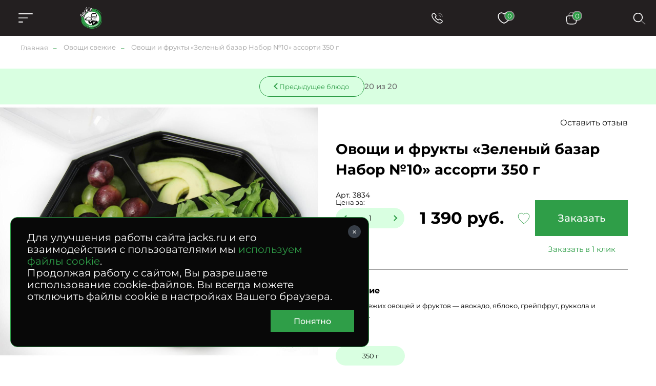

--- FILE ---
content_type: text/html; charset=UTF-8
request_url: https://www.jacks.ru/product_9234.htm
body_size: 58376
content:
<!doctype html>
<!--[if lt IE 7]>
<html prefix="og: http://ogp.me/ns#" class="no-js ie lt-ie9 lt-ie8 lt-ie7" lang=""> <![endif]-->
<!--[if IE 7]>
<html prefix="og: http://ogp.me/ns#" class="no-js ie lt-ie9 lt-ie8" lang=""> <![endif]-->
<!--[if IE 8]>
<html prefix="og: http://ogp.me/ns#" class="no-js ie lt-ie9" lang=""> <![endif]-->
<!--[if gt IE 8]><!-->
<html prefix="og: //ogp.me/ns#" class="no-js" lang=""> <!--<![endif]-->


<head>
  <meta charset="utf-8">
  <meta http-equiv="X-UA-Compatible" content="IE=edge,chrome=1">
  <meta property="og:type" content="website" />
<meta property="og:url" content="https://www.jacks.ru/product_9234.htm" />
<meta property="og:title" content="Овощи и фрукты «Зеленый базар Набор №10» ассорти 350 г" />
<meta property="og:image" content="https://www.jacks.ru/f/product/10.jpg" />
<meta name="description" content="Овощи и фрукты «Зеленый базар Набор №10» ассорти 350 г &#127860; от компании Джекс. &#128640; Доставляем с утра и до позднего вечера. Различные варианты оплаты. &#9200; Круглосуточный прием заказов." />
<meta name="keywords" content="" />
<style type="text/css">
/*<![CDATA[*/

      .grecaptcha-badge { visibility: hidden; }
    
/*]]>*/
</style>
<script type="text/javascript" src="/assets/e2920712d64b5458e913a6c32f1b4584/packed.js"></script>
<title>Овощи и фрукты «Зеленый базар Набор №10» ассорти 350 г - заказ, доставка по Москве – Jack`s</title>

  
  <meta name="viewport" content="width=device-width, initial-scale=1">
  <link rel="apple-touch-icon" href="/apple-icon.png"/>
  <meta name='wmail-verification' content='fc4fd82f339ecd68c4ac98836fee27a4' />

  <link rel="canonical" href="https://www.jacks.ru/product_9234.htm" />    <link rel="stylesheet" href="/assets/0713eeca0325e131b413d36ab6f83b3a/css/st.css">

  <script src="/assets/0713eeca0325e131b413d36ab6f83b3a/js/common_old.js?v2"></script>
  <script src="/assets/0713eeca0325e131b413d36ab6f83b3a/js/common.js?v2"></script>


  <!--[if lt IE 9]>
  <script src="https://oss.maxcdn.com/html5shiv/3.7.3/html5shiv.min.js"></script>
  <script src="https://oss.maxcdn.com/respond/1.4.2/respond.min.js"></script>
  <![endif]-->

  <link rel="mask-icon" href="/i/favicon/favicon.ico" color="green">

  <meta name="robots" content="noyaca"/>
  <meta name="cmsmagazine" content="b74d1ea861a2702905f8c30e430ef5aa" />

    <style type="text/css">
*{margin:0;padding:0;border:0}html{-webkit-font-smoothing:subpixel-antialiased;-webkit-text-size-adjust:100%;-ms-text-size-adjust:100%;-webkit-overflow-scrolling:touch}body,html{height:100%;min-height:100%}a{background:transparent;-webkit-transition:all .25s ease;transition:all .25s ease}a:active,a:focus,a:hover{outline:none}article,aside,details,figcaption,figure,footer,header,main,nav,section,summary{display:block}audio,canvas,progress,video{display:inline-block}audio:not([controls]){display:none;height:0}[hidden],template{display:none}svg:not(:root){overflow:hidden}img{max-width:100%;height:auto;-webkit-user-select:none;-moz-user-select:none;-ms-user-select:none;user-select:none}table{width:100%;border-collapse:collapse;border-spacing:0}label{display:inline-block;cursor:pointer}label:not([for]){cursor:default}button,input,select,textarea{font:inherit;-webkit-appearance:none;border-radius:0}button:focus,input:focus,select:focus,textarea:focus{outline:none}button::-moz-focus-inner,input::-moz-focus-inner,select::-moz-focus-inner,textarea::-moz-focus-inner{border:0;padding:0}textarea{resize:none}button,input[type=button],input[type=reset],input[type=submit]{cursor:pointer;-webkit-appearance:button}input[type=search]::-webkit-search-decoration{-webkit-appearance:none}input[type=search]::-webkit-search-cancel-button,input[type=search]::-webkit-search-decoration,input[type=search]::-webkit-search-results-button,input[type=search]::-webkit-search-results-decoration{display:none}@media (prefers-reduced-motion:reduce){*{-webkit-animation-duration:.01ms!important;animation-duration:.01ms!important;-webkit-animation-iteration-count:1!important;animation-iteration-count:1!important;-webkit-transition-duration:.01ms!important;transition-duration:.01ms!important;scroll-behavior:auto!important}}html{font:10px/1.25 Montserrat,sans-serif}@media only screen and (max-width:700px){html{font-size:10px}}body{background:#fff;color:#000;font-size:1.6rem}.caption,.caption>h1,.h1,.h2,.h3,.h4,.small-caption,.small-caption>h3,.subcaption,.subcaption>h2{font-family:Montserrat,sans-serif;font-weight:700;line-height:1.2}.caption,.caption>h1,.h1{text-align:center}@media only screen and (min-width:1501px){.caption,.caption>h1,.h1{font-size:5rem}}@media only screen and (max-width:1500px) and (min-width:1025px){.caption,.caption>h1,.h1{font-size:4rem}}@media only screen and (max-width:1024px) and (min-width:768px){.caption,.caption>h1,.h1{font-size:3rem}}@media only screen and (max-width:700px){.caption,.caption>h1,.h1{font-size:2rem}}@media only screen and (min-width:1501px){.h2,.subcaption,.subcaption>h2{font-size:4rem}}@media only screen and (max-width:1500px) and (min-width:1025px){.h2,.subcaption,.subcaption>h2{font-size:3.2rem}}@media only screen and (max-width:1024px) and (min-width:768px){.h2,.subcaption,.subcaption>h2{font-size:2.3rem}}@media only screen and (max-width:700px){.h2,.subcaption,.subcaption>h2{font-size:1.8rem;text-align:center}}@media only screen and (min-width:1501px){.h3,.small-caption,.small-caption>h3{font-size:2.8rem}}@media only screen and (max-width:1500px) and (min-width:1025px){.h3,.small-caption,.small-caption>h3{font-size:2.4rem}}@media only screen and (max-width:1024px) and (min-width:768px){.h3,.small-caption,.small-caption>h3{font-size:2rem}}@media only screen and (max-width:700px){.h3,.small-caption,.small-caption>h3{font-size:1.8rem}}.h4{color:#2f9e48;font-size:4rem}.content-caption,.content-caption>h5,.h5{color:#2f9e48;font-size:2rem}.h6,.text-caption,.text-caption>h6{font-size:1.6rem}.caption,.subcaption{margin-bottom:1em}.small-caption{font-weight:600;margin-bottom:.4em}.content-caption{margin-bottom:.6em}.text-caption{margin-bottom:1em}a,a:hover{color:#000}a[href^="tel:"]{text-decoration:none}.text-center{text-align:center}.text-left{text-align:left}.text-right{text-align:right}.text-container{line-height:1.5}.text-container:after,.text-container:before{content:"";display:table;clear:both}.text-container *+div,.text-container *+ol,.text-container *+p,.text-container *+table,.text-container *+ul{margin-top:1.25em}.text-container>*+.images-group,.text-container>*+figure{margin-top:3em}.text-container *+section{padding-top:4.5em}.text-container *+blockquote{margin-top:2em}.text-container .h1,.text-container .h2,.text-container .h3,.text-container .h4,.text-container h1,.text-container h2,.text-container h3,.text-container h4{margin-bottom:.75em}.text-container .h1+*,.text-container .h2+*,.text-container .h3+*,.text-container .h4+*,.text-container h1+*,.text-container h2+*,.text-container h3+*,.text-container h4+*{margin-top:0}.text-container *+.h1,.text-container *+.h2,.text-container *+.h3,.text-container *+h1,.text-container *+h2,.text-container *+h3,.text-container *+h4{margin-top:2em}.text-container *+.h4{margin-top:1.5em}.text-container hr+.h3,.text-container hr+h3{margin-top:1em}.text-container ol{margin-left:0;list-style:none;counter-reset:custom-counter}.text-container ol li{position:relative}.text-container ol li:before{content:counter(custom-counter);counter-increment:custom-counter;position:absolute;left:0;top:0;color:#797979}.text-container .float-list{counter-reset:parent-custom-counter;margin-left:0}.text-container .float-list[start="1"]{counter-reset:parent-custom-counter 0}.text-container .float-list[start="2"]{counter-reset:parent-custom-counter 1}.text-container .float-list[start="3"]{counter-reset:parent-custom-counter 2}.text-container .float-list[start="4"]{counter-reset:parent-custom-counter 3}.text-container .float-list[start="5"]{counter-reset:parent-custom-counter 4}.text-container .float-list[start="6"]{counter-reset:parent-custom-counter 5}.text-container .float-list[start="7"]{counter-reset:parent-custom-counter 6}.text-container .float-list[start="8"]{counter-reset:parent-custom-counter 7}.text-container .float-list[start="9"]{counter-reset:parent-custom-counter 8}.text-container .float-list[start="10"]{counter-reset:parent-custom-counter 9}.text-container .float-list[start="11"]{counter-reset:parent-custom-counter 10}.text-container .float-list[start="12"]{counter-reset:parent-custom-counter 11}.text-container .float-list[start="13"]{counter-reset:parent-custom-counter 12}.text-container .float-list[start="14"]{counter-reset:parent-custom-counter 13}.text-container .float-list[start="15"]{counter-reset:parent-custom-counter 14}.text-container .float-list[start="16"]{counter-reset:parent-custom-counter 15}.text-container .float-list[start="17"]{counter-reset:parent-custom-counter 16}.text-container .float-list[start="18"]{counter-reset:parent-custom-counter 17}.text-container .float-list[start="19"]{counter-reset:parent-custom-counter 18}.text-container .float-list[start="20"]{counter-reset:parent-custom-counter 19}.text-container .float-list ul{margin-top:0!important}.text-container .float-list>li,.text-container .float-list ol>li{padding:0;margin:0;list-style:none}.text-container .float-list>li:before{content:counter(parent-custom-counter);counter-increment:parent-custom-counter}.text-container .float-list ol{counter-reset:custom-counter;margin-left:0}.text-container .float-list ol>li{padding-left:90px;position:relative}@media only screen and (max-width:480px){.text-container .float-list ol>li{padding-left:28px}}.text-container .float-list ol>li:before{counter-increment:custom-counter;content:counter(parent-custom-counter) "." counter(custom-counter);color:#797979;position:absolute;left:0;top:0}.text-container .float-list .propagate-counter:before{visibility:hidden;pointer-events:none;position:absolute}.text-container .float-list .propagate-counter [data-propagate-counter]:before{content:counter(parent-custom-counter) "."}.text-container ul>li{list-style:none}.text-container ul>li:before{content:"●";font-size:.75em;display:inline-block;position:absolute;left:1.2em;top:.2em;color:#2f9e48}.text-container li{padding-left:2em;position:relative;margin:.25em 0}.text-container li>ul,.text-container li ol{margin-left:1em}.text-container blockquote{background:#f7f7f7;font-size:1.34em;padding:2.5vw 3.5vw;margin-top:3em;margin-bottom:3em}@media only screen and (max-width:896px){.text-container blockquote{padding-top:1.5em;padding-bottom:1.5em}}.text-spoiler{border-top:1px solid #c4c4c4}.text-spoiler__caption{font-size:2.4rem;font-weight:700;padding-top:.75em;padding-bottom:.75em;padding-right:75px;position:relative;cursor:pointer}@media only screen and (max-width:480px){.text-spoiler__caption{font-size:1.5rem;padding-top:1em;padding-bottom:1em;padding-right:40px}}.text-spoiler__toggler{-webkit-box-sizing:border-box;box-sizing:border-box;display:inline-block;text-decoration:none;text-align:center;background:none;outline:none;cursor:pointer;-webkit-user-select:none;-moz-user-select:none;-ms-user-select:none;user-select:none;-webkit-transition:all .25s ease;width:30px;height:30px;position:absolute;right:20px;top:50%;-webkit-transform:translateY(-50%);transform:translateY(-50%);transition:all .25s ease}@media only screen and (max-width:480px){.text-spoiler__toggler{right:5px}}.text-spoiler__toggler:after,.text-spoiler__toggler:before{content:"";display:block;background:#000;position:absolute;left:50%;top:50%;-webkit-transform:translate(-50%,-50%);transform:translate(-50%,-50%)}.text-spoiler__toggler:before{width:16px;height:2px}.text-spoiler__toggler:after{width:2px;height:16px}.text-spoiler__body{overflow:hidden;margin:0!important;font-size:1.8rem;line-height:2;-webkit-transition:all .25s ease;transition:all .25s ease}@media only screen and (max-width:480px){.text-spoiler__body{font-size:1.5rem;line-height:1.2}}.text-spoiler:not(.is-expanded) .text-spoiler__body{max-height:0;opacity:0}.text-spoiler.is-expanded .text-spoiler__body{max-height:var(--max-height);padding-top:1em;padding-bottom:3em}.text-spoiler.is-expanded .text-spoiler__toggler{-webkit-transform:translateY(-50%) rotate(45deg);transform:translateY(-50%) rotate(45deg)}@media only screen and (min-width:481px){.images-group{display:-webkit-box;display:-webkit-flex;display:-ms-flexbox;display:flex}.images-group>*{-webkit-box-flex:1;-webkit-flex:1 1 0;-ms-flex:1 1 0px;flex:1 1 0}.images-group>:not(:last-child){margin-right:0!important}.images-group>*+*{margin-left:40px!important}}@media only screen and (max-width:480px){.images-group{margin-left:-15px;margin-right:-15px}.images-group>*+*{margin-top:20px!important}}.images-group__image-container{line-height:0}.text-image-group{display:-webkit-box;display:-webkit-flex;display:-ms-flexbox;display:flex}@media only screen and (max-width:480px){.text-image-group{-webkit-box-orient:vertical;-webkit-box-direction:normal;-webkit-flex-direction:column;-ms-flex-direction:column;flex-direction:column}*+.text-image-group{margin-top:4.5em!important}}@media only screen and (min-width:481px){.text-image-group>*+*{margin-left:3vw;margin-top:0!important}}@media only screen and (min-width:481px){.text-image-group__image-container,.text-image-group__text{-webkit-box-flex:50%;-webkit-flex:50% 0;-ms-flex:50% 0;flex:50% 0}}@media only screen and (max-width:480px){.text-image-group__image-container{-webkit-box-ordinal-group:2;-webkit-order:1;-ms-flex-order:1;order:1;margin-top:0!important}.text-image-group__text{-webkit-box-ordinal-group:3;-webkit-order:2;-ms-flex-order:2;order:2;margin-top:2em!important}}@media only screen and (min-width:481px){.small-text{font-size:.75em}}@media only screen and (max-width:480px){.mobile-small-text{font-size:1.3rem}}.wrapper{-webkit-box-sizing:border-box;box-sizing:border-box}@media (min-width:1921px){.wrapper{max-width:1920px;margin-left:auto;margin-right:auto}}@media (max-width:1920px){.wrapper{padding-left:40px;padding-right:40px}}@media only screen and (max-width:1024px){.wrapper{padding-left:30px;padding-right:30px}}@media only screen and (max-width:480px){.wrapper{padding-left:15px;padding-right:15px}}.small-wrapper{-webkit-box-sizing:border-box;box-sizing:border-box}@media only screen and (min-width:990px){.small-wrapper{max-width:950px;margin-left:auto;margin-right:auto}}@media only screen and (max-width:989px) and (min-width:481px){.small-wrapper{margin-left:40px;margin-right:40px}}@media only screen and (max-width:989px) and (max-width:480px){.small-wrapper{margin-left:15px;margin-right:15px}}.hidden{display:none!important}@media only screen and (max-width:1024px){.only-desktop{display:none!important}}@media only screen and (min-width:701px){.only-mobile{display:none!important}}@media only screen and (min-width:481px){.only-small-mobile{display:none!important}}@media only screen and (min-width:897px){.only-small-handheld{display:none!important}}@media only screen and (min-width:1367px){.only-small-notebook{display:none!important}}@media only screen and (min-width:1281px){.only-1280{display:none!important}}@media only screen and (min-width:1025px){.not-desktop{display:none!important}}@media only screen and (max-width:700px){.not-mobile{display:none!important}}@media only screen and (max-width:480px){.not-small-mobile{display:none!important}}@media only screen and (max-width:896px){.not-small-handheld{display:none!important}}@media only screen and (max-width:1366px){.not-small-notebook{display:none!important}}.btn,.popup__close{-webkit-box-sizing:border-box;box-sizing:border-box;display:inline-block;text-decoration:none;text-align:center;background:none;outline:none;cursor:pointer;-webkit-user-select:none;-moz-user-select:none;-ms-user-select:none;user-select:none;-webkit-transition:all .25s ease;transition:all .25s ease}input,textarea{font:inherit}.form-container{background-color:#2f9e48;max-width:1575px;margin:0 auto;padding:50px 55px 30px}@media only screen and (min-width:1921px){.form-container{max-width:1920px}}@media only screen and (max-width:896px){.form-container{padding:40px 30px 100px}}.form-caption{color:#fff;text-align:center}.form-verify{font-size:1.2rem;line-heigh:1.5;color:#a99282}.form__input,.form__textarea{-webkit-box-sizing:border-box;box-sizing:border-box;width:100%;padding:20px 50px 20px 30px;font-size:2rem;line-height:1.1em;color:#fff;border-bottom:1px solid #fff;background-color:hsla(0,0%,100%,.1);-webkit-transition:all .25s ease;transition:all .25s ease}@media only screen and (max-width:1366px){.form__input,.form__textarea{font-size:1.6rem}}@media only screen and (max-width:1024px){.form__input,.form__textarea{padding:1em}}@media only screen and (max-width:700px){.form__input,.form__textarea{font-size:1.5rem;text-align:center}}.form__input::-webkit-input-placeholder,.form__textarea::-webkit-input-placeholder{color:#fff;font-size:2rem}.form__input::-moz-placeholder,.form__textarea::-moz-placeholder{color:#fff;font-size:2rem}.form__input:-ms-input-placeholder,.form__textarea:-ms-input-placeholder{color:#fff;font-size:2rem}.form__input::-ms-input-placeholder,.form__textarea::-ms-input-placeholder{color:#fff;font-size:2rem}.form__input::placeholder,.form__textarea::placeholder{color:#fff;font-size:2rem}@media only screen and (max-width:1366px){.form__input::-webkit-input-placeholder,.form__textarea::-webkit-input-placeholder{font-size:1.6rem}.form__input::-moz-placeholder,.form__textarea::-moz-placeholder{font-size:1.6rem}.form__input:-ms-input-placeholder,.form__textarea:-ms-input-placeholder{font-size:1.6rem}.form__input::-ms-input-placeholder,.form__textarea::-ms-input-placeholder{font-size:1.6rem}.form__input::placeholder,.form__textarea::placeholder{font-size:1.6rem}}.form__input:focus,.form__textarea:focus{background-color:hsla(0,0%,100%,.2)}.form__field.error>.form__input,.form__field.error>.form__textarea{border-color:#ff6f41;color:#ff6f41}.form [style="visibility:hidden"]{display:none}.check-politika{font-size:1.3rem;color:#fff;padding-left:30px;position:relative;margin-top:25px}@media only screen and (min-width:897px){.check-politika{margin-left:40px;max-width:260px}}.check-politika:before{content:"";position:absolute;left:0;top:0;display:block;width:13px;height:13px;border-radius:50%;border:1px solid #fff;-webkit-transition:all .25s ease;transition:all .25s ease}.check-politika a{color:#fff;text-decoration:none!important}input[checked=checked]~.check-politika:before,input[value="1"]~.check-politika:before{background:#fff}.checkbox{font-size:1.4rem}.checkbox label{font-size:inherit;display:block;padding-left:30px;position:relative}.checkbox:not(:disabled){cursor:pointer}.checkbox label:before{content:"";display:block;-webkit-box-sizing:border-box;box-sizing:border-box;width:10px;height:10px;border-radius:50%;border:1px solid #000;position:absolute;top:4px;left:0;-webkit-transition:all .25s ease;transition:all .25s ease}.checkbox input:checked~label:before{background:#2f9e48;border-color:#2f9e48}.checkbox input{display:none}@media only screen and (max-width:700px){.checkbox br{display:none}}.checkbox__icon{display:inline-block;width:13px;height:13px;border:1px solid #a0a0a0;-webkit-transition:all .25s ease;transition:all .25s ease;-webkit-box-sizing:border-box;box-sizing:border-box;border-radius:50%}input:checked~.checkbox__icon{background:#2f9e48;border-color:#2f9e48}input:checked~.checkbox__icon:before{content:"";position:absolute;left:-15px;top:-12px;z-index:-1;display:block;height:calc(100% + 20px);width:calc(100% + 40px);border-radius:20px;background-color:#d9ffe1}.radio{position:relative;cursor:pointer!important;color:#2f9e48}.radio label{display:block;padding-left:30px}.radio label:before{content:"";display:block;-webkit-box-sizing:border-box;box-sizing:border-box;width:10px;height:10px;border-radius:50%;border:1px solid #000;position:absolute;top:2px;left:0;-webkit-transition:all .25s ease;transition:all .25s ease}@media only screen and (max-width:480px){.radio label:before{left:4px}}.radio input:checked~label:before{background:#2f9e48;border-color:#2f9e48}.file-inp{display:-webkit-box;display:-webkit-flex;display:-ms-flexbox;display:flex;-webkit-box-align:center;-webkit-align-items:center;-ms-flex-align:center;align-items:center;gap:15px}@media only screen and (max-width:480px){.file-inp{-webkit-flex-wrap:wrap;-ms-flex-wrap:wrap;flex-wrap:wrap;margin-bottom:5px}}.file-inp__label{font-size:1.3rem;font-weight:500}.file-button-hint,.file-inp__fake{color:#8f8f8f;font-size:1.3rem;max-width:300px;overflow:hidden;text-overflow:ellipsis}.file-inp__btn{position:relative;display:-webkit-box;display:-webkit-flex;display:-ms-flexbox;display:flex;-webkit-box-align:center;-webkit-align-items:center;-ms-flex-align:center;align-items:center;gap:5px;font-size:13px;color:#000;border-radius:20px;padding:10px 25px 10px 15px;background-color:#d9ffe1}.file-inp__btn,.file-inp__btn:before{-webkit-transition:all .25s ease;transition:all .25s ease}.file-inp__btn:before{content:"+";-webkit-box-sizing:border-box;box-sizing:border-box;display:block;width:21px;font-size:28px;line-height:.7;margin-top:1px;color:#2f9e48}.file-inp__btn:hover{background-color:#2f9e48;color:#fff}.file-inp__btn:hover:before{color:#fff}.text-hint.hint-anchor{color:#2f9e48;margin-top:10px;display:none}@media only screen and (max-width:480px){.text-hint.hint-anchor{font-size:12px}}.spinner{display:inline-block;vertical-align:middle;padding:0 35px;position:relative;background-color:#d9ffe1;border-radius:20px}.spinner__input{width:100px;padding:0 5px;font-size:1.4rem;line-height:40px;color:#000;background:transparent}.spinner__control,.spinner__input{-webkit-box-sizing:border-box;box-sizing:border-box;vertical-align:middle;text-align:center}.spinner__control{display:inline-block;text-decoration:none;background:none;outline:none;cursor:pointer;-webkit-user-select:none;-moz-user-select:none;-ms-user-select:none;user-select:none;-webkit-transition:all .25s ease;transition:all .25s ease;width:35px;height:100%;background-color:transparent;position:absolute;top:50%;-webkit-transform:translateY(-50%);transform:translateY(-50%)}.spinner__control:before{content:"";position:absolute;left:50%;top:50%;display:block;width:8px;height:8px;border-top:2px solid #2f9e48}.spinner__control:hover{background-color:transparent}.spinner__control--down{left:0;border-top-left-radius:20px;border-bottom-left-radius:20px}.spinner__control--down:before{border-left:2px solid #2f9e48;-webkit-transform:translate(-20%,-50%) rotate(-45deg);transform:translate(-20%,-50%) rotate(-45deg)}.spinner__control--up{right:0;border-top-right-radius:20px;border-bottom-right-radius:20px}.spinner__control--up:before{border-right:2px solid #2f9e48;-webkit-transform:translate(-80%,-50%) rotate(45deg);transform:translate(-80%,-50%) rotate(45deg)}.form .column-count-2{-webkit-column-gap:50px;-moz-column-gap:50px;column-gap:50px}@media only screen and (max-width:700px){.form .column-count-2{-webkit-column-count:2;-moz-column-count:2;column-count:2}}@media only screen and (max-width:480px){.form .column-count-2{-webkit-column-gap:20px;-moz-column-gap:20px;column-gap:20px}}.form .column-count-2 .form__input{width:120px!important}@media only screen and (max-width:480px){.form .column-count-2 .form__input{width:43vw!important}}.form__row{clear:left}.form--two-columns .form__row{display:-webkit-box;display:-webkit-flex;display:-ms-flexbox;display:flex;-webkit-box-align:center;-webkit-align-items:center;-ms-flex-align:center;align-items:center}.form--one-column .form__row+.form__row{margin-top:1em}.form--two-columns .form__row+.form__row{margin-top:.5em}.form__row--radio{padding-bottom:1em}@media only screen and (min-width:481px){.form__row--radio{padding-left:35px}}.form--two-columns .form__row--radio{padding-top:1em;-webkit-box-align:start;-webkit-align-items:flex-start;-ms-flex-align:start;align-items:flex-start}.form__row--radio .form__label{margin-top:calc(14.5px - .5em)}.form__label{font-size:13px;color:#2f9e48;margin-bottom:.5em;margin-left:30px}@media only screen and (max-width:1024px){.form__label{margin-left:15px}}.form__field.error>.form__label{color:#ff6f41}.form--one-column .form__row--radio .form__label{margin-bottom:1em}.form--two-columns .form__label{-webkit-box-sizing:border-box;box-sizing:border-box;-webkit-flex-basis:200px;-ms-flex-preferred-size:200px;flex-basis:200px;padding-right:1.5em}@media only screen and (max-width:480px){.form--two-columns .form__label{display:none}}.errorMessage{font-size:1.2rem;line-height:1.1;color:#ff6f41;margin-top:10px;display:-webkit-box;display:-webkit-flex;display:-ms-flexbox;display:flex;-webkit-box-align:center;-webkit-align-items:center;-ms-flex-align:center;align-items:center;gap:10px;display:none}.errorMessage:before{content:"";display:inline-block;width:15px;height:15px;background:url(/i/error-icon.svg) 50% no-repeat;margin-top:-4px}.form__field{position:relative;display:-webkit-box;display:-webkit-flex;display:-ms-flexbox;display:flex;-webkit-box-orient:vertical;-webkit-box-direction:normal;-webkit-flex-direction:column;-ms-flex-direction:column;flex-direction:column}.form__field.form__field-two-columns{display:grid;grid-template-columns:repeat(2,auto);-webkit-box-pack:justify;-webkit-justify-content:space-between;-ms-flex-pack:justify;justify-content:space-between;-webkit-box-align:center;-webkit-align-items:center;-ms-flex-align:center;align-items:center}@media only screen and (max-width:480px){.form__field.form__field-two-columns{grid-template-columns:100%;gap:10px}}.form__field+.form__field{margin-top:20px}.form-one-row .form__field+.form__field{margin-top:0}.form__field.error .errorMessage{display:-webkit-box;display:-webkit-flex;display:-ms-flexbox;display:flex}.form__field.error.form__field-two-columns .errorMessage{-webkit-box-pack:center;-webkit-justify-content:center;-ms-flex-pack:center;justify-content:center;grid-column-start:2}.form-group{margin-top:20px}.form__field-column{display:inline-block}@media only screen and (min-width:481px){.form__field-column{margin-left:25px}}.form__hint{font-size:1.3rem;line-height:1.5;color:#2f9e48}.form--one-column .form__hint{margin-top:2em}.form--two-columns .form__hint{margin-top:2.5em}.form__submit{margin-top:3em}@media only screen and (max-width:1024px){.form__submit{margin-top:2em}}.popup .form__submit{margin-top:1em;text-align:center}.form__submit-button{-webkit-box-sizing:border-box;box-sizing:border-box;display:inline-block;text-decoration:none;text-align:center;background:none;outline:none;cursor:pointer;-webkit-user-select:none;-moz-user-select:none;-ms-user-select:none;user-select:none;-webkit-transition:all .25s ease;transition:all .25s ease;padding:.8em 3.5em;font-size:1.8rem;font-weight:400;background-color:#000;color:#fff}@media only screen and (max-width:1024px){.form__submit-button{font-size:1.6rem}}@media only screen and (max-width:700px){.form__submit-button{width:100%}}@media only screen and (max-width:480px){.form__submit-button{padding:.8em 10px}}.form__submit-button:hover{background-color:#2f9e48}.popup .form__submit-button{text-transform:none}.form__input-hint{font-size:1.2rem;color:#c4c4c4}.form-clear-btn{display:none;-webkit-box-sizing:border-box;box-sizing:border-box;width:12px;height:12px;position:absolute;top:12px;right:12px;-webkit-transform:rotate(45deg);transform:rotate(45deg);background-color:transparent}.form-clear-btn:after,.form-clear-btn:before{content:"";display:block;background-color:#2f9e48;position:absolute;left:50%;top:50%;-webkit-transform:translate(-50%,-50%);transform:translate(-50%,-50%)}.form-clear-btn:after{width:12px;height:2px}.form-clear-btn:before{height:12px;width:2px}.is-touched+.form-clear-btn{display:block;padding:10px}.form-agreement{font-size:1.4rem}.form-agreement a{color:#2f9e48}.form-agreement label:before{width:13px!important;height:13px!important;border-radius:unset}.green-form .errorMessage{color:#fff;background-color:#ba0202;padding:5px;-webkit-box-pack:center;-webkit-justify-content:center;-ms-flex-pack:center;margin-top:0;display:-webkit-box;display:-webkit-flex;display:-ms-flexbox;display:flex;justify-content:center}.green-form .errorMessage:before{content:none}.green-form .form__field.error>.form__input,.green-form .form__field.error>.form__textarea{border-color:#a0a0a0}.header__menu li,.header__menu ol,.header__menu ul,.mobile-menu__info li,.mobile-menu__info ol,.mobile-menu__info ul,.mobile-menu__pre li,.mobile-menu__pre ol,.mobile-menu__pre ul{margin:0;list-style:none;-webkit-user-select:none;-moz-user-select:none;-ms-user-select:none;user-select:none}.header__menu a,.mobile-menu__info a,.mobile-menu__pre a{text-decoration:none}.header__menu .active>a,.header__menu .is-active>a,.mobile-menu__info .active>a,.mobile-menu__info .is-active>a,.mobile-menu__pre .active>a,.mobile-menu__pre .is-active>a{cursor:default}.header__menu a,.header__menu li,.mobile-menu__info a,.mobile-menu__info li,.mobile-menu__pre a,.mobile-menu__pre li{-webkit-user-select:none;-moz-user-select:none;-ms-user-select:none;user-select:none}.header__menu a:not([href]),.mobile-menu__info a:not([href]),.mobile-menu__pre a:not([href]){cursor:default}.header__menu>ul{display:-webkit-box;display:-webkit-flex;display:-ms-flexbox;display:flex}.mobile-menu{position:fixed;z-index:1002;left:-100%;top:0;width:50vw;height:100%;background-color:#231f20;-webkit-transition:all .25s ease;transition:all .25s ease;-webkit-box-sizing:border-box;box-sizing:border-box;padding:20px}@media only screen and (max-width:896px){.mobile-menu{width:100vw}}.menu-is-opened .mobile-menu{left:0}.mobile-menu .header__messengers{width:100%;-webkit-box-pack:justify;-webkit-justify-content:space-between;-ms-flex-pack:justify;justify-content:space-between;margin-left:0;margin-bottom:30px}.mobile-menu .header__messengers .item{width:37px;height:37px;background-size:37px}.mobile-menu .header__messengers .item-ok,.mobile-menu .header__messengers .item-vk{-webkit-filter:none;filter:none}.mobile-menu__scroll{width:100%;height:100%;overflow-y:auto}.mobile-menu__scroll .basket-calendar__link{padding:0 40px;margin-bottom:10px;display:inline-block}.mobile-menu__head{position:relative;display:-webkit-box;display:-webkit-flex;display:-ms-flexbox;display:flex;-webkit-box-pack:center;-webkit-justify-content:center;-ms-flex-pack:center;justify-content:center;width:100%;margin-bottom:45px}.mobile-menu__close{position:absolute;left:0;top:50%;-webkit-transform:translateY(-50%);transform:translateY(-50%);display:block;width:23px;height:23px}.mobile-menu__close:after,.mobile-menu__close:before{content:"";position:absolute;top:0;left:50%;-webkit-transform:translate(-50%,-50%);transform:translate(-50%,-50%);display:block;width:23px;height:1.5px;background-color:#fff;border-radius:2px}.mobile-menu__close:before{rotate:45deg;top:75%}.mobile-menu__close:after{rotate:-45deg}.mobile-menu__info,.mobile-menu__pre{padding:0 40px}.mobile-menu__info li+li,.mobile-menu__pre li+li{margin-top:10px}.mobile-menu__info li a,.mobile-menu__pre li a{color:#fff;font-size:1.4rem;font-weight:500}.mobile-menu__main{margin:20px 0;display:block}.mobile-menu__main li{display:block;position:relative;list-style-type:none}.mobile-menu__main li>a{color:#fff;padding:0 40px;text-decoration:none}.mobile-menu__main>li>a{line-height:50px;display:block;font-weight:600}.mobile-menu__main-spoiler,.mobile-menu__main>li{border-bottom:1px solid #a0a0a0;-webkit-transition:all .25s ease;transition:all .25s ease}.mobile-menu__main-spoiler.is-expanded,.mobile-menu__main>li.is-expanded{padding-bottom:20px}.mobile-menu__main-link{position:absolute;left:0;top:25px;-webkit-transform:translateY(-50%);transform:translateY(-50%);z-index:1;font-size:1.6rem;font-weight:600;color:#fff;text-decoration:none}.mobile-menu__main-link:focus,.mobile-menu__main-link:hover{color:#fff}.mobile-menu__main-toggler{display:block;width:100%;padding:25px 0!important;position:relative}.mobile-menu__main-toggler:after{content:"";display:block;width:13px;height:13px;position:absolute;right:30px;top:50%;-webkit-transform:translateY(-50%);transform:translateY(-50%);background:url(/i/arrow.svg) 100%/contain no-repeat;-webkit-transition:all .25s ease;transition:all .25s ease}.is-expanded .mobile-menu__main-toggler:after{-webkit-transform:translateY(-25%) rotate(180deg);transform:translateY(-25%) rotate(180deg)}.mobile-menu__main-body{opacity:0;height:0;max-height:0;-webkit-transform:scaleY(0);transform:scaleY(0);-webkit-transform-origin:0 0;transform-origin:0 0;-webkit-transition:all .25s ease;transition:all .25s ease}.is-expanded .mobile-menu__main-body{opacity:1;height:var(--max-height);max-height:var(--max-height);padding-top:10px;-webkit-transform:scaleY(1);transform:scaleY(1);-webkit-transform-origin:0 0;transform-origin:0 0}.mobile-menu__main-body li{font-size:1.3rem}.mobile-menu__main-body li+li{margin-top:15px}.mobile-menu__main-body li a{padding:0}.breadcrumbs{padding:1em 40px 20px;font-size:1.3rem;font-weight:400}@media only screen and (max-width:1024px){.breadcrumbs{padding-left:30px;padding-right:30px}}@media only screen and (max-width:700px){.breadcrumbs{gap:12px;font-size:1.2rem}}@media only screen and (max-width:480px){.breadcrumbs{padding-left:15px;padding-right:15px}}.breadcrumbs__wrapper{display:-webkit-box;display:-webkit-flex;display:-ms-flexbox;display:flex;-webkit-box-align:center;-webkit-align-items:center;-ms-flex-align:center;align-items:center}@media only screen and (min-width:1921px){.breadcrumbs__wrapper{width:1920px;margin:0 auto}}@media only screen and (max-width:896px){.breadcrumbs__wrapper{-ms-overflow-style:none;scrollbar-width:none;overflow-x:auto;-webkit-scroll-snap-type:x mandatory;-ms-scroll-snap-type:x mandatory;scroll-snap-type:x mandatory}.breadcrumbs__wrapper::-webkit-scrollbar{display:none}}@media only screen and (max-width:700px){.breadcrumbs__wrapper>.breadcrumbs__desc,.breadcrumbs__wrapper>.breadcrumbs__link+.breadcrumbs__link{margin-left:10px}}.breadcrumbs__wrapper>.breadcrumbs__desc:before,.breadcrumbs__wrapper>.breadcrumbs__link+.breadcrumbs__link:before{content:"–";display:inline-block;font-size:inherit;vertical-align:middle;color:#2f9e48;margin:0 10px 2px}@media only screen and (max-width:700px){.breadcrumbs__wrapper>.breadcrumbs__desc:before,.breadcrumbs__wrapper>.breadcrumbs__link+.breadcrumbs__link:before{content:none}}.breadcrumbs__desc{color:#fff;white-space:nowrap}@media only screen and (max-width:700px){.breadcrumbs__desc{display:block;border-radius:11px;padding:5px 12px;background-color:transparent;border:1px solid #d9d9d9;color:#a0a0a0!important}}.breadcrumbs__link{text-decoration:none;color:#a0a0a0;-webkit-transition:all .25s ease;transition:all .25s ease;white-space:nowrap;list-style:none}@media only screen and (max-width:700px){.breadcrumbs__link{display:block;border-radius:11px;padding:5px 12px;background-color:#f0f0f0;color:#8f8f8f!important}}@media only screen and (min-width:701px){.breadcrumbs__link:hover a{color:#bfbfbf}}.breadcrumbs__link a{color:#a0a0a0}.mobile-back-link{-webkit-box-sizing:border-box;box-sizing:border-box;display:inline-block;text-decoration:none;text-align:center;background:none;outline:none;cursor:pointer;-webkit-user-select:none;-moz-user-select:none;-ms-user-select:none;user-select:none;-webkit-transition:all .25s ease;transition:all .25s ease;width:30px;height:30px;font-size:0;position:relative;margin-left:-10px;margin-bottom:5px}.mobile-back-link:before{content:"";display:block;width:11px;height:11px;border-top:2px solid #c4c4c4;border-left:2px solid #c4c4c4;position:absolute;left:50%;top:50%;-webkit-transform:translate(-30%,-50%) rotate(-45deg);transform:translate(-30%,-50%) rotate(-45deg)}.pager,.pager>ul{position:relative;display:-webkit-box;display:-webkit-flex;display:-ms-flexbox;display:flex;-webkit-box-pack:center;-webkit-justify-content:center;-ms-flex-pack:center;justify-content:center;gap:10px}.pager>ul li,.pager li{list-style-type:none}.page{border-bottom:1px solid #c4c4c4}.page a,.page span{display:-webkit-box;display:-webkit-flex;display:-ms-flexbox;display:flex;-webkit-box-align:center;-webkit-align-items:center;-ms-flex-align:center;align-items:center;-webkit-box-pack:center;-webkit-justify-content:center;-ms-flex-pack:center;justify-content:center;text-decoration:none;font-size:1.4rem;color:#a0a0a0;width:44px;height:44px;-webkit-transition:all .25s ease;transition:all .25s ease;font-weight:600}.page a:hover,.page span:hover{background-color:#efefef;color:#000}.page.selected{border-color:#2f9e48}.page.selected a{color:#000;background-color:#efefef}.next,.previous{display:-webkit-box;display:-webkit-flex;display:-ms-flexbox;display:flex;-webkit-box-align:center;-webkit-align-items:center;-ms-flex-align:center;align-items:center;-webkit-box-pack:center;-webkit-justify-content:center;-ms-flex-pack:center;justify-content:center}.next a,.previous a{display:block;width:35px;height:35px;background:url(/i/slick-arrow-inactive.svg) 50% no-repeat;-webkit-transition:all .25s ease;transition:all .25s ease}.next a:hover,.previous a:hover{background-image:url(/i/slick-arrow-active.svg)}.previous a{-webkit-transform:scaleX(-1);transform:scaleX(-1)}.popup{display:none}@media only screen and (max-width:1024px){body.filter-is-opened,body.menu-is-opened,body.search-is-opened{overflow:hidden}}.site-container{display:grid;grid-template-columns:100%;grid-template-rows:auto 1fr auto;min-height:100%;max-width:2560px;margin-left:auto;margin-right:auto}.site-content{padding-bottom:90px;position:relative}@media only screen and (max-width:896px){.site-content{padding-bottom:60px}}.header{position:-webkit-sticky;position:sticky;top:0;left:0;background-color:#231f20;color:#fff;z-index:1001;-webkit-transition:all .2s ease;transition:all .2s ease}@media only screen and (min-width:1281px){.scrolledFromTop .header:not(.header--lite){-webkit-transform:translateY(calc(-100% + 50px));transform:translateY(calc(-100% + 50px))}.scrolledFromTop .header:not(.header--lite) .header__wrapper>:not(.header__menu){opacity:0}}.header__wrapper{padding-left:20px;display:grid;grid-template-columns:145px auto;grid-column-gap:30px;padding-top:25px;padding-bottom:10px;position:relative}@media only screen and (max-width:1550px){.header__wrapper{grid-template-columns:100px auto}}@media only screen and (max-width:1366px){.header__wrapper{padding-right:20px}}@media only screen and (max-width:1280px){.header__wrapper{grid-template-columns:repeat(10,auto);-webkit-box-align:center;-webkit-align-items:center;-ms-flex-align:center;align-items:center;grid-column-gap:0;padding-top:10px}}@media only screen and (max-width:700px){.header__wrapper{grid-template-columns:repeat(6,1fr)}}@media only screen and (max-width:480px){.header__wrapper{padding-left:0}}.header__wrapper>*{-webkit-transition:all .2s ease;transition:all .2s ease}.header__logo{grid-row:1/4}@media only screen and (max-width:1550px){.header__logo{grid-row:1/3}}@media only screen and (max-width:1280px){.header__logo{grid-row:initial;width:42px;margin-left:-20px}}@media only screen and (max-width:700px){.header__logo{margin-left:0}}.header__mobile-toggler{display:none}@media only screen and (max-width:1280px){.header__mobile-toggler{position:relative;display:-webkit-box;display:-webkit-flex;display:-ms-flexbox;display:flex;-webkit-box-align:center;-webkit-align-items:center;-ms-flex-align:center;align-items:center;-webkit-box-pack:center;-webkit-justify-content:center;-ms-flex-pack:center;justify-content:center;cursor:pointer;width:50px;height:50px}.header__mobile-toggler span{display:block;position:relative;width:18px;height:1.5px;background-color:#c4c4c4}.header__mobile-toggler span:before{top:-8px;width:28px}.header__mobile-toggler span:after,.header__mobile-toggler span:before{content:"";position:absolute;left:0;display:block;height:1.5px;background-color:#fff;border-radius:2px}.header__mobile-toggler span:after{bottom:-8px;width:9px}}.header__info-menu{display:-webkit-box;display:-webkit-flex;display:-ms-flexbox;display:flex;-webkit-box-pack:justify;-webkit-justify-content:space-between;-ms-flex-pack:justify;justify-content:space-between;position:relative}@media only screen and (max-width:1280px){.header__info-menu{display:none}}.header__info-menu-list{list-style-type:none;display:-webkit-box;display:-webkit-flex;display:-ms-flexbox;display:flex;gap:2vw}@media only screen and (max-width:1500px){.header__info-menu-list{gap:1.5vw}}.header__info-menu-list a{font-size:1.4rem;color:#c4c4c4;text-decoration:none!important}@media only screen and (max-width:1500px){.header__info-menu-list a{font-size:1.3rem}}.header__info-menu-list a:hover{color:#2f9e48}.header__controls{display:-webkit-box;display:-webkit-flex;display:-ms-flexbox;display:flex;-webkit-box-align:center;-webkit-align-items:center;-ms-flex-align:center;align-items:center;-webkit-box-pack:justify;-webkit-justify-content:space-between;-ms-flex-pack:justify;justify-content:space-between;gap:2.8vw;margin-top:-25px}@media only screen and (max-width:1600px){.header__controls{gap:2vw}}@media only screen and (max-width:1500px){.header__controls{gap:1.5vw}}@media only screen and (max-width:1366px){.header__controls{gap:2vw}}@media only screen and (max-width:1280px){.header__controls{gap:1vw}}.header__reviews-link{display:-webkit-box;display:-webkit-flex;display:-ms-flexbox;display:flex;-webkit-box-align:center;-webkit-align-items:center;-ms-flex-align:center;align-items:center;gap:10px;-webkit-box-sizing:border-box;box-sizing:border-box;border:1px solid #2f9e48;border-bottom-left-radius:20px;border-bottom-right-radius:20px;border-top:0;padding:25px 15px 10px;margin-top:-25px;text-decoration:none}.header__reviews-link span{color:#fff;font-size:1.4rem}.header__favorite-link{position:relative;display:block;width:25px;height:25px;background:url(/i/header-favorite.svg) 50%/contain no-repeat}@media only screen and (max-width:1280px){.header__favorite-link{grid-column:8/9;justify-self:flex-end}}@media only screen and (max-width:700px){.header__favorite-link{grid-column:4/5}}span.counter{font-size:7px;color:#fff;background:#2f9e48;border-radius:50%;display:-webkit-box;display:-webkit-flex;display:-ms-flexbox;display:flex;-webkit-box-align:center;-webkit-align-items:center;-ms-flex-align:center;align-items:center;-webkit-box-pack:center;-webkit-justify-content:center;-ms-flex-pack:center;justify-content:center;width:16px;height:16px;-webkit-box-shadow:0 0 0 2px hsla(0,0%,100%,.5);box-shadow:0 0 0 2px hsla(0,0%,100%,.5);position:absolute;top:0;right:-6px}@media only screen and (max-width:1500px){span.counter{font-size:1.3rem}}.header__user-link{display:-webkit-box;display:-webkit-flex;display:-ms-flexbox;display:flex;-webkit-box-align:center;-webkit-align-items:center;-ms-flex-align:center;align-items:center;gap:10px;text-decoration:none!important}@media only screen and (max-width:1500px){.header__user-link{font-size:1.3rem}}.header__user-link:before{content:"";display:block;width:25px;height:25px;background:url(/i/header-user.svg) 50%/contain no-repeat}.header__user-link a{color:#c4c4c4;-webkit-transition:all .25s ease;transition:all .25s ease}.header__user-link a:hover{color:#2f9e48}.header__basket-link{display:-webkit-box;display:-webkit-flex;display:-ms-flexbox;display:flex;-webkit-box-align:center;-webkit-align-items:center;-ms-flex-align:center;align-items:center;gap:15px;text-decoration:none}@media only screen and (max-width:1280px){.header__basket-link{grid-column:9/10;-webkit-box-pack:end;-webkit-justify-content:flex-end;-ms-flex-pack:end;justify-content:flex-end}}@media only screen and (max-width:700px){.header__basket-link{grid-column:5/6}}.header__basket-link>span{color:#fff;font-weight:700;font-size:1.6rem}@media only screen and (max-width:1500px){.header__basket-link>span{font-size:1.3rem}}.header__basket-link.header__basket-link--mobile{display:none}@media only screen and (max-width:1280px){.header__basket-link.header__basket-link--mobile{display:-webkit-box;display:-webkit-flex;display:-ms-flexbox;display:flex}}.header__basket-link-icon{display:block;position:relative;width:25px;height:25px;background:url(/i/header-basket.svg) 50%/contain no-repeat}.header__menu{margin-top:20px;grid-column:2/3;display:-webkit-box;display:-webkit-flex;display:-ms-flexbox;display:flex;-webkit-box-align:end;-webkit-align-items:flex-end;-ms-flex-align:end;align-items:flex-end}@media only screen and (max-width:1550px){.header__menu{grid-column:1/3}}@media only screen and (max-width:1280px){.header__menu{display:none}}.header__menu-list{gap:5vw}@media only screen and (max-width:1700px){.header__menu-list{width:100%;-webkit-box-pack:justify;-webkit-justify-content:space-between;-ms-flex-pack:justify;justify-content:space-between;gap:initial}}@media only screen and (max-width:1550px){.header__menu-list{width:100%;-webkit-box-pack:justify;-webkit-justify-content:space-between;-ms-flex-pack:justify;justify-content:space-between}}.header__contacts{display:-webkit-box;display:-webkit-flex;display:-ms-flexbox;display:flex;-webkit-box-pack:justify;-webkit-justify-content:space-between;-ms-flex-pack:justify;justify-content:space-between}@media only screen and (max-width:1500px){.header__contacts{gap:30px}}@media only screen and (max-width:1366px){.header__contacts{gap:20px}}@media only screen and (max-width:1280px){.header__contacts{display:none}}.header__contacts-item{-webkit-flex-shrink:0;-ms-flex-negative:0;flex-shrink:0}.header__contacts-phones{display:-webkit-box;display:-webkit-flex;display:-ms-flexbox;display:flex;-webkit-box-align:baseline;-webkit-align-items:baseline;-ms-flex-align:baseline;align-items:baseline;gap:30px}@media only screen and (max-width:1280px){.header__contacts-phones{grid-column:7/9;gap:20px;-webkit-box-pack:end;-webkit-justify-content:flex-end;-ms-flex-pack:end;justify-content:flex-end}}@media only screen and (max-width:700px){.header__contacts-phones{grid-column:3/4}}.header__contacts-phones-spoiler{position:relative;display:-webkit-box;display:-webkit-flex;display:-ms-flexbox;display:flex;-webkit-box-align:center;-webkit-align-items:center;-ms-flex-align:center;align-items:center;gap:10px;padding:10px 10px 0 0;-webkit-transition:all .25s ease;transition:all .25s ease}@media only screen and (max-width:700px){.header__contacts-phones-spoiler{display:none}}.header__contacts-phones-spoiler.is-expanded{padding-left:10px;border-top-left-radius:9px;border-top-right-radius:9px;background-color:#464646}.header__contacts-phones-spoiler a{color:#fff;font-size:1.5rem}.header__contacts-phones-spoiler-toggler{padding:0 5px 5px;cursor:pointer}.header__contacts-phones-spoiler-toggler .arrow{display:block;width:13px;height:13px;background:url(/i/arrow.svg) 100%/contain no-repeat;-webkit-transition:all .25s ease;transition:all .25s ease}.is-expanded .header__contacts-phones-spoiler-toggler .arrow{-webkit-transform:rotate(180deg);transform:rotate(180deg);margin-bottom:-5px}.header__contacts-phones-spoiler-body{-webkit-transition:all .25s ease;transition:all .25s ease;opacity:0;height:0;max-height:0;-webkit-transform:scaleY(0);transform:scaleY(0);-webkit-transform-origin:0 0;transform-origin:0 0;position:absolute;left:0;top:100%;z-index:1;background-color:#464646}.is-expanded .header__contacts-phones-spoiler-body{opacity:1;height:var(--max-height);max-height:var(--max-height);-webkit-transform:scaleY(1);transform:scaleY(1);-webkit-transform-origin:0 0;transform-origin:0 0;border-bottom-right-radius:9px;border-bottom-left-radius:9px;width:100%;padding:5px 10px 10px}.header__contacts-phones-spoiler-body a,.is-expanded .header__contacts-phones-spoiler-body{-webkit-transition:all .25s ease;transition:all .25s ease}.header__contacts-phones-spoiler-body a:hover{color:#2f9e48}.header__contacts-phones.header__contacts-phones--mobile{display:none}@media only screen and (max-width:1280px){.header__contacts-phones.header__contacts-phones--mobile{font-size:0;display:block;width:25px;height:25px;background:url(/i/callback-icon.svg) 50% no-repeat;position:relative;grid-column:7/8;margin-left:auto;cursor:pointer}.header__contacts-phones.header__contacts-phones--mobile .header__contacts-phones-spoiler-body{border-radius:9px;width:170px;display:-webkit-box;display:-webkit-flex;display:-ms-flexbox;display:flex;-webkit-box-orient:vertical;-webkit-box-direction:normal;-webkit-flex-direction:column;-ms-flex-direction:column;flex-direction:column;row-gap:15px;padding:10px 35px 10px 10px;left:unset;right:0;top:170%}.header__contacts-phones.header__contacts-phones--mobile a:not(.header__contacts-callback){color:#fff;font-size:1.5rem}.header__contacts-phones.header__contacts-phones--mobile .header__contacts-phones-spoiler-toggler{position:absolute;right:8px;top:10px}.header__contacts-phones.header__contacts-phones--mobile .header__contacts-phones-spoiler-toggler .arrow{-webkit-transform:unset;transform:unset}}@media only screen and (max-width:1280px) and (max-width:700px){.header__contacts-phones.header__contacts-phones--mobile{grid-column:3/4}}@media only screen and (max-width:1280px) and (max-width:700px){.header__contacts-phones.header__contacts-phones--mobile .header__contacts-callback{font-size:1.3rem;width:unset;height:unset;background:unset}}.header__worktime{font-size:1.3rem;color:#fff;margin-top:1px}.header__worktime br{display:none}.header__contacts-callback{color:#2f9e48;font-size:1.3rem;font-weight:600}@media only screen and (max-width:700px){.header__contacts-callback{font-size:0;display:block;width:25px;height:25px;background:url(/i/callback-icon.svg) 50% no-repeat}}.header__contacts-callback:hover{text-decoration:none;color:#2f9e48}.header-catering-link{padding:0 15px;height:41px}@media only screen and (max-width:1366px){.header-catering-link{padding:0 10px}}.header__contacts-write{-webkit-box-align:center;-webkit-align-items:center;-ms-flex-align:center;align-items:center}.header__contacts-write,.header__search{display:-webkit-box;display:-webkit-flex;display:-ms-flexbox;display:flex}.header__search{gap:35px;-webkit-box-pack:justify;-webkit-justify-content:space-between;-ms-flex-pack:justify;justify-content:space-between;-webkit-box-align:end;-webkit-align-items:flex-end;-ms-flex-align:end;align-items:flex-end}@media only screen and (max-width:1366px){.header__search{gap:20px}}.header__mobile-search{grid-column:10/11;display:block;width:25px;height:25px;background:url(/i/header-search.svg) 50%/contain no-repeat;justify-self:flex-end}@media only screen and (max-width:700px){.header__mobile-search{grid-column:6/7}}.header__mobile-search.header__mobile-search--mobile{display:none}@media only screen and (max-width:1280px){.header__mobile-search.header__mobile-search--mobile{display:block}}.header__messengers{display:-webkit-box;display:-webkit-flex;display:-ms-flexbox;display:flex;-webkit-box-align:center;-webkit-align-items:center;-ms-flex-align:center;align-items:center;margin-left:25px;gap:25px}@media only screen and (max-width:1750px){.header__messengers{margin-left:15px;gap:15px}}.header__messengers .item{display:block;width:25px;height:25px;background-position:50%;background-repeat:no-repeat;background-size:90%;text-decoration:none;-webkit-transition:all .15s ease;transition:all .15s ease;-webkit-filter:brightness(0) invert(1);filter:brightness(0) invert(1)}.header__messengers .item:hover{-webkit-filter:none;filter:none}.header__messengers .item-tg{background-image:url(/i/header-tg.svg?new)}.header__messengers .item-vb{background-image:url(/i/header-vb.svg?new)}.header__messengers .item-wh{background-image:url(/i/header-wh.svg?new)}.header__messengers .item-mail{background-image:url(/i/header-mail.svg?new)}.header__messengers .item-vk{background-image:url(/i/header-vk.svg?new)}.header__messengers .item-ok{background-image:url(/i/header-ok.svg?new)}.header__messengers .item-mx{background-image:url(/i/header-mx.svg?new)}.ya-site-form{width:620px}@media only screen and (max-width:1800px){.ya-site-form{width:27vw}}@media only screen and (max-width:1500px){.ya-site-form{width:23vw}}@media only screen and (max-width:1366px){.ya-site-form{width:16vw}}.ya-site-form__search-input-layout{position:relative}#ya-site-form0 .ya-site-form__search-input{padding:0!important}#ya-site-form0 .ya-site-form__form input.ya-site-form__input-text{width:100%;background-color:rgba(47,158,72,.24)!important;border:1px solid #2f9e48!important;padding:12px 20px 12px 50px;color:#fff!important}#ya-site-form0 .ya-site-form__form input.ya-site-form__input-text:focus{border-color:#2f9e48!important}.ya-site-form__search-input-layout-r{position:absolute;left:5px;top:50%;-webkit-transform:translateY(-50%);transform:translateY(-50%)}.ya-site-form__search-input-layout-r .ya-site-form__submit{font-size:0;outline:none;width:25px!important;height:25px!important;background:url(/i/header-search.svg) 50% no-repeat!important}#ya-site-form0 .ya-site-form__form .ya-site-form__search-input-layout-r .ya-site-form__submit{font-size:0!important}.header__menu-list-item{padding-bottom:15px;margin-bottom:-10px!important}.header__menu-list-item>a{color:#fff;font-size:1.7rem;font-weight:600}.header__menu-list-item.has-dropdown>a{display:-webkit-box;display:-webkit-flex;display:-ms-flexbox;display:flex;-webkit-box-align:center;-webkit-align-items:center;-ms-flex-align:center;align-items:center;gap:10px}.header__menu-list-item.has-dropdown>a:after{content:"";display:block;width:13px;height:13px;background:url(/i/arrow.svg) 100%/contain no-repeat;margin-top:-3px;-webkit-transition:all .25s ease;transition:all .25s ease}.header__menu-list-item.has-dropdown.is-hovered>a:after{-webkit-transform:rotate(180deg);transform:rotate(180deg);margin-top:3px}.header__menu-list-item .dropdown{position:absolute;left:0;top:100%;background-color:#000;max-height:0;opacity:0;overflow:hidden;width:100%;padding:0 215px;-webkit-transition:all .25s ease;transition:all .25s ease}@media only screen and (max-width:1600px){.header__menu-list-item .dropdown{padding:0 30px}}@media only screen and (max-width:1366px){.header__menu-list-item .dropdown{padding:0 40px}}.header__menu-list-item .dropdown:after{content:"";position:absolute;bottom:0;left:50%;-webkit-transform:translateX(-50%);transform:translateX(-50%);width:calc(100% - 430px);border-bottom:1px solid #2f9e48}.header__menu-list-item.is-hovered .dropdown{opacity:1;max-height:calc(100vh - var(--hh) - 50px);overflow-y:auto;padding-top:30px;padding-bottom:50px}.scrolledFromTop .header__menu-list-item.is-hovered .dropdown{max-height:calc(100vh - 98px)}.dropdown-list{display:-webkit-box;display:-webkit-flex;display:-ms-flexbox;display:flex;-webkit-box-orient:vertical;-webkit-box-direction:normal;-webkit-flex-direction:column;-ms-flex-direction:column;flex-direction:column;-webkit-flex-wrap:wrap;-ms-flex-wrap:wrap;flex-wrap:wrap;-webkit-column-gap:7vw;-moz-column-gap:7vw;column-gap:7vw;max-height:calc(100vh - 340px)}@media only screen and (max-width:1550px){.dropdown-list{-webkit-column-gap:2vw;-moz-column-gap:2vw;column-gap:2vw}}.dropdown-list__item a,.dropdown-list__item span{color:#fff;display:-webkit-inline-box;display:-webkit-inline-flex;display:-ms-inline-flexbox;display:inline-flex;-webkit-box-align:center;-webkit-align-items:center;-ms-flex-align:center;align-items:center;gap:20px;padding:10px 0;font-size:1.5rem;height:55px}@media only screen and (max-width:1550px){.dropdown-list__item a,.dropdown-list__item span{font-size:1.3rem;height:auto;padding:0}}@media only screen and (max-width:1280px) and (min-width:1025px){.dropdown-list__item a,.dropdown-list__item span{font-size:1.3rem}}@media only screen and (max-width:1550px){.dropdown-list__item.bb a,.dropdown-list__item.bb span{display:block;margin-bottom:10px}}.dropdown-list__item .icon{height:35px;overflow:hidden;width:50px}@media only screen and (max-width:1550px){.dropdown-list__item .icon{width:45px;height:30px}}.dropdown-list__item.dropdown-list__item_t span{font-weight:600;padding-left:70px;color:#d9d9d9}@media only screen and (max-width:1550px){.dropdown-list__item.dropdown-list__item_t span{padding-left:63px}}.header__menu-list-item.menu-item--collections .dropdown-list{max-height:440px}@media only screen and (max-width:1550px){.header__menu-list-item.menu-item--collections .dropdown-list{max-height:296px}}.header__menu-list-item.menu-item--sections .dropdown:after{content:none}.header__menu-list-item.menu-item--sections.is-hovered .dropdown{padding-bottom:20px}.header__menu-list-item.menu-item--sections .dropdown-list{max-height:550px}@media only screen and (max-width:1550px){.header__menu-list-item.menu-item--sections .dropdown-list{max-height:370px}}.header__menu-list-item.menu-item--sections .dropdown-list+.dropdown-list{padding-top:20px;margin-top:20px;border-top:1px solid #2f9e48}.header__menu-list-item.menu-item--delivery .dropdown-list{max-height:220px}@media only screen and (max-width:1550px){.header__menu-list-item.menu-item--delivery .dropdown-list{max-height:160px}}.header__menu-list-item.menu-item--catering .dropdown{display:grid;grid-template-columns:330px auto;grid-column-gap:150px}.header__menu-list-item.menu-item--catering .dropdown:after{content:none}.header__menu-list-item.menu-item--catering .dropdown .dropdown-list--l{grid-row-start:1;grid-column-start:1;max-height:495px;border-right:1px solid #505050}@media only screen and (max-width:1550px){.header__menu-list-item.menu-item--catering .dropdown .dropdown-list--l{max-height:342px}}.header__menu-list-item.menu-item--catering .dropdown .dropdown-list--r{grid-column-start:2;max-height:385px}@media only screen and (max-width:1550px){.header__menu-list-item.menu-item--catering .dropdown .dropdown-list--r{max-height:259px}}.header__menu-list-item.menu-item--catering .dropdown .dropdown-list--r .dropdown-list__item:nth-child(8),.header__menu-list-item.menu-item--catering .dropdown .dropdown-list--r .dropdown-list__item:nth-child(14){margin-top:55px}@media only screen and (max-width:1550px){.header__menu-list-item.menu-item--catering .dropdown .dropdown-list--r .dropdown-list__item:nth-child(8),.header__menu-list-item.menu-item--catering .dropdown .dropdown-list--r .dropdown-list__item:nth-child(14){margin-top:25px}}.header__menu-list-item.menu-item--catering .dropdown .dropdown-list--b{grid-column:1/-1;-webkit-box-orient:horizontal;-webkit-box-direction:normal;-webkit-flex-direction:row;-ms-flex-direction:row;flex-direction:row;padding-top:25px;margin-top:40px;border-top:1px solid #2f9e48;gap:11.5vw}.header__menu-list-item.menu-item--catering .dropdown-list{max-height:495px}@media only screen and (max-width:1550px){.header__menu-list-item.menu-item--catering .dropdown-list{max-height:333px}}.footer .ya-site-form{width:100%}.footer .ya-site-form__search-input{padding:0!important}.footer #ya-site-form1 .ya-site-form__form .ya-site-form__input-text,.footer #ya-site-form2 .ya-site-form__form .ya-site-form__input-text{border:0!important;border-bottom:1px solid #fff!important;background-color:hsla(0,0%,76.9%,.15)!important;color:#fff!important;padding-left:55px!important;height:40px!important}.footer #ya-site-form1 .ya-site-form__form .ya-site-form__input-text::-webkit-input-placeholder,.footer #ya-site-form2 .ya-site-form__form .ya-site-form__input-text::-webkit-input-placeholder{color:#c4c4c4!important}.footer #ya-site-form1 .ya-site-form__form .ya-site-form__input-text::-moz-placeholder,.footer #ya-site-form2 .ya-site-form__form .ya-site-form__input-text::-moz-placeholder{color:#c4c4c4!important}.footer #ya-site-form1 .ya-site-form__form .ya-site-form__input-text:-ms-input-placeholder,.footer #ya-site-form2 .ya-site-form__form .ya-site-form__input-text:-ms-input-placeholder{color:#c4c4c4!important}.footer #ya-site-form1 .ya-site-form__form .ya-site-form__input-text::-ms-input-placeholder,.footer #ya-site-form2 .ya-site-form__form .ya-site-form__input-text::-ms-input-placeholder{color:#c4c4c4!important}.footer #ya-site-form1 .ya-site-form__form .ya-site-form__input-text::placeholder,.footer #ya-site-form2 .ya-site-form__form .ya-site-form__input-text::placeholder{color:#c4c4c4!important}.footer #ya-site-form1 .ya-site-form__submit,.footer #ya-site-form2 .ya-site-form__submit{font-size:0!important}.footer .ya-site-form__search-input-layout-r .ya-site-form__submit{background-image:url(/i/footer-search.svg)!important}
.card-page .breadcrumbs__desc{color:#000}.card__wrapper{display:grid;grid-template-columns:50% auto;gap:55px}@media only screen and (max-width:1366px){.card__wrapper{gap:35px}}@media only screen and (min-width:897px){.card__wrapper{padding-left:0}}@media only screen and (max-width:896px){.card__wrapper{grid-template-columns:100%}}@media only screen and (max-width:1700px) and (min-width:1367px){.card__wrapper{grid-template-columns:45% auto}}.card__wrapper-item{position:relative}@media only screen and (min-width:1025px){.card__wrapper-item:not([data-slider-root]){padding-right:15px;padding-top:25px}}.card-listing{display:-webkit-box;display:-webkit-flex;display:-ms-flexbox;display:flex;-webkit-box-align:center;-webkit-align-items:center;-ms-flex-align:center;align-items:center;-webkit-box-pack:center;-webkit-justify-content:center;-ms-flex-pack:center;justify-content:center;gap:30px;padding:15px;background-color:#d9ffe1}@media only screen and (max-width:480px){.card-listing{gap:15px;padding:10px 15px}}.card-listing p{color:#fff;font-size:1.5rem;font-weight:500;color:#6f6f6f}@media only screen and (max-width:350px){.card-listing p{font-size:1.3rem}}.card-listing__link{display:-webkit-box;display:-webkit-flex;display:-ms-flexbox;display:flex;-webkit-box-align:center;-webkit-align-items:center;-ms-flex-align:center;align-items:center;-webkit-box-pack:center;-webkit-justify-content:center;-ms-flex-pack:center;justify-content:center;gap:15px;padding:10px 20px;border:1px solid #2f9e48;color:#2f9e48;border-radius:20px;font-size:1.3rem;-webkit-transition:all .25s ease;transition:all .25s ease;width:205px}@media only screen and (max-width:480px){.card-listing__link{border-radius:50px;text-align:center;font-size:0;gap:0;width:auto;padding:10px}}.card-listing__link:hover{background-color:#2f9e48;color:#fff}.card-listing__link:hover:after,.card-listing__link:hover:before{border-color:#fff}.card-listing__prev:before{content:"";display:block;width:9px;height:9px;border-left:2px solid #2f9e48;border-top:2px solid #2f9e48;-webkit-transform:rotate(-45deg);transform:rotate(-45deg);-webkit-transition:all .25s ease;transition:all .25s ease}@media only screen and (max-width:480px){.card-listing__prev:before{margin-left:4px}}.card-listing__next:after{content:"";display:block;width:9px;height:9px;border-right:2px solid #2f9e48;border-top:2px solid #2f9e48;-webkit-transform:rotate(45deg);transform:rotate(45deg);-webkit-transition:all .25s ease;transition:all .25s ease}@media only screen and (max-width:480px){.card-listing__next:after{margin-right:4px}}.card-gallery{margin-bottom:30px}@media only screen and (max-width:896px){.card-gallery{margin-left:-30px;margin-right:-30px}}@media only screen and (max-width:480px){.card-gallery{margin-left:-15px;margin-right:-15px}}@media only screen and (max-width:700px){.card-gallery{margin-bottom:14px}}.card-gallery__thumbs{padding:0 30px;position:relative}@media only screen and (max-width:700px){.card-gallery__thumbs{padding:0}}@media only screen and (min-width:1025px){.card-gallery__thumbs .slick-list{padding-right:20px}}.card-gallery__thumbs .slick-list:after{content:"";width:26px;height:5px;position:absolute;top:0;bottom:0;margin:auto 0;z-index:1}@media only screen and (max-width:1024px){.card-gallery__thumbs .slick-list:after{content:none}}.card-gallery__thumbs .slick-list:after{right:0;background:-webkit-gradient(linear,right top,left top,color-stop(13.02%,#fff),to(hsla(0,0%,100%,0)));background:linear-gradient(270deg,#fff 13.02%,hsla(0,0%,100%,0))}.card-gallery__thumbs .slick-track{display:-webkit-box;display:-webkit-flex;display:-ms-flexbox;display:flex;-webkit-column-gap:75px;-moz-column-gap:75px;column-gap:75px}.card-gallery__thumbs .slick-track:after,.card-gallery__thumbs .slick-track:before{content:none}@media only screen and (max-width:1024px){.card-gallery__thumbs .slick-track{-webkit-column-gap:10px;-moz-column-gap:10px;column-gap:10px}}@media only screen and (max-width:700px){.card-gallery__thumbs .slick-track:after,.card-gallery__thumbs .slick-track:before{content:none}}.card-gallery__thumbs .slick-slide{position:relative}.card-gallery__thumbs .slick-slide:last-child:after{content:"";position:absolute;width:55px;height:1px;background-color:#a0a0a0;right:-64px;top:0;bottom:0;margin:auto}@media only screen and (max-width:1024px){.card-gallery__thumbs .slick-slide:last-child:after{content:none}}.card-gallery__thumbs .slick-current .card-gallery__thumbs-item img{border:3px solid #6ae185}.card-gallery__thumbs .slick-slide:before{content:"";position:absolute;width:55px;height:1px;background-color:#a0a0a0;left:-64px;top:0;bottom:0;margin:auto}@media only screen and (max-width:1024px){.card-gallery__thumbs .slick-slide:before{content:none}}.card-gallery__thumbs-item{cursor:pointer}.card-gallery__controls.with-scroller .slick-dots{-ms-overflow-style:none;scrollbar-width:none;-webkit-box-pack:start;-webkit-justify-content:flex-start;-ms-flex-pack:start;justify-content:flex-start;max-width:300px;margin:0 auto;overflow-x:auto;-webkit-scroll-snap-type:x mandatory;-ms-scroll-snap-type:x mandatory;scroll-snap-type:x mandatory}.card-gallery__controls.with-scroller .slick-dots::-webkit-scrollbar{display:none}.card-gallery__controls{position:relative;margin-top:20px;width:300px;max-width:300px;overflow:hidden;margin-left:auto;margin-right:auto}.card-gallery__controls:after,.card-gallery__controls:before{top:0}.card-product__img{margin:0 auto}.card-socials{margin-top:40px;display:-webkit-inline-box;display:-webkit-inline-flex;display:-ms-inline-flexbox;display:inline-flex;-webkit-box-align:center;-webkit-align-items:center;-ms-flex-align:center;align-items:center;gap:25px;border-radius:20px;background-color:#d9ffe1;padding:7px 25px}@media only screen and (max-width:896px){.card-socials{margin-top:50px;position:relative;left:50%;-webkit-transform:translateX(-50%);transform:translateX(-50%)}}.card-socials>span{font-size:1.3rem;color:#2f9e48}.social-likes{display:-webkit-box;display:-webkit-flex;display:-ms-flexbox;display:flex;-webkit-box-align:center;-webkit-align-items:center;-ms-flex-align:center;align-items:center}.social-likes__widget_vkontakte{display:block;width:27px;height:27px;background:url(/i/footer-vk.svg) 50%/contain no-repeat}.social-likes__widget_vkontakte span{display:none}.social-likes__widget_odnoklassniki{display:block;width:27px;height:27px;background:url(/i/footer-ok.svg) 50%/contain no-repeat}.social-likes__widget_odnoklassniki span{display:none}.card__wrapper-item-head{display:-webkit-box;display:-webkit-flex;display:-ms-flexbox;display:flex;-webkit-box-pack:justify;-webkit-justify-content:space-between;-ms-flex-pack:justify;justify-content:space-between;-webkit-box-align:center;-webkit-align-items:center;-ms-flex-align:center;align-items:center;margin-bottom:20px}@media only screen and (max-width:1024px){.card__wrapper-item-head .reviews-section__btn{font-size:1.4rem;padding:10px 25px}}.card-article{font-size:1.4rem}@media only screen and (max-width:896px){.card-article{margin-bottom:20px}}.card-features{display:-webkit-box;display:-webkit-flex;display:-ms-flexbox;display:flex;-webkit-box-align:center;-webkit-align-items:center;-ms-flex-align:center;align-items:center;-webkit-box-pack:start;-webkit-justify-content:flex-start;-ms-flex-pack:start;justify-content:flex-start;-webkit-flex-wrap:wrap;-ms-flex-wrap:wrap;flex-wrap:wrap;row-gap:5px}@media only screen and (max-width:700px){.card-features{margin-bottom:15px;-webkit-flex-wrap:nowrap;-ms-flex-wrap:nowrap;flex-wrap:nowrap}}.card-features__item{display:inline-block;border-radius:12px}.card-features__item svg{display:block}.card-features__item:not(:last-child){margin-right:3px}.card-features__item--discount{position:absolute;right:20px;top:20px;z-index:1;display:-webkit-box;display:-webkit-flex;display:-ms-flexbox;display:flex;-webkit-box-align:center;-webkit-align-items:center;-ms-flex-align:center;align-items:center;-webkit-box-pack:center;-webkit-justify-content:center;-ms-flex-pack:center;justify-content:center;width:87px;height:87px;background:url(/i/discount-figure.svg) 50%/contain no-repeat;font-size:2.9rem;font-weight:700;color:#fff}@media only screen and (max-width:896px){.card-features__item--discount{right:0}}@media only screen and (max-width:480px){.card-features__item--discount{width:50px;height:50px;font-size:1.6rem}}.card-reviews__rating span{margin-left:5px;font-size:1.3rem}.card-features__mobile{display:-webkit-box;display:-webkit-flex;display:-ms-flexbox;display:flex;-webkit-flex-wrap:wrap;-ms-flex-wrap:wrap;flex-wrap:wrap;row-gap:5px}.card-features-review-btn-mobile{margin-left:auto;font-size:1.3rem;-webkit-flex-shrink:0;-ms-flex-negative:0;flex-shrink:0;-webkit-align-self:flex-start;-ms-flex-item-align:start;align-self:flex-start}.card-name{font-weight:700;font-size:2.8rem;margin-bottom:20px;max-width:760px}@media only screen and (max-width:1024px){.card-name{font-size:2.2rem}}.card-variants{margin-bottom:40px}.card-variants__item{display:grid;grid-template-columns:120px 300px;-webkit-box-align:center;-webkit-align-items:center;-ms-flex-align:center;align-items:center;gap:20px}@media only screen and (max-width:1024px){.card-variants__item{grid-template-columns:1fr 2fr}}@media only screen and (max-width:896px){.card-variants__item{grid-template-columns:100%;gap:10px}}.card-variants__item+.card-variants__item{margin-top:15px}@media only screen and (max-width:896px){.card-variants__item+.card-variants__item{margin-top:30px}}@media only screen and (max-width:1024px){.card-variants__item-label{font-size:1.4rem}}.card-commerce{max-width:800px;display:-webkit-box;display:-webkit-flex;display:-ms-flexbox;display:flex;-webkit-box-align:center;-webkit-align-items:center;-ms-flex-align:center;align-items:center}@media only screen and (max-width:1366px){.card-commerce{grid-template-columns:repeat(3,auto) 1fr;display:grid}}@media only screen and (max-width:1024px){.card-commerce{grid-template-columns:repeat(3,auto) 70px;grid-row-gap:20px;margin-top:50px}}@media only screen and (max-width:896px){.card-commerce{max-width:100%;position:relative}.card-commerce.stop-list-date{display:-webkit-box;display:-webkit-flex;display:-ms-flexbox;display:flex}}@media only screen and (max-width:700px){.card-commerce.stop-list-date{-webkit-flex-wrap:wrap;-ms-flex-wrap:wrap;flex-wrap:wrap}}.card-commerce__counter{display:-webkit-box;display:-webkit-flex;display:-ms-flexbox;display:flex;-webkit-box-align:center;-webkit-align-items:center;-ms-flex-align:center;align-items:center;gap:15px;margin-right:30px}@media only screen and (max-width:1500px){.card-commerce__counter{position:relative}}@media only screen and (max-width:1024px){.card-commerce__counter{margin-right:10px;grid-column:1/3}}@media only screen and (max-width:896px) and (min-width:481px){.card-commerce__counter{grid-column:1/2}}.card-commerce__desc{font-size:1.3rem}@media only screen and (max-width:1500px){.card-commerce__desc{position:absolute;left:0;top:-20px}}@media only screen and (max-width:1366px) and (min-width:1025px){.card-commerce__spinner .spinner__input{width:5vw}}@media only screen and (max-width:480px){.card-commerce__spinner .spinner__input{width:50px}}@media only screen and (max-width:896px) and (min-width:481px){.card-commerce__spinner .spinner__input{width:auto}}.card-commerce__price{position:relative}@media only screen and (max-width:1024px){.card-commerce__price{grid-column:3/5}}.card-commerce__price .old-price{display:inline-block;position:absolute;top:-1em;left:0;font-size:1.5rem;color:#a0a0a0}.card-commerce__price .old-price:after{content:"";position:absolute;left:50%;top:50%;-webkit-transform:translate(-50%,-50%);transform:translate(-50%,-50%);width:calc(100% + 8px);height:1px;background-color:#2f9e48}.card-commerce__price .new-price{font-size:3.2rem;font-weight:700;white-space:nowrap}@media only screen and (max-width:1500px) and (min-width:1025px){.card-commerce__price{min-width:180px}}@media only screen and (max-width:896px) and (min-width:481px){.card-commerce__price{grid-column:2/3}}.card__favorite-link{display:block;width:70px;height:70px;margin-left:auto;background:url(/i/big-favorite-icon.svg) 50% no-repeat}@media only screen and (max-width:1366px){.card__favorite-link{width:45px}}@media only screen and (max-width:1024px){.card__favorite-link{grid-column:4/5;grid-row-start:2;width:70px}.card__attention+.card__favorite-link{grid-row-start:3}}.card__favorite-link.already-in-favorite{background-image:url(/i/big-favorite-icon-filled.svg)}.card__order{display:-webkit-box;display:-webkit-flex;display:-ms-flexbox;display:flex;-webkit-box-orient:vertical;-webkit-box-direction:normal;-webkit-flex-direction:column;-ms-flex-direction:column;flex-direction:column}@media only screen and (min-width:897px){.card__order{position:relative}}@media only screen and (max-width:1024px){.card__order{grid-column:1/4}}.card__order .pre-basket__hint{margin-top:0!important;padding:12px 20px;border-radius:20px;background-color:#ffb198;font-size:14px}.card__order-btn{-webkit-box-sizing:border-box;box-sizing:border-box;display:inline-block;text-decoration:none;text-align:center;background:none;outline:none;cursor:pointer;-webkit-user-select:none;-moz-user-select:none;-ms-user-select:none;user-select:none;-webkit-transition:all .25s ease;transition:all .25s ease;width:270px;height:70px;background-color:#2f9e48;color:#fff;font-size:2rem;font-weight:500;display:-webkit-box;display:-webkit-flex;display:-ms-flexbox;display:flex;-webkit-box-align:center;-webkit-align-items:center;-ms-flex-align:center;align-items:center;-webkit-box-pack:center;-webkit-justify-content:center;-ms-flex-pack:center;justify-content:center}@media only screen and (max-width:1366px){.card__order-btn{width:100%}}.card__order-btn:hover{color:#fff;background-color:#31a44b}.card-fast-order{display:inline-block;color:#2f9e48;font-size:1.5rem;position:absolute;top:calc(100% + 15px);left:50%;-webkit-transform:translateX(-50%);transform:translateX(-50%);white-space:nowrap}.card__description{margin-top:65px;padding-top:30px;border-top:1px solid #a0a0a0;display:-webkit-box;display:-webkit-flex;display:-ms-flexbox;display:flex;-webkit-box-align:start;-webkit-align-items:flex-start;-ms-flex-align:start;align-items:flex-start;-webkit-column-gap:25px;-moz-column-gap:25px;column-gap:25px}.card__description-caption{color:#000;font-weight:700;font-size:1.6rem}.text-container+.card__description-caption{margin-top:20px}@media only screen and (max-width:480px){.card__description-caption{font-size:1.3rem}}.card__description-content .text-container{font-size:1.3rem}.card__description-content .text-container a{display:inline-block;border-bottom:1px solid #6ae185}.card__attention{padding:15px 20px;border-radius:20px;background-color:#ffb198;color:#000;font-size:1.4rem;line-height:1.5}@media only screen and (max-width:1024px){.card__attention{grid-row-start:2;grid-column:1/5}}.card__params-item{margin-top:20px}@media only screen and (max-width:896px){.card__params-item:first-child ul{display:-webkit-inline-box;display:-webkit-inline-flex;display:-ms-inline-flexbox;display:inline-flex;margin-left:10px}}.card__params-item span{display:inline-block;font-size:1.3rem;font-weight:600;margin-bottom:10px}.card__params-item ul{list-style-type:none;display:-webkit-box;display:-webkit-flex;display:-ms-flexbox;display:flex;-webkit-box-align:center;-webkit-align-items:center;-ms-flex-align:center;align-items:center;-webkit-flex-wrap:wrap;-ms-flex-wrap:wrap;flex-wrap:wrap;gap:15px}@media only screen and (max-width:480px){.card__params-item ul{-ms-overflow-style:none;scrollbar-width:none;-webkit-flex-wrap:nowrap;-ms-flex-wrap:nowrap;flex-wrap:nowrap;overflow-x:auto;margin-right:-15px;padding-right:15px}.card__params-item ul::-webkit-scrollbar{display:none}}.card__params-item li{min-width:135px;text-align:center;-webkit-box-sizing:border-box;box-sizing:border-box;font-size:1.3rem;display:inline-block;padding:10px 15px;background-color:#d9ffe1;border-radius:20px}@media only screen and (max-width:480px){.card__params-item li{white-space:nowrap;min-width:auto}}
.letters{margin-bottom:35px}.letters__caption{margin-bottom:40px;text-align:center}@media only screen and (min-width:897px){.reviews-page .letters__caption{margin-top:-40px}}.reviews-page .letters__caption br{display:none}.letters__slider{position:relative;display:-webkit-box;display:-webkit-flex;display:-ms-flexbox;display:flex;-webkit-box-align:center;-webkit-align-items:center;-ms-flex-align:center;align-items:center;gap:15px;min-width:0}.letters__slider .slick-arrow{min-width:35px}.letters__slider+.slider-controls{display:-webkit-box;display:-webkit-flex;display:-ms-flexbox;display:flex;-webkit-box-pack:center;-webkit-justify-content:center;-ms-flex-pack:center;justify-content:center;margin-top:30px}.letters__slider+.slider-controls span{display:inline-block;margin-left:4px}.letters .slick-list{margin-left:-10px;margin-right:-10px}.letters .slick-slide{margin:0 10px}.letters__slider-item{display:block}.reviews-page .breadcrumbs__desc{color:#000}.reviews__item{background-color:#fff;-webkit-box-sizing:border-box;box-sizing:border-box;padding:40px 25px 60px 40px;border-bottom:1px solid #2f9e48}@media only screen and (max-width:1500px){.reviews__item{padding:40px 25px 60px}}.reviews__item-head{display:grid;grid-template-columns:170px auto;grid-column-gap:25px;margin-bottom:25px}@media only screen and (max-width:1366px){.reviews__item-head{grid-template-columns:100px auto}}@media only screen and (max-width:480px){.reviews__item-head{grid-template-columns:100%}}.reviews__item-logo{display:-webkit-box;display:-webkit-flex;display:-ms-flexbox;display:flex;-webkit-box-orient:vertical;-webkit-box-direction:normal;-webkit-flex-direction:column;-ms-flex-direction:column;flex-direction:column}.reviews__item-logo img{max-width:100%;max-height:100px;display:block;margin-bottom:30px;-webkit-align-self:flex-start;-ms-flex-item-align:start;align-self:flex-start;min-height:100px;-o-object-fit:contain;object-fit:contain}@media only screen and (max-width:480px){.reviews__item-logo img{margin:0 auto}}.reviews__item-date{color:#a0a0a0;font-size:1.4rem;display:inline-block}@media only screen and (max-width:480px){.reviews__item-date{margin-top:0}}.reviews__item-info{display:-webkit-box;display:-webkit-flex;display:-ms-flexbox;display:flex;-webkit-box-orient:vertical;-webkit-box-direction:normal;-webkit-flex-direction:column;-ms-flex-direction:column;flex-direction:column;padding-top:25px}@media only screen and (max-width:480px){.reviews__item-info{display:grid;grid-template-columns:repeat(2,1fr);padding-top:10px}}.reviews__item-name{display:block;font-weight:700;margin-bottom:10px}@media only screen and (max-width:480px){.reviews__item-name{grid-column:1/-1}}.reviews__item-work{font-size:1.6rem;line-height:1.35;margin-bottom:auto}@media only screen and (max-width:1366px){.reviews__item-work{font-size:1.3rem}}@media only screen and (max-width:896px){.reviews__item-work{margin-bottom:15px}}@media only screen and (max-width:480px){.reviews__item-work{grid-column:1/-1}}.reviews__item-rating{position:relative}@media only screen and (max-width:480px){.reviews__item-rating{padding-top:20px}}.reviews__item-rating span{color:#a0a0a0;font-size:1.4rem}@media only screen and (max-width:480px){.reviews__item-rating span{position:absolute;left:0;top:0}}.reviews__item-body{font-size:1.6rem;line-height:1.35;padding-top:20px;position:relative}@media only screen and (max-width:480px){.reviews__item-body{margin-top:-25px}}.reviews__item-body:before{content:"";position:absolute;left:0;top:0;display:block;width:75px;border-top:1px solid #2f9e48}.reviews__item-body-controls{position:absolute;top:100%;display:-webkit-box;display:-webkit-flex;display:-ms-flexbox;display:flex;gap:35px;width:100%;margin-top:10px}.reviews__item-body-controls,.reviews__item-body-controls a{-webkit-box-align:center;-webkit-align-items:center;-ms-flex-align:center;align-items:center}.reviews__item-body-controls a{color:#2f9e48;font-size:1.6rem;font-weight:600;display:-webkit-inline-box;display:-webkit-inline-flex;display:-ms-inline-flexbox;display:inline-flex;gap:5px;-webkit-text-decoration:none false;text-decoration:none false}.reviews__item-body-controls a:after{content:"";display:block;width:8px;height:8px;border-top:1px solid #2f9e48;border-right:1px solid #2f9e48;-webkit-transform:rotate(45deg);transform:rotate(45deg)}.reviews__item-body-text{overflow:hidden;-webkit-transition:all .25s ease;transition:all .25s ease}.reviews__item-body-text.is-expanded{overflow:visible;max-height:100%!important}.reviews__item-body-text.is-expanded .reviews__item-body-toggler:before{opacity:0}.reviews__item-body-toggler:before{content:"";position:absolute;bottom:100%;left:0;display:block;height:50px;width:100%;background:-webkit-gradient(linear,left top,left bottom,color-stop(0,transparent),to(#fff));background:linear-gradient(180deg,transparent,#fff)}.reviews__item-body-toggler .expanded-text{display:none}.is-expanded .reviews__item-body-toggler .expanded-text{display:inline}.is-expanded .reviews__item-body-toggler .collapsed-text{display:none}.reviews-page__add-review{margin-top:100px;margin-bottom:80px}@media only screen and (min-width:1920px){.reviews-page__add-review{width:100%}}@media only screen and (max-width:700px){.reviews-page__add-review{margin-top:30px}}.reviews-page__add-review:first-child{margin-bottom:50px}.catering-gallery+.reviews-page__add-review{margin-top:50px}@media only screen and (max-width:700px){.catering-gallery+.reviews-page__add-review{margin-top:-85px!important}}.reviews-page__head{display:-webkit-box;display:-webkit-flex;display:-ms-flexbox;display:flex;-webkit-box-pack:center;-webkit-justify-content:center;-ms-flex-pack:center;justify-content:center;-webkit-box-align:center;-webkit-align-items:center;-ms-flex-align:center;align-items:center;gap:20px}@media only screen and (min-width:701px){.reviews-page__head{margin-top:0!important}}@media only screen and (max-width:700px){.reviews-page__head{-webkit-flex-wrap:wrap;-ms-flex-wrap:wrap;flex-wrap:wrap}}.reviews-page__add-btn{display:-webkit-inline-box;display:-webkit-inline-flex;display:-ms-inline-flexbox;display:inline-flex;-webkit-box-align:center;-webkit-align-items:center;-ms-flex-align:center;align-items:center;gap:15px;padding:15px 30px;color:#fff;font-weight:500;position:relative;left:50%;margin-right:-50%;-webkit-transform:translateX(-50%);transform:translateX(-50%)}.reviews-page__head .reviews-page__add-btn{left:auto;margin-right:0;-webkit-transform:none;transform:none}@media only screen and (max-width:700px){.reviews-page__head .reviews-page__add-btn{width:100%;-webkit-box-pack:center;-webkit-justify-content:center;-ms-flex-pack:center;justify-content:center}}.reviews-page__add-btn:after{content:"";display:block;width:12px;height:12px;border-top:1px solid #fff;border-right:1px solid #fff;-webkit-transform:rotate(45deg);transform:rotate(45deg)}.reviews-page__body .pager{margin-top:35px}.reviews-page__list{display:grid;grid-template-columns:repeat(3,1fr);gap:40px}@media only screen and (max-width:1366px){.reviews-page__list{grid-template-columns:repeat(2,1fr)}}@media only screen and (max-width:1024px){.reviews-page__list{gap:30px}}@media only screen and (max-width:896px){.reviews-page__list{grid-template-columns:100%}}
</style>
</head>

<body class="card-page">
<aside class="mobile-menu">
  <div class="mobile-menu__scroll">
    <div class="mobile-menu__head">
      <span class="mobile-menu__close js-close-mobile-menu"></span>
      <div class="header__user-link">
                              <a href="#login-form" class="js-overlay" style="color: #c4c4c4;">Вход</a>/
                    <a href="/user/registration/" class="header__login-link" style="color: #c4c4c4;">Регистрация</a>
              </div>
    </div>
    <div class="header__messengers">
      <a href="https://max.ru/u/f9LHodD0cOKEFqvlc3qKsqry2x2M2jgiefzCb2pm3ppDiKj5-hY1vcdq-wQ" rel="nofollow noopener noreferrer" class="item item-mx" target="_blank" style="background-size: 85%;"></a>
            <a href="https://t.me/jacks_catering_bot"  rel="nofollow noopener noreferrer" class="item item-tg"></a>
            <a href="mailto:fromsite@jacks.ru" class="item item-mail"></a>
      <a href="https://vk.com/jackscatering"  rel="nofollow noopener noreferrer" class="item item-vk"></a>
      <a href="https://ok.ru/group/54292518928389" rel="nofollow noopener noreferrer"  class="item item-ok"></a>
    </div>

    
    <ul class="mobile-menu__pre">
                    <li><a class="" href="/menu_top_sales.htm">Хиты продаж</a></li>
              <li><a class="" href="/discounts.htm">Скидки</a></li>
              <li><a class="" href="/stickers/novelty/">Новинки</a></li>
              <li><a class="" href="/actions/">Акции</a></li>
          </ul>

    

    <ul class="mobile-menu__main">
              <li class="mobile-menu__main-spoiler  js-spoiler">
            <a href="/sections/" class="mobile-menu__main-link">Меню доставки</a>
            <a href="#" class="mobile-menu__main-toggler js-toggle-spoiler"></a>
                        <ul class="mobile-menu__main-body js-spoiler-body">
                              <li><a class="" href="/alphabet/">АЛФАВИТНЫЙ УКАЗАТЕЛЬ ТИПОВ БЛЮД</a></li>
                              <li><a class="" href="/menu_6193.htm">Блины / Блинчики</a></li>
                              <li><a class="" href="/menu_3582.htm">Бургеры / Мини-бургеры</a></li>
                              <li><a class="" href="/menu_vypechka.htm">Выпечка</a></li>
                              <li><a class="" href="/menu_garniry.htm">Гарниры</a></li>
                              <li><a class="" href="/menu_goryachee.htm">Горячие блюда</a></li>
                              <li><a class="" href="/menu_6243.htm">Готовые наборы блюд для мероприятий</a></li>
                              <li><a class="" href="/menu_520.htm">Десерты</a></li>
                              <li><a class="" href="/menu_ruletiki_zakuski.htm">Закуски</a></li>
                              <li><a class="" href="/menu_zamorozhennye_blyuda.htm">Замороженные блюда</a></li>
                              <li><a class="" href="/menu_kanape_bum.htm">Канапе</a></li>
                              <li><a class="" href="/menu_82.htm">Напитки</a></li>
                              <li><a class="" href="/menu_9224.htm">Овощи свежие</a></li>
                              <li><a class="" href="/menu_3334.htm">Осетинские пироги</a></li>
                              <li><a class="" href="/menu_5934.htm">Паста / Лазанья / Лапша</a></li>
                              <li><a class="" href="/menu_8740.htm">Пельмени / Вареники / Манты / Хинкали</a></li>
                              <li><a class="" href="/menu_67.htm">Пицца / Пиццетты</a></li>
                              <li><a class="" href="/menu_posuda.htm">Посуда / Приборы / Предметы сервировки </a></li>
                              <li><a class="" href="/menu_5411.htm">Русские пироги «Петрово-Вороново»</a></li>
                              <li><a class="" href="/menu_180.htm">Салаты</a></li>
                              <li><a class="" href="/menu_8972.htm">Соусы</a></li>
                              <li><a class="" href="/menu_250.htm">Супы</a></li>
                              <li><a class="" href="/menu_sushi_rolls_sashimi.htm">Суши / Роллы</a></li>
                              <li><a class="" href="/menu_3841.htm">Сэндвичи / Бутерброды</a></li>
                              <li><a class="" href="/menu_6299.htm">Тарталетки</a></li>
                              <li><a class="" href="/menu_5933.htm">Торты</a></li>
                              <li><a class="" href="/menu_frukty.htm">Фрукты / Сыры / Ягоды / Орехи</a></li>
                              <li><a class="" href="/menu_300.htm">Шашлыки / Кебабы</a></li>
                              <li><a class="" href="/menu_vip_nabory.htm">VIP ассорти-плэттеры </a></li>
                              <li><a class="" href="/menu_banketnye_bljuda.htm">VIP блюда для банкета</a></li>
                          </ul>
        </li>
              <li class="mobile-menu__main-spoiler  js-spoiler">
            <a href="/collections/" class="mobile-menu__main-link">Готовые решения</a>
            <a href="#" class="mobile-menu__main-toggler js-toggle-spoiler"></a>
                        <ul class="mobile-menu__main-body js-spoiler-body">
                              <li><a class="" href="/menu_furshetnyye_nabory.htm">Фуршетные наборы и ассорти</a></li>
                              <li><a class="" href="/menu_birthday_dishes.htm">Блюда для Дня рождения</a></li>
                              <li><a class="" href="/menu_558.htm">Экспресс-Кейтеринг</a></li>
                              <li><a class="" href="/menu_6243.htm">Готовые наборы блюд для мероприятий</a></li>
                              <li><a class="" href="/menu_nabory_dlya_kofebrejka.htm">Ассорти и наборы для кофе-брейка</a></li>
                              <li><a class="" href="/menu_banketnye_bljuda_1.htm">Банкетные блюда и наборы</a></li>
                              <li><a class="" href="/menu_6947.htm">Домашний банкет</a></li>
                              <li><a class="" href="/menu_detskoe_menju.htm">Детское меню</a></li>
                              <li><a class="" href="/menu_410.htm">Ланч-боксы</a></li>
                              <li><a class="" href="/menu_bljuda_assorti.htm">Ассорти</a></li>
                              <li><a class="" href="/menu_assorted_combo_platters.htm">Комбо-ассорти и сеты</a></li>
                              <li><a class="" href="/menu_blyuda_v_stakanchikah_verrines.htm">Блюда в стаканчиках / Веррины</a></li>
                              <li><a class="" href="/menu_porcionnye_bljuda.htm ">Порционные блюда</a></li>
                              <li><a class="" href="/menu_bizneslanchi_korporativnoe_pitanie.htm">Бизнес-ланчи / Корпоративное питание</a></li>
                              <li><a class="" href="/menu_postnoe_menju.htm">Вегетарианские и постные блюда</a></li>
                              <li><a class="" href="/menu_171.htm">Завтраки</a></li>
                              <li><a class="" href="/menu_top_sales.htm">Хиты продаж</a></li>
                              <li><a class="" href="/stickers/hot/">ТОП-10 блюд месяца</a></li>
                              <li><a class="" href="/stickers/novelty/">Новинки</a></li>
                              <li><a class="" href="/categories/">Кухни народов мира</a></li>
                              <li><a class="" href="/best_price.htm">Блюда по лучшей цене</a></li>
                              <li><a class="" href="/menu_8790.htm">Блюда А-Ля Карт</a></li>
                              <li><a class="" href="/menu_sausage_row.htm">Блюда с колбасами</a></li>
                              <li><a class="" href="/menu_bljuda_i_nabory_na_novyj_god.htm">Блюда и наборы на Новый год</a></li>
                          </ul>
        </li>
              <li class="mobile-menu__main-spoiler  js-spoiler">
            <a href="/menu_558.htm" class="mobile-menu__main-link">Кейтеринг доставка</a>
            <a href="#" class="mobile-menu__main-toggler js-toggle-spoiler"></a>
                        <ul class="mobile-menu__main-body js-spoiler-body">
                              <li><a class="" href="/menu_558.htm">Экспресс-Кейтеринг</a></li>
                              <li><a class="" href="/menu_bljuda_assorti.htm">Ассорти</a></li>
                              <li><a class="" href="/menu_6243.htm">Готовые наборы блюд для мероприятий</a></li>
                              <li><a class="" href="/menu_furshetnyye_nabory.htm">Фуршетные наборы и ассорти</a></li>
                              <li><a class="" href="/menu_nabory_dlya_kofebrejka.htm">Ассорти и наборы для кофе-брейка</a></li>
                              <li><a class="" href="/menu_banketnye_bljuda_1.htm">Банкетные блюда и наборы</a></li>
                              <li><a class="" href="/menu_blyuda_v_stakanchikah_verrines.htm">Блюда в стаканчиках / Веррины</a></li>
                              <li><a class="" href="/menu_6947.htm">Домашний банкет</a></li>
                              <li><a class="" href="/menu_detskoe_menju.htm">Детское меню</a></li>
                              <li><a class="" href="/menu_posuda.htm">Посуда / Приборы / Предметы сервировки</a></li>
                              <li><a class="" href="/product_uslugi_oficianta.htm">Официанты / Персонал</a></li>
                          </ul>
        </li>
              <li class="mobile-menu__main-spoiler  js-spoiler">
            <a href="/catering/" class="mobile-menu__main-link">Выездной кейтеринг</a>
            <a href="#" class="mobile-menu__main-toggler js-toggle-spoiler"></a>
                        <ul class="mobile-menu__main-body js-spoiler-body">
                              <li><a class="" href="/catering/furshet/">Фуршет</a></li>
                              <li><a class="" href="/catering/kofebrejk/">Кофе-брейк</a></li>
                              <li><a class="" href="/catering/banket/">Банкет</a></li>
                              <li><a class="" href="/catering/shvedskij_stol/">Шведский стол</a></li>
                              <li><a class="" href="/catering/koktejl/">Коктейль</a></li>
                              <li><a class="" href="/catering/finger_buffets/">Finger Buffets</a></li>
                              <li><a class="" href="/catering/barbekju/">Барбекю</a></li>
                              <li><a class="" href="/catering/piknik/">Пикник</a></li>
                              <li><a class="" href="/catering/chastnoe_meropriatie/">День рождения, частное мероприятие</a></li>
                              <li><a class="" href="/catering/kejtering_na_novyj_god/">Новый год</a></li>
                              <li><a class="" href="/catering/korporativ/">Корпоратив</a></li>
                              <li><a class="" href="/catering/vecherinka/">Вечеринка</a></li>
                              <li><a class="" href="/catering/vystavka/">Выставка</a></li>
                              <li><a class="" href="/catering/svadba/">Свадьба</a></li>
                              <li><a class="" href="/catering/presentation/">Презентация</a></li>
                              <li><a class="" href="/catering/konferencia/">Конференция</a></li>
                              <li><a class="" href="/catering/sovet_direktorov/">Совет директоров </a></li>
                              <li><a class="" href="/catering/detskij_prazdnik/">Детский праздник</a></li>
                              <li><a class="" href="/catering/candy_bar/">Сладкий стол</a></li>
                              <li><a class="" href="/catering/catering_23_february/">23 февраля</a></li>
                              <li><a class="" href="/catering/catering_8_march/">8 марта</a></li>
                              <li><a class="" href="/catering/maslenitca/">Масленица</a></li>
                              <li><a class="" href="/catering/vypusknoj/">Выпускной</a></li>
                              <li><a class="" href="/dopolnitelnye_uslugi.htm">Дополнительные услуги</a></li>
                              <li><a class="" href="/portfolio/">Портфолио</a></li>
                          </ul>
        </li>
            <li><a class="js-catering-form-modal" href="#">Отправить заявку</a></li>
      <li><a href="/dostavka.htm">Оплата и доставка</a></li>
      <li><a href="/contacts.htm">Контакты</a></li>
    </ul>
    <ul class="mobile-menu__info">
                          <li><a class="" href="/info_2.htm">О компании</a></li>
                  <li><a class="" href="/clients.htm">Отзывы</a></li>
                  <li><a class="" href="/corporate_offer.htm">Корпоративным клиентам</a></li>
                  <li><a class="" href="/news/">Новости</a></li>
                  <li><a class="" href="/articles/">Блог</a></li>
                  <li><a class="" href="/articles/info_16.htm">Вакансии</a></li>
            </ul>
  </div>
</aside>

<!--[if lt IE 8]>
<p class="browserupgrade">Вы используете <strong>старый</strong> браузер. Пожалуйства
  <a href="http://browsehappy.com/">обновите свой браузер</a>.</p>
<![endif]-->

<div class="js-page-wrapper page-wrapper">
  

<header class="header">
  <div class="header__wrapper wrapper">
    <div class="header__mobile-toggler js-toggle-mobile-menu"><span></span></div>
    <div class="header__logo">
      <a href="/" class="header__logo-link">
        <img src="/i/logo-header.svg" alt="">
              </a>
    </div>

      <div class="header__contacts-phones header__contacts-phones--mobile js-header-phones">
    <div class="header__contacts-phones-spoiler-body">
                      <a href="tel:+74959566196">(495) 956-61-96</a>
                      <a href="tel:+74959339944">(495) 933-99-44</a>
            <div class="header__contacts-phones-spoiler-toggler js-header-phones-toggler">
        <i class="arrow"></i>
      </div>
      <a href="#FeedbackModal" class="header__contacts-callback js-overlay">Заказать звонок</a>
    </div>
  </div>


<a href="/favorite_products.htm" class="header__favorite-link only-1280" id="js-header-favorite_mobile" >
    <span class="counter">0</span>
</a>

<a href="#" class="header__basket-link header__basket-link--mobile" id="js-header-basket_mobile">
  <div class="header__basket-link-icon">
    <span class="counter">0</span>
  </div>
  <span class="only-desktop"></span>
</a>


<a href="/search/" class="header__mobile-search header__mobile-search--mobile"></a>

    <div class="header__info-menu">
      <ul class="header__info-menu-list" id="yw3">
<li class="header__list-item"><a class="header__nav-link" href="/dostavka.htm">Оплата и доставка</a></li>
<li class="header__list-item"><a class="header__nav-link" href="/info_2.htm">О компании</a></li>
<li class="header__list-item"><a class="header__nav-link" href="/actions/">Акции</a></li>
<li class="header__list-item"><a class="header__nav-link" href="/corporate_offer.htm">Корпоративным клиентам</a></li>
<li class="header__list-item"><a class="header__nav-link" href="/articles/">Блог</a></li>
<li class="header__list-item"><a class="header__nav-link" href="/contacts.htm">Контакты</a></li>
</ul>
      
      <div class="header__controls">
        <a href="/clients.htm" class="header__reviews-link">
          <svg width="25" height="25" viewBox="0 0 25 25" class="icon" fill="none" xmlns="http://www.w3.org/2000/svg">
            <path d="M10.0518 14.376L11.7288 15.6781C11.9476 15.8968 12.4372 16.001 12.7601 16.001H14.8226C15.4684 16.001 16.1768 15.5114 16.3434 14.8656L17.6455 10.9177C17.9163 10.1572 17.4268 9.5114 16.6143 9.5114H14.4476C14.1247 9.5114 13.8538 9.24057 13.9059 8.86557L14.1768 7.1364C14.2809 6.64682 13.958 6.10515 13.4684 5.9489C13.0309 5.78223 12.4893 6.00098 12.2809 6.3239L10.0622 9.62598" stroke="white" stroke-miterlimit="10"/>
            <path d="M7.29199 14.3783V9.07617C7.29199 8.31576 7.61491 8.04492 8.37533 8.04492H8.91699C9.67741 8.04492 10.0003 8.31576 10.0003 9.07617V14.3783C10.0003 15.1387 9.67741 15.4095 8.91699 15.4095H8.37533C7.61491 15.4095 7.29199 15.1387 7.29199 14.3783Z" stroke="white" stroke-linecap="round" stroke-linejoin="round"/>
            <path d="M18.75 19.6478H17.9583C17.125 19.6478 16.3333 19.9707 15.75 20.554L13.9687 22.3145C13.1562 23.1165 11.8333 23.1165 11.0208 22.3145L9.23958 20.554C8.65625 19.9707 7.85417 19.6478 7.03125 19.6478H6.25C4.52083 19.6478 3.125 18.2624 3.125 16.554V5.18945C3.125 3.48112 4.52083 2.0957 6.25 2.0957H18.75C20.4792 2.0957 21.875 3.48112 21.875 5.18945V16.554C21.875 18.252 20.4792 19.6478 18.75 19.6478Z" stroke="#2F9E48" stroke-miterlimit="10" stroke-linecap="round" stroke-linejoin="round"/>
          </svg>
          <span>Отзывы</span>
        </a>

        

<a href="/favorite_products.htm" class="header__favorite-link" title="Избранное" id="js-header-favorite">
  </a>

<script>
/*  $(() => {
    $(document).on('click', '#js-header-favorite', (e) => {
      e.preventDefault();

      $('.panel-fav-link').click();
    });
  });*/
</script>
        <!--noindex-->
        <div class="header__user-link">
                                <a href="#login-form" class="js-overlay">Вход</a>/
                    <a href="/user/registration/" class="header__login-link">Регистрация</a>
                </div>
        <!--/noindex-->
                  


<a    class="header__basket-link header__basket-header" id="js-header-basket">
  <div class="header__basket-link-icon header__basket-content">
      </div>
  <span class="header__basket-value"></span>
</a>

<div id="repeatOrderError" class="popup repeat-order-popup">
  <a href="#" class="popup__close close"></a>
  <div class="popup__caption">Повторный заказ</div>
  <div class="repeat-order-popup__body">
      </div>
</div>
        
      </div>
    </div>
    <div class="header__contacts">
            <div class="header__contacts-item">
        <div class="header__contacts-phones">
          <div class="header__contacts-phones-spoiler js-spoiler">
                                                        <a href="tel:+74959566196">(495) 956-61-96</a>
                <div class="header__contacts-phones-spoiler-toggler js-toggle-spoiler">
                  <i class="arrow"></i>
                </div>
                                                                      <div class="header__contacts-phones-spoiler-body">
                  <a href="tel:+74959339944">(495) 933-99-44</a>
                </div>
                                    </div>
         <a href="#FeedbackModal" class="header__contacts-callback js-overlay">Заказать звонок</a>
                  </div>
        <div class="header__contacts-write">
          <div class="header__worktime">Пн-Пт 8:00-21:00, Сб 09:00-21:00, Вс 10:00-21:00 
</div>
          <div class="header__messengers">
            <a href="https://max.ru/u/f9LHodD0cOKEFqvlc3qKsqry2x2M2jgiefzCb2pm3ppDiKj5-hY1vcdq-wQ" rel="nofollow noopener noreferrer" class="item item-mx" target="_blank"></a>
                        <a href="https://t.me/jacks_catering_bot"  rel="nofollow noopener noreferrer" class="item item-tg" target="_blank"></a>
                        <a href="mailto:fromsite@jacks.ru" class="item item-mail" target="_blank"></a>
          </div>
        </div>
      </div>
            <div class="header__search">
        <a href="#catering-popup" class="header-catering-link catering-link js-catering-form-modal">Отправить заявку на кейтеринг</a>
        <script type="text/javascript">window.ya_site_path = { serp: "//site.yandex.ru/search/site/catalog/" };</script><div class="ya-site-form ya-site-form_inited_no" onclick="return {&#039;action&#039;:&#039;https://www.jacks.ru/search/&#039;,&#039;arrow&#039;:false,&#039;bg&#039;:&#039;transparent&#039;,&#039;fontsize&#039;:&#039;15&#039;,&#039;fg&#039;:&#039;#000000&#039;,&#039;language&#039;:&#039;ru&#039;,&#039;logo&#039;:&#039;rb&#039;,&#039;publicname&#039;:&#039;&#039;,&#039;suggest&#039;:true,&#039;target&#039;:&#039;_self&#039;,&#039;tld&#039;:&#039;ru&#039;,&#039;type&#039;:2,&#039;usebigdictionary&#039;:false,&#039;searchid&#039;:2289865,&#039;input_fg&#039;:&#039;#000000&#039;,&#039;input_bg&#039;:&#039;#FFFFFF&#039;,&#039;input_fontStyle&#039;:&#039;normal&#039;,&#039;input_fontWeight&#039;:&#039;normal&#039;,&#039;input_placeholder&#039;:&#039;Я ищу...&#039;,&#039;input_placeholderColor&#039;:&#039;#C3C3C3&#039;,&#039;input_borderColor&#039;:&#039;#cbcbcb&#039;,&#039;is_catalog&#039;:true}"><form target="_self" accept-charset="utf-8" class="navbar__search" action="//site.yandex.ru/search/site/catalog/" method="get"><input type="hidden" value="2289865" name="searchid" id="searchid" /><input type="hidden" value="ru" name="l10n" id="l10n" /><input type="hidden" value="" name="reqenc" id="reqenc" /><input name="text" type="search" class="navbar__control" /><button class="btn navbar__btn" type="button" alt="Найти" name="yt0"><span class="icon icon-search" /></button></form></div><script type="text/javascript">
      (function(w,d,c){var s=d.createElement('script'),h=d.getElementsByTagName('script')[0],e=d.documentElement;if((' '+e.className+' ').indexOf(' ya-page_js_yes ')===-1){e.className+=' ya-page_js_yes';}s.type='text/javascript';s.async=true;s.charset='utf-8';s.src=(d.location.protocol==='https:'?'https:':'http:')+'//site.yandex.net/v2.0/js/all.js';h.parentNode.insertBefore(s,h);(w[c]||(w[c]=[])).push(function(){Ya.Site.Form.init()})})(window,document,'yandex_site_callbacks');
    </script>      </div>
    </div>

    <div class="header__menu">
      <ul class="header__menu-list js-menu" id="yw11">
<li class="menu-item--collections header__menu-list-item has-dropdown"><a class="" href="/collections/">Готовые решения</a><div class="dropdown">
<ul class="dropdown-list">
<li class="dropdown-list__item" data_id="107"><a href="/menu_furshetnyye_nabory.htm"><i class="icon"><img src="/images/menu/107.png" alt=""></i>Фуршетные наборы и ассорти</a></li>
<li class="dropdown-list__item" data_id="154"><a href="/menu_birthday_dishes.htm"><i class="icon"><img src="/images/menu/154.png" alt=""></i>Блюда для Дня рождения</a></li>
<li class="dropdown-list__item" data_id="43"><a href="/menu_558.htm"><i class="icon"><img src="/images/menu/43.png" alt=""></i>Экспресс-Кейтеринг</a></li>
<li class="dropdown-list__item" data_id="34"><a href="/menu_6243.htm"><i class="icon"><img src="/images/menu/34.png" alt=""></i>Готовые наборы блюд для мероприятий</a></li>
<li class="dropdown-list__item" data_id="106"><a href="/menu_nabory_dlya_kofebrejka.htm"><i class="icon"><img src="/images/menu/106.png" alt=""></i>Ассорти и наборы для кофе-брейка</a></li>
<li class="dropdown-list__item" data_id="129"><a href="/menu_banketnye_bljuda_1.htm"><i class="icon"><img src="/images/menu/129.png" alt=""></i>Банкетные блюда и наборы</a></li>
<li class="dropdown-list__item" data_id="13"><a href="/menu_6947.htm"><i class="icon"><img src="/images/menu/13.png" alt=""></i>Домашний банкет</a></li>
<li class="dropdown-list__item" data_id="126"><a href="/menu_detskoe_menju.htm"><i class="icon"><img src="/images/menu/126.png" alt=""></i>Детское меню</a></li>
<li class="dropdown-list__item" data_id="25"><a href="/menu_410.htm"><i class="icon"><img src="/images/menu/25.png" alt=""></i>Ланч-боксы</a></li>
<li class="dropdown-list__item" data_id="103"><a href="/menu_bljuda_assorti.htm"><i class="icon"><img src="/images/menu/103.png" alt=""></i>Ассорти</a></li>
<li class="dropdown-list__item" data_id="109"><a href="/menu_assorted_combo_platters.htm"><i class="icon"><img src="/images/menu/109.png" alt=""></i>Комбо-ассорти и сеты</a></li>
<li class="dropdown-list__item" data_id="108"><a href="/menu_blyuda_v_stakanchikah_verrines.htm"><i class="icon"><img src="/images/menu/108.png" alt=""></i>Блюда в стаканчиках / Веррины</a></li>
<li class="dropdown-list__item" data_id="150"><a href="/menu_porcionnye_bljuda.htm "><i class="icon"><img src="/images/menu/150.png" alt=""></i>Порционные блюда</a></li>
<li class="dropdown-list__item" data_id="74"><a href="/menu_bizneslanchi_korporativnoe_pitanie.htm"><i class="icon"><img src="/images/menu/74.png" alt=""></i>Бизнес-ланчи / Корпоративное питание</a></li>
<li class="dropdown-list__item" data_id="46"><a href="/menu_postnoe_menju.htm"><i class="icon"><img src="/images/menu/46.png" alt=""></i>Вегетарианские и постные блюда</a></li>
<li class="dropdown-list__item" data_id="17"><a href="/menu_171.htm"><i class="icon"><img src="/images/menu/17.png" alt=""></i>Завтраки</a></li>
<li class="dropdown-list__item" data_id="90"><a href="/menu_top_sales.htm"><i class="icon"><img src="/images/menu/90.png" alt=""></i>Хиты продаж</a></li>
<li class="dropdown-list__item" data_id="112"><a href="/stickers/hot/"><i class="icon"><img src="/images/menu/112.png" alt=""></i>ТОП-10 блюд месяца</a></li>
<li class="dropdown-list__item" data_id="2"><a href="/stickers/novelty/"><i class="icon"><img src="/images/menu/2.png" alt=""></i>Новинки</a></li>
<li class="dropdown-list__item" data_id="5"><a href="/categories/"><i class="icon"><img src="/images/menu/5.png" alt=""></i>Кухни народов мира</a></li>
<li class="dropdown-list__item" data_id="71"><a href="/best_price.htm"><i class="icon"><img src="/images/menu/71.png" alt=""></i>Блюда по лучшей цене</a></li>
<li class="dropdown-list__item" data_id="23"><a href="/menu_8790.htm"><i class="icon"><img src="/images/menu/23.png" alt=""></i>Блюда А-Ля Карт</a></li>
<li class="dropdown-list__item" data_id="98"><a href="/menu_sausage_row.htm"><i class="icon"><img src="/images/menu/98.png" alt=""></i>Блюда с колбасами</a></li>
<li class="dropdown-list__item" data_id="111"><a href="/menu_bljuda_i_nabory_na_novyj_god.htm"><i class="icon"><img src="/images/menu/111.png" alt=""></i>Блюда и наборы на Новый год</a></li>
</ul>
</div></li>
<li class="menu-item--sections header__menu-list-item has-dropdown"><a class="" href="/sections/">Меню доставки</a><div class="dropdown"><ul class="dropdown-list" id="yw4">
<li class="dropdown-list__item" data_id="29"><a href="/menu_6193.htm"><i class="icon"><img src="/images/menu/29.png" alt=""></i>Блины / Блинчики</a></li>
<li class="dropdown-list__item" data_id="26"><a href="/menu_3582.htm"><i class="icon"><img src="/images/menu/26.png" alt=""></i>Бургеры / Мини-бургеры</a></li>
<li class="dropdown-list__item" data_id="50"><a href="/menu_vypechka.htm"><i class="icon"><img src="/images/menu/50.png" alt=""></i>Выпечка</a></li>
<li class="dropdown-list__item" data_id="42"><a href="/menu_garniry.htm"><i class="icon"><img src="/images/menu/42.png" alt=""></i>Гарниры</a></li>
<li class="dropdown-list__item" data_id="27"><a href="/menu_goryachee.htm"><i class="icon"><img src="/images/menu/27.png" alt=""></i>Горячие блюда</a></li>
<li class="dropdown-list__item" data_id="159"><a href="/menu_6243.htm"><i class="icon"><img src="/images/menu/159.png" alt=""></i>Готовые наборы блюд для мероприятий</a></li>
<li class="dropdown-list__item" data_id="48"><a href="/menu_520.htm"><i class="icon"><img src="/images/menu/48.png" alt=""></i>Десерты</a></li>
<li class="dropdown-list__item" data_id="38"><a href="/menu_ruletiki_zakuski.htm"><i class="icon"><img src="/images/menu/38.png" alt=""></i>Закуски</a></li>
<li class="dropdown-list__item" data_id="70"><a href="/menu_zamorozhennye_blyuda.htm"><i class="icon"><img src="/images/menu/70.png" alt=""></i>Замороженные блюда</a></li>
<li class="dropdown-list__item" data_id="35"><a href="/menu_kanape_bum.htm"><i class="icon"><img src="/images/menu/35.png" alt=""></i>Канапе</a></li>
<li class="dropdown-list__item" data_id="52"><a href="/menu_82.htm"><i class="icon"><img src="/images/menu/52.png" alt=""></i>Напитки</a></li>
<li class="dropdown-list__item" data_id="53"><a href="/menu_9224.htm"><i class="icon"><img src="/images/menu/53.png" alt=""></i>Овощи свежие</a></li>
<li class="dropdown-list__item" data_id="47"><a href="/menu_3334.htm"><i class="icon"><img src="/images/menu/47.png" alt=""></i>Осетинские пироги</a></li>
<li class="dropdown-list__item" data_id="36"><a href="/menu_5934.htm"><i class="icon"><img src="/images/menu/36.png" alt=""></i>Паста / Лазанья / Лапша</a></li>
<li class="dropdown-list__item" data_id="39"><a href="/menu_8740.htm"><i class="icon"><img src="/images/menu/39.png" alt=""></i>Пельмени / Вареники / Манты / Хинкали</a></li>
<li class="dropdown-list__item" data_id="41"><a href="/menu_67.htm"><i class="icon"><img src="/images/menu/41.png" alt=""></i>Пицца / Пиццетты</a></li>
<li class="dropdown-list__item" data_id="85"><a href="/menu_posuda.htm"><i class="icon"><img src="/images/menu/85.png" alt=""></i>Посуда / Приборы / Предметы сервировки </a></li>
<li class="dropdown-list__item" data_id="44"><a href="/menu_5411.htm"><i class="icon"><img src="/images/menu/44.png" alt=""></i>Русские пироги «Петрово-Вороново»</a></li>
<li class="dropdown-list__item" data_id="22"><a href="/menu_180.htm"><i class="icon"><img src="/images/menu/22.png" alt=""></i>Салаты</a></li>
<li class="dropdown-list__item" data_id="45"><a href="/menu_8972.htm"><i class="icon"><img src="/images/menu/45.png" alt=""></i>Соусы</a></li>
<li class="dropdown-list__item" data_id="24"><a href="/menu_250.htm"><i class="icon"><img src="/images/menu/24.png" alt=""></i>Супы</a></li>
<li class="dropdown-list__item" data_id="37"><a href="/menu_sushi_rolls_sashimi.htm"><i class="icon"><img src="/images/menu/37.png" alt=""></i>Суши / Роллы</a></li>
<li class="dropdown-list__item" data_id="21"><a href="/menu_3841.htm"><i class="icon"><img src="/images/menu/21.png" alt=""></i>Сэндвичи / Бутерброды</a></li>
<li class="dropdown-list__item" data_id="32"><a href="/menu_6299.htm"><i class="icon"><img src="/images/menu/32.png" alt=""></i>Тарталетки</a></li>
<li class="dropdown-list__item" data_id="51"><a href="/menu_5933.htm"><i class="icon"><img src="/images/menu/51.png" alt=""></i>Торты</a></li>
<li class="dropdown-list__item" data_id="49"><a href="/menu_frukty.htm"><i class="icon"><img src="/images/menu/49.png" alt=""></i>Фрукты / Сыры / Ягоды / Орехи</a></li>
<li class="dropdown-list__item" data_id="30"><a href="/menu_300.htm"><i class="icon"><img src="/images/menu/30.png" alt=""></i>Шашлыки / Кебабы</a></li>
<li class="dropdown-list__item" data_id="31"><a href="/menu_vip_nabory.htm"><i class="icon"><img src="/images/menu/31.png" alt=""></i>VIP ассорти-плэттеры </a></li>
<li class="dropdown-list__item" data_id="127"><a href="/menu_banketnye_bljuda.htm"><i class="icon"><img src="/images/menu/127.png" alt=""></i>VIP блюда для банкета</a></li>
</ul><ul class="dropdown-list" id="yw5">
<li class="dropdown-list__item" data_id="128"><a href="/alphabet/"><i class="icon"><img src="/images/menu/128.png" alt=""></i>АЛФАВИТНЫЙ УКАЗАТЕЛЬ ТИПОВ БЛЮД</a></li>
</ul></div></li>
    <li class="menu-item--delivery header__menu-list-item has-dropdown"><a class="" href="/menu_558.htm">Кейтеринг доставка</a><div class="dropdown"><ul class="dropdown-list" id="yw6">
<li class="dropdown-list__item bb"><a class="" href="/catering_menu/">Для мероприятий и офиса</a></li>
<li class="dropdown-list__item" data_id="43"><a href="/menu_558.htm"><i class="icon"><img src="/images/menu/43.png" alt=""></i>Экспресс-Кейтеринг</a></li>
<li class="dropdown-list__item 123213" data_id="103"><a href="/menu_bljuda_assorti.htm"><i class="icon"><img src="/images/menu/103.png" alt=""></i>Ассорти</a></li>
<li class="dropdown-list__item" data_id="34"><a href="/menu_6243.htm"><i class="icon"><img src="/images/menu/34.png" alt=""></i>Готовые наборы блюд для мероприятий</a></li>
<li class="dropdown-list__item" data_id="107"><a href="/menu_furshetnyye_nabory.htm"><i class="icon"><img src="/images/menu/107.png" alt=""></i>Фуршетные наборы и ассорти</a></li>
<li class="dropdown-list__item" data_id="106"><a href="/menu_nabory_dlya_kofebrejka.htm"><i class="icon"><img src="/images/menu/106.png" alt=""></i>Ассорти и наборы для кофе-брейка</a></li>
<li class="dropdown-list__item" data_id="129"><a href="/menu_banketnye_bljuda_1.htm"><i class="icon"><img src="/images/menu/129.png" alt=""></i>Банкетные блюда и наборы</a></li>
<li class="dropdown-list__item" data_id="108"><a href="/menu_blyuda_v_stakanchikah_verrines.htm"><i class="icon"><img src="/images/menu/108.png" alt=""></i>Блюда в стаканчиках / Веррины</a></li>
<li class="dropdown-list__item" data_id="13"><a href="/menu_6947.htm"><i class="icon"><img src="/images/menu/13.png" alt=""></i>Домашний банкет</a></li>
<li class="dropdown-list__item" data_id="126"><a href="/menu_detskoe_menju.htm"><i class="icon"><img src="/images/menu/126.png" alt=""></i>Детское меню</a></li>
<li class="dropdown-list__item" data_id="124"><a href="/menu_posuda.htm"><i class="icon"><img src="/images/menu/124.png" alt=""></i>Посуда / Приборы / Предметы сервировки</a></li>
<li class="dropdown-list__item" data_id="125"><a href="/product_uslugi_oficianta.htm"><i class="icon"><img src="/images/menu/125.png" alt=""></i>Официанты / Персонал</a></li>
</ul></div></li><li class="menu-item--catering header__menu-list-item has-dropdown"><a class="" href="/catering/">Выездной кейтеринг</a><div class="dropdown"><ul class="dropdown-list dropdown-list--l" id="yw8">
<li class="dropdown-list__item dropdown-list__item_t"><span class="">Форматы</span></li>
<li class="dropdown-list__item"><a href="/catering/furshet/"><i class="icon"><img src="/images/menu/service-2.png" alt=""></i>Фуршет</a></li>
<li class="dropdown-list__item"><a href="/catering/kofebrejk/"><i class="icon"><img src="/images/menu/service-3.png" alt=""></i>Кофе-брейк</a></li>
<li class="dropdown-list__item"><a href="/catering/banket/"><i class="icon"><img src="/images/menu/service-1.png" alt=""></i>Банкет</a></li>
<li class="dropdown-list__item"><a href="/catering/shvedskij_stol/"><i class="icon"><img src="/images/menu/service-7.png" alt=""></i>Шведский стол</a></li>
<li class="dropdown-list__item"><a href="/catering/koktejl/"><i class="icon"><img src="/images/menu/service-5.png" alt=""></i>Коктейль</a></li>
<li class="dropdown-list__item"><a href="/catering/finger_buffets/"><i class="icon"><img src="/images/menu/service-9.png" alt=""></i>Finger Buffets</a></li>
<li class="dropdown-list__item"><a href="/catering/barbekju/"><i class="icon"><img src="/images/menu/service-4.png" alt=""></i>Барбекю</a></li>
<li class="dropdown-list__item"><a href="/catering/piknik/"><i class="icon"><img src="/images/menu/service-12.png" alt=""></i>Пикник</a></li>
</ul><ul class="dropdown-list dropdown-list--r" id="yw9">
<li class="dropdown-list__item dropdown-list__item_t"><span class="">Поводы</span></li>
<li class="dropdown-list__item"><a href="/catering/chastnoe_meropriatie/"><i class="icon"><img src="/images/menu/service-13.png" alt=""></i>День рождения, частное мероприятие</a></li>
<li class="dropdown-list__item"><a href="/catering/kejtering_na_novyj_god/"><i class="icon"><img src="/images/menu/service-19.png" alt=""></i>Новый год</a></li>
<li class="dropdown-list__item"><a href="/catering/korporativ/"><i class="icon"><img src="/images/menu/service-10000.png" alt=""></i>Корпоратив</a></li>
<li class="dropdown-list__item"><a href="/catering/vecherinka/"><i class="icon"><img src="/images/menu/service-10001.png" alt=""></i>Вечеринка</a></li>
<li class="dropdown-list__item"><a href="/catering/vystavka/"><i class="icon"><img src="/images/menu/service-8.png" alt=""></i>Выставка</a></li>
<li class="dropdown-list__item"><a href="/catering/svadba/"><i class="icon"><img src="/images/menu/service-6.png" alt=""></i>Свадьба</a></li>
<li class="dropdown-list__item"><a href="/catering/presentation/"><i class="icon"><img src="/images/menu/service-23.png" alt=""></i>Презентация</a></li>
<li class="dropdown-list__item"><a href="/catering/konferencia/"><i class="icon"><img src="/images/menu/service-10.png" alt=""></i>Конференция</a></li>
<li class="dropdown-list__item"><a href="/catering/sovet_direktorov/"><i class="icon"><img src="/images/menu/service-11.png" alt=""></i>Совет директоров </a></li>
<li class="dropdown-list__item"><a href="/catering/detskij_prazdnik/"><i class="icon"><img src="/images/menu/service-18.png" alt=""></i>Детский праздник</a></li>
<li class="dropdown-list__item"><a href="/catering/candy_bar/"><i class="icon"><img src="/images/menu/service-10002.png" alt=""></i>Сладкий стол</a></li>
<li class="dropdown-list__item"><a href="/catering/catering_23_february/"><i class="icon"><img src="/images/menu/service-24.png" alt=""></i>23 февраля</a></li>
<li class="dropdown-list__item"><a href="/catering/catering_8_march/"><i class="icon"><img src="/images/menu/service-25.png" alt=""></i>8 марта</a></li>
<li class="dropdown-list__item"><a href="/catering/maslenitca/"><i class="icon"><img src="/images/menu/service-26.png" alt=""></i>Масленица</a></li>
<li class="dropdown-list__item"><a href="/catering/vypusknoj/"><i class="icon"><img src="/images/menu/service-14.png" alt=""></i>Выпускной</a></li>
</ul><ul class="dropdown-list dropdown-list--b" id="yw10">
<li class="dropdown-list__item"><a class="navbar-menu__link icn-menu-other1" href="/dopolnitelnye_uslugi.htm"><i class="icon"><img src="/images/menu/other-1.png" alt=""></i>Дополнительные услуги</a></li>
<li class="dropdown-list__item"><a href="/portfolio/"><i class="icon"><img src="/images/menu/other-2.png" alt=""></i>Портфолио</a></li>
</ul></div></li><li class="header__menu-list-item"><a class="" href="/menu_top_sales.htm">Хиты продаж</a></li>
<li class="no-active-class header__menu-list-item"><a class="" href="/discounts.htm">Скидки</a></li>
</ul>    </div>
</header>

  <div class="site-container">
    


<script type="application/ld+json">{"@context":"https:\/\/schema.org\/","@type":"Product","description":"\u041d\u0430\u0431\u043e\u0440 \u0441\u0432\u0435\u0436\u0438\u0445 \u043e\u0432\u043e\u0449\u0435\u0439 \u0438 \u0444\u0440\u0443\u043a\u0442\u043e\u0432 &mdash; \u0430\u0432\u043e\u043a\u0430\u0434\u043e, \u044f\u0431\u043b\u043e\u043a\u043e, \u0433\u0440\u0435\u0439\u043f\u0444\u0440\u0443\u0442, \u0440\u0443\u043a\u043a\u043e\u043b\u0430 \u0438 \u0432\u0438\u043d\u043e\u0433\u0440\u0430\u0434.\r\n","name":"\u041e\u0432\u043e\u0449\u0438 \u0438 \u0444\u0440\u0443\u043a\u0442\u044b \u00ab\u0417\u0435\u043b\u0435\u043d\u044b\u0439 \u0431\u0430\u0437\u0430\u0440 \u041d\u0430\u0431\u043e\u0440 \u211610\u00bb \u0430\u0441\u0441\u043e\u0440\u0442\u0438 350 \u0433","image":"https:\/\/www.jacks.ru\/f\/product\/10.jpg","offers":{"@type":"Offer","availability":"https:\/\/schema.org\/InStock","price":"1390.00","priceCurrency":"RUB"}}</script>

  
  <div class="breadcrumbs">

<ul class="breadcrumbs__wrapper" itemscope itemtype="http://schema.org/BreadcrumbList">
<li class="breadcrumbs__link" itemprop="itemListElement" itemscope itemtype="http://schema.org/ListItem">
<a itemprop="item" href="https://www.jacks.ru/" >
<span itemprop="name">Главная</span>
</a>
<meta itemprop="position" content="1" />
</li>
<li class="breadcrumbs__link" itemprop="itemListElement" itemscope itemtype="http://schema.org/ListItem">
<a itemprop="item" href="https://www.jacks.ru/menu_9224.htm" >
<span itemprop="name">Овощи свежие</span>
</a>
<meta itemprop="position" content="2" />
</li>
<li class="breadcrumbs__link" itemprop="itemListElement" itemscope itemtype="http://schema.org/ListItem">
<span itemprop="item" >
<span itemprop="name">Овощи и фрукты «Зеленый базар Набор №10» ассорти 350 г</span>
</span>
<meta itemprop="position" content="3" />
</li>
</ul>
  </div>
  
  
<div class="card js-card-product">

      <div class="card-listing">
              <a href="/product_9229.htm" class="card-listing__link card-listing__prev">Предыдущее блюдо</a>
            <p>20&nbsp;из&nbsp;20</p>
          </div>
  
  <div class="card__wrapper wrapper">
    <div class="card__wrapper-item text-center" data-slider-root>
      <div class="card-features__item card-features__item--discount dynamic-percent" style="display: none">-0%</div>
              <div data-sliders-root>
          <div class="card-gallery js-card-gallery">
            <a href="/f/product/10.jpg" class="card-gallery__item js-fancybox" rel="card-gallery">
              <img src="/f/product/10.jpg" alt="Овощи и фрукты «Зеленый базар Набор №10» ассорти 350 г"
                class="card-product__img animate-image"
                width="1280"
                height="1024">
            </a>
                      </div>
                  </div>
      
      
      <div class="card-socials not-small-handheld">
        <span>Поделиться в соцсетях</span>
        <div class="social-likes" data-counters="no">
          <div class="card-socials__item vkontakte" title="Поделиться ссылкой во Вконтакте"></div>
          <div class="card-socials__item odnoklassniki" title="Поделиться ссылкой в Одноклассниках">ok</div>
        </div>
      </div>
    </div>
    <div class="card__wrapper-item product-block-el">
      <div class="card__wrapper-item-head not-small-handheld">
        <div class="card-features not-small-handheld">
          


        </div>
                  <a href="#product-review-modal" class="btn js-overlay">Оставить отзыв</a>
              </div>
      <h1 class="card-name">Овощи и фрукты «Зеленый базар Набор №10» ассорти 350 г</h1>
              <div class="card-article">Арт. 3834</div>
            <div class="card-features only-small-handheld">
        <div class="card-features__mobile">
          


        </div>
                  <a href="#product-review-modal" class="card-features-review-btn-mobile btn js-overlay">Оставить отзыв</a>
              </div>

            <script>
  $(function () {
    var parent = '.js-card-product';
    $(parent + ' .dynamic-price').calcPrice({
      parentBlockSelector: parent,
      amountSelector: '.amount-input',
      priceOld: {
        parentBlockSelector: '.old-price',
        elementSelector: '.dynamic-price-old'
      },
      economy: {
        elementSelector: '.dynamic-economy',
        percentSelector: '.dynamic-percent'
      }
    }).trigger('change');
  });
</script>

<script>
  $(function () {
    var parent = '.js-card-product';

    $(parent + ' .product-option').on('change', function () {

      var options = {};
      var sumwWeight = 0;
      var weightText = '';
      var weightType = '';

      $(parent + ' .card-variants .product-option').each(function (key) {
        options[key] = {'type': 'productOption', 'id': $(this).val()};

        if ($(this).children('option[value=' + $(this).val() + ']').data('weight') !== undefined)
          sumwWeight += Number($(this).children('option[value=' + $(this).val() + ']').data('weight'));

        if (weightText == '' && $(this).children('option[value=' + $(this).val() + ']').data('weight-text') !== undefined)
          weightText = $(this).children('option[value=' + $(this).val() + ']').data('weight-text');

        if (weightType == '' && $(this).children('option[value=' + $(this).val() + ']').data('weight-type') !== undefined)
          weightType = $(this).children('option[value=' + $(this).val() + ']').data('weight-type');
      });

      var items = $(parent + ' .to-basket').data('items');
      $.extend(items, {'options': options});
      $(parent + ' .to-basket').data('items', items);
      $(parent + ' .fast-order-basket').data('items', items);
      $(parent + ' .dynamic-price').trigger('change');
      $.post('/basket/status/', {'data': $(parent + ' .to-basket').data()}, function (resp) {
        if (resp.battonActive === true)
          $(parent + ' .to-basket').html('В корзине').addClass('already-in-basket');
        else
          $(parent + ' .to-basket').html('Заказать').removeClass('already-in-basket');
      }, 'json');

      var option = $(this).children('option[value=' + $(this).val() + ']');
      if (option.data('image')) {
        var img = $(this).closest(parent).find('.animate-image');
        var link = img.parent();
        img.attr('src', option.data('image-pre'));
        if (link.hasClass('js-fancybox'))
          link.attr('href', option.data('image'));

        var imgPre = $(this).closest(parent).find('.js-card-gallery-preview');
        imgPre.attr('src', option.data('image-small'));
      }

      if (option.data('description')) {
        $('.dynamic-description').html($('<div/>').html(option.data('description')).text());
        $('.dynamic-description').show();
        $('.dynamic-description-title').show();
      } else {
        $('.dynamic-description').hide();
        $('.dynamic-description-title').hide();
      }

      if (option.data('structure')) {
        $('.dynamic-structure').html($('<div/>').html(option.data('structure')).text());
        $('.dynamic-structure').show();
        $('.dynamic-structure-title').show();
      } else {
        $('.dynamic-structure').hide();
        $('.dynamic-structure-title').hide();
      }

      // если стоит на блоке  .no-dynamic-block, то  динамику отключаем
      if ($('.dynamic-weight').closest('.no-dynamic-block').length === 0) {
        if (sumwWeight > 0) {
          $('.dynamic-weight').html(number_format(sumwWeight) + ' ' + weightType);
          $('.dynamic-weight').closest('.card__params-item').show();
        } else
          $('.dynamic-weight').closest('.card__params-item').hide();

        if (weightText != '')
          $('.dynamic-weight-text').html(weightText);
      }

      if (option.data('cpfc')) {
        var data = {
          calorie: 0,
          carbohydrate: 0,
          fat: 0,
          protein: 0
        }
        var selected = $(parent + ' .product-option');
        if (selected) {
          $(selected).each(function (element) {
            var el = $(selected)[element];
            var elOption = $(el).children('option[value=' + $(el).val() + ']');
            data.calorie = parseFloat(data.calorie) + parseFloat(elOption.data('cpfc').calorie);
            data.carbohydrate = parseFloat(data.carbohydrate) + parseFloat(elOption.data('cpfc').carbohydrate);
            data.fat = parseFloat(data.fat) + parseFloat(elOption.data('cpfc').fat);
            data.protein = parseFloat(data.protein) + parseFloat(elOption.data('cpfc').protein);
          });
        }
        $('.card-product__cpf').closest('.card__params-item').hide();
        var dataSample = $('.card-product__cpf').data('cpf-telmplate');
        var dataTelmplate = {};
        dataTelmplate['protein'] = data.protein ? dataSample['protein'].replace('{{protein}}', data.protein) : false;
        dataTelmplate['fat'] = data.fat ? dataSample['fat'].replace('{{fat}}', data.fat) : false;
        dataTelmplate['carbohydrate'] = data.carbohydrate ? dataSample['carbohydrate'].replace('{{carbohydrate}}', data.carbohydrate) : false;
        //dataTelmplate['calorie'] = data.calorie ? dataSample['calorie'].replace('{{calorie}}', data.calorie) : false;
        dataResult = Object.entries(dataTelmplate).filter(([key, val]) => val != false);
        if (dataResult.length) {
          $('.card-product__cpf').html('' + dataResult.map(([key, val]) => val).join(''));
          $('.card-product__cpf').closest('.card__params-item').show();
        }
        $('.card-product__c').closest('.card__params-item').hide();
        dataSample = $('.card-product__c').data('c-telmplate');
        if (data.calorie) {
          $('.card-product__c').html(dataSample.replace('{{calorie}}', data.calorie));
          $('.card-product__c').closest('.card__params-item').show();
        }
      }
      // $('.card-product__images-slider').cycle(0);
      $('.js-card-gallery').slick('slickGoTo', 0);
      $('.js-card-thumbs').slick('slickGoTo', 0);
    });

    setTimeout(function () {
      $('.product-params-choice-table .selectedTxt').trigger('click');
      $(parent + ' .product-option').trigger('change');
    }, 300);

  });
</script>
      <div class="card__description-content only-small-handheld">

          <div class="card__description-caption content-caption dynamic-description-title">Описание</div>
            <div class="text-container dynamic-description">
              <p>Набор свежих овощей и фруктов &mdash; авокадо, яблоко, грейпфрут, руккола и виноград.</p>
            </div>

          <div class="card__description-caption content-caption dynamic-structure-title" style="display: none" >Состав</div>
          <div class="text-container dynamic-structure">
                      </div>

        <div class="card__params" >
                    <div class="card__params-item no-dynamic-block" style="">
            <span class="dynamic-weight-text">Вес</span>
            <ul>
              <li class = "dynamic-weight">350 г</li>
            </ul>
          </div>

          <div class="card__params-item" style="display:none">
            <span>Пищевая ценность на 100 г</span>
            <ul class="card-product__cpf" data-cpf-telmplate='{"protein":"<li>\u0411\u0435\u043b\u043a\u0438 \u2013 {{protein}} \u0433<\/li>","fat":"<li>\u0416\u0438\u0440\u044b \u2013 {{fat}} \u0433<\/li>","carbohydrate":"<li>\u0423\u0433\u043b\u0435\u0432\u043e\u0434\u044b \u2013 {{carbohydrate}} \u0433<\/li>"}'>
                          </ul>
          </div>

          <div class="card__params-item" style="display:none">
            <span>Энергетическая ценность</span>
            <ul>
              <li class="card-product__c"  data-c-telmplate='{{calorie}} ккал'></li>
            </ul>
          </div>

        </div>

      </div>
      <div class="card-commerce ">
        <div class="card-commerce__counter">
                      <div class="card-commerce__desc">Цена за:</div>
            <div class="card-commerce__spinner spinner">
              <button class="btn btn-spinner spinner-down spinner__control spinner__control--down"></button>
              <input class="inp spinner__input amount-input amount-basket" autocomplete="off" data-target-selector=".js-card-product" data-button-selector=".to-basket" data-step="1" type="text" value="1" name="amount" id="amount" />              <button class="btn btn-spinner spinner-up spinner__control spinner__control--up"></button>
            </div>
                    </div>

        <div class="card-commerce__price">
          <span class="old-price dynamic-price-old" data-price-old="0"><span class="call">Звоните</span></span>
          <span class="new-price dynamic-price" data-price="1390">1 390 руб.</span>
        </div>

        
        <a data-id="9139" data-type="product" data-price="1390" data-priceold="0" class="card__favorite-link to-fav-btn to-favorite" data-amount="1" data-do-not-add="0" data-remove-toggle="0" href="#"></a>
                  <div class="card__order">
                          <a data-id="9139" data-type="product" data-price="1390" data-priceold="0" class="card-fast-order click_yandex fast-order-basket" data-yandex="one-click-open" data-check-date="0" data-form-data="{&quot;name&quot;:&quot;\u041e\u0432\u043e\u0449\u0438 \u0438 \u0444\u0440\u0443\u043a\u0442\u044b \u00ab\u0417\u0435\u043b\u0435\u043d\u044b\u0439 \u0431\u0430\u0437\u0430\u0440 \u041d\u0430\u0431\u043e\u0440 \u211610\u00bb \u0430\u0441\u0441\u043e\u0440\u0442\u0438 350 \u0433&quot;,&quot;url&quot;:&quot;\/product_9234.htm&quot;,&quot;img&quot;:&quot;https:\/\/www.jacks.ru\/f\/product\/10.jpg&quot;,&quot;icon&quot;:&quot;&lt;div class=\&quot;product__icons\&quot;&gt;\n\n  \n  \n  \n  \n  \n  \n      &lt;span class=\&quot;product__icons-item\&quot; title=\&quot;\u041f\u043e\u0441\u0442\u043d\u043e\u0435\&quot;&gt;\n      &lt;svg width=\&quot;69\&quot; height=\&quot;23\&quot; viewBox=\&quot;0 0 69 23\&quot; fill=\&quot;none\&quot; xmlns=\&quot;http:\/\/www.w3.org\/2000\/svg\&quot;&gt;\n&lt;rect width=\&quot;68.8843\&quot; height=\&quot;22.365\&quot; rx=\&quot;11.1825\&quot; fill=\&quot;#2F9E48\&quot;\/&gt;\n&lt;path d=\&quot;M9.20026 14.3677V7.47924H15.2916V14.3677H14.032V8.24681L14.3272 8.56171H10.1646L10.4599 8.24681V14.3677H9.20026ZM20.4322 14.4661C19.8942 14.4661 19.3989 14.3775 18.9462 14.2004C18.4936 14.0233 18.0999 13.7772 17.7654 13.4623C17.4308 13.1409 17.1716 12.7669 16.988 12.3405C16.8043 11.9075 16.7124 11.4352 16.7124 10.9235C16.7124 10.4117 16.8043 9.94268 16.988 9.51625C17.1716 9.08326 17.4308 8.70932 17.7654 8.39442C18.0999 8.07296 18.4936 7.82367 18.9462 7.64653C19.3989 7.4694 19.8909 7.38084 20.4223 7.38084C20.9603 7.38084 21.4523 7.4694 21.8984 7.64653C22.3511 7.82367 22.7447 8.07296 23.0793 8.39442C23.4139 8.70932 23.673 9.08326 23.8567 9.51625C24.0404 9.94268 24.1322 10.4117 24.1322 10.9235C24.1322 11.4352 24.0404 11.9075 23.8567 12.3405C23.673 12.7735 23.4139 13.1474 23.0793 13.4623C22.7447 13.7772 22.3511 14.0233 21.8984 14.2004C21.4523 14.3775 20.9636 14.4661 20.4322 14.4661ZM20.4223 13.3443C20.77 13.3443 21.0915 13.2852 21.3867 13.1671C21.6819 13.049 21.9378 12.8817 22.1543 12.6652C22.3708 12.4422 22.5381 12.1863 22.6561 11.8977C22.7808 11.6025 22.8431 11.2777 22.8431 10.9235C22.8431 10.5692 22.7808 10.2477 22.6561 9.95908C22.5381 9.66386 22.3708 9.408 22.1543 9.19151C21.9378 8.96846 21.6819 8.79789 21.3867 8.6798C21.0915 8.56171 20.77 8.50267 20.4223 8.50267C20.0746 8.50267 19.7532 8.56171 19.4579 8.6798C19.1693 8.79789 18.9134 8.96846 18.6904 9.19151C18.4739 9.408 18.3033 9.66386 18.1787 9.95908C18.0606 10.2477 18.0015 10.5692 18.0015 10.9235C18.0015 11.2712 18.0606 11.5926 18.1787 11.8878C18.3033 12.1831 18.4739 12.4422 18.6904 12.6652C18.9069 12.8817 19.1627 13.049 19.4579 13.1671C19.7532 13.2852 20.0746 13.3443 20.4223 13.3443ZM28.7153 14.4661C28.1904 14.4661 27.7017 14.3808 27.249 14.2102C26.8029 14.0331 26.4126 13.7871 26.078 13.4722C25.75 13.1507 25.4941 12.7735 25.3104 12.3405C25.1267 11.9075 25.0349 11.4352 25.0349 10.9235C25.0349 10.4117 25.1267 9.9394 25.3104 9.50641C25.4941 9.07342 25.7532 8.69948 26.0878 8.38458C26.4224 8.06312 26.8128 7.8171 27.2589 7.64653C27.705 7.4694 28.1937 7.38084 28.7251 7.38084C29.2893 7.38084 29.8043 7.47924 30.2701 7.67606C30.7359 7.86631 31.1295 8.15169 31.451 8.53219L30.6244 9.3096C30.3751 9.04062 30.0962 8.84053 29.7879 8.70932C29.4796 8.57155 29.145 8.50267 28.7842 8.50267C28.4233 8.50267 28.092 8.56171 27.7903 8.6798C27.495 8.79789 27.2359 8.96518 27.0128 9.18167C26.7964 9.39816 26.6258 9.65402 26.5011 9.94924C26.383 10.2445 26.324 10.5692 26.324 10.9235C26.324 11.2777 26.383 11.6025 26.5011 11.8977C26.6258 12.1929 26.7964 12.4488 27.0128 12.6652C27.2359 12.8817 27.495 13.049 27.7903 13.1671C28.092 13.2852 28.4233 13.3443 28.7842 13.3443C29.145 13.3443 29.4796 13.2786 29.7879 13.1474C30.0962 13.0097 30.3751 12.803 30.6244 12.5275L31.451 13.3147C31.1295 13.6887 30.7359 13.9741 30.2701 14.1709C29.8043 14.3677 29.286 14.4661 28.7153 14.4661ZM34.0085 14.3677V8.24681L34.3135 8.56171H31.7353V7.47924H37.5609V8.56171H34.9827L35.2779 8.24681V14.3677H34.0085ZM43.5058 7.47924H44.7851V14.3677H43.5058V7.47924ZM39.9435 14.3677H38.6642V7.47924H39.9435V14.3677ZM43.6042 11.4155H39.8353V10.3232H43.6042V11.4155ZM49.9156 14.4661C49.3776 14.4661 48.8823 14.3775 48.4296 14.2004C47.977 14.0233 47.5834 13.7772 47.2488 13.4623C46.9142 13.1409 46.6551 12.7669 46.4714 12.3405C46.2877 11.9075 46.1958 11.4352 46.1958 10.9235C46.1958 10.4117 46.2877 9.94268 46.4714 9.51625C46.6551 9.08326 46.9142 8.70932 47.2488 8.39442C47.5834 8.07296 47.977 7.82367 48.4296 7.64653C48.8823 7.4694 49.3743 7.38084 49.9057 7.38084C50.4437 7.38084 50.9357 7.4694 51.3818 7.64653C51.8345 7.82367 52.2281 8.07296 52.5627 8.39442C52.8973 8.70932 53.1564 9.08326 53.3401 9.51625C53.5238 9.94268 53.6157 10.4117 53.6157 10.9235C53.6157 11.4352 53.5238 11.9075 53.3401 12.3405C53.1564 12.7735 52.8973 13.1474 52.5627 13.4623C52.2281 13.7772 51.8345 14.0233 51.3818 14.2004C50.9357 14.3775 50.447 14.4661 49.9156 14.4661ZM49.9057 13.3443C50.2534 13.3443 50.5749 13.2852 50.8701 13.1671C51.1653 13.049 51.4212 12.8817 51.6377 12.6652C51.8542 12.4422 52.0215 12.1863 52.1396 11.8977C52.2642 11.6025 52.3265 11.2777 52.3265 10.9235C52.3265 10.5692 52.2642 10.2477 52.1396 9.95908C52.0215 9.66386 51.8542 9.408 51.6377 9.19151C51.4212 8.96846 51.1653 8.79789 50.8701 8.6798C50.5749 8.56171 50.2534 8.50267 49.9057 8.50267C49.558 8.50267 49.2366 8.56171 48.9414 8.6798C48.6527 8.79789 48.3968 8.96846 48.1738 9.19151C47.9573 9.408 47.7867 9.66386 47.6621 9.95908C47.544 10.2477 47.4849 10.5692 47.4849 10.9235C47.4849 11.2712 47.544 11.5926 47.6621 11.8878C47.7867 12.1831 47.9573 12.4422 48.1738 12.6652C48.3903 12.8817 48.6461 13.049 48.9414 13.1671C49.2366 13.2852 49.558 13.3443 49.9057 13.3443ZM56.2109 10.3429H59.6354V11.3958H56.2109V10.3429ZM56.3093 13.295H60.1963V14.3677H55.03V7.47924H60.0586V8.55187H56.3093V13.295Z\&quot; fill=\&quot;white\&quot;\/&gt;\n&lt;\/svg&gt;\n    &lt;\/span&gt;\n  \n&lt;\/div&gt;\n\n&quot;}" href="#">Заказать в 1 клик</a>                        <a data-id="9139" data-type="product" data-price="1390" data-priceold="0" class="card__order-btn to-basket" data-check-date="0" data-amount="1" data-not-added-text="Заказать" data-added-text="В корзине" href="#">Заказать</a>          </div>
        
      </div>
      <div class="card-socials only-small-handheld">
        <span>Поделиться в соцсетях</span>
        <div class="social-likes" data-counters="no">
          <div class="card-socials__item vkontakte" title="Поделиться ссылкой во Вконтакте"></div>
          <div class="card-socials__item odnoklassniki" title="Поделиться ссылкой в Одноклассниках">ok</div>
        </div>
      </div>
      <div class="card__description not-small-handheld">
        <div class="card__description-content not-small-handheld">

            <div class="card__description-caption content-caption">Описание</div>
            <div class="text-container dynamic-description">
              <p>Набор свежих овощей и фруктов &mdash; авокадо, яблоко, грейпфрут, руккола и виноград.</p>
            </div>

            <div class="card__description-caption content-caption dynamic-structure-title" style="display: none" >Состав</div>
            <div class="text-container dynamic-structure">
                          </div>

          <div class="card__params">
                        <div class="card__params-item no-dynamic-block" style="">
              <span class="dynamic-weight-text">Вес</span>
              <ul>
                <li class = "dynamic-weight">350 г</li>
              </ul>
            </div>

            <div class="card__params-item" style="display:none">
              <span>Пищевая ценность на 100 г</span>
              <ul class="card-product__cpf" data-cpf-telmplate='{"protein":"<li>\u0411\u0435\u043b\u043a\u0438 \u2013 {{protein}} \u0433<\/li>","fat":"<li>\u0416\u0438\u0440\u044b \u2013 {{fat}} \u0433<\/li>","carbohydrate":"<li>\u0423\u0433\u043b\u0435\u0432\u043e\u0434\u044b \u2013 {{carbohydrate}} \u0433<\/li>"}'>
                              </ul>
            </div>

            <div class="card__params-item" style="display:none">
              <span>Энергетическая ценность</span>
              <ul>
                <li class="card-product__c"  data-c-telmplate='{{calorie}} ккал'></li>
              </ul>
            </div>

          </div>

        </div>
              </div>
    </div>
  </div>
</div>



  
  <div class="relevant">
    <div class="relevant__wrapper wrapper">
      <div class="relevant__title">С этим блюдом заказывают</div>
      <div class="relevant__slider js-related-slider">
        
  
<div id="product-9782" class="product product-block-el">

  
      <div class="product__img-container">
      <a href="/product_fork.htm" class="product__img">
        <img src="/f/product/pre_vilkajpg.jpg" alt="">
      </a>
      <a href="/f/product/vilkajpg.jpg" class="product__img-zoom js-fancybox"></a>
          </div>
  
  <div class="product__icons">

  
  
  
  
      <span class="product__icons-item" title="Хит">
      <svg width="38" height="22" viewBox="0 0 38 22" fill="none" xmlns="http://www.w3.org/2000/svg">
<rect x="0.884277" width="37" height="22" rx="11" fill="#F93C00"/>
<path d="M9.28127 8.11157H10.7574L12.3811 10.4143L14.0048 8.11157H15.5005L13.188 11.418L15.6875 15H14.1721L12.3811 12.4906L10.5999 15H9.12382L11.6135 11.4672L9.28127 8.11157ZM16.5529 15V8.11157H17.8125V13.0024L21.5126 8.11157H22.7033V15H21.4437V10.1191L17.7437 15H16.5529ZM26.0813 15V8.87914L26.3863 9.19404H23.8081V8.11157H29.6337V9.19404H27.0555L27.3507 8.87914V15H26.0813Z" fill="white"/>
</svg>
    </span>
  
  
  
</div>


  <div class="product__name">
    <a href="/product_fork.htm" class="product__name-link">Вилка, 1 шт.</a>
  </div>
  <div class="product__info">
            <span class="product__price-for" data-text="Цена за блюдо"></span>
  </div>
  <div class="product__price-block">
        <span class="product__price">9<span class="edge-only">&nbsp;&nbsp;</span></span>
    <span class="product__currency product__currency--pseudo">₽</span>
  </div>
  <div class="product__controls">
    <a data-id="9782" data-type="product" data-price="9" data-priceold="0" class="product__order-link product__order-link--pseudo one-click-link fast-order-basket" data-check-date="0" data-form-data="{&quot;name&quot;:&quot;\u0412\u0438\u043b\u043a\u0430, 1 \u0448\u0442.&quot;,&quot;url&quot;:&quot;\/product_fork.htm&quot;,&quot;img&quot;:&quot;\/f\/product\/vilkajpg.jpg&quot;,&quot;icon&quot;:&quot;&lt;div class=\&quot;product__icons\&quot;&gt;\n\n  \n  \n  \n  \n      &lt;span class=\&quot;product__icons-item\&quot; title=\&quot;\u0425\u0438\u0442\&quot;&gt;\n      &lt;svg width=\&quot;38\&quot; height=\&quot;22\&quot; viewBox=\&quot;0 0 38 22\&quot; fill=\&quot;none\&quot; xmlns=\&quot;http:\/\/www.w3.org\/2000\/svg\&quot;&gt;\n&lt;rect x=\&quot;0.884277\&quot; width=\&quot;37\&quot; height=\&quot;22\&quot; rx=\&quot;11\&quot; fill=\&quot;#F93C00\&quot;\/&gt;\n&lt;path d=\&quot;M9.28127 8.11157H10.7574L12.3811 10.4143L14.0048 8.11157H15.5005L13.188 11.418L15.6875 15H14.1721L12.3811 12.4906L10.5999 15H9.12382L11.6135 11.4672L9.28127 8.11157ZM16.5529 15V8.11157H17.8125V13.0024L21.5126 8.11157H22.7033V15H21.4437V10.1191L17.7437 15H16.5529ZM26.0813 15V8.87914L26.3863 9.19404H23.8081V8.11157H29.6337V9.19404H27.0555L27.3507 8.87914V15H26.0813Z\&quot; fill=\&quot;white\&quot;\/&gt;\n&lt;\/svg&gt;\n    &lt;\/span&gt;\n  \n  \n  \n&lt;\/div&gt;\n\n&quot;}" href="#"></a>    <div class="product__order-block">
      <a data-id="9782" data-type="product" data-price="9" data-priceold="0" class="product__icon-fav-link to-favorite" data-amount="1" data-do-not-add="0" data-remove-toggle="0" href="#"></a>      <a data-id="9782" data-type="product" data-price="9" data-priceold="0" class="product__buy-btn product__buy-btn--pseudo to-basket" data-check-date="0" data-amount="1" data-not-added-text="" data-added-text="" href="#"></a>    </div>
  </div>
</div>


  
<div id="product-10313" class="product product-block-el">

  
      <div class="product__img-container">
      <a href="/product_assorted_italian_wraprolls_florentine_delicacies_60_pcs.htm" class="product__img">
        <img src="/f/product/pre_maksi_kur-syr-pepper.jpg" alt="">
      </a>
      <a href="/f/product/maksi_kur-syr-pepper.jpg" class="product__img-zoom js-fancybox"></a>
          </div>
  
  <div class="product__icons">

  
  
  
  
      <span class="product__icons-item" title="Хит">
      <svg width="38" height="22" viewBox="0 0 38 22" fill="none" xmlns="http://www.w3.org/2000/svg">
<rect x="0.884277" width="37" height="22" rx="11" fill="#F93C00"/>
<path d="M9.28127 8.11157H10.7574L12.3811 10.4143L14.0048 8.11157H15.5005L13.188 11.418L15.6875 15H14.1721L12.3811 12.4906L10.5999 15H9.12382L11.6135 11.4672L9.28127 8.11157ZM16.5529 15V8.11157H17.8125V13.0024L21.5126 8.11157H22.7033V15H21.4437V10.1191L17.7437 15H16.5529ZM26.0813 15V8.87914L26.3863 9.19404H23.8081V8.11157H29.6337V9.19404H27.0555L27.3507 8.87914V15H26.0813Z" fill="white"/>
</svg>
    </span>
  
  
  
</div>


  <div class="product__name">
    <a href="/product_assorted_italian_wraprolls_florentine_delicacies_60_pcs.htm" class="product__name-link">Итальянские рулетики «Флорентийские лакомства» ассорти 60 шт.</a>
  </div>
  <div class="product__info">
            <span class="product__price-for" data-text="Цена за блюдо"></span>
  </div>
  <div class="product__price-block">
        <span class="product__price">4 290<span class="edge-only">&nbsp;&nbsp;</span></span>
    <span class="product__currency product__currency--pseudo">₽</span>
  </div>
  <div class="product__controls">
    <a data-id="10313" data-type="product" data-price="4290" data-priceold="0" class="product__order-link product__order-link--pseudo one-click-link fast-order-basket" data-check-date="0" data-form-data="{&quot;name&quot;:&quot;\u0418\u0442\u0430\u043b\u044c\u044f\u043d\u0441\u043a\u0438\u0435 \u0440\u0443\u043b\u0435\u0442\u0438\u043a\u0438 \u00ab\u0424\u043b\u043e\u0440\u0435\u043d\u0442\u0438\u0439\u0441\u043a\u0438\u0435 \u043b\u0430\u043a\u043e\u043c\u0441\u0442\u0432\u0430\u00bb \u0430\u0441\u0441\u043e\u0440\u0442\u0438 60 \u0448\u0442.&quot;,&quot;url&quot;:&quot;\/product_assorted_italian_wraprolls_florentine_delicacies_60_pcs.htm&quot;,&quot;img&quot;:&quot;\/f\/product\/maksi_kur-syr-pepper.jpg&quot;,&quot;icon&quot;:&quot;&lt;div class=\&quot;product__icons\&quot;&gt;\n\n  \n  \n  \n  \n      &lt;span class=\&quot;product__icons-item\&quot; title=\&quot;\u0425\u0438\u0442\&quot;&gt;\n      &lt;svg width=\&quot;38\&quot; height=\&quot;22\&quot; viewBox=\&quot;0 0 38 22\&quot; fill=\&quot;none\&quot; xmlns=\&quot;http:\/\/www.w3.org\/2000\/svg\&quot;&gt;\n&lt;rect x=\&quot;0.884277\&quot; width=\&quot;37\&quot; height=\&quot;22\&quot; rx=\&quot;11\&quot; fill=\&quot;#F93C00\&quot;\/&gt;\n&lt;path d=\&quot;M9.28127 8.11157H10.7574L12.3811 10.4143L14.0048 8.11157H15.5005L13.188 11.418L15.6875 15H14.1721L12.3811 12.4906L10.5999 15H9.12382L11.6135 11.4672L9.28127 8.11157ZM16.5529 15V8.11157H17.8125V13.0024L21.5126 8.11157H22.7033V15H21.4437V10.1191L17.7437 15H16.5529ZM26.0813 15V8.87914L26.3863 9.19404H23.8081V8.11157H29.6337V9.19404H27.0555L27.3507 8.87914V15H26.0813Z\&quot; fill=\&quot;white\&quot;\/&gt;\n&lt;\/svg&gt;\n    &lt;\/span&gt;\n  \n  \n  \n&lt;\/div&gt;\n\n&quot;}" href="#"></a>    <div class="product__order-block">
      <a data-id="10313" data-type="product" data-price="4290" data-priceold="0" class="product__icon-fav-link to-favorite" data-amount="1" data-do-not-add="0" data-remove-toggle="0" href="#"></a>      <a data-id="10313" data-type="product" data-price="4290" data-priceold="0" class="product__buy-btn product__buy-btn--pseudo to-basket" data-check-date="0" data-amount="1" data-not-added-text="" data-added-text="" href="#"></a>    </div>
  </div>
</div>


  
<div id="product-7242" class="product product-block-el">

  
      <div class="product__img-container">
      <a href="/product_7242.htm" class="product__img">
        <img src="/f/product/pre_1_745.jpg" alt="">
      </a>
      <a href="/f/product/1_745.jpg" class="product__img-zoom js-fancybox"></a>
          </div>
  
  <div class="product__icons">

  
  
  
  
      <span class="product__icons-item" title="Хит">
      <svg width="38" height="22" viewBox="0 0 38 22" fill="none" xmlns="http://www.w3.org/2000/svg">
<rect x="0.884277" width="37" height="22" rx="11" fill="#F93C00"/>
<path d="M9.28127 8.11157H10.7574L12.3811 10.4143L14.0048 8.11157H15.5005L13.188 11.418L15.6875 15H14.1721L12.3811 12.4906L10.5999 15H9.12382L11.6135 11.4672L9.28127 8.11157ZM16.5529 15V8.11157H17.8125V13.0024L21.5126 8.11157H22.7033V15H21.4437V10.1191L17.7437 15H16.5529ZM26.0813 15V8.87914L26.3863 9.19404H23.8081V8.11157H29.6337V9.19404H27.0555L27.3507 8.87914V15H26.0813Z" fill="white"/>
</svg>
    </span>
  
  
  
</div>


  <div class="product__name">
    <a href="/product_7242.htm" class="product__name-link">Бефстроганов «Беф а-ля-Строганов» 600/1500 г</a>
  </div>
  <div class="product__info">
            <span class="product__price-for" data-text="Цена за вариант&#13;&#10;600 г"></span>
  </div>
  <div class="product__price-block">
        <span class="product__price">1 990<span class="edge-only">&nbsp;&nbsp;</span></span>
    <span class="product__currency product__currency--pseudo">₽</span>
  </div>
  <div class="product__controls">
    <a data-id="7242" data-type="product" data-price="1990" data-priceold="0" data-items="{&quot;options&quot;:[{&quot;id&quot;:&quot;7515&quot;,&quot;type&quot;:&quot;product_option&quot;}]}" class="product__order-link product__order-link--pseudo one-click-link fast-order-basket" data-check-date="0" data-form-data="{&quot;name&quot;:&quot;\u0411\u0435\u0444\u0441\u0442\u0440\u043e\u0433\u0430\u043d\u043e\u0432 \u00ab\u0411\u0435\u0444 \u0430-\u043b\u044f-\u0421\u0442\u0440\u043e\u0433\u0430\u043d\u043e\u0432\u00bb 600\/1500 \u0433&quot;,&quot;url&quot;:&quot;\/product_7242.htm&quot;,&quot;img&quot;:&quot;\/f\/product\/1_745.jpg&quot;,&quot;icon&quot;:&quot;&lt;div class=\&quot;product__icons\&quot;&gt;\n\n  \n  \n  \n  \n      &lt;span class=\&quot;product__icons-item\&quot; title=\&quot;\u0425\u0438\u0442\&quot;&gt;\n      &lt;svg width=\&quot;38\&quot; height=\&quot;22\&quot; viewBox=\&quot;0 0 38 22\&quot; fill=\&quot;none\&quot; xmlns=\&quot;http:\/\/www.w3.org\/2000\/svg\&quot;&gt;\n&lt;rect x=\&quot;0.884277\&quot; width=\&quot;37\&quot; height=\&quot;22\&quot; rx=\&quot;11\&quot; fill=\&quot;#F93C00\&quot;\/&gt;\n&lt;path d=\&quot;M9.28127 8.11157H10.7574L12.3811 10.4143L14.0048 8.11157H15.5005L13.188 11.418L15.6875 15H14.1721L12.3811 12.4906L10.5999 15H9.12382L11.6135 11.4672L9.28127 8.11157ZM16.5529 15V8.11157H17.8125V13.0024L21.5126 8.11157H22.7033V15H21.4437V10.1191L17.7437 15H16.5529ZM26.0813 15V8.87914L26.3863 9.19404H23.8081V8.11157H29.6337V9.19404H27.0555L27.3507 8.87914V15H26.0813Z\&quot; fill=\&quot;white\&quot;\/&gt;\n&lt;\/svg&gt;\n    &lt;\/span&gt;\n  \n  \n  \n&lt;\/div&gt;\n\n&quot;}" href="#"></a>    <div class="product__order-block">
      <a data-id="7242" data-type="product" data-price="1990" data-priceold="0" data-items="{&quot;options&quot;:[{&quot;id&quot;:&quot;7515&quot;,&quot;type&quot;:&quot;product_option&quot;}]}" class="product__icon-fav-link to-favorite" data-amount="1" data-do-not-add="0" data-remove-toggle="0" href="#"></a>      <a data-id="7242" data-type="product" data-price="1990" data-priceold="0" data-items="{&quot;options&quot;:[{&quot;id&quot;:&quot;7515&quot;,&quot;type&quot;:&quot;product_option&quot;}]}" class="product__buy-btn product__buy-btn--pseudo to-basket" data-check-date="0" data-amount="1" data-not-added-text="" data-added-text="" href="#"></a>    </div>
  </div>
</div>


  
<div id="product-10422" class="product product-block-el">

  
      <div class="product__img-container">
      <a href="/product_assorted_choux_pastry_three_musketeers.htm" class="product__img">
        <img src="/f/product/pre_pirozhnye_shu_tri_mushketera.jpg" alt="">
      </a>
      <a href="/f/product/pirozhnye_shu_tri_mushketera.jpg" class="product__img-zoom js-fancybox"></a>
          </div>
  
  <div class="product__icons">

  
  
  
  
      <span class="product__icons-item" title="Хит">
      <svg width="38" height="22" viewBox="0 0 38 22" fill="none" xmlns="http://www.w3.org/2000/svg">
<rect x="0.884277" width="37" height="22" rx="11" fill="#F93C00"/>
<path d="M9.28127 8.11157H10.7574L12.3811 10.4143L14.0048 8.11157H15.5005L13.188 11.418L15.6875 15H14.1721L12.3811 12.4906L10.5999 15H9.12382L11.6135 11.4672L9.28127 8.11157ZM16.5529 15V8.11157H17.8125V13.0024L21.5126 8.11157H22.7033V15H21.4437V10.1191L17.7437 15H16.5529ZM26.0813 15V8.87914L26.3863 9.19404H23.8081V8.11157H29.6337V9.19404H27.0555L27.3507 8.87914V15H26.0813Z" fill="white"/>
</svg>
    </span>
  
  
  
</div>


  <div class="product__name">
    <a href="/product_assorted_choux_pastry_three_musketeers.htm" class="product__name-link">Пирожные Шу «Три Мушкетера» ассорти 24 шт.</a>
  </div>
  <div class="product__info">
            <span class="product__price-for" data-text="Цена за блюдо"></span>
  </div>
  <div class="product__price-block">
        <span class="product__price">1 690<span class="edge-only">&nbsp;&nbsp;</span></span>
    <span class="product__currency product__currency--pseudo">₽</span>
  </div>
  <div class="product__controls">
    <a data-id="10422" data-type="product" data-price="1690" data-priceold="0" class="product__order-link product__order-link--pseudo one-click-link fast-order-basket" data-check-date="0" data-form-data="{&quot;name&quot;:&quot;\u041f\u0438\u0440\u043e\u0436\u043d\u044b\u0435 \u0428\u0443 \u00ab\u0422\u0440\u0438 \u041c\u0443\u0448\u043a\u0435\u0442\u0435\u0440\u0430\u00bb \u0430\u0441\u0441\u043e\u0440\u0442\u0438 24 \u0448\u0442.&quot;,&quot;url&quot;:&quot;\/product_assorted_choux_pastry_three_musketeers.htm&quot;,&quot;img&quot;:&quot;\/f\/product\/pirozhnye_shu_tri_mushketera.jpg&quot;,&quot;icon&quot;:&quot;&lt;div class=\&quot;product__icons\&quot;&gt;\n\n  \n  \n  \n  \n      &lt;span class=\&quot;product__icons-item\&quot; title=\&quot;\u0425\u0438\u0442\&quot;&gt;\n      &lt;svg width=\&quot;38\&quot; height=\&quot;22\&quot; viewBox=\&quot;0 0 38 22\&quot; fill=\&quot;none\&quot; xmlns=\&quot;http:\/\/www.w3.org\/2000\/svg\&quot;&gt;\n&lt;rect x=\&quot;0.884277\&quot; width=\&quot;37\&quot; height=\&quot;22\&quot; rx=\&quot;11\&quot; fill=\&quot;#F93C00\&quot;\/&gt;\n&lt;path d=\&quot;M9.28127 8.11157H10.7574L12.3811 10.4143L14.0048 8.11157H15.5005L13.188 11.418L15.6875 15H14.1721L12.3811 12.4906L10.5999 15H9.12382L11.6135 11.4672L9.28127 8.11157ZM16.5529 15V8.11157H17.8125V13.0024L21.5126 8.11157H22.7033V15H21.4437V10.1191L17.7437 15H16.5529ZM26.0813 15V8.87914L26.3863 9.19404H23.8081V8.11157H29.6337V9.19404H27.0555L27.3507 8.87914V15H26.0813Z\&quot; fill=\&quot;white\&quot;\/&gt;\n&lt;\/svg&gt;\n    &lt;\/span&gt;\n  \n  \n  \n&lt;\/div&gt;\n\n&quot;}" href="#"></a>    <div class="product__order-block">
      <a data-id="10422" data-type="product" data-price="1690" data-priceold="0" class="product__icon-fav-link to-favorite" data-amount="1" data-do-not-add="0" data-remove-toggle="0" href="#"></a>      <a data-id="10422" data-type="product" data-price="1690" data-priceold="0" class="product__buy-btn product__buy-btn--pseudo to-basket" data-check-date="0" data-amount="1" data-not-added-text="" data-added-text="" href="#"></a>    </div>
  </div>
</div>


  
<div id="product-10102" class="product product-block-el">

  
      <div class="product__img-container">
      <a href="/product_crostini_with_salmon_fiumicino_1018_pcs.htm" class="product__img">
        <img src="/f/product/pre_krostini_fyumichino_18.jpg" alt="">
      </a>
      <a href="/f/product/krostini_fyumichino_18.jpg" class="product__img-zoom js-fancybox"></a>
          </div>
  
  <div class="product__icons">

  
  
  
  
      <span class="product__icons-item" title="Хит">
      <svg width="38" height="22" viewBox="0 0 38 22" fill="none" xmlns="http://www.w3.org/2000/svg">
<rect x="0.884277" width="37" height="22" rx="11" fill="#F93C00"/>
<path d="M9.28127 8.11157H10.7574L12.3811 10.4143L14.0048 8.11157H15.5005L13.188 11.418L15.6875 15H14.1721L12.3811 12.4906L10.5999 15H9.12382L11.6135 11.4672L9.28127 8.11157ZM16.5529 15V8.11157H17.8125V13.0024L21.5126 8.11157H22.7033V15H21.4437V10.1191L17.7437 15H16.5529ZM26.0813 15V8.87914L26.3863 9.19404H23.8081V8.11157H29.6337V9.19404H27.0555L27.3507 8.87914V15H26.0813Z" fill="white"/>
</svg>
    </span>
  
  
  
</div>


  <div class="product__name">
    <a href="/product_crostini_with_salmon_fiumicino_1018_pcs.htm" class="product__name-link">Кростини с лососем «Фьюмичино» 10/18 шт.</a>
  </div>
  <div class="product__info">
            <span class="product__price-for" data-text="Цена за вариант&#13;&#10;10 шт."></span>
  </div>
  <div class="product__price-block">
        <span class="product__price">1 790<span class="edge-only">&nbsp;&nbsp;</span></span>
    <span class="product__currency product__currency--pseudo">₽</span>
  </div>
  <div class="product__controls">
    <a data-id="10102" data-type="product" data-price="1790" data-priceold="0" data-items="{&quot;options&quot;:[{&quot;id&quot;:&quot;10973&quot;,&quot;type&quot;:&quot;product_option&quot;}]}" class="product__order-link product__order-link--pseudo one-click-link fast-order-basket" data-check-date="0" data-form-data="{&quot;name&quot;:&quot;\u041a\u0440\u043e\u0441\u0442\u0438\u043d\u0438 \u0441 \u043b\u043e\u0441\u043e\u0441\u0435\u043c \u00ab\u0424\u044c\u044e\u043c\u0438\u0447\u0438\u043d\u043e\u00bb 10\/18 \u0448\u0442.&quot;,&quot;url&quot;:&quot;\/product_crostini_with_salmon_fiumicino_1018_pcs.htm&quot;,&quot;img&quot;:&quot;\/f\/product\/krostini_fyumichino_18.jpg&quot;,&quot;icon&quot;:&quot;&lt;div class=\&quot;product__icons\&quot;&gt;\n\n  \n  \n  \n  \n      &lt;span class=\&quot;product__icons-item\&quot; title=\&quot;\u0425\u0438\u0442\&quot;&gt;\n      &lt;svg width=\&quot;38\&quot; height=\&quot;22\&quot; viewBox=\&quot;0 0 38 22\&quot; fill=\&quot;none\&quot; xmlns=\&quot;http:\/\/www.w3.org\/2000\/svg\&quot;&gt;\n&lt;rect x=\&quot;0.884277\&quot; width=\&quot;37\&quot; height=\&quot;22\&quot; rx=\&quot;11\&quot; fill=\&quot;#F93C00\&quot;\/&gt;\n&lt;path d=\&quot;M9.28127 8.11157H10.7574L12.3811 10.4143L14.0048 8.11157H15.5005L13.188 11.418L15.6875 15H14.1721L12.3811 12.4906L10.5999 15H9.12382L11.6135 11.4672L9.28127 8.11157ZM16.5529 15V8.11157H17.8125V13.0024L21.5126 8.11157H22.7033V15H21.4437V10.1191L17.7437 15H16.5529ZM26.0813 15V8.87914L26.3863 9.19404H23.8081V8.11157H29.6337V9.19404H27.0555L27.3507 8.87914V15H26.0813Z\&quot; fill=\&quot;white\&quot;\/&gt;\n&lt;\/svg&gt;\n    &lt;\/span&gt;\n  \n  \n  \n&lt;\/div&gt;\n\n&quot;}" href="#"></a>    <div class="product__order-block">
      <a data-id="10102" data-type="product" data-price="1790" data-priceold="0" data-items="{&quot;options&quot;:[{&quot;id&quot;:&quot;10973&quot;,&quot;type&quot;:&quot;product_option&quot;}]}" class="product__icon-fav-link to-favorite" data-amount="1" data-do-not-add="0" data-remove-toggle="0" href="#"></a>      <a data-id="10102" data-type="product" data-price="1790" data-priceold="0" data-items="{&quot;options&quot;:[{&quot;id&quot;:&quot;10973&quot;,&quot;type&quot;:&quot;product_option&quot;}]}" class="product__buy-btn product__buy-btn--pseudo to-basket" data-check-date="0" data-amount="1" data-not-added-text="" data-added-text="" href="#"></a>    </div>
  </div>
</div>

      </div>
      <div class="relevant__slider-controls controls js-slider-controls"></div>
    </div>
  </div>

  <div class="relevant">
    <div class="relevant__wrapper wrapper">
      <div class="relevant__title">Похожие блюда</div>
      <div class="relevant__slider js-related-slider">
        
  
<div id="product-9132" class="product product-block-el">

  
      <div class="product__img-container">
      <a href="/product_9227.htm" class="product__img">
        <img src="/f/product/pre_3.jpg" alt="">
      </a>
      <a href="/f/product/3.jpg" class="product__img-zoom js-fancybox"></a>
          </div>
  
  <div class="product__icons">

  
  
  
  
  
  
      <span class="product__icons-item" title="Постное">
      <svg width="69" height="23" viewBox="0 0 69 23" fill="none" xmlns="http://www.w3.org/2000/svg">
<rect width="68.8843" height="22.365" rx="11.1825" fill="#2F9E48"/>
<path d="M9.20026 14.3677V7.47924H15.2916V14.3677H14.032V8.24681L14.3272 8.56171H10.1646L10.4599 8.24681V14.3677H9.20026ZM20.4322 14.4661C19.8942 14.4661 19.3989 14.3775 18.9462 14.2004C18.4936 14.0233 18.0999 13.7772 17.7654 13.4623C17.4308 13.1409 17.1716 12.7669 16.988 12.3405C16.8043 11.9075 16.7124 11.4352 16.7124 10.9235C16.7124 10.4117 16.8043 9.94268 16.988 9.51625C17.1716 9.08326 17.4308 8.70932 17.7654 8.39442C18.0999 8.07296 18.4936 7.82367 18.9462 7.64653C19.3989 7.4694 19.8909 7.38084 20.4223 7.38084C20.9603 7.38084 21.4523 7.4694 21.8984 7.64653C22.3511 7.82367 22.7447 8.07296 23.0793 8.39442C23.4139 8.70932 23.673 9.08326 23.8567 9.51625C24.0404 9.94268 24.1322 10.4117 24.1322 10.9235C24.1322 11.4352 24.0404 11.9075 23.8567 12.3405C23.673 12.7735 23.4139 13.1474 23.0793 13.4623C22.7447 13.7772 22.3511 14.0233 21.8984 14.2004C21.4523 14.3775 20.9636 14.4661 20.4322 14.4661ZM20.4223 13.3443C20.77 13.3443 21.0915 13.2852 21.3867 13.1671C21.6819 13.049 21.9378 12.8817 22.1543 12.6652C22.3708 12.4422 22.5381 12.1863 22.6561 11.8977C22.7808 11.6025 22.8431 11.2777 22.8431 10.9235C22.8431 10.5692 22.7808 10.2477 22.6561 9.95908C22.5381 9.66386 22.3708 9.408 22.1543 9.19151C21.9378 8.96846 21.6819 8.79789 21.3867 8.6798C21.0915 8.56171 20.77 8.50267 20.4223 8.50267C20.0746 8.50267 19.7532 8.56171 19.4579 8.6798C19.1693 8.79789 18.9134 8.96846 18.6904 9.19151C18.4739 9.408 18.3033 9.66386 18.1787 9.95908C18.0606 10.2477 18.0015 10.5692 18.0015 10.9235C18.0015 11.2712 18.0606 11.5926 18.1787 11.8878C18.3033 12.1831 18.4739 12.4422 18.6904 12.6652C18.9069 12.8817 19.1627 13.049 19.4579 13.1671C19.7532 13.2852 20.0746 13.3443 20.4223 13.3443ZM28.7153 14.4661C28.1904 14.4661 27.7017 14.3808 27.249 14.2102C26.8029 14.0331 26.4126 13.7871 26.078 13.4722C25.75 13.1507 25.4941 12.7735 25.3104 12.3405C25.1267 11.9075 25.0349 11.4352 25.0349 10.9235C25.0349 10.4117 25.1267 9.9394 25.3104 9.50641C25.4941 9.07342 25.7532 8.69948 26.0878 8.38458C26.4224 8.06312 26.8128 7.8171 27.2589 7.64653C27.705 7.4694 28.1937 7.38084 28.7251 7.38084C29.2893 7.38084 29.8043 7.47924 30.2701 7.67606C30.7359 7.86631 31.1295 8.15169 31.451 8.53219L30.6244 9.3096C30.3751 9.04062 30.0962 8.84053 29.7879 8.70932C29.4796 8.57155 29.145 8.50267 28.7842 8.50267C28.4233 8.50267 28.092 8.56171 27.7903 8.6798C27.495 8.79789 27.2359 8.96518 27.0128 9.18167C26.7964 9.39816 26.6258 9.65402 26.5011 9.94924C26.383 10.2445 26.324 10.5692 26.324 10.9235C26.324 11.2777 26.383 11.6025 26.5011 11.8977C26.6258 12.1929 26.7964 12.4488 27.0128 12.6652C27.2359 12.8817 27.495 13.049 27.7903 13.1671C28.092 13.2852 28.4233 13.3443 28.7842 13.3443C29.145 13.3443 29.4796 13.2786 29.7879 13.1474C30.0962 13.0097 30.3751 12.803 30.6244 12.5275L31.451 13.3147C31.1295 13.6887 30.7359 13.9741 30.2701 14.1709C29.8043 14.3677 29.286 14.4661 28.7153 14.4661ZM34.0085 14.3677V8.24681L34.3135 8.56171H31.7353V7.47924H37.5609V8.56171H34.9827L35.2779 8.24681V14.3677H34.0085ZM43.5058 7.47924H44.7851V14.3677H43.5058V7.47924ZM39.9435 14.3677H38.6642V7.47924H39.9435V14.3677ZM43.6042 11.4155H39.8353V10.3232H43.6042V11.4155ZM49.9156 14.4661C49.3776 14.4661 48.8823 14.3775 48.4296 14.2004C47.977 14.0233 47.5834 13.7772 47.2488 13.4623C46.9142 13.1409 46.6551 12.7669 46.4714 12.3405C46.2877 11.9075 46.1958 11.4352 46.1958 10.9235C46.1958 10.4117 46.2877 9.94268 46.4714 9.51625C46.6551 9.08326 46.9142 8.70932 47.2488 8.39442C47.5834 8.07296 47.977 7.82367 48.4296 7.64653C48.8823 7.4694 49.3743 7.38084 49.9057 7.38084C50.4437 7.38084 50.9357 7.4694 51.3818 7.64653C51.8345 7.82367 52.2281 8.07296 52.5627 8.39442C52.8973 8.70932 53.1564 9.08326 53.3401 9.51625C53.5238 9.94268 53.6157 10.4117 53.6157 10.9235C53.6157 11.4352 53.5238 11.9075 53.3401 12.3405C53.1564 12.7735 52.8973 13.1474 52.5627 13.4623C52.2281 13.7772 51.8345 14.0233 51.3818 14.2004C50.9357 14.3775 50.447 14.4661 49.9156 14.4661ZM49.9057 13.3443C50.2534 13.3443 50.5749 13.2852 50.8701 13.1671C51.1653 13.049 51.4212 12.8817 51.6377 12.6652C51.8542 12.4422 52.0215 12.1863 52.1396 11.8977C52.2642 11.6025 52.3265 11.2777 52.3265 10.9235C52.3265 10.5692 52.2642 10.2477 52.1396 9.95908C52.0215 9.66386 51.8542 9.408 51.6377 9.19151C51.4212 8.96846 51.1653 8.79789 50.8701 8.6798C50.5749 8.56171 50.2534 8.50267 49.9057 8.50267C49.558 8.50267 49.2366 8.56171 48.9414 8.6798C48.6527 8.79789 48.3968 8.96846 48.1738 9.19151C47.9573 9.408 47.7867 9.66386 47.6621 9.95908C47.544 10.2477 47.4849 10.5692 47.4849 10.9235C47.4849 11.2712 47.544 11.5926 47.6621 11.8878C47.7867 12.1831 47.9573 12.4422 48.1738 12.6652C48.3903 12.8817 48.6461 13.049 48.9414 13.1671C49.2366 13.2852 49.558 13.3443 49.9057 13.3443ZM56.2109 10.3429H59.6354V11.3958H56.2109V10.3429ZM56.3093 13.295H60.1963V14.3677H55.03V7.47924H60.0586V8.55187H56.3093V13.295Z" fill="white"/>
</svg>
    </span>
  
</div>


  <div class="product__name">
    <a href="/product_9227.htm" class="product__name-link">Овощи и фрукты «Зеленый базар Набор №3» ассорти 350 г</a>
  </div>
  <div class="product__info">
            <span class="product__price-for" data-text="Цена за блюдо"></span>
  </div>
  <div class="product__price-block">
        <span class="product__price">1 190<span class="edge-only">&nbsp;&nbsp;</span></span>
    <span class="product__currency product__currency--pseudo">₽</span>
  </div>
  <div class="product__controls">
    <a data-id="9132" data-type="product" data-price="1190" data-priceold="0" class="product__order-link product__order-link--pseudo one-click-link fast-order-basket" data-check-date="0" data-form-data="{&quot;name&quot;:&quot;\u041e\u0432\u043e\u0449\u0438 \u0438 \u0444\u0440\u0443\u043a\u0442\u044b \u00ab\u0417\u0435\u043b\u0435\u043d\u044b\u0439 \u0431\u0430\u0437\u0430\u0440 \u041d\u0430\u0431\u043e\u0440 \u21163\u00bb \u0430\u0441\u0441\u043e\u0440\u0442\u0438 350 \u0433&quot;,&quot;url&quot;:&quot;\/product_9227.htm&quot;,&quot;img&quot;:&quot;\/f\/product\/3.jpg&quot;,&quot;icon&quot;:&quot;&lt;div class=\&quot;product__icons\&quot;&gt;\n\n  \n  \n  \n  \n  \n  \n      &lt;span class=\&quot;product__icons-item\&quot; title=\&quot;\u041f\u043e\u0441\u0442\u043d\u043e\u0435\&quot;&gt;\n      &lt;svg width=\&quot;69\&quot; height=\&quot;23\&quot; viewBox=\&quot;0 0 69 23\&quot; fill=\&quot;none\&quot; xmlns=\&quot;http:\/\/www.w3.org\/2000\/svg\&quot;&gt;\n&lt;rect width=\&quot;68.8843\&quot; height=\&quot;22.365\&quot; rx=\&quot;11.1825\&quot; fill=\&quot;#2F9E48\&quot;\/&gt;\n&lt;path d=\&quot;M9.20026 14.3677V7.47924H15.2916V14.3677H14.032V8.24681L14.3272 8.56171H10.1646L10.4599 8.24681V14.3677H9.20026ZM20.4322 14.4661C19.8942 14.4661 19.3989 14.3775 18.9462 14.2004C18.4936 14.0233 18.0999 13.7772 17.7654 13.4623C17.4308 13.1409 17.1716 12.7669 16.988 12.3405C16.8043 11.9075 16.7124 11.4352 16.7124 10.9235C16.7124 10.4117 16.8043 9.94268 16.988 9.51625C17.1716 9.08326 17.4308 8.70932 17.7654 8.39442C18.0999 8.07296 18.4936 7.82367 18.9462 7.64653C19.3989 7.4694 19.8909 7.38084 20.4223 7.38084C20.9603 7.38084 21.4523 7.4694 21.8984 7.64653C22.3511 7.82367 22.7447 8.07296 23.0793 8.39442C23.4139 8.70932 23.673 9.08326 23.8567 9.51625C24.0404 9.94268 24.1322 10.4117 24.1322 10.9235C24.1322 11.4352 24.0404 11.9075 23.8567 12.3405C23.673 12.7735 23.4139 13.1474 23.0793 13.4623C22.7447 13.7772 22.3511 14.0233 21.8984 14.2004C21.4523 14.3775 20.9636 14.4661 20.4322 14.4661ZM20.4223 13.3443C20.77 13.3443 21.0915 13.2852 21.3867 13.1671C21.6819 13.049 21.9378 12.8817 22.1543 12.6652C22.3708 12.4422 22.5381 12.1863 22.6561 11.8977C22.7808 11.6025 22.8431 11.2777 22.8431 10.9235C22.8431 10.5692 22.7808 10.2477 22.6561 9.95908C22.5381 9.66386 22.3708 9.408 22.1543 9.19151C21.9378 8.96846 21.6819 8.79789 21.3867 8.6798C21.0915 8.56171 20.77 8.50267 20.4223 8.50267C20.0746 8.50267 19.7532 8.56171 19.4579 8.6798C19.1693 8.79789 18.9134 8.96846 18.6904 9.19151C18.4739 9.408 18.3033 9.66386 18.1787 9.95908C18.0606 10.2477 18.0015 10.5692 18.0015 10.9235C18.0015 11.2712 18.0606 11.5926 18.1787 11.8878C18.3033 12.1831 18.4739 12.4422 18.6904 12.6652C18.9069 12.8817 19.1627 13.049 19.4579 13.1671C19.7532 13.2852 20.0746 13.3443 20.4223 13.3443ZM28.7153 14.4661C28.1904 14.4661 27.7017 14.3808 27.249 14.2102C26.8029 14.0331 26.4126 13.7871 26.078 13.4722C25.75 13.1507 25.4941 12.7735 25.3104 12.3405C25.1267 11.9075 25.0349 11.4352 25.0349 10.9235C25.0349 10.4117 25.1267 9.9394 25.3104 9.50641C25.4941 9.07342 25.7532 8.69948 26.0878 8.38458C26.4224 8.06312 26.8128 7.8171 27.2589 7.64653C27.705 7.4694 28.1937 7.38084 28.7251 7.38084C29.2893 7.38084 29.8043 7.47924 30.2701 7.67606C30.7359 7.86631 31.1295 8.15169 31.451 8.53219L30.6244 9.3096C30.3751 9.04062 30.0962 8.84053 29.7879 8.70932C29.4796 8.57155 29.145 8.50267 28.7842 8.50267C28.4233 8.50267 28.092 8.56171 27.7903 8.6798C27.495 8.79789 27.2359 8.96518 27.0128 9.18167C26.7964 9.39816 26.6258 9.65402 26.5011 9.94924C26.383 10.2445 26.324 10.5692 26.324 10.9235C26.324 11.2777 26.383 11.6025 26.5011 11.8977C26.6258 12.1929 26.7964 12.4488 27.0128 12.6652C27.2359 12.8817 27.495 13.049 27.7903 13.1671C28.092 13.2852 28.4233 13.3443 28.7842 13.3443C29.145 13.3443 29.4796 13.2786 29.7879 13.1474C30.0962 13.0097 30.3751 12.803 30.6244 12.5275L31.451 13.3147C31.1295 13.6887 30.7359 13.9741 30.2701 14.1709C29.8043 14.3677 29.286 14.4661 28.7153 14.4661ZM34.0085 14.3677V8.24681L34.3135 8.56171H31.7353V7.47924H37.5609V8.56171H34.9827L35.2779 8.24681V14.3677H34.0085ZM43.5058 7.47924H44.7851V14.3677H43.5058V7.47924ZM39.9435 14.3677H38.6642V7.47924H39.9435V14.3677ZM43.6042 11.4155H39.8353V10.3232H43.6042V11.4155ZM49.9156 14.4661C49.3776 14.4661 48.8823 14.3775 48.4296 14.2004C47.977 14.0233 47.5834 13.7772 47.2488 13.4623C46.9142 13.1409 46.6551 12.7669 46.4714 12.3405C46.2877 11.9075 46.1958 11.4352 46.1958 10.9235C46.1958 10.4117 46.2877 9.94268 46.4714 9.51625C46.6551 9.08326 46.9142 8.70932 47.2488 8.39442C47.5834 8.07296 47.977 7.82367 48.4296 7.64653C48.8823 7.4694 49.3743 7.38084 49.9057 7.38084C50.4437 7.38084 50.9357 7.4694 51.3818 7.64653C51.8345 7.82367 52.2281 8.07296 52.5627 8.39442C52.8973 8.70932 53.1564 9.08326 53.3401 9.51625C53.5238 9.94268 53.6157 10.4117 53.6157 10.9235C53.6157 11.4352 53.5238 11.9075 53.3401 12.3405C53.1564 12.7735 52.8973 13.1474 52.5627 13.4623C52.2281 13.7772 51.8345 14.0233 51.3818 14.2004C50.9357 14.3775 50.447 14.4661 49.9156 14.4661ZM49.9057 13.3443C50.2534 13.3443 50.5749 13.2852 50.8701 13.1671C51.1653 13.049 51.4212 12.8817 51.6377 12.6652C51.8542 12.4422 52.0215 12.1863 52.1396 11.8977C52.2642 11.6025 52.3265 11.2777 52.3265 10.9235C52.3265 10.5692 52.2642 10.2477 52.1396 9.95908C52.0215 9.66386 51.8542 9.408 51.6377 9.19151C51.4212 8.96846 51.1653 8.79789 50.8701 8.6798C50.5749 8.56171 50.2534 8.50267 49.9057 8.50267C49.558 8.50267 49.2366 8.56171 48.9414 8.6798C48.6527 8.79789 48.3968 8.96846 48.1738 9.19151C47.9573 9.408 47.7867 9.66386 47.6621 9.95908C47.544 10.2477 47.4849 10.5692 47.4849 10.9235C47.4849 11.2712 47.544 11.5926 47.6621 11.8878C47.7867 12.1831 47.9573 12.4422 48.1738 12.6652C48.3903 12.8817 48.6461 13.049 48.9414 13.1671C49.2366 13.2852 49.558 13.3443 49.9057 13.3443ZM56.2109 10.3429H59.6354V11.3958H56.2109V10.3429ZM56.3093 13.295H60.1963V14.3677H55.03V7.47924H60.0586V8.55187H56.3093V13.295Z\&quot; fill=\&quot;white\&quot;\/&gt;\n&lt;\/svg&gt;\n    &lt;\/span&gt;\n  \n&lt;\/div&gt;\n\n&quot;}" href="#"></a>    <div class="product__order-block">
      <a data-id="9132" data-type="product" data-price="1190" data-priceold="0" class="product__icon-fav-link to-favorite" data-amount="1" data-do-not-add="0" data-remove-toggle="0" href="#"></a>      <a data-id="9132" data-type="product" data-price="1190" data-priceold="0" class="product__buy-btn product__buy-btn--pseudo to-basket" data-check-date="0" data-amount="1" data-not-added-text="" data-added-text="" href="#"></a>    </div>
  </div>
</div>


  
<div id="product-9134" class="product product-block-el">

  
      <div class="product__img-container">
      <a href="/product_9229.htm" class="product__img">
        <img src="/f/product/pre_5.jpg" alt="">
      </a>
      <a href="/f/product/5.jpg" class="product__img-zoom js-fancybox"></a>
          </div>
  
  <div class="product__icons">

  
  
  
  
  
  
      <span class="product__icons-item" title="Постное">
      <svg width="69" height="23" viewBox="0 0 69 23" fill="none" xmlns="http://www.w3.org/2000/svg">
<rect width="68.8843" height="22.365" rx="11.1825" fill="#2F9E48"/>
<path d="M9.20026 14.3677V7.47924H15.2916V14.3677H14.032V8.24681L14.3272 8.56171H10.1646L10.4599 8.24681V14.3677H9.20026ZM20.4322 14.4661C19.8942 14.4661 19.3989 14.3775 18.9462 14.2004C18.4936 14.0233 18.0999 13.7772 17.7654 13.4623C17.4308 13.1409 17.1716 12.7669 16.988 12.3405C16.8043 11.9075 16.7124 11.4352 16.7124 10.9235C16.7124 10.4117 16.8043 9.94268 16.988 9.51625C17.1716 9.08326 17.4308 8.70932 17.7654 8.39442C18.0999 8.07296 18.4936 7.82367 18.9462 7.64653C19.3989 7.4694 19.8909 7.38084 20.4223 7.38084C20.9603 7.38084 21.4523 7.4694 21.8984 7.64653C22.3511 7.82367 22.7447 8.07296 23.0793 8.39442C23.4139 8.70932 23.673 9.08326 23.8567 9.51625C24.0404 9.94268 24.1322 10.4117 24.1322 10.9235C24.1322 11.4352 24.0404 11.9075 23.8567 12.3405C23.673 12.7735 23.4139 13.1474 23.0793 13.4623C22.7447 13.7772 22.3511 14.0233 21.8984 14.2004C21.4523 14.3775 20.9636 14.4661 20.4322 14.4661ZM20.4223 13.3443C20.77 13.3443 21.0915 13.2852 21.3867 13.1671C21.6819 13.049 21.9378 12.8817 22.1543 12.6652C22.3708 12.4422 22.5381 12.1863 22.6561 11.8977C22.7808 11.6025 22.8431 11.2777 22.8431 10.9235C22.8431 10.5692 22.7808 10.2477 22.6561 9.95908C22.5381 9.66386 22.3708 9.408 22.1543 9.19151C21.9378 8.96846 21.6819 8.79789 21.3867 8.6798C21.0915 8.56171 20.77 8.50267 20.4223 8.50267C20.0746 8.50267 19.7532 8.56171 19.4579 8.6798C19.1693 8.79789 18.9134 8.96846 18.6904 9.19151C18.4739 9.408 18.3033 9.66386 18.1787 9.95908C18.0606 10.2477 18.0015 10.5692 18.0015 10.9235C18.0015 11.2712 18.0606 11.5926 18.1787 11.8878C18.3033 12.1831 18.4739 12.4422 18.6904 12.6652C18.9069 12.8817 19.1627 13.049 19.4579 13.1671C19.7532 13.2852 20.0746 13.3443 20.4223 13.3443ZM28.7153 14.4661C28.1904 14.4661 27.7017 14.3808 27.249 14.2102C26.8029 14.0331 26.4126 13.7871 26.078 13.4722C25.75 13.1507 25.4941 12.7735 25.3104 12.3405C25.1267 11.9075 25.0349 11.4352 25.0349 10.9235C25.0349 10.4117 25.1267 9.9394 25.3104 9.50641C25.4941 9.07342 25.7532 8.69948 26.0878 8.38458C26.4224 8.06312 26.8128 7.8171 27.2589 7.64653C27.705 7.4694 28.1937 7.38084 28.7251 7.38084C29.2893 7.38084 29.8043 7.47924 30.2701 7.67606C30.7359 7.86631 31.1295 8.15169 31.451 8.53219L30.6244 9.3096C30.3751 9.04062 30.0962 8.84053 29.7879 8.70932C29.4796 8.57155 29.145 8.50267 28.7842 8.50267C28.4233 8.50267 28.092 8.56171 27.7903 8.6798C27.495 8.79789 27.2359 8.96518 27.0128 9.18167C26.7964 9.39816 26.6258 9.65402 26.5011 9.94924C26.383 10.2445 26.324 10.5692 26.324 10.9235C26.324 11.2777 26.383 11.6025 26.5011 11.8977C26.6258 12.1929 26.7964 12.4488 27.0128 12.6652C27.2359 12.8817 27.495 13.049 27.7903 13.1671C28.092 13.2852 28.4233 13.3443 28.7842 13.3443C29.145 13.3443 29.4796 13.2786 29.7879 13.1474C30.0962 13.0097 30.3751 12.803 30.6244 12.5275L31.451 13.3147C31.1295 13.6887 30.7359 13.9741 30.2701 14.1709C29.8043 14.3677 29.286 14.4661 28.7153 14.4661ZM34.0085 14.3677V8.24681L34.3135 8.56171H31.7353V7.47924H37.5609V8.56171H34.9827L35.2779 8.24681V14.3677H34.0085ZM43.5058 7.47924H44.7851V14.3677H43.5058V7.47924ZM39.9435 14.3677H38.6642V7.47924H39.9435V14.3677ZM43.6042 11.4155H39.8353V10.3232H43.6042V11.4155ZM49.9156 14.4661C49.3776 14.4661 48.8823 14.3775 48.4296 14.2004C47.977 14.0233 47.5834 13.7772 47.2488 13.4623C46.9142 13.1409 46.6551 12.7669 46.4714 12.3405C46.2877 11.9075 46.1958 11.4352 46.1958 10.9235C46.1958 10.4117 46.2877 9.94268 46.4714 9.51625C46.6551 9.08326 46.9142 8.70932 47.2488 8.39442C47.5834 8.07296 47.977 7.82367 48.4296 7.64653C48.8823 7.4694 49.3743 7.38084 49.9057 7.38084C50.4437 7.38084 50.9357 7.4694 51.3818 7.64653C51.8345 7.82367 52.2281 8.07296 52.5627 8.39442C52.8973 8.70932 53.1564 9.08326 53.3401 9.51625C53.5238 9.94268 53.6157 10.4117 53.6157 10.9235C53.6157 11.4352 53.5238 11.9075 53.3401 12.3405C53.1564 12.7735 52.8973 13.1474 52.5627 13.4623C52.2281 13.7772 51.8345 14.0233 51.3818 14.2004C50.9357 14.3775 50.447 14.4661 49.9156 14.4661ZM49.9057 13.3443C50.2534 13.3443 50.5749 13.2852 50.8701 13.1671C51.1653 13.049 51.4212 12.8817 51.6377 12.6652C51.8542 12.4422 52.0215 12.1863 52.1396 11.8977C52.2642 11.6025 52.3265 11.2777 52.3265 10.9235C52.3265 10.5692 52.2642 10.2477 52.1396 9.95908C52.0215 9.66386 51.8542 9.408 51.6377 9.19151C51.4212 8.96846 51.1653 8.79789 50.8701 8.6798C50.5749 8.56171 50.2534 8.50267 49.9057 8.50267C49.558 8.50267 49.2366 8.56171 48.9414 8.6798C48.6527 8.79789 48.3968 8.96846 48.1738 9.19151C47.9573 9.408 47.7867 9.66386 47.6621 9.95908C47.544 10.2477 47.4849 10.5692 47.4849 10.9235C47.4849 11.2712 47.544 11.5926 47.6621 11.8878C47.7867 12.1831 47.9573 12.4422 48.1738 12.6652C48.3903 12.8817 48.6461 13.049 48.9414 13.1671C49.2366 13.2852 49.558 13.3443 49.9057 13.3443ZM56.2109 10.3429H59.6354V11.3958H56.2109V10.3429ZM56.3093 13.295H60.1963V14.3677H55.03V7.47924H60.0586V8.55187H56.3093V13.295Z" fill="white"/>
</svg>
    </span>
  
</div>


  <div class="product__name">
    <a href="/product_9229.htm" class="product__name-link">Овощи и фрукты «Зеленый базар Набор №5» ассорти 350 г</a>
  </div>
  <div class="product__info">
            <span class="product__price-for" data-text="Цена за блюдо"></span>
  </div>
  <div class="product__price-block">
        <span class="product__price">1 190<span class="edge-only">&nbsp;&nbsp;</span></span>
    <span class="product__currency product__currency--pseudo">₽</span>
  </div>
  <div class="product__controls">
    <a data-id="9134" data-type="product" data-price="1190" data-priceold="0" class="product__order-link product__order-link--pseudo one-click-link fast-order-basket" data-check-date="0" data-form-data="{&quot;name&quot;:&quot;\u041e\u0432\u043e\u0449\u0438 \u0438 \u0444\u0440\u0443\u043a\u0442\u044b \u00ab\u0417\u0435\u043b\u0435\u043d\u044b\u0439 \u0431\u0430\u0437\u0430\u0440 \u041d\u0430\u0431\u043e\u0440 \u21165\u00bb \u0430\u0441\u0441\u043e\u0440\u0442\u0438 350 \u0433&quot;,&quot;url&quot;:&quot;\/product_9229.htm&quot;,&quot;img&quot;:&quot;\/f\/product\/5.jpg&quot;,&quot;icon&quot;:&quot;&lt;div class=\&quot;product__icons\&quot;&gt;\n\n  \n  \n  \n  \n  \n  \n      &lt;span class=\&quot;product__icons-item\&quot; title=\&quot;\u041f\u043e\u0441\u0442\u043d\u043e\u0435\&quot;&gt;\n      &lt;svg width=\&quot;69\&quot; height=\&quot;23\&quot; viewBox=\&quot;0 0 69 23\&quot; fill=\&quot;none\&quot; xmlns=\&quot;http:\/\/www.w3.org\/2000\/svg\&quot;&gt;\n&lt;rect width=\&quot;68.8843\&quot; height=\&quot;22.365\&quot; rx=\&quot;11.1825\&quot; fill=\&quot;#2F9E48\&quot;\/&gt;\n&lt;path d=\&quot;M9.20026 14.3677V7.47924H15.2916V14.3677H14.032V8.24681L14.3272 8.56171H10.1646L10.4599 8.24681V14.3677H9.20026ZM20.4322 14.4661C19.8942 14.4661 19.3989 14.3775 18.9462 14.2004C18.4936 14.0233 18.0999 13.7772 17.7654 13.4623C17.4308 13.1409 17.1716 12.7669 16.988 12.3405C16.8043 11.9075 16.7124 11.4352 16.7124 10.9235C16.7124 10.4117 16.8043 9.94268 16.988 9.51625C17.1716 9.08326 17.4308 8.70932 17.7654 8.39442C18.0999 8.07296 18.4936 7.82367 18.9462 7.64653C19.3989 7.4694 19.8909 7.38084 20.4223 7.38084C20.9603 7.38084 21.4523 7.4694 21.8984 7.64653C22.3511 7.82367 22.7447 8.07296 23.0793 8.39442C23.4139 8.70932 23.673 9.08326 23.8567 9.51625C24.0404 9.94268 24.1322 10.4117 24.1322 10.9235C24.1322 11.4352 24.0404 11.9075 23.8567 12.3405C23.673 12.7735 23.4139 13.1474 23.0793 13.4623C22.7447 13.7772 22.3511 14.0233 21.8984 14.2004C21.4523 14.3775 20.9636 14.4661 20.4322 14.4661ZM20.4223 13.3443C20.77 13.3443 21.0915 13.2852 21.3867 13.1671C21.6819 13.049 21.9378 12.8817 22.1543 12.6652C22.3708 12.4422 22.5381 12.1863 22.6561 11.8977C22.7808 11.6025 22.8431 11.2777 22.8431 10.9235C22.8431 10.5692 22.7808 10.2477 22.6561 9.95908C22.5381 9.66386 22.3708 9.408 22.1543 9.19151C21.9378 8.96846 21.6819 8.79789 21.3867 8.6798C21.0915 8.56171 20.77 8.50267 20.4223 8.50267C20.0746 8.50267 19.7532 8.56171 19.4579 8.6798C19.1693 8.79789 18.9134 8.96846 18.6904 9.19151C18.4739 9.408 18.3033 9.66386 18.1787 9.95908C18.0606 10.2477 18.0015 10.5692 18.0015 10.9235C18.0015 11.2712 18.0606 11.5926 18.1787 11.8878C18.3033 12.1831 18.4739 12.4422 18.6904 12.6652C18.9069 12.8817 19.1627 13.049 19.4579 13.1671C19.7532 13.2852 20.0746 13.3443 20.4223 13.3443ZM28.7153 14.4661C28.1904 14.4661 27.7017 14.3808 27.249 14.2102C26.8029 14.0331 26.4126 13.7871 26.078 13.4722C25.75 13.1507 25.4941 12.7735 25.3104 12.3405C25.1267 11.9075 25.0349 11.4352 25.0349 10.9235C25.0349 10.4117 25.1267 9.9394 25.3104 9.50641C25.4941 9.07342 25.7532 8.69948 26.0878 8.38458C26.4224 8.06312 26.8128 7.8171 27.2589 7.64653C27.705 7.4694 28.1937 7.38084 28.7251 7.38084C29.2893 7.38084 29.8043 7.47924 30.2701 7.67606C30.7359 7.86631 31.1295 8.15169 31.451 8.53219L30.6244 9.3096C30.3751 9.04062 30.0962 8.84053 29.7879 8.70932C29.4796 8.57155 29.145 8.50267 28.7842 8.50267C28.4233 8.50267 28.092 8.56171 27.7903 8.6798C27.495 8.79789 27.2359 8.96518 27.0128 9.18167C26.7964 9.39816 26.6258 9.65402 26.5011 9.94924C26.383 10.2445 26.324 10.5692 26.324 10.9235C26.324 11.2777 26.383 11.6025 26.5011 11.8977C26.6258 12.1929 26.7964 12.4488 27.0128 12.6652C27.2359 12.8817 27.495 13.049 27.7903 13.1671C28.092 13.2852 28.4233 13.3443 28.7842 13.3443C29.145 13.3443 29.4796 13.2786 29.7879 13.1474C30.0962 13.0097 30.3751 12.803 30.6244 12.5275L31.451 13.3147C31.1295 13.6887 30.7359 13.9741 30.2701 14.1709C29.8043 14.3677 29.286 14.4661 28.7153 14.4661ZM34.0085 14.3677V8.24681L34.3135 8.56171H31.7353V7.47924H37.5609V8.56171H34.9827L35.2779 8.24681V14.3677H34.0085ZM43.5058 7.47924H44.7851V14.3677H43.5058V7.47924ZM39.9435 14.3677H38.6642V7.47924H39.9435V14.3677ZM43.6042 11.4155H39.8353V10.3232H43.6042V11.4155ZM49.9156 14.4661C49.3776 14.4661 48.8823 14.3775 48.4296 14.2004C47.977 14.0233 47.5834 13.7772 47.2488 13.4623C46.9142 13.1409 46.6551 12.7669 46.4714 12.3405C46.2877 11.9075 46.1958 11.4352 46.1958 10.9235C46.1958 10.4117 46.2877 9.94268 46.4714 9.51625C46.6551 9.08326 46.9142 8.70932 47.2488 8.39442C47.5834 8.07296 47.977 7.82367 48.4296 7.64653C48.8823 7.4694 49.3743 7.38084 49.9057 7.38084C50.4437 7.38084 50.9357 7.4694 51.3818 7.64653C51.8345 7.82367 52.2281 8.07296 52.5627 8.39442C52.8973 8.70932 53.1564 9.08326 53.3401 9.51625C53.5238 9.94268 53.6157 10.4117 53.6157 10.9235C53.6157 11.4352 53.5238 11.9075 53.3401 12.3405C53.1564 12.7735 52.8973 13.1474 52.5627 13.4623C52.2281 13.7772 51.8345 14.0233 51.3818 14.2004C50.9357 14.3775 50.447 14.4661 49.9156 14.4661ZM49.9057 13.3443C50.2534 13.3443 50.5749 13.2852 50.8701 13.1671C51.1653 13.049 51.4212 12.8817 51.6377 12.6652C51.8542 12.4422 52.0215 12.1863 52.1396 11.8977C52.2642 11.6025 52.3265 11.2777 52.3265 10.9235C52.3265 10.5692 52.2642 10.2477 52.1396 9.95908C52.0215 9.66386 51.8542 9.408 51.6377 9.19151C51.4212 8.96846 51.1653 8.79789 50.8701 8.6798C50.5749 8.56171 50.2534 8.50267 49.9057 8.50267C49.558 8.50267 49.2366 8.56171 48.9414 8.6798C48.6527 8.79789 48.3968 8.96846 48.1738 9.19151C47.9573 9.408 47.7867 9.66386 47.6621 9.95908C47.544 10.2477 47.4849 10.5692 47.4849 10.9235C47.4849 11.2712 47.544 11.5926 47.6621 11.8878C47.7867 12.1831 47.9573 12.4422 48.1738 12.6652C48.3903 12.8817 48.6461 13.049 48.9414 13.1671C49.2366 13.2852 49.558 13.3443 49.9057 13.3443ZM56.2109 10.3429H59.6354V11.3958H56.2109V10.3429ZM56.3093 13.295H60.1963V14.3677H55.03V7.47924H60.0586V8.55187H56.3093V13.295Z\&quot; fill=\&quot;white\&quot;\/&gt;\n&lt;\/svg&gt;\n    &lt;\/span&gt;\n  \n&lt;\/div&gt;\n\n&quot;}" href="#"></a>    <div class="product__order-block">
      <a data-id="9134" data-type="product" data-price="1190" data-priceold="0" class="product__icon-fav-link to-favorite" data-amount="1" data-do-not-add="0" data-remove-toggle="0" href="#"></a>      <a data-id="9134" data-type="product" data-price="1190" data-priceold="0" class="product__buy-btn product__buy-btn--pseudo to-basket" data-check-date="0" data-amount="1" data-not-added-text="" data-added-text="" href="#"></a>    </div>
  </div>
</div>


  
<div id="product-9142" class="product product-block-el">

  
      <div class="product__img-container">
      <a href="/product_9237.htm" class="product__img">
        <img src="/f/product/pre_13_732.jpg" alt="">
      </a>
      <a href="/f/product/13_732.jpg" class="product__img-zoom js-fancybox"></a>
          </div>
  
  <div class="product__icons">

  
  
  
  
  
  
      <span class="product__icons-item" title="Постное">
      <svg width="69" height="23" viewBox="0 0 69 23" fill="none" xmlns="http://www.w3.org/2000/svg">
<rect width="68.8843" height="22.365" rx="11.1825" fill="#2F9E48"/>
<path d="M9.20026 14.3677V7.47924H15.2916V14.3677H14.032V8.24681L14.3272 8.56171H10.1646L10.4599 8.24681V14.3677H9.20026ZM20.4322 14.4661C19.8942 14.4661 19.3989 14.3775 18.9462 14.2004C18.4936 14.0233 18.0999 13.7772 17.7654 13.4623C17.4308 13.1409 17.1716 12.7669 16.988 12.3405C16.8043 11.9075 16.7124 11.4352 16.7124 10.9235C16.7124 10.4117 16.8043 9.94268 16.988 9.51625C17.1716 9.08326 17.4308 8.70932 17.7654 8.39442C18.0999 8.07296 18.4936 7.82367 18.9462 7.64653C19.3989 7.4694 19.8909 7.38084 20.4223 7.38084C20.9603 7.38084 21.4523 7.4694 21.8984 7.64653C22.3511 7.82367 22.7447 8.07296 23.0793 8.39442C23.4139 8.70932 23.673 9.08326 23.8567 9.51625C24.0404 9.94268 24.1322 10.4117 24.1322 10.9235C24.1322 11.4352 24.0404 11.9075 23.8567 12.3405C23.673 12.7735 23.4139 13.1474 23.0793 13.4623C22.7447 13.7772 22.3511 14.0233 21.8984 14.2004C21.4523 14.3775 20.9636 14.4661 20.4322 14.4661ZM20.4223 13.3443C20.77 13.3443 21.0915 13.2852 21.3867 13.1671C21.6819 13.049 21.9378 12.8817 22.1543 12.6652C22.3708 12.4422 22.5381 12.1863 22.6561 11.8977C22.7808 11.6025 22.8431 11.2777 22.8431 10.9235C22.8431 10.5692 22.7808 10.2477 22.6561 9.95908C22.5381 9.66386 22.3708 9.408 22.1543 9.19151C21.9378 8.96846 21.6819 8.79789 21.3867 8.6798C21.0915 8.56171 20.77 8.50267 20.4223 8.50267C20.0746 8.50267 19.7532 8.56171 19.4579 8.6798C19.1693 8.79789 18.9134 8.96846 18.6904 9.19151C18.4739 9.408 18.3033 9.66386 18.1787 9.95908C18.0606 10.2477 18.0015 10.5692 18.0015 10.9235C18.0015 11.2712 18.0606 11.5926 18.1787 11.8878C18.3033 12.1831 18.4739 12.4422 18.6904 12.6652C18.9069 12.8817 19.1627 13.049 19.4579 13.1671C19.7532 13.2852 20.0746 13.3443 20.4223 13.3443ZM28.7153 14.4661C28.1904 14.4661 27.7017 14.3808 27.249 14.2102C26.8029 14.0331 26.4126 13.7871 26.078 13.4722C25.75 13.1507 25.4941 12.7735 25.3104 12.3405C25.1267 11.9075 25.0349 11.4352 25.0349 10.9235C25.0349 10.4117 25.1267 9.9394 25.3104 9.50641C25.4941 9.07342 25.7532 8.69948 26.0878 8.38458C26.4224 8.06312 26.8128 7.8171 27.2589 7.64653C27.705 7.4694 28.1937 7.38084 28.7251 7.38084C29.2893 7.38084 29.8043 7.47924 30.2701 7.67606C30.7359 7.86631 31.1295 8.15169 31.451 8.53219L30.6244 9.3096C30.3751 9.04062 30.0962 8.84053 29.7879 8.70932C29.4796 8.57155 29.145 8.50267 28.7842 8.50267C28.4233 8.50267 28.092 8.56171 27.7903 8.6798C27.495 8.79789 27.2359 8.96518 27.0128 9.18167C26.7964 9.39816 26.6258 9.65402 26.5011 9.94924C26.383 10.2445 26.324 10.5692 26.324 10.9235C26.324 11.2777 26.383 11.6025 26.5011 11.8977C26.6258 12.1929 26.7964 12.4488 27.0128 12.6652C27.2359 12.8817 27.495 13.049 27.7903 13.1671C28.092 13.2852 28.4233 13.3443 28.7842 13.3443C29.145 13.3443 29.4796 13.2786 29.7879 13.1474C30.0962 13.0097 30.3751 12.803 30.6244 12.5275L31.451 13.3147C31.1295 13.6887 30.7359 13.9741 30.2701 14.1709C29.8043 14.3677 29.286 14.4661 28.7153 14.4661ZM34.0085 14.3677V8.24681L34.3135 8.56171H31.7353V7.47924H37.5609V8.56171H34.9827L35.2779 8.24681V14.3677H34.0085ZM43.5058 7.47924H44.7851V14.3677H43.5058V7.47924ZM39.9435 14.3677H38.6642V7.47924H39.9435V14.3677ZM43.6042 11.4155H39.8353V10.3232H43.6042V11.4155ZM49.9156 14.4661C49.3776 14.4661 48.8823 14.3775 48.4296 14.2004C47.977 14.0233 47.5834 13.7772 47.2488 13.4623C46.9142 13.1409 46.6551 12.7669 46.4714 12.3405C46.2877 11.9075 46.1958 11.4352 46.1958 10.9235C46.1958 10.4117 46.2877 9.94268 46.4714 9.51625C46.6551 9.08326 46.9142 8.70932 47.2488 8.39442C47.5834 8.07296 47.977 7.82367 48.4296 7.64653C48.8823 7.4694 49.3743 7.38084 49.9057 7.38084C50.4437 7.38084 50.9357 7.4694 51.3818 7.64653C51.8345 7.82367 52.2281 8.07296 52.5627 8.39442C52.8973 8.70932 53.1564 9.08326 53.3401 9.51625C53.5238 9.94268 53.6157 10.4117 53.6157 10.9235C53.6157 11.4352 53.5238 11.9075 53.3401 12.3405C53.1564 12.7735 52.8973 13.1474 52.5627 13.4623C52.2281 13.7772 51.8345 14.0233 51.3818 14.2004C50.9357 14.3775 50.447 14.4661 49.9156 14.4661ZM49.9057 13.3443C50.2534 13.3443 50.5749 13.2852 50.8701 13.1671C51.1653 13.049 51.4212 12.8817 51.6377 12.6652C51.8542 12.4422 52.0215 12.1863 52.1396 11.8977C52.2642 11.6025 52.3265 11.2777 52.3265 10.9235C52.3265 10.5692 52.2642 10.2477 52.1396 9.95908C52.0215 9.66386 51.8542 9.408 51.6377 9.19151C51.4212 8.96846 51.1653 8.79789 50.8701 8.6798C50.5749 8.56171 50.2534 8.50267 49.9057 8.50267C49.558 8.50267 49.2366 8.56171 48.9414 8.6798C48.6527 8.79789 48.3968 8.96846 48.1738 9.19151C47.9573 9.408 47.7867 9.66386 47.6621 9.95908C47.544 10.2477 47.4849 10.5692 47.4849 10.9235C47.4849 11.2712 47.544 11.5926 47.6621 11.8878C47.7867 12.1831 47.9573 12.4422 48.1738 12.6652C48.3903 12.8817 48.6461 13.049 48.9414 13.1671C49.2366 13.2852 49.558 13.3443 49.9057 13.3443ZM56.2109 10.3429H59.6354V11.3958H56.2109V10.3429ZM56.3093 13.295H60.1963V14.3677H55.03V7.47924H60.0586V8.55187H56.3093V13.295Z" fill="white"/>
</svg>
    </span>
  
</div>


  <div class="product__name">
    <a href="/product_9237.htm" class="product__name-link">Фрукты и орехи «Зеленый базар Набор №13» ассорти 350 г</a>
  </div>
  <div class="product__info">
            <span class="product__price-for" data-text="Цена за блюдо"></span>
  </div>
  <div class="product__price-block">
        <span class="product__price">1 190<span class="edge-only">&nbsp;&nbsp;</span></span>
    <span class="product__currency product__currency--pseudo">₽</span>
  </div>
  <div class="product__controls">
    <a data-id="9142" data-type="product" data-price="1190" data-priceold="0" class="product__order-link product__order-link--pseudo one-click-link fast-order-basket" data-check-date="0" data-form-data="{&quot;name&quot;:&quot;\u0424\u0440\u0443\u043a\u0442\u044b \u0438 \u043e\u0440\u0435\u0445\u0438 \u00ab\u0417\u0435\u043b\u0435\u043d\u044b\u0439 \u0431\u0430\u0437\u0430\u0440 \u041d\u0430\u0431\u043e\u0440 \u211613\u00bb \u0430\u0441\u0441\u043e\u0440\u0442\u0438 350 \u0433&quot;,&quot;url&quot;:&quot;\/product_9237.htm&quot;,&quot;img&quot;:&quot;\/f\/product\/13_732.jpg&quot;,&quot;icon&quot;:&quot;&lt;div class=\&quot;product__icons\&quot;&gt;\n\n  \n  \n  \n  \n  \n  \n      &lt;span class=\&quot;product__icons-item\&quot; title=\&quot;\u041f\u043e\u0441\u0442\u043d\u043e\u0435\&quot;&gt;\n      &lt;svg width=\&quot;69\&quot; height=\&quot;23\&quot; viewBox=\&quot;0 0 69 23\&quot; fill=\&quot;none\&quot; xmlns=\&quot;http:\/\/www.w3.org\/2000\/svg\&quot;&gt;\n&lt;rect width=\&quot;68.8843\&quot; height=\&quot;22.365\&quot; rx=\&quot;11.1825\&quot; fill=\&quot;#2F9E48\&quot;\/&gt;\n&lt;path d=\&quot;M9.20026 14.3677V7.47924H15.2916V14.3677H14.032V8.24681L14.3272 8.56171H10.1646L10.4599 8.24681V14.3677H9.20026ZM20.4322 14.4661C19.8942 14.4661 19.3989 14.3775 18.9462 14.2004C18.4936 14.0233 18.0999 13.7772 17.7654 13.4623C17.4308 13.1409 17.1716 12.7669 16.988 12.3405C16.8043 11.9075 16.7124 11.4352 16.7124 10.9235C16.7124 10.4117 16.8043 9.94268 16.988 9.51625C17.1716 9.08326 17.4308 8.70932 17.7654 8.39442C18.0999 8.07296 18.4936 7.82367 18.9462 7.64653C19.3989 7.4694 19.8909 7.38084 20.4223 7.38084C20.9603 7.38084 21.4523 7.4694 21.8984 7.64653C22.3511 7.82367 22.7447 8.07296 23.0793 8.39442C23.4139 8.70932 23.673 9.08326 23.8567 9.51625C24.0404 9.94268 24.1322 10.4117 24.1322 10.9235C24.1322 11.4352 24.0404 11.9075 23.8567 12.3405C23.673 12.7735 23.4139 13.1474 23.0793 13.4623C22.7447 13.7772 22.3511 14.0233 21.8984 14.2004C21.4523 14.3775 20.9636 14.4661 20.4322 14.4661ZM20.4223 13.3443C20.77 13.3443 21.0915 13.2852 21.3867 13.1671C21.6819 13.049 21.9378 12.8817 22.1543 12.6652C22.3708 12.4422 22.5381 12.1863 22.6561 11.8977C22.7808 11.6025 22.8431 11.2777 22.8431 10.9235C22.8431 10.5692 22.7808 10.2477 22.6561 9.95908C22.5381 9.66386 22.3708 9.408 22.1543 9.19151C21.9378 8.96846 21.6819 8.79789 21.3867 8.6798C21.0915 8.56171 20.77 8.50267 20.4223 8.50267C20.0746 8.50267 19.7532 8.56171 19.4579 8.6798C19.1693 8.79789 18.9134 8.96846 18.6904 9.19151C18.4739 9.408 18.3033 9.66386 18.1787 9.95908C18.0606 10.2477 18.0015 10.5692 18.0015 10.9235C18.0015 11.2712 18.0606 11.5926 18.1787 11.8878C18.3033 12.1831 18.4739 12.4422 18.6904 12.6652C18.9069 12.8817 19.1627 13.049 19.4579 13.1671C19.7532 13.2852 20.0746 13.3443 20.4223 13.3443ZM28.7153 14.4661C28.1904 14.4661 27.7017 14.3808 27.249 14.2102C26.8029 14.0331 26.4126 13.7871 26.078 13.4722C25.75 13.1507 25.4941 12.7735 25.3104 12.3405C25.1267 11.9075 25.0349 11.4352 25.0349 10.9235C25.0349 10.4117 25.1267 9.9394 25.3104 9.50641C25.4941 9.07342 25.7532 8.69948 26.0878 8.38458C26.4224 8.06312 26.8128 7.8171 27.2589 7.64653C27.705 7.4694 28.1937 7.38084 28.7251 7.38084C29.2893 7.38084 29.8043 7.47924 30.2701 7.67606C30.7359 7.86631 31.1295 8.15169 31.451 8.53219L30.6244 9.3096C30.3751 9.04062 30.0962 8.84053 29.7879 8.70932C29.4796 8.57155 29.145 8.50267 28.7842 8.50267C28.4233 8.50267 28.092 8.56171 27.7903 8.6798C27.495 8.79789 27.2359 8.96518 27.0128 9.18167C26.7964 9.39816 26.6258 9.65402 26.5011 9.94924C26.383 10.2445 26.324 10.5692 26.324 10.9235C26.324 11.2777 26.383 11.6025 26.5011 11.8977C26.6258 12.1929 26.7964 12.4488 27.0128 12.6652C27.2359 12.8817 27.495 13.049 27.7903 13.1671C28.092 13.2852 28.4233 13.3443 28.7842 13.3443C29.145 13.3443 29.4796 13.2786 29.7879 13.1474C30.0962 13.0097 30.3751 12.803 30.6244 12.5275L31.451 13.3147C31.1295 13.6887 30.7359 13.9741 30.2701 14.1709C29.8043 14.3677 29.286 14.4661 28.7153 14.4661ZM34.0085 14.3677V8.24681L34.3135 8.56171H31.7353V7.47924H37.5609V8.56171H34.9827L35.2779 8.24681V14.3677H34.0085ZM43.5058 7.47924H44.7851V14.3677H43.5058V7.47924ZM39.9435 14.3677H38.6642V7.47924H39.9435V14.3677ZM43.6042 11.4155H39.8353V10.3232H43.6042V11.4155ZM49.9156 14.4661C49.3776 14.4661 48.8823 14.3775 48.4296 14.2004C47.977 14.0233 47.5834 13.7772 47.2488 13.4623C46.9142 13.1409 46.6551 12.7669 46.4714 12.3405C46.2877 11.9075 46.1958 11.4352 46.1958 10.9235C46.1958 10.4117 46.2877 9.94268 46.4714 9.51625C46.6551 9.08326 46.9142 8.70932 47.2488 8.39442C47.5834 8.07296 47.977 7.82367 48.4296 7.64653C48.8823 7.4694 49.3743 7.38084 49.9057 7.38084C50.4437 7.38084 50.9357 7.4694 51.3818 7.64653C51.8345 7.82367 52.2281 8.07296 52.5627 8.39442C52.8973 8.70932 53.1564 9.08326 53.3401 9.51625C53.5238 9.94268 53.6157 10.4117 53.6157 10.9235C53.6157 11.4352 53.5238 11.9075 53.3401 12.3405C53.1564 12.7735 52.8973 13.1474 52.5627 13.4623C52.2281 13.7772 51.8345 14.0233 51.3818 14.2004C50.9357 14.3775 50.447 14.4661 49.9156 14.4661ZM49.9057 13.3443C50.2534 13.3443 50.5749 13.2852 50.8701 13.1671C51.1653 13.049 51.4212 12.8817 51.6377 12.6652C51.8542 12.4422 52.0215 12.1863 52.1396 11.8977C52.2642 11.6025 52.3265 11.2777 52.3265 10.9235C52.3265 10.5692 52.2642 10.2477 52.1396 9.95908C52.0215 9.66386 51.8542 9.408 51.6377 9.19151C51.4212 8.96846 51.1653 8.79789 50.8701 8.6798C50.5749 8.56171 50.2534 8.50267 49.9057 8.50267C49.558 8.50267 49.2366 8.56171 48.9414 8.6798C48.6527 8.79789 48.3968 8.96846 48.1738 9.19151C47.9573 9.408 47.7867 9.66386 47.6621 9.95908C47.544 10.2477 47.4849 10.5692 47.4849 10.9235C47.4849 11.2712 47.544 11.5926 47.6621 11.8878C47.7867 12.1831 47.9573 12.4422 48.1738 12.6652C48.3903 12.8817 48.6461 13.049 48.9414 13.1671C49.2366 13.2852 49.558 13.3443 49.9057 13.3443ZM56.2109 10.3429H59.6354V11.3958H56.2109V10.3429ZM56.3093 13.295H60.1963V14.3677H55.03V7.47924H60.0586V8.55187H56.3093V13.295Z\&quot; fill=\&quot;white\&quot;\/&gt;\n&lt;\/svg&gt;\n    &lt;\/span&gt;\n  \n&lt;\/div&gt;\n\n&quot;}" href="#"></a>    <div class="product__order-block">
      <a data-id="9142" data-type="product" data-price="1190" data-priceold="0" class="product__icon-fav-link to-favorite" data-amount="1" data-do-not-add="0" data-remove-toggle="0" href="#"></a>      <a data-id="9142" data-type="product" data-price="1190" data-priceold="0" class="product__buy-btn product__buy-btn--pseudo to-basket" data-check-date="0" data-amount="1" data-not-added-text="" data-added-text="" href="#"></a>    </div>
  </div>
</div>


  
<div id="product-9135" class="product product-block-el">

  
      <div class="product__img-container">
      <a href="/product_9230.htm" class="product__img">
        <img src="/f/product/pre_6.jpg" alt="">
      </a>
      <a href="/f/product/6.jpg" class="product__img-zoom js-fancybox"></a>
          </div>
  
  <div class="product__icons">

  
  
  
  
  
  
      <span class="product__icons-item" title="Постное">
      <svg width="69" height="23" viewBox="0 0 69 23" fill="none" xmlns="http://www.w3.org/2000/svg">
<rect width="68.8843" height="22.365" rx="11.1825" fill="#2F9E48"/>
<path d="M9.20026 14.3677V7.47924H15.2916V14.3677H14.032V8.24681L14.3272 8.56171H10.1646L10.4599 8.24681V14.3677H9.20026ZM20.4322 14.4661C19.8942 14.4661 19.3989 14.3775 18.9462 14.2004C18.4936 14.0233 18.0999 13.7772 17.7654 13.4623C17.4308 13.1409 17.1716 12.7669 16.988 12.3405C16.8043 11.9075 16.7124 11.4352 16.7124 10.9235C16.7124 10.4117 16.8043 9.94268 16.988 9.51625C17.1716 9.08326 17.4308 8.70932 17.7654 8.39442C18.0999 8.07296 18.4936 7.82367 18.9462 7.64653C19.3989 7.4694 19.8909 7.38084 20.4223 7.38084C20.9603 7.38084 21.4523 7.4694 21.8984 7.64653C22.3511 7.82367 22.7447 8.07296 23.0793 8.39442C23.4139 8.70932 23.673 9.08326 23.8567 9.51625C24.0404 9.94268 24.1322 10.4117 24.1322 10.9235C24.1322 11.4352 24.0404 11.9075 23.8567 12.3405C23.673 12.7735 23.4139 13.1474 23.0793 13.4623C22.7447 13.7772 22.3511 14.0233 21.8984 14.2004C21.4523 14.3775 20.9636 14.4661 20.4322 14.4661ZM20.4223 13.3443C20.77 13.3443 21.0915 13.2852 21.3867 13.1671C21.6819 13.049 21.9378 12.8817 22.1543 12.6652C22.3708 12.4422 22.5381 12.1863 22.6561 11.8977C22.7808 11.6025 22.8431 11.2777 22.8431 10.9235C22.8431 10.5692 22.7808 10.2477 22.6561 9.95908C22.5381 9.66386 22.3708 9.408 22.1543 9.19151C21.9378 8.96846 21.6819 8.79789 21.3867 8.6798C21.0915 8.56171 20.77 8.50267 20.4223 8.50267C20.0746 8.50267 19.7532 8.56171 19.4579 8.6798C19.1693 8.79789 18.9134 8.96846 18.6904 9.19151C18.4739 9.408 18.3033 9.66386 18.1787 9.95908C18.0606 10.2477 18.0015 10.5692 18.0015 10.9235C18.0015 11.2712 18.0606 11.5926 18.1787 11.8878C18.3033 12.1831 18.4739 12.4422 18.6904 12.6652C18.9069 12.8817 19.1627 13.049 19.4579 13.1671C19.7532 13.2852 20.0746 13.3443 20.4223 13.3443ZM28.7153 14.4661C28.1904 14.4661 27.7017 14.3808 27.249 14.2102C26.8029 14.0331 26.4126 13.7871 26.078 13.4722C25.75 13.1507 25.4941 12.7735 25.3104 12.3405C25.1267 11.9075 25.0349 11.4352 25.0349 10.9235C25.0349 10.4117 25.1267 9.9394 25.3104 9.50641C25.4941 9.07342 25.7532 8.69948 26.0878 8.38458C26.4224 8.06312 26.8128 7.8171 27.2589 7.64653C27.705 7.4694 28.1937 7.38084 28.7251 7.38084C29.2893 7.38084 29.8043 7.47924 30.2701 7.67606C30.7359 7.86631 31.1295 8.15169 31.451 8.53219L30.6244 9.3096C30.3751 9.04062 30.0962 8.84053 29.7879 8.70932C29.4796 8.57155 29.145 8.50267 28.7842 8.50267C28.4233 8.50267 28.092 8.56171 27.7903 8.6798C27.495 8.79789 27.2359 8.96518 27.0128 9.18167C26.7964 9.39816 26.6258 9.65402 26.5011 9.94924C26.383 10.2445 26.324 10.5692 26.324 10.9235C26.324 11.2777 26.383 11.6025 26.5011 11.8977C26.6258 12.1929 26.7964 12.4488 27.0128 12.6652C27.2359 12.8817 27.495 13.049 27.7903 13.1671C28.092 13.2852 28.4233 13.3443 28.7842 13.3443C29.145 13.3443 29.4796 13.2786 29.7879 13.1474C30.0962 13.0097 30.3751 12.803 30.6244 12.5275L31.451 13.3147C31.1295 13.6887 30.7359 13.9741 30.2701 14.1709C29.8043 14.3677 29.286 14.4661 28.7153 14.4661ZM34.0085 14.3677V8.24681L34.3135 8.56171H31.7353V7.47924H37.5609V8.56171H34.9827L35.2779 8.24681V14.3677H34.0085ZM43.5058 7.47924H44.7851V14.3677H43.5058V7.47924ZM39.9435 14.3677H38.6642V7.47924H39.9435V14.3677ZM43.6042 11.4155H39.8353V10.3232H43.6042V11.4155ZM49.9156 14.4661C49.3776 14.4661 48.8823 14.3775 48.4296 14.2004C47.977 14.0233 47.5834 13.7772 47.2488 13.4623C46.9142 13.1409 46.6551 12.7669 46.4714 12.3405C46.2877 11.9075 46.1958 11.4352 46.1958 10.9235C46.1958 10.4117 46.2877 9.94268 46.4714 9.51625C46.6551 9.08326 46.9142 8.70932 47.2488 8.39442C47.5834 8.07296 47.977 7.82367 48.4296 7.64653C48.8823 7.4694 49.3743 7.38084 49.9057 7.38084C50.4437 7.38084 50.9357 7.4694 51.3818 7.64653C51.8345 7.82367 52.2281 8.07296 52.5627 8.39442C52.8973 8.70932 53.1564 9.08326 53.3401 9.51625C53.5238 9.94268 53.6157 10.4117 53.6157 10.9235C53.6157 11.4352 53.5238 11.9075 53.3401 12.3405C53.1564 12.7735 52.8973 13.1474 52.5627 13.4623C52.2281 13.7772 51.8345 14.0233 51.3818 14.2004C50.9357 14.3775 50.447 14.4661 49.9156 14.4661ZM49.9057 13.3443C50.2534 13.3443 50.5749 13.2852 50.8701 13.1671C51.1653 13.049 51.4212 12.8817 51.6377 12.6652C51.8542 12.4422 52.0215 12.1863 52.1396 11.8977C52.2642 11.6025 52.3265 11.2777 52.3265 10.9235C52.3265 10.5692 52.2642 10.2477 52.1396 9.95908C52.0215 9.66386 51.8542 9.408 51.6377 9.19151C51.4212 8.96846 51.1653 8.79789 50.8701 8.6798C50.5749 8.56171 50.2534 8.50267 49.9057 8.50267C49.558 8.50267 49.2366 8.56171 48.9414 8.6798C48.6527 8.79789 48.3968 8.96846 48.1738 9.19151C47.9573 9.408 47.7867 9.66386 47.6621 9.95908C47.544 10.2477 47.4849 10.5692 47.4849 10.9235C47.4849 11.2712 47.544 11.5926 47.6621 11.8878C47.7867 12.1831 47.9573 12.4422 48.1738 12.6652C48.3903 12.8817 48.6461 13.049 48.9414 13.1671C49.2366 13.2852 49.558 13.3443 49.9057 13.3443ZM56.2109 10.3429H59.6354V11.3958H56.2109V10.3429ZM56.3093 13.295H60.1963V14.3677H55.03V7.47924H60.0586V8.55187H56.3093V13.295Z" fill="white"/>
</svg>
    </span>
  
</div>


  <div class="product__name">
    <a href="/product_9230.htm" class="product__name-link">Овощи и фрукты «Зеленый базар Набор №6» ассорти 350 г</a>
  </div>
  <div class="product__info">
            <span class="product__price-for" data-text="Цена за блюдо"></span>
  </div>
  <div class="product__price-block">
        <span class="product__price">990<span class="edge-only">&nbsp;&nbsp;</span></span>
    <span class="product__currency product__currency--pseudo">₽</span>
  </div>
  <div class="product__controls">
    <a data-id="9135" data-type="product" data-price="990" data-priceold="0" class="product__order-link product__order-link--pseudo one-click-link fast-order-basket" data-check-date="0" data-form-data="{&quot;name&quot;:&quot;\u041e\u0432\u043e\u0449\u0438 \u0438 \u0444\u0440\u0443\u043a\u0442\u044b \u00ab\u0417\u0435\u043b\u0435\u043d\u044b\u0439 \u0431\u0430\u0437\u0430\u0440 \u041d\u0430\u0431\u043e\u0440 \u21166\u00bb \u0430\u0441\u0441\u043e\u0440\u0442\u0438 350 \u0433&quot;,&quot;url&quot;:&quot;\/product_9230.htm&quot;,&quot;img&quot;:&quot;\/f\/product\/6.jpg&quot;,&quot;icon&quot;:&quot;&lt;div class=\&quot;product__icons\&quot;&gt;\n\n  \n  \n  \n  \n  \n  \n      &lt;span class=\&quot;product__icons-item\&quot; title=\&quot;\u041f\u043e\u0441\u0442\u043d\u043e\u0435\&quot;&gt;\n      &lt;svg width=\&quot;69\&quot; height=\&quot;23\&quot; viewBox=\&quot;0 0 69 23\&quot; fill=\&quot;none\&quot; xmlns=\&quot;http:\/\/www.w3.org\/2000\/svg\&quot;&gt;\n&lt;rect width=\&quot;68.8843\&quot; height=\&quot;22.365\&quot; rx=\&quot;11.1825\&quot; fill=\&quot;#2F9E48\&quot;\/&gt;\n&lt;path d=\&quot;M9.20026 14.3677V7.47924H15.2916V14.3677H14.032V8.24681L14.3272 8.56171H10.1646L10.4599 8.24681V14.3677H9.20026ZM20.4322 14.4661C19.8942 14.4661 19.3989 14.3775 18.9462 14.2004C18.4936 14.0233 18.0999 13.7772 17.7654 13.4623C17.4308 13.1409 17.1716 12.7669 16.988 12.3405C16.8043 11.9075 16.7124 11.4352 16.7124 10.9235C16.7124 10.4117 16.8043 9.94268 16.988 9.51625C17.1716 9.08326 17.4308 8.70932 17.7654 8.39442C18.0999 8.07296 18.4936 7.82367 18.9462 7.64653C19.3989 7.4694 19.8909 7.38084 20.4223 7.38084C20.9603 7.38084 21.4523 7.4694 21.8984 7.64653C22.3511 7.82367 22.7447 8.07296 23.0793 8.39442C23.4139 8.70932 23.673 9.08326 23.8567 9.51625C24.0404 9.94268 24.1322 10.4117 24.1322 10.9235C24.1322 11.4352 24.0404 11.9075 23.8567 12.3405C23.673 12.7735 23.4139 13.1474 23.0793 13.4623C22.7447 13.7772 22.3511 14.0233 21.8984 14.2004C21.4523 14.3775 20.9636 14.4661 20.4322 14.4661ZM20.4223 13.3443C20.77 13.3443 21.0915 13.2852 21.3867 13.1671C21.6819 13.049 21.9378 12.8817 22.1543 12.6652C22.3708 12.4422 22.5381 12.1863 22.6561 11.8977C22.7808 11.6025 22.8431 11.2777 22.8431 10.9235C22.8431 10.5692 22.7808 10.2477 22.6561 9.95908C22.5381 9.66386 22.3708 9.408 22.1543 9.19151C21.9378 8.96846 21.6819 8.79789 21.3867 8.6798C21.0915 8.56171 20.77 8.50267 20.4223 8.50267C20.0746 8.50267 19.7532 8.56171 19.4579 8.6798C19.1693 8.79789 18.9134 8.96846 18.6904 9.19151C18.4739 9.408 18.3033 9.66386 18.1787 9.95908C18.0606 10.2477 18.0015 10.5692 18.0015 10.9235C18.0015 11.2712 18.0606 11.5926 18.1787 11.8878C18.3033 12.1831 18.4739 12.4422 18.6904 12.6652C18.9069 12.8817 19.1627 13.049 19.4579 13.1671C19.7532 13.2852 20.0746 13.3443 20.4223 13.3443ZM28.7153 14.4661C28.1904 14.4661 27.7017 14.3808 27.249 14.2102C26.8029 14.0331 26.4126 13.7871 26.078 13.4722C25.75 13.1507 25.4941 12.7735 25.3104 12.3405C25.1267 11.9075 25.0349 11.4352 25.0349 10.9235C25.0349 10.4117 25.1267 9.9394 25.3104 9.50641C25.4941 9.07342 25.7532 8.69948 26.0878 8.38458C26.4224 8.06312 26.8128 7.8171 27.2589 7.64653C27.705 7.4694 28.1937 7.38084 28.7251 7.38084C29.2893 7.38084 29.8043 7.47924 30.2701 7.67606C30.7359 7.86631 31.1295 8.15169 31.451 8.53219L30.6244 9.3096C30.3751 9.04062 30.0962 8.84053 29.7879 8.70932C29.4796 8.57155 29.145 8.50267 28.7842 8.50267C28.4233 8.50267 28.092 8.56171 27.7903 8.6798C27.495 8.79789 27.2359 8.96518 27.0128 9.18167C26.7964 9.39816 26.6258 9.65402 26.5011 9.94924C26.383 10.2445 26.324 10.5692 26.324 10.9235C26.324 11.2777 26.383 11.6025 26.5011 11.8977C26.6258 12.1929 26.7964 12.4488 27.0128 12.6652C27.2359 12.8817 27.495 13.049 27.7903 13.1671C28.092 13.2852 28.4233 13.3443 28.7842 13.3443C29.145 13.3443 29.4796 13.2786 29.7879 13.1474C30.0962 13.0097 30.3751 12.803 30.6244 12.5275L31.451 13.3147C31.1295 13.6887 30.7359 13.9741 30.2701 14.1709C29.8043 14.3677 29.286 14.4661 28.7153 14.4661ZM34.0085 14.3677V8.24681L34.3135 8.56171H31.7353V7.47924H37.5609V8.56171H34.9827L35.2779 8.24681V14.3677H34.0085ZM43.5058 7.47924H44.7851V14.3677H43.5058V7.47924ZM39.9435 14.3677H38.6642V7.47924H39.9435V14.3677ZM43.6042 11.4155H39.8353V10.3232H43.6042V11.4155ZM49.9156 14.4661C49.3776 14.4661 48.8823 14.3775 48.4296 14.2004C47.977 14.0233 47.5834 13.7772 47.2488 13.4623C46.9142 13.1409 46.6551 12.7669 46.4714 12.3405C46.2877 11.9075 46.1958 11.4352 46.1958 10.9235C46.1958 10.4117 46.2877 9.94268 46.4714 9.51625C46.6551 9.08326 46.9142 8.70932 47.2488 8.39442C47.5834 8.07296 47.977 7.82367 48.4296 7.64653C48.8823 7.4694 49.3743 7.38084 49.9057 7.38084C50.4437 7.38084 50.9357 7.4694 51.3818 7.64653C51.8345 7.82367 52.2281 8.07296 52.5627 8.39442C52.8973 8.70932 53.1564 9.08326 53.3401 9.51625C53.5238 9.94268 53.6157 10.4117 53.6157 10.9235C53.6157 11.4352 53.5238 11.9075 53.3401 12.3405C53.1564 12.7735 52.8973 13.1474 52.5627 13.4623C52.2281 13.7772 51.8345 14.0233 51.3818 14.2004C50.9357 14.3775 50.447 14.4661 49.9156 14.4661ZM49.9057 13.3443C50.2534 13.3443 50.5749 13.2852 50.8701 13.1671C51.1653 13.049 51.4212 12.8817 51.6377 12.6652C51.8542 12.4422 52.0215 12.1863 52.1396 11.8977C52.2642 11.6025 52.3265 11.2777 52.3265 10.9235C52.3265 10.5692 52.2642 10.2477 52.1396 9.95908C52.0215 9.66386 51.8542 9.408 51.6377 9.19151C51.4212 8.96846 51.1653 8.79789 50.8701 8.6798C50.5749 8.56171 50.2534 8.50267 49.9057 8.50267C49.558 8.50267 49.2366 8.56171 48.9414 8.6798C48.6527 8.79789 48.3968 8.96846 48.1738 9.19151C47.9573 9.408 47.7867 9.66386 47.6621 9.95908C47.544 10.2477 47.4849 10.5692 47.4849 10.9235C47.4849 11.2712 47.544 11.5926 47.6621 11.8878C47.7867 12.1831 47.9573 12.4422 48.1738 12.6652C48.3903 12.8817 48.6461 13.049 48.9414 13.1671C49.2366 13.2852 49.558 13.3443 49.9057 13.3443ZM56.2109 10.3429H59.6354V11.3958H56.2109V10.3429ZM56.3093 13.295H60.1963V14.3677H55.03V7.47924H60.0586V8.55187H56.3093V13.295Z\&quot; fill=\&quot;white\&quot;\/&gt;\n&lt;\/svg&gt;\n    &lt;\/span&gt;\n  \n&lt;\/div&gt;\n\n&quot;}" href="#"></a>    <div class="product__order-block">
      <a data-id="9135" data-type="product" data-price="990" data-priceold="0" class="product__icon-fav-link to-favorite" data-amount="1" data-do-not-add="0" data-remove-toggle="0" href="#"></a>      <a data-id="9135" data-type="product" data-price="990" data-priceold="0" class="product__buy-btn product__buy-btn--pseudo to-basket" data-check-date="0" data-amount="1" data-not-added-text="" data-added-text="" href="#"></a>    </div>
  </div>
</div>


  
<div id="product-9131" class="product product-block-el">

  
      <div class="product__img-container">
      <a href="/product_9226.htm" class="product__img">
        <img src="/f/product/pre_2.jpg" alt="">
      </a>
      <a href="/f/product/2.jpg" class="product__img-zoom js-fancybox"></a>
          </div>
  
  <div class="product__icons">

  
  
  
  
  
  
      <span class="product__icons-item" title="Постное">
      <svg width="69" height="23" viewBox="0 0 69 23" fill="none" xmlns="http://www.w3.org/2000/svg">
<rect width="68.8843" height="22.365" rx="11.1825" fill="#2F9E48"/>
<path d="M9.20026 14.3677V7.47924H15.2916V14.3677H14.032V8.24681L14.3272 8.56171H10.1646L10.4599 8.24681V14.3677H9.20026ZM20.4322 14.4661C19.8942 14.4661 19.3989 14.3775 18.9462 14.2004C18.4936 14.0233 18.0999 13.7772 17.7654 13.4623C17.4308 13.1409 17.1716 12.7669 16.988 12.3405C16.8043 11.9075 16.7124 11.4352 16.7124 10.9235C16.7124 10.4117 16.8043 9.94268 16.988 9.51625C17.1716 9.08326 17.4308 8.70932 17.7654 8.39442C18.0999 8.07296 18.4936 7.82367 18.9462 7.64653C19.3989 7.4694 19.8909 7.38084 20.4223 7.38084C20.9603 7.38084 21.4523 7.4694 21.8984 7.64653C22.3511 7.82367 22.7447 8.07296 23.0793 8.39442C23.4139 8.70932 23.673 9.08326 23.8567 9.51625C24.0404 9.94268 24.1322 10.4117 24.1322 10.9235C24.1322 11.4352 24.0404 11.9075 23.8567 12.3405C23.673 12.7735 23.4139 13.1474 23.0793 13.4623C22.7447 13.7772 22.3511 14.0233 21.8984 14.2004C21.4523 14.3775 20.9636 14.4661 20.4322 14.4661ZM20.4223 13.3443C20.77 13.3443 21.0915 13.2852 21.3867 13.1671C21.6819 13.049 21.9378 12.8817 22.1543 12.6652C22.3708 12.4422 22.5381 12.1863 22.6561 11.8977C22.7808 11.6025 22.8431 11.2777 22.8431 10.9235C22.8431 10.5692 22.7808 10.2477 22.6561 9.95908C22.5381 9.66386 22.3708 9.408 22.1543 9.19151C21.9378 8.96846 21.6819 8.79789 21.3867 8.6798C21.0915 8.56171 20.77 8.50267 20.4223 8.50267C20.0746 8.50267 19.7532 8.56171 19.4579 8.6798C19.1693 8.79789 18.9134 8.96846 18.6904 9.19151C18.4739 9.408 18.3033 9.66386 18.1787 9.95908C18.0606 10.2477 18.0015 10.5692 18.0015 10.9235C18.0015 11.2712 18.0606 11.5926 18.1787 11.8878C18.3033 12.1831 18.4739 12.4422 18.6904 12.6652C18.9069 12.8817 19.1627 13.049 19.4579 13.1671C19.7532 13.2852 20.0746 13.3443 20.4223 13.3443ZM28.7153 14.4661C28.1904 14.4661 27.7017 14.3808 27.249 14.2102C26.8029 14.0331 26.4126 13.7871 26.078 13.4722C25.75 13.1507 25.4941 12.7735 25.3104 12.3405C25.1267 11.9075 25.0349 11.4352 25.0349 10.9235C25.0349 10.4117 25.1267 9.9394 25.3104 9.50641C25.4941 9.07342 25.7532 8.69948 26.0878 8.38458C26.4224 8.06312 26.8128 7.8171 27.2589 7.64653C27.705 7.4694 28.1937 7.38084 28.7251 7.38084C29.2893 7.38084 29.8043 7.47924 30.2701 7.67606C30.7359 7.86631 31.1295 8.15169 31.451 8.53219L30.6244 9.3096C30.3751 9.04062 30.0962 8.84053 29.7879 8.70932C29.4796 8.57155 29.145 8.50267 28.7842 8.50267C28.4233 8.50267 28.092 8.56171 27.7903 8.6798C27.495 8.79789 27.2359 8.96518 27.0128 9.18167C26.7964 9.39816 26.6258 9.65402 26.5011 9.94924C26.383 10.2445 26.324 10.5692 26.324 10.9235C26.324 11.2777 26.383 11.6025 26.5011 11.8977C26.6258 12.1929 26.7964 12.4488 27.0128 12.6652C27.2359 12.8817 27.495 13.049 27.7903 13.1671C28.092 13.2852 28.4233 13.3443 28.7842 13.3443C29.145 13.3443 29.4796 13.2786 29.7879 13.1474C30.0962 13.0097 30.3751 12.803 30.6244 12.5275L31.451 13.3147C31.1295 13.6887 30.7359 13.9741 30.2701 14.1709C29.8043 14.3677 29.286 14.4661 28.7153 14.4661ZM34.0085 14.3677V8.24681L34.3135 8.56171H31.7353V7.47924H37.5609V8.56171H34.9827L35.2779 8.24681V14.3677H34.0085ZM43.5058 7.47924H44.7851V14.3677H43.5058V7.47924ZM39.9435 14.3677H38.6642V7.47924H39.9435V14.3677ZM43.6042 11.4155H39.8353V10.3232H43.6042V11.4155ZM49.9156 14.4661C49.3776 14.4661 48.8823 14.3775 48.4296 14.2004C47.977 14.0233 47.5834 13.7772 47.2488 13.4623C46.9142 13.1409 46.6551 12.7669 46.4714 12.3405C46.2877 11.9075 46.1958 11.4352 46.1958 10.9235C46.1958 10.4117 46.2877 9.94268 46.4714 9.51625C46.6551 9.08326 46.9142 8.70932 47.2488 8.39442C47.5834 8.07296 47.977 7.82367 48.4296 7.64653C48.8823 7.4694 49.3743 7.38084 49.9057 7.38084C50.4437 7.38084 50.9357 7.4694 51.3818 7.64653C51.8345 7.82367 52.2281 8.07296 52.5627 8.39442C52.8973 8.70932 53.1564 9.08326 53.3401 9.51625C53.5238 9.94268 53.6157 10.4117 53.6157 10.9235C53.6157 11.4352 53.5238 11.9075 53.3401 12.3405C53.1564 12.7735 52.8973 13.1474 52.5627 13.4623C52.2281 13.7772 51.8345 14.0233 51.3818 14.2004C50.9357 14.3775 50.447 14.4661 49.9156 14.4661ZM49.9057 13.3443C50.2534 13.3443 50.5749 13.2852 50.8701 13.1671C51.1653 13.049 51.4212 12.8817 51.6377 12.6652C51.8542 12.4422 52.0215 12.1863 52.1396 11.8977C52.2642 11.6025 52.3265 11.2777 52.3265 10.9235C52.3265 10.5692 52.2642 10.2477 52.1396 9.95908C52.0215 9.66386 51.8542 9.408 51.6377 9.19151C51.4212 8.96846 51.1653 8.79789 50.8701 8.6798C50.5749 8.56171 50.2534 8.50267 49.9057 8.50267C49.558 8.50267 49.2366 8.56171 48.9414 8.6798C48.6527 8.79789 48.3968 8.96846 48.1738 9.19151C47.9573 9.408 47.7867 9.66386 47.6621 9.95908C47.544 10.2477 47.4849 10.5692 47.4849 10.9235C47.4849 11.2712 47.544 11.5926 47.6621 11.8878C47.7867 12.1831 47.9573 12.4422 48.1738 12.6652C48.3903 12.8817 48.6461 13.049 48.9414 13.1671C49.2366 13.2852 49.558 13.3443 49.9057 13.3443ZM56.2109 10.3429H59.6354V11.3958H56.2109V10.3429ZM56.3093 13.295H60.1963V14.3677H55.03V7.47924H60.0586V8.55187H56.3093V13.295Z" fill="white"/>
</svg>
    </span>
  
</div>


  <div class="product__name">
    <a href="/product_9226.htm" class="product__name-link">Овощи и фрукты «Зеленый базар Набор №2» ассорти 350 г</a>
  </div>
  <div class="product__info">
            <span class="product__price-for" data-text="Цена за блюдо"></span>
  </div>
  <div class="product__price-block">
        <span class="product__price">790<span class="edge-only">&nbsp;&nbsp;</span></span>
    <span class="product__currency product__currency--pseudo">₽</span>
  </div>
  <div class="product__controls">
    <a data-id="9131" data-type="product" data-price="790" data-priceold="0" class="product__order-link product__order-link--pseudo one-click-link fast-order-basket" data-check-date="0" data-form-data="{&quot;name&quot;:&quot;\u041e\u0432\u043e\u0449\u0438 \u0438 \u0444\u0440\u0443\u043a\u0442\u044b \u00ab\u0417\u0435\u043b\u0435\u043d\u044b\u0439 \u0431\u0430\u0437\u0430\u0440 \u041d\u0430\u0431\u043e\u0440 \u21162\u00bb \u0430\u0441\u0441\u043e\u0440\u0442\u0438 350 \u0433&quot;,&quot;url&quot;:&quot;\/product_9226.htm&quot;,&quot;img&quot;:&quot;\/f\/product\/2.jpg&quot;,&quot;icon&quot;:&quot;&lt;div class=\&quot;product__icons\&quot;&gt;\n\n  \n  \n  \n  \n  \n  \n      &lt;span class=\&quot;product__icons-item\&quot; title=\&quot;\u041f\u043e\u0441\u0442\u043d\u043e\u0435\&quot;&gt;\n      &lt;svg width=\&quot;69\&quot; height=\&quot;23\&quot; viewBox=\&quot;0 0 69 23\&quot; fill=\&quot;none\&quot; xmlns=\&quot;http:\/\/www.w3.org\/2000\/svg\&quot;&gt;\n&lt;rect width=\&quot;68.8843\&quot; height=\&quot;22.365\&quot; rx=\&quot;11.1825\&quot; fill=\&quot;#2F9E48\&quot;\/&gt;\n&lt;path d=\&quot;M9.20026 14.3677V7.47924H15.2916V14.3677H14.032V8.24681L14.3272 8.56171H10.1646L10.4599 8.24681V14.3677H9.20026ZM20.4322 14.4661C19.8942 14.4661 19.3989 14.3775 18.9462 14.2004C18.4936 14.0233 18.0999 13.7772 17.7654 13.4623C17.4308 13.1409 17.1716 12.7669 16.988 12.3405C16.8043 11.9075 16.7124 11.4352 16.7124 10.9235C16.7124 10.4117 16.8043 9.94268 16.988 9.51625C17.1716 9.08326 17.4308 8.70932 17.7654 8.39442C18.0999 8.07296 18.4936 7.82367 18.9462 7.64653C19.3989 7.4694 19.8909 7.38084 20.4223 7.38084C20.9603 7.38084 21.4523 7.4694 21.8984 7.64653C22.3511 7.82367 22.7447 8.07296 23.0793 8.39442C23.4139 8.70932 23.673 9.08326 23.8567 9.51625C24.0404 9.94268 24.1322 10.4117 24.1322 10.9235C24.1322 11.4352 24.0404 11.9075 23.8567 12.3405C23.673 12.7735 23.4139 13.1474 23.0793 13.4623C22.7447 13.7772 22.3511 14.0233 21.8984 14.2004C21.4523 14.3775 20.9636 14.4661 20.4322 14.4661ZM20.4223 13.3443C20.77 13.3443 21.0915 13.2852 21.3867 13.1671C21.6819 13.049 21.9378 12.8817 22.1543 12.6652C22.3708 12.4422 22.5381 12.1863 22.6561 11.8977C22.7808 11.6025 22.8431 11.2777 22.8431 10.9235C22.8431 10.5692 22.7808 10.2477 22.6561 9.95908C22.5381 9.66386 22.3708 9.408 22.1543 9.19151C21.9378 8.96846 21.6819 8.79789 21.3867 8.6798C21.0915 8.56171 20.77 8.50267 20.4223 8.50267C20.0746 8.50267 19.7532 8.56171 19.4579 8.6798C19.1693 8.79789 18.9134 8.96846 18.6904 9.19151C18.4739 9.408 18.3033 9.66386 18.1787 9.95908C18.0606 10.2477 18.0015 10.5692 18.0015 10.9235C18.0015 11.2712 18.0606 11.5926 18.1787 11.8878C18.3033 12.1831 18.4739 12.4422 18.6904 12.6652C18.9069 12.8817 19.1627 13.049 19.4579 13.1671C19.7532 13.2852 20.0746 13.3443 20.4223 13.3443ZM28.7153 14.4661C28.1904 14.4661 27.7017 14.3808 27.249 14.2102C26.8029 14.0331 26.4126 13.7871 26.078 13.4722C25.75 13.1507 25.4941 12.7735 25.3104 12.3405C25.1267 11.9075 25.0349 11.4352 25.0349 10.9235C25.0349 10.4117 25.1267 9.9394 25.3104 9.50641C25.4941 9.07342 25.7532 8.69948 26.0878 8.38458C26.4224 8.06312 26.8128 7.8171 27.2589 7.64653C27.705 7.4694 28.1937 7.38084 28.7251 7.38084C29.2893 7.38084 29.8043 7.47924 30.2701 7.67606C30.7359 7.86631 31.1295 8.15169 31.451 8.53219L30.6244 9.3096C30.3751 9.04062 30.0962 8.84053 29.7879 8.70932C29.4796 8.57155 29.145 8.50267 28.7842 8.50267C28.4233 8.50267 28.092 8.56171 27.7903 8.6798C27.495 8.79789 27.2359 8.96518 27.0128 9.18167C26.7964 9.39816 26.6258 9.65402 26.5011 9.94924C26.383 10.2445 26.324 10.5692 26.324 10.9235C26.324 11.2777 26.383 11.6025 26.5011 11.8977C26.6258 12.1929 26.7964 12.4488 27.0128 12.6652C27.2359 12.8817 27.495 13.049 27.7903 13.1671C28.092 13.2852 28.4233 13.3443 28.7842 13.3443C29.145 13.3443 29.4796 13.2786 29.7879 13.1474C30.0962 13.0097 30.3751 12.803 30.6244 12.5275L31.451 13.3147C31.1295 13.6887 30.7359 13.9741 30.2701 14.1709C29.8043 14.3677 29.286 14.4661 28.7153 14.4661ZM34.0085 14.3677V8.24681L34.3135 8.56171H31.7353V7.47924H37.5609V8.56171H34.9827L35.2779 8.24681V14.3677H34.0085ZM43.5058 7.47924H44.7851V14.3677H43.5058V7.47924ZM39.9435 14.3677H38.6642V7.47924H39.9435V14.3677ZM43.6042 11.4155H39.8353V10.3232H43.6042V11.4155ZM49.9156 14.4661C49.3776 14.4661 48.8823 14.3775 48.4296 14.2004C47.977 14.0233 47.5834 13.7772 47.2488 13.4623C46.9142 13.1409 46.6551 12.7669 46.4714 12.3405C46.2877 11.9075 46.1958 11.4352 46.1958 10.9235C46.1958 10.4117 46.2877 9.94268 46.4714 9.51625C46.6551 9.08326 46.9142 8.70932 47.2488 8.39442C47.5834 8.07296 47.977 7.82367 48.4296 7.64653C48.8823 7.4694 49.3743 7.38084 49.9057 7.38084C50.4437 7.38084 50.9357 7.4694 51.3818 7.64653C51.8345 7.82367 52.2281 8.07296 52.5627 8.39442C52.8973 8.70932 53.1564 9.08326 53.3401 9.51625C53.5238 9.94268 53.6157 10.4117 53.6157 10.9235C53.6157 11.4352 53.5238 11.9075 53.3401 12.3405C53.1564 12.7735 52.8973 13.1474 52.5627 13.4623C52.2281 13.7772 51.8345 14.0233 51.3818 14.2004C50.9357 14.3775 50.447 14.4661 49.9156 14.4661ZM49.9057 13.3443C50.2534 13.3443 50.5749 13.2852 50.8701 13.1671C51.1653 13.049 51.4212 12.8817 51.6377 12.6652C51.8542 12.4422 52.0215 12.1863 52.1396 11.8977C52.2642 11.6025 52.3265 11.2777 52.3265 10.9235C52.3265 10.5692 52.2642 10.2477 52.1396 9.95908C52.0215 9.66386 51.8542 9.408 51.6377 9.19151C51.4212 8.96846 51.1653 8.79789 50.8701 8.6798C50.5749 8.56171 50.2534 8.50267 49.9057 8.50267C49.558 8.50267 49.2366 8.56171 48.9414 8.6798C48.6527 8.79789 48.3968 8.96846 48.1738 9.19151C47.9573 9.408 47.7867 9.66386 47.6621 9.95908C47.544 10.2477 47.4849 10.5692 47.4849 10.9235C47.4849 11.2712 47.544 11.5926 47.6621 11.8878C47.7867 12.1831 47.9573 12.4422 48.1738 12.6652C48.3903 12.8817 48.6461 13.049 48.9414 13.1671C49.2366 13.2852 49.558 13.3443 49.9057 13.3443ZM56.2109 10.3429H59.6354V11.3958H56.2109V10.3429ZM56.3093 13.295H60.1963V14.3677H55.03V7.47924H60.0586V8.55187H56.3093V13.295Z\&quot; fill=\&quot;white\&quot;\/&gt;\n&lt;\/svg&gt;\n    &lt;\/span&gt;\n  \n&lt;\/div&gt;\n\n&quot;}" href="#"></a>    <div class="product__order-block">
      <a data-id="9131" data-type="product" data-price="790" data-priceold="0" class="product__icon-fav-link to-favorite" data-amount="1" data-do-not-add="0" data-remove-toggle="0" href="#"></a>      <a data-id="9131" data-type="product" data-price="790" data-priceold="0" class="product__buy-btn product__buy-btn--pseudo to-basket" data-check-date="0" data-amount="1" data-not-added-text="" data-added-text="" href="#"></a>    </div>
  </div>
</div>

      </div>
      <div class="relevant__slider-controls controls js-slider-controls"></div>
    </div>
  </div>


<section id="reviews" class="reviews-section">
  <div class="reviews-section__inner wrapper">
          <div class="caption">Отзывы клиентов Jack’s</div>
      <div class="reviews-section__content">
        Нет ни  одного  отзыва. Ваш  может  быть  первым.        <a href="#product-review-modal" class="reviews-section__btn js-overlay">Оставить отзыв</a>
      </div>
      </div>
</section>

<div class="popup review-popup" id="product-review-modal">
  <a href="#" class="popup__close close"></a>
  <div class="popup__caption">Оставить отзыв</div>

  <div class="review-popup__form" id="Response-form" style="max-width: 1000px">
    <form data-ajax-file-submit="1" autocomplete="off" class="form review-form popup-form" id="form-product-review" action="/product_review/" method="post"><div style="visibility:hidden"><input type="hidden" value="1" name="yform_form-product-review" id="yform_form-product-review" /></div>
<fieldset class="form__fieldset"><div class='form__field'><input class="form__input" placeholder="ФИО *" name="ProductReview[name]" id="ProductReview_name" type="text" maxlength="255" value="" /><div class="errorMessage" id="ProductReview_name_em_" style="display:none"></div></div>
<div class='form__field'><input class="form__input" placeholder="E-mail" name="ProductReview[email]" id="ProductReview_email" type="text" value="" /><div class="errorMessage" id="ProductReview_email_em_" style="display:none"></div></div>
<div class='form__field'><input class="form__input" placeholder="Телефон" name="ProductReview[phone]" id="ProductReview_phone" type="tel" value="" /><div class="errorMessage" id="ProductReview_phone_em_" style="display:none"></div></div>
<div class='form__field'><input class="form__input" placeholder="Номер заказа *" name="ProductReview[number_order]" id="ProductReview_number_order" type="text" /><div class="errorMessage" id="ProductReview_number_order_em_" style="display:none"></div></div>
<div class='form__field form__field-textarea'><label for="ProductReview_comment" class="required">Отзыв <span class="required">*</span></label><textarea rows="3" class="form__textarea" name="ProductReview[comment]" id="ProductReview_comment"></textarea><div class="errorMessage" id="ProductReview_comment_em_" style="display:none"></div></div>
<div style="visibility:hidden">
<input name="ProductReview[product_id]" id="ProductReview_product_id" type="hidden" value="9139" /></div>
<div class="form__field form__field--rating">
      <label for="CommentForm_file" class="required">Ваша оценка <span class="required">*</span></label>
      <div class="basket-form__control-wr">
        <div class="response-rating">
          <i class="rating-star "></i>
<i class="rating-star "></i>
<i class="rating-star "></i>
<i class="rating-star "></i>
<i class="rating-star "></i><input style="display: none;" class="inp" name="ProductReview[rating]" id="ProductReview_rating" type="text" /><div class="errorMessage" id="ProductReview_rating_em_" style="display:none"></div>
</div>
      </div>
      <div class="form-group-hint">
        <span class="nowrap">1 - плохо</span>,
        <span class="nowrap">2 - так себе</span>,
        <span class="nowrap">3 - нормально</span>,
        <span class="nowrap">4 - хорошо</span>,
        <span class="nowrap">5 - отлично</span>
      </div>
    </div></fieldset><div class='form-agreement checkbox'><input id="ytProductReview_verify_data" type="hidden" value="0" name="ProductReview[verify_data]" /><input class="" name="ProductReview[verify_data]" id="ProductReview_verify_data" value="1" type="checkbox" /><label for="ProductReview_verify_data">Я&nbsp;ознакомлен и&nbsp;согласен с&nbsp;<a href="/politika_konfidencialnosti.htm" target="_blank">политикой обработки персональных данных</a> и&nbsp;даю письменное &nbsp;<a href="/soglasie_na_obrabotku_personalnyh_dannyh.htm" target="_blank">разрешение на обработку своих персональных данны</a>, связь со&nbsp;мной по&nbsp;указанным контактным данным в&nbsp;случае необходимости уточнения деталей и&nbsp;<a href="/soglasie_na_publikaciju_otzyvov.htm" target="_blank">разрешение на публикацию отзыва</a> для общего доступа на&nbsp;ресурсах Jack&rsquo;s в&nbsp;сети Интернет</label><div class="errorMessage" id="ProductReview_verify_data_em_" style="display:none"></div></div>
<div class='form-submit'><input class="btn" value="Отправить отзыв" id="form-product-review_submit" name="submit" type="button" />
</div></form>  </div>
</div>

<script>
  document.addEventListener('DOMContentLoaded', function () {
    $('.review-form .rating-star').click(function () {
      var rating = $(this).index() + 1;
      $(this).closest('.response-rating').find('.rating-star.filled').removeClass('filled');
      $(this).closest('.response-rating').find('.rating-star:lt(' + rating + ')').addClass('filled');
      $(this).closest('.response-rating').find('.inp').val(rating);
    });
  });
</script>

<section class="delivery-section">
  <div class="delivery-section__wrapper wrapper">
    <div class="delivery-section__item">
      <div class="delivery-section__caption">Доставка</div>
      <div class="text-container">
        <p>Джекс &mdash; кейтеринг в Москве и быстрая доставка блюд для фуршетов,<br />
кофе-брейков, любых мероприятий и праздничных застолий.<br />
Вы можете заказать доставку канапе, закусок и других угощений<br />
в офис на работу и домой. Вкусная еда для праздников &mdash; наша специализация!</p>

<hr />
<p class="bb">Доставка готовой еды домой или на работу осуществляется:</p>

<div class="column-count-2">
<div class="column">
<p><b>7:00 &ndash; 22:00</b> по будним дням<br />
<b>10:00 &ndash; 22:00</b> по выходным</p>
</div>

<div class="column">
<p><a class="unhova" href="/dostavka.htm#block-1">Условия доставки заказа</a><br />
<b>Скидка на самовывоз 10%</b></p>
</div>
</div>

<p><a class="more-btn" href="/dostavka.htm">Подробнее</a></p>
      </div>
    </div>
    <div class="delivery-section__item">
      <div class="delivery-section__caption">Оплата</div>
      <div class="text-container">
        <p class="bb">Варианты оплаты заказа:</p>

<ul>
	<li>Наличными средствами при получении</li>
	<li>Онлайн или через терминал банковской картой</li>
	<li>Безналичная оплата по счёту для юридических лиц</li>
</ul>

<hr />
<p>Оплата заказа онлайн через систему электронных платежей<br />
CloudPayments или курьеру через терминал<br />
Банковские карты: МИР, VISA, MasterCard, American Express.</p>

<div class="payment-list not-small-handheld"><img alt="" class="item" src="/i/mir.svg" /> <img alt="" class="item" src="/i/visa.svg" /> <img alt="" class="item" src="/i/mastercard.svg" /> <img alt="" class="item" src="/i/cloudpayments.svg" /></div>
      </div>
    </div>
  </div>
</section>

<script>
  $(document).ready(function () {
    $(".card-product__value-btn .btn.btn-order-click.click_yandex").text('Заказать в 1 клик');

    $('.js-toggle-reviews').click(function() {
      $(this).closest('.reviews-section__body').toggleClass('is-expanded');
    });
  });
</script>


<link as="style" rel="preload" onload="this.onload=null;this.rel=&#039;stylesheet&#039;" href="/assets/e6165e9ca7e9b985964405f1d079bf31/card.css" /><link as="style" rel="preload" onload="this.onload=null;this.rel=&#039;stylesheet&#039;" href="/assets/6beb52763b7b748554b321269abb822f/reviews.css" /><link as="style" rel="preload" onload="this.onload=null;this.rel=&#039;stylesheet&#039;" href="/assets/4ccb90054a31fcc038a416e106ab4746/delivery.css" />  </div>
</div>

<footer class="footer">
  <div class="wrapper">
          <div class="footer__catalogue">
<ul class="footer__catalogue-list">
	<li class="catalogue-title"><a href="/dostavka.htm" rel="nofollow">Покупателям</a></li>
	<li><a href="/info_2.htm" rel="nofollow">О компании</a></li>
	<li><a href="/dostavka.htm#map" rel="nofollow">Зоны доставки</a></li>
	<li><a href="/dostavka.htm#time" rel="nofollow">Время работы</a></li>
	<li><a href="/dostavka.htm#dostavka" rel="nofollow">Срок доставки</a></li>
	<li><a href="/dostavka.htm#upakovka" rel="nofollow">Упаковка блюд</a></li>
	<li><a href="/dostavka.htm#oplata" rel="nofollow">Варианты оплаты</a></li>
	<li><a href="/actions/" rel="nofollow">Скидки и акции</a></li>
    <li><a href="/dostavka.htm#samovyvoz" rel="nofollow">Самовывоз заказа – скидка 10%</a></li>
	<li><a href="/alphabet/" rel="nofollow">Алфавитный указатель блюд</a></li>
	<li><a href="/corporate_offer.htm" rel="nofollow">Для корпоративных заказчиков</a></li>
</ul>

<ul class="footer__catalogue-list">
	<li class="catalogue-title"><a href="/menu_top_sales.htm" rel="nofollow">Популярное в меню</a></li>
	<li><a href="/menu_top_sales.htm" rel="nofollow">Хиты продаж</a></li>
	<li><a href="/stickers/hot/" rel="nofollow">ТОП-10 блюд месяца</a></li>
	<li><a href="/menu_birthday_dishes.htm" rel="nofollow">Блюда на День рождения</a></li>
	<li><a href="/menu_6193.htm" rel="nofollow">Блины</a></li>
	<li><a href="/menu_vypechka.htm" rel="nofollow">Выпечка</a></li>
	<li><a href="/discounts.htm" rel="nofollow">Все блюда со скидкой</a></li>
	<li><a href="/menu_6463.htm" rel="nofollow">Рулетики с начинкой</a></li>
	<li><a href="/menu_pirozhki.htm" rel="nofollow">Пирожки</a></li>
	<li><a href="/menu_180.htm" rel="nofollow">Салаты</a></li>
	<li><a href="/menu_goryachee.htm" rel="nofollow">Горячие блюда</a></li>
	<li class="more-link"><a href="/sections/" rel="nofollow">Смотреть все</a></li>
</ul>

<ul class="footer__catalogue-list">
	<li class="catalogue-title"><a href="/menu_558.htm" rel="nofollow">Экспресс-кейтеринг</a></li>
	<li><a href="/menu_kanape_bum/558.htm" rel="nofollow">Канапе</a></li>
	<li><a href="/menu_6299/558.htm" rel="nofollow">Тарталетки</a></li>
	<li><a href="/menu_ruletiki_zakuski/558.htm" rel="nofollow">Закуски</a></li>
	<li><a href="/menu_frukty/558.htm" rel="nofollow">Фрукты и сыры</a></li>
	<li><a href="/menu_520/558.htm" rel="nofollow">Десерты</a></li>
	<li><a href="/menu_3841/558.htm" rel="nofollow">Сэндвичи и бутерброды</a></li>
	<li><a href="/menu_300/558.htm" rel="nofollow">Мини-шашлычки</a></li>
	<li><a href="/menu_9224/558.htm" rel="nofollow">Ассорти овощей</a></li>
	<li><a href="/menu_vip_nabory/558.htm" rel="nofollow">VIP ассорти-плэттеры</a></li>
	<li><a href="/menu_6243/558.htm" rel="nofollow">Наборы блюд для мероприятий</a></li>
	<li class="more-link"><a href="/menu_558.htm" rel="nofollow">Смотреть все</a></li>
</ul>

<ul class="footer__catalogue-list">
	<li class="catalogue-title"><a href="/catering/" rel="nofollow">Кейтеринговые услуги</a></li>
	<li><a href="/catering/furshet/" rel="nofollow">Организация фуршета</a></li>
	<li><a href="/catering/chastnoe_meropriatie/" rel="nofollow">Кейтеринг на День рождения</a></li>
	<li><a href="/catering/kofebrejk/" rel="nofollow">Организация кофе-брейка</a></li>
	<li><a href="/catering/korporativ/" rel="nofollow">Кейтеринг на корпоратив</a></li>
	<li><a href="/catering/vypusknoj/" rel="nofollow">Кейтеринг на выпускной</a></li>
	<li><a href="/catering/presentation/" rel="nofollow">Кейтеринг на презентацию</a></li>
	<li><a href="/catering/svadba/" rel="nofollow">Кейтеринг на свадьбу</a></li>
	<li><a href="/catering/vystavka/" rel="nofollow">Кейтеринг на выставку</a></li>
	<li><a href="/catering/banket/" rel="nofollow">Организация банкета</a></li>
	<li><a href="/catering/detskij_prazdnik/" rel="nofollow">Кейтеринг на детский праздник</a></li>
	<li class="more-link"><a href="/catering/" rel="nofollow">Смотреть все</a></li>
</ul>

<ul class="footer__catalogue-list">
	<li class="catalogue-title"><a href="/collections/" rel="nofollow">Подборки блюд</a></li>
	<li><a href="/menu_furshetnyye_nabory.htm" rel="nofollow">Фуршетные наборы и сеты</a></li>
	<li><a href="/menu_bljuda_assorti.htm" rel="nofollow">Ассорти</a></li>
	<li><a href="/menu_nabory_dlya_kofebrejka.htm" rel="nofollow">Наборы и сеты для кофе-брейка</a></li>
	<li><a href="/menu_blyuda_v_stakanchikah_verrines.htm" rel="nofollow">Блюда в стаканчиках</a></li>
	<li><a href="/menu_6947.htm" rel="nofollow">Домашний банкет</a></li>
	<li><a href="/menu_porcionnye_bljuda.htm" rel="nofollow">Порционные блюда</a></li>
	<li><a href="/menu_detskoe_menju.htm" rel="nofollow">Детское меню</a></li>
	<li><a href="/menu_bizneslanchi_korporativnoe_pitanie.htm" rel="nofollow">Бизнес-ланчи</a></li>
	<li><a href="/menu_171.htm" rel="nofollow">Блюда для завтрака</a></li>
	<li><a href="/menu_postnoe_menju.htm" rel="nofollow">Постные блюда</a></li>
	<li class="more-link"><a href="/collections/" rel="nofollow">Смотреть все</a></li>
</ul>

<ul class="footer__catalogue-list">
	<li class="catalogue-title"><a href="/categories/" rel="nofollow">Кухни мира</a></li>
	<li><a href="/menu_russkaya_kuhnya.htm" rel="nofollow">Русская</a></li>
	<li><a href="/menu_caucasian_cuisine.htm" rel="nofollow">Кавказская</a></li>
	<li><a href="/menu_italian_cuisine.htm" rel="nofollow">Итальянская</a></li>
	<li><a href="/menu_french_cuisine.htm" rel="nofollow">Французская</a></li>
	<li><a href="/menu_american_cuisine.htm" rel="nofollow">Американская</a></li>
	<li><a href="/menu_mexican_cuisine.htm" rel="nofollow">Мексиканская</a></li>
	<li><a href="/menu_kitajskaya_kuhnya.htm" rel="nofollow">Китайская</a></li>
	<li><a href="/menu_yaponskaya_kuhnya.htm" rel="nofollow">Японская</a></li>
	<li><a href="/menu_vetnamskaya.htm" rel="nofollow">Вьетнамская</a></li>
	<li><a href="/menu_tajskaya_kuhnya.htm" rel="nofollow">Тайская</a></li>
	<li class="more-link"><a href="/categories/" rel="nofollow">Смотреть все</a></li>
</ul>
</div>
    
    <div class="footer__menu">
        <ul class="footer__menu-list" id="yw12">
<li class="footer__nav-item"><a class="footer__nav-link" rel="nofollow" href="/sections/">Меню</a></li>
<li class="footer__nav-item"><a class="footer__nav-link" rel="nofollow" href="/collections/">Готовые решения</a></li>
<li class="footer__nav-item"><a class="footer__nav-link js-catering-form-modal" rel="nofollow" href="#">Отправить заявку</a></li>
<li class="footer__nav-item"><a class="footer__nav-link" rel="nofollow" href="/catering/">Выездной кейтеринг</a></li>
<li class="footer__nav-item"><a class="footer__nav-link" rel="nofollow" href="/dostavka.htm">Оплата и доставка</a></li>
<li class="footer__nav-item"><a class="footer__nav-link" rel="nofollow" href="/articles/">Блог</a></li>
<li class="footer__nav-item"><a class="footer__nav-link" rel="nofollow" href="/articles/info_16.htm">Вакансии</a></li>
<li class="footer__nav-item"><a class="footer__nav-link" rel="nofollow" href="/contacts.htm">Контакты</a></li>
</ul>    </div>
    <div class="footer__body">
      <div class="footer__logo">
        <img src="/i/logo-header.svg" alt="logo">
                <div class="footer__contacts-phones only-mobile">
          <div class="footer__contacts-phones-spoiler js-spoiler">
                                                        <a href="tel:+74959566196">(495) 956-61-96</a>
                <div class="header__contacts-phones-spoiler-toggler js-toggle-spoiler">
                  <i class="arrow"></i>
                </div>
                                                                      <div class="header__contacts-phones-spoiler-body">
                  <a href="tel:+74959339944">(495) 933-99-44</a>
                </div>
                                    </div>
          <a href="#FeedbackModal" class="footer__contacts-callback js-overlay">Заказать звонок</a>
        </div>
        <div class="footer__worktime only-mobile">Пн-Пт 8:00-21:00, Сб 09:00-21:00, Вс 10:00-21:00 
</div>
              </div>
      <div class="footer__contacts">
                <div class="footer__contacts-phones not-mobile">
          <div class="footer__contacts-phones-spoiler js-spoiler">
                                                        <a href="tel:+74959566196">(495) 956-61-96</a>
                <div class="header__contacts-phones-spoiler-toggler js-toggle-spoiler">
                  <i class="arrow"></i>
                </div>
                                                                      <div class="header__contacts-phones-spoiler-body">
                  <a href="tel:+74959339944">(495) 933-99-44</a>
                </div>
                                    </div>
          <a href="#FeedbackModal" class="footer__contacts-callback js-overlay">Заказать звонок</a>
        </div>
        <div class="footer__worktime not-mobile">Пн-Пт 8:00-21:00, Сб 09:00-21:00, Вс 10:00-21:00 
</div>
        <div class="footer__messengers">
          <a href="https://max.ru/u/f9LHodD0cOKEFqvlc3qKsqry2x2M2jgiefzCb2pm3ppDiKj5-hY1vcdq-wQ" rel="nofollow noopener noreferrer" class="item item-mx" target="_blank" style="background-size: 95%;"></a>
                    <a href="https://t.me/jacks_catering_bot"  rel="nofollow noopener noreferrer" class="item item-tg" target="_blank"></a>
                    <a href="https://vk.com/jackscatering" rel="nofollow noopener noreferrer"  class="item item-vk" target="_blank"></a>
          <a href="https://ok.ru/group/54292518928389" rel="nofollow noopener noreferrer"  class="item item-ok" target="_blank"></a>
        </div>
              </div>
      <div class="footer__search">
        <!--noindex-->
        <script type="text/javascript">window.ya_site_path = { serp: "//site.yandex.ru/search/site/catalog/" };</script><div class="ya-site-form ya-site-form_inited_no" onclick="return {&#039;action&#039;:&#039;https://www.jacks.ru/search/&#039;,&#039;arrow&#039;:false,&#039;bg&#039;:&#039;transparent&#039;,&#039;fontsize&#039;:&#039;15&#039;,&#039;fg&#039;:&#039;#000000&#039;,&#039;language&#039;:&#039;ru&#039;,&#039;logo&#039;:&#039;rb&#039;,&#039;publicname&#039;:&#039;&#039;,&#039;suggest&#039;:true,&#039;target&#039;:&#039;_self&#039;,&#039;tld&#039;:&#039;ru&#039;,&#039;type&#039;:2,&#039;usebigdictionary&#039;:false,&#039;searchid&#039;:2289865,&#039;input_fg&#039;:&#039;#000000&#039;,&#039;input_bg&#039;:&#039;#FFFFFF&#039;,&#039;input_fontStyle&#039;:&#039;normal&#039;,&#039;input_fontWeight&#039;:&#039;normal&#039;,&#039;input_placeholder&#039;:&#039;Я ищу...&#039;,&#039;input_placeholderColor&#039;:&#039;#C3C3C3&#039;,&#039;input_borderColor&#039;:&#039;#cbcbcb&#039;,&#039;is_catalog&#039;:true}"><form target="_self" accept-charset="utf-8" class="navbar__search" action="//site.yandex.ru/search/site/catalog/" method="get"><input type="hidden" value="2289865" name="searchid" id="searchid" /><input type="hidden" value="ru" name="l10n" id="l10n" /><input type="hidden" value="" name="reqenc" id="reqenc" /><input name="text" type="search" class="navbar__control" /><button class="btn navbar__btn" type="button" alt="Найти" name="yt1"><span class="icon icon-search" /></button></form></div><script type="text/javascript">
      (function(w,d,c){var s=d.createElement('script'),h=d.getElementsByTagName('script')[0],e=d.documentElement;if((' '+e.className+' ').indexOf(' ya-page_js_yes ')===-1){e.className+=' ya-page_js_yes';}s.type='text/javascript';s.async=true;s.charset='utf-8';s.src=(d.location.protocol==='https:'?'https:':'http:')+'//site.yandex.net/v2.0/js/all.js';h.parentNode.insertBefore(s,h);(w[c]||(w[c]=[])).push(function(){Ya.Site.Form.init()})})(window,document,'yandex_site_callbacks');
    </script>        <!--/noindex-->
      </div>
      <div class="footer__link">
        <span>Служба доставки и экспресс-кейтеринга</span>
        <div class="footer__email">
          <a href="mailto:delivery@jacks.ru">delivery@jacks.ru</a>
        </div>
      </div>
      <div class="footer__link">
        <span>Комплексное кейтеринговое обcлуживание</span>
        <div class="footer__email">
          <a href="mailto:catering@jacks.ru">catering@jacks.ru</a>
        </div>
      </div>
      <div class="footer__address">
        <p></p>
      </div>
      <div class="footer__post">
        <form action="/user/registration/" class="footer__post-form form subscription-form" method="post">
          <div class="form__field">
            <input type="text" id="email" name="email" class="form__input" placeholder="Ваша электронная почта" >
          </div>
          <div class="form__field">
            <button type="submit" class="form__submit-button">Подписаться на рассылку</button>
          </div>
        </form>
      </div>
      <div class="footer__payment">
        
<a class="footer__img-link" href="/dostavka.htm#payment">
  <img alt="mir" class="footer__pay-img js-lazy-pic" src="/images/mir.svg" width="63" height="18" />
</a>
<a class="footer__img-link" href="/dostavka.htm#payment">
  <img alt="visa" class="footer__pay-img js-lazy-pic" src="/images/visa.svg" width="60" height="19" />
</a>
<a class="footer__img-link" href="/dostavka.htm#payment">
  <img alt="mastercard" class="footer__pay-img js-lazy-pic" src="/images/mc.svg" width="41" height="25" />
</a>
<a class="footer__img-link" href="/dostavka.htm#payment">
  <img alt="cloud payments" class="footer__pay-img js-lazy-pic" src="/images/cloud.svg" width="65" height="24" />
</a>
      </div>

      <div class="footer__copyright">© 2007-2026 jacks.ru</div>
<div class="footer__policy">
  <div class="footer__copyright-smaller">© 2007-2026 jacks.ru</div>
  <a href="/dogovor_publichnoj_oferty.htm" class="only-desktop">Договор оферты</a>
  <a href="/politika_konfidencialnosti.htm" class="only-desktop">Политика обработки персональных данных</a>
  <a href="/soglasie_na_obrabotku_personalnyh_dannyh.htm" class="only-desktop">Согласие на обработку персональных данных</a>
  <a href="/soglashenie_ob_ispolzovanii_fajlov_cookie.htm" class="only-desktop">Соглашение об использовании файлов cookie</a>
</div>
      <div class="footer__app">
        <a href="https://apps.apple.com/ru/app/dzeks-dostavka-edy-jacks-food/id1077705767?l=ru"  rel="nofollow noopener noreferrer" title="Наше приложение в AppStore" target="_blank">
  <img src="/images/footer/apple.svg" alt="apple" class="footer__app-img js-lazy-pic" width="134" height="47">
</a>
<a href="https://play.google.com/store/apps/details?id=ru.flipcat.jacks"  rel="nofollow noopener noreferrer" title="Наше приложение в Google Play" target="_blank">
  <img src="/images/footer/google.svg" alt="google" class="footer__app-img js-lazy-pic" width="134" height="47">
</a>
      </div>
      <div class="footer__policy-mobile not-desktop">
        <a href="/dogovor_publichnoj_oferty.htm">Договор оферты</a>
        <a href="/politika_konfidencialnosti.htm">Политика обработки персональных данных</a>
        <a href="/soglasie_na_obrabotku_personalnyh_dannyh.htm">Согласие на обработку персональных данных</a>
        <a href="/soglashenie_ob_ispolzovanii_fajlov_cookie.htm">Соглашение об использовании файлов cookie</a>
      </div>
      <div class="footer__shogo">
        <div class="footer__shogo-grid">
          <div class="footer__shogo-inner">
            <span class="footer__shogo-desc">
              <a href="https://www.shogo.ru/"  rel="nofollow noopener noreferrer" target="_blank">Создание сайта</a>
            </span>
            <span class="footer__shogo-desc">
              <a href="https://smart-seo.ru/"  rel="nofollow noopener noreferrer" target="_blank">Продвижение сайта</a>
            </span>
          </div>
          <a href="https://www.shogo.ru" class="footer__shogo-img" target="_blank">
            <img src="/i/shogo-logo.svg" alt="Shogo" class="js-lazy-pic" width="306" height="21">
          </a>
        </div>

        <iframe src="https://yandex.ru/sprav/widget/rating-badge/1298135508?type=rating&theme=dark" width="150" height="50" frameborder="0"></iframe>        
      </div>
    </div>
  </div>

  <div class="alert js-alert">
    <div class="popup__close js-close-alert"></div>
    <div class="alert-content">
      Для улучшения работы сайта jacks.ru и его взаимодействия с пользователями мы <a href="/soglashenie_ob_ispolzovanii_fajlov_cookie.htm" target="_blank"><span>используем файлы cookie</span></a>.<br>
      Продолжая работу с сайтом, Вы разрешаете использование cookie-файлов. Вы всегда можете отключить файлы cookie в настройках Вашего браузера.
    </div>
    <div class="alert__close js-close-alert">Понятно</div>
  </div>
</footer>

<script>
  document.addEventListener('DOMContentLoaded', function () {
    if (localStorage.getItem('shown') != 'yes') {
      $('.js-alert').addClass('--shown');
    }
  });

  $(document).ready(function() {
    // Coockie alert
    $('body').on('click', '.js-close-alert', function closeAlert(e) {
      e.preventDefault();
      const $parent = $(this).closest('.js-alert');

      $parent.removeClass('--shown');
      localStorage.setItem('shown', 'yes');
    });
  });
</script>

  <div style="display: none">
          <!-- Yandex.Metrika counter -->
<script type="text/javascript" >
   (function(m,e,t,r,i,k,a){m[i]=m[i]||function(){(m[i].a=m[i].a||[]).push(arguments)};
   m[i].l=1*new Date();k=e.createElement(t),a=e.getElementsByTagName(t)[0],k.async=1,k.src=r,a.parentNode.insertBefore(k,a)})
   (window, document, "script", "https://mc.yandex.ru/metrika/tag.js", "ym");

   ym(100330, "init", {
        clickmap:true,
        trackLinks:true,
        accurateTrackBounce:true,
        webvisor:true
   });
</script>
<noscript><div><img src="https://mc.yandex.ru/watch/100330" style="position:absolute; left:-9999px;" alt="" /></div></noscript>
<!-- /Yandex.Metrika counter -->          <script type="text/javascript"> 
(function() {
var scriptIsLoaded = false;                   
var fallbackTimeout;

window.addEventListener('scroll', loadScript);
window.addEventListener('touchstart', loadScript);
document.addEventListener('mouseenter', loadScript);
document.addEventListener('click', loadScript);
document.addEventListener('DOMContentLoaded', fallback);

function fallback() {
  fallbackTimeout = setTimeout(loadScript, 5000);
}

function loadScript() {
  if (scriptIsLoaded) {
    return;
  }

  setTimeout(function() {

    (function(i,s,o,g,r,a,m){i['GoogleAnalyticsObject']=r;i[r]=i[r]||function(){
    (i[r].q=i[r].q||[]).push(arguments)},i[r].l=1*new Date();a=s.createElement(o),
    m=s.getElementsByTagName(o)[0];a.async=1;a.src=g;m.parentNode.insertBefore(a,m)
    })(window,document,'script','https://www.google-analytics.com/analytics.js','ga');

    ga('create', 'UA-96492050-1', 'auto');
    ga('send', 'pageview');

  }, 300);

  scriptIsLoaded = true;
  clearTimeout(fallbackTimeout);

  window.removeEventListener('scroll', loadScript);
  window.removeEventListener('touchstart', loadScript);
  document.removeEventListener('mouseenter', loadScript);
  document.removeEventListener('click', loadScript);
  document.removeEventListener('DOMContentLoaded', fallback);
}
})();
</script>
          <script type="text/javascript"> 
(function() {
var scriptIsLoaded = false;                   
var fallbackTimeout;

window.addEventListener('scroll', loadScript);
window.addEventListener('touchstart', loadScript);
document.addEventListener('mouseenter', loadScript);
document.addEventListener('click', loadScript);
document.addEventListener('DOMContentLoaded', fallback);

function fallback() {
  fallbackTimeout = setTimeout(loadScript, 5000);
}

function loadScript() {
  if (scriptIsLoaded) {
    return;
  }

  setTimeout(function() {

    (function(){ var widget_id = 'Dek4U51VZo';var d=document;var w=window;function l(){
    var s = document.createElement('script'); s.type = 'text/javascript'; s.async = true;
    s.src = '//code.jivosite.com/script/widget/'+widget_id
      ; var ss = document.getElementsByTagName('script')[0]; ss.parentNode.insertBefore(s, ss);}
    if(d.readyState=='complete'){l();}else{if(w.attachEvent){w.attachEvent('onload',l);}
    else{w.addEventListener('load',l,false);}}})();

  }, 1000);

  scriptIsLoaded = true;
  clearTimeout(fallbackTimeout);

  window.removeEventListener('scroll', loadScript);
  window.removeEventListener('touchstart', loadScript);
  document.removeEventListener('mouseenter', loadScript);
  document.removeEventListener('click', loadScript);
  document.removeEventListener('DOMContentLoaded', fallback);
}
})();
</script>
      </div>

<script>
  //<![CDATA[
  $(function(){
    $('body').on('click', '.click_yandex', function(e){
      var target_yandex = $(this).data('yandex');
      setYandexCounter(target_yandex);
      return true;
    });
  });

  CALLBACKS['one-click-submit'] = function(){
    var target_name = 'one-click-submit';
    setYandexCounter(target_name);
    return true;
  };

  function setYandexCounter(target_name){
    yaCounter100330.reachGoal(target_name);
  }

  $('.js-main-sidebar .panel-heading a:not(.js-catering-form-modal)').click(function(e) {
    e.stopPropagation();
  });
  //]]>
</script>




  <script>
    //<![CDATA[
    document.addEventListener('DOMContentLoaded', function() {
      $(function(){
        $('#panel').panel({
          'controls' : {
            'headerLeft' : '.fav-link',
            'headerRight' : '.panel-basket-link',
            'bodyLeft' : '#favorites-block',
            'bodyRight' : '#basket-block',
            'bodyCenter' : '#look-linck',
            'hidePanelButton' : '.fixed-panel .close',
            'carouselLeft' : $('#fav-carousel').panelCarousel(),
            'carouselRight' : $('#basket-carousel').panelCarousel()
          }
        });
      });
    });
    //]]>
  </script>

<!--noindex-->
  <div id="panel" class="fixed-panel collapsed only-desktop">
    <div class="fixed-panel__header">
      <div class="fixed-panel__header-item">
        <a href="/favorite_products.htm" class="fav-link hidden">
          Избранное          <span class="panel-counter">0</span>
        </a>
      </div>
            <div class="fixed-panel__header-item">
        <a href="" class="panel-basket-link hidden">
          Корзина          <span class="panel-counter">0</span>
        </a>
      </div>
      <div class="fixed-panel__close close"></div>
    </div>
    <div class="fixed-panel__body wrapper">
      <div class="fixed-panel__content fixed-panel__content--favorites" id="favorites-block">
  <div class="carousel-wrapper" id="fav-carousel">
    <div class="carousel-container">
      <ul class="carousel">
</ul><!--noindex--><div class="keys" style="display:none" title="/product_9234.htm"></div>
<!--/noindex-->    </div>
    <a href="#" class="carousel-controls carousel-prev"></a>
    <a href="#" class="carousel-controls carousel-next"></a>
  </div>
  <div class="fixed-panel__footer" id="panel-footer-left">
    <div class="fixed-panel__footer-summ">
      <span>
        В избранном <span>0</span> блюд на сумму      <span class="bb"><span class="call">Звоните</span></span>
    </div>
    <div class="fixed-panel__footer-btn">
      <a class="green-btn favorite-to-basket merge-favorite-with-basket" href="#">Добавить к заказу</a>    </div>
  </div>
</div>      <div class="fixed-panel__content fixed-panel__content--basket" id="basket-block">
  <div class="carousel-wrapper" id="basket-carousel">
    <div class="carousel-container">
      <ul class="carousel">
<div class="empty m20">Корзина пуста</div></ul><!--noindex--><div class="keys" style="display:none" title="/product_9234.htm"></div>
<!--/noindex-->    </div>
    <a href="#" class="carousel-controls carousel-prev"></a>
    <a href="#" class="carousel-controls carousel-next"></a>
  </div>
  <div class="fixed-panel__footer" id="panel-footer-right">
    <div class="fixed-panel__footer-summ">
      <span>В вашем заказе <span>0</span> товаров на сумму</span>
      <span class="bb"><span class="call">Звоните</span></span>
    </div>
    <div class="fixed-panel__footer-btn">
      <a href="/basket/" class="green-btn btn-order">Оформить заказ</a>
    </div>
   </div>
</div>    </div>
  </div>

<!--/noindex-->


<div class="popup one-click-popup modal-feedback" id="fast-order-popup-basket">  <noindex>
    <a href="#" class="popup__close close"></a>
    <div class="popup__caption">Форма быстрого заказа</div>

    <div class="one-click-popup__inner nofloat">
      <div class="one-click-popup__item fast-product" id="template-basket-0"></div>
      <div class="one-click-popup__item">
        <div id="fast-order-form-success-basket" style="display: none">
          <div class="success-message">Ваша заявка успешно принята и находится в обработке.</div>
        </div>
        <form data-ajax-file-submit="1" autocomplete="off" id="fast-order-form-basket" class="form fast-order-form" action="/basket/fastorder/" method="post"><div style="visibility:hidden"><input type="hidden" value="1" name="yform_fast-order-form-basket" id="yform_fast-order-form-basket" /></div>

<div class="form__field"><input class="form__input inp" placeholder="ФИО" name="Order[name]" id="Order_name" type="text" maxlength="255" /><div class="errorMessage" id="Order_name_em_" style="display:none"></div></div>
<div class="form__field"><input class="form__input inp" placeholder="Телефон" name="Order[phone]" id="Order_phone" type="tel" /><div class="errorMessage" id="Order_phone_em_" style="display:none"></div></div>
<div class="form__field"><input class="form__input inp" placeholder="E-mail" name="Order[email]" id="Order_email" type="text" /><div class="errorMessage" id="Order_email_em_" style="display:none"></div></div>
<div class="form__field"><select class="form__input inp" name="Order[payment_id]" id="Order_payment_id">
<option value="3" selected="selected">Онлайн после согласования с оператором</option>
<option value="4">Банковской картой при получении</option>
<option value="1">Наличными при получении</option>
<option value="2">По счёту (юр. лица)</option>
</select><div class="errorMessage" id="Order_payment_id_em_" style="display:none"></div></div>
<div style="visibility:hidden">
<input value="2" name="Order[delivery_id]" id="Order_delivery_id" type="hidden" /></div>
<div class="form__field date-fast"><input class="inp date-pick fastorder-date form__input" placeholder="Дата доставки / самовывоза" name="Order[date]" id="Order_date" type="text" /><div class="errorMessage" id="Order_date_em_" style="display:none"></div></div>
<div class="form-group form__field form-time__field"><label for="Order_time" class="required">Время доставки / самовывоза <span class="required">*</span></label><div class="form-time"><div class="hours-select"><span>с</span><select class="hours-minutes" name="Order[hours]" id="Order_hours">
<option value=""></option>
<option value="7" selected="selected">7</option>
<option value="8">8</option>
<option value="9">9</option>
<option value="10">10</option>
<option value="11">11</option>
<option value="12">12</option>
<option value="13">13</option>
<option value="14">14</option>
<option value="15">15</option>
<option value="16">16</option>
<option value="17">17</option>
<option value="18">18</option>
<option value="19">19</option>
<option value="20">20</option>
<option value="21">21</option>
</select><span>ч.</span></div><div class="minutes-select"><select class="hours-minutes" name="Order[minutes]" id="Order_minutes">
<option value="00" selected="selected">00</option>
<option value="05">05</option>
<option value="10">10</option>
<option value="15">15</option>
<option value="20">20</option>
<option value="25">25</option>
<option value="30">30</option>
<option value="35">35</option>
<option value="40">40</option>
<option value="45">45</option>
<option value="50">50</option>
<option value="55">55</option>
</select><span>мин.</span></div><div class="time-select__hint" id="time-hint">
            <span>Доставка с <span id="time-from">7:00</span> до <span id="time-to" >8:00</span></span><br/>
            Для согласования деталей заказа <br>с Вами свяжется оператор Jack’s
         </div><input type="hidden" value="" name="Order[time]" id="Order_time" /></div><div class="errorMessage" id="Order_time_em_" style="display:none"></div></div>
<div style="visibility:hidden">
<input name="Order[product_id]" id="Order_product_id" type="hidden" /></div>
<div class="form-group clearfix"><input id="ytOrder_subscription" type="hidden" value="0" name="Order[subscription]" /><input checked="checked" class="profile-data__checkbox dynamical_view" name="Order[subscription]" id="Order_subscription" value="1" type="checkbox" /><label for="Order_subscription">Согласен на получение 1-2 раза в месяц по e-mail информации от Jack's: специальные предложения, акции, скидки, новые блюда.</label></div>
<script type="text/javascript">
     $(function(e) {
       $("#Order_email").on("change", function(e) {
          if($(this).val()!= "")
             $("#Order_subscription.dynamical_view").closest("div").show();
           else
             $("#Order_subscription.dynamical_view").closest("div").hide();
       });

       $("#Order_email").trigger("change");
     })
   </script><div class="form-hint m10"> После отправки заказа Вам позвонит оператор Jack’s.Заказ выполняется после подтверждения его оператором.</div><div class="form-agreement checkbox"><input id="ytOrder_verify_data" type="hidden" value="0" name="Order[verify_data]" /><input class="profile-data__checkbox" name="Order[verify_data]" id="Order_verify_data" value="1" type="checkbox" /><label for="Order_verify_data">Я даю <a href="/soglasie_na_obrabotku_personalnyh_dannyh.htm" target="_blank">согласие на обработку своих персональных данных</a> в соответствии с Политикой обработки персональных данных. С <a href="/politika_konfidencialnosti.htm" target="_blank">Политикой обработки персональных данных</a> ознакомлен (-на) и согласен (-на)</label><div class="errorMessage" id="Order_verify_data_em_" style="display:none"></div></div>
<div class="form-hint m15" >Обратите внимание на <a href="/dostavka.htm#map" class="green bb uppercase" target="_blank">мин. сумму <br>заказа для доставки</a></div>

<div class="form-submit"><input type="button" class="form__submit-button green-btn comagic_oneclick fast-order-submit-basket" name="yt2" value="Оформить заказ" /></div>
</form>      </div>
    </div>
  </noindex>
</div>
<script type="text/javascript">
  $(function () {
    $.dpText.TEXT_CHOOSE_DATE = 'Выбрать другую дату';
    $(".date-pick").datepicker({
      minDate: "+0D",
      //maxDate: "+1M +10D",
      showOtherMonths: true,
      selectOtherMonths: true,
      showOn: "both",
      buttonImage: "/images/basket/blank-bg.png",
      buttonImageOnly: true,
      buttonText: "",
      beforeShowDay: noDateShow,

      dateFormat: 'dd.mm.yy',
      dayNames: ["\u0432\u043e\u0441\u043a\u0440\u0435\u0441\u0435\u043d\u044c\u0435","\u043f\u043e\u043d\u0435\u0434\u0435\u043b\u044c\u043d\u0438\u043a","\u0432\u0442\u043e\u0440\u043d\u0438\u043a","\u0441\u0440\u0435\u0434\u0430","\u0447\u0435\u0442\u0432\u0435\u0440\u0433","\u043f\u044f\u0442\u043d\u0438\u0446\u0430","\u0441\u0443\u0431\u0431\u043e\u0442\u0430"],
      dayNamesMin: ["\u0412","\u041f\u043d","\u0412\u0442","\u0421","\u0427","\u041f","\u0421"],
      monthNames: ["\u044f\u043d\u0432\u0430\u0440\u044f","\u0444\u0435\u0432\u0440\u0430\u043b\u044f","\u043c\u0430\u0440\u0442\u0430","\u0430\u043f\u0440\u0435\u043b\u044f","\u043c\u0430\u044f","\u0438\u044e\u043d\u044f","\u0438\u044e\u043b\u044f","\u0430\u0432\u0433\u0443\u0441\u0442\u0430","\u0441\u0435\u043d\u0442\u044f\u0431\u0440\u044f","\u043e\u043a\u0442\u044f\u0431\u0440\u044f","\u043d\u043e\u044f\u0431\u0440\u044f","\u0434\u0435\u043a\u0430\u0431\u0440\u044f"],
      abbrMonthNames: ["\u044f\u043d\u0432.","\u0444\u0435\u0432\u0440.","\u043c\u0430\u0440\u0442\u0430","\u0430\u043f\u0440.","\u043c\u0430\u044f","\u0438\u044e\u043d\u044f","\u0438\u044e\u043b\u044f","\u0430\u0432\u0433.","\u0441\u0435\u043d\u0442.","\u043e\u043a\u0442.","\u043d\u043e\u044f\u0431.","\u0434\u0435\u043a."],
            firstDay: 1,
          });


    function noDateShow(date) {
      var vid = true;
      var dayOrderBlocked = {"358":"358","359":"359","364":"364","0":"0"};

      if (dayOrderBlocked[date.getDayOfYear()] != undefined)
        vid = false;

      return [vid, ''];
    }

  });
</script>

<script type="text/javascript">
  $(function () {
    var delivery = 2;
    var moscow = 1;
    var region = 2;
    var form = $('#fast-order-form-basket');
    var knowFrom = 1;
    var payments = form.find("input:radio[name=Order\\[payment_id\\]]");

    var pay = {
      cash: 1, //Наличные
      byAccount: 2, //По счёту (юр. лица)
      onlineBankCard: 3, //Онлайн банковской картой
      bankCardToCourier: 4, //Банковской картой курьеру
      trmonalToCourier: 5, //Банковской картой курьеру через терминал
      onlineByLinck: 6, //По ссылке онлайн банковской картой
    };

    Date.prototype.minutes = function () {
      var m = this.getMinutes();
      return (m >= 10) ? m : "0" + m;
    };

    var findPriceMin = function () {
      var addressElement = form.find('[name=OrderDelivery\\[rememberAddress\\]]');

      if (form.find('[name=Order\\[delivery_id\\]]').val() == delivery) {
        if (addressElement.length == 0 || addressElement.val() == 'new') {
          if (form.find('[name=OrderDelivery\\[region\\]]').val() == region) {
            setPriceMin(form.find('[name=OrderDelivery\\[region\\]]'));
          } else {
            setPriceMin(form.find('[name=OrderDelivery\\[metro_id\\]]'));
          }
        } else {
          setPriceMin(addressElement);
        }
      } else {
        $('.minimal-order-block').hide();
        $('.order-button').show();
        $('.return-button').hide();
      }
    };

    var setPriceMin = function (element) {
      var sourceValue = element.val();
      var option = element.children('[value=' + sourceValue + ']');
      var priceMin = option.data('price-min');
      var morePrice = priceMin - $('#order-sum').data('price');

      $('.zone-block[data-zone-control="' + option.data('map-zone') + '"]').trigger('click');

      if (morePrice > 0) {
        if (option.data('price-delivery') > 0) {
          $('#price-delivery').text(option.data('price-delivery') + ' руб.');
          $('#order-sum').text(number_format($('#order-sum').data('price')/* + option.data('price-delivery')*/) + ' руб.');
          $('.price-delivery-block').show();
          $('.minimal-order-block').hide();
          $('.order-button').show();
          $('.return-button').hide();
        } else {
          $('#order-sum').text(number_format($('#order-sum').data('price')) + ' руб.');
          $('#more-price').text(morePrice);
          $('#delivery-price-min').text(priceMin);
          $('.price-delivery-block').hide();
          $('.minimal-order-block').show();
          $('.order-button').hide();
          $('.return-button').show();
        }
      } else {
        $('.price-delivery-block').hide();
        $('.minimal-order-block').hide();
        $('.order-button').show();
        $('.return-button').hide();
      }
    };

    var changeDelivery = function (element, value) {
      var dateElementLabel = form.find('[name=Order\\[date\\]]').parent().find('label');
      var timeElementLabel = form.find('[name=Order\\[time\\]]').parent().find('label');
      if (value == delivery) {
        if (!dateElementLabel.parent().hasClass('date-fast')) {
          dateElementLabel.html('Дата доставки <span class="required">*</span>');
          timeElementLabel.html('Время доставки <span class="required">*</span>');
        }
        $('.price-delivery-block').show();
        changeTime();
        $('.map').fadeIn();
      } else {
        if (!dateElementLabel.parent().hasClass('date-fast')) {
          dateElementLabel.html('Дата самовывоза <span class="required">*</span>');
          timeElementLabel.html('Время самовывоза <span class="required">*</span>');
        }
        $('#OrderDelivery_street').val('').trigger('change');
        $('.price-delivery-block').hide();

        changeTime();
        $('.map').hide();
      }
    };

    var checkDate = function (element, value) {

      var dateElement = form.find('[name=Order\\[date\\]]');
      var hoursElement = form.find('[name=Order\\[hours\\]]');
      var minutesElement = form.find('[name=Order\\[minutes\\]]');
      var dateArray = dateElement.val().split('.')
      var date = new Date(dateArray[2], dateArray[1] - 1, dateArray[0]);
      var currentDate = new Date();
      var hours = Number(Number(currentDate.getMinutes()) > 0 ? currentDate.getHours() + 2 : currentDate.getHours() + 1);

      hoursElement.children('option').each(function () {
        if ($(this).val() == '')
          return;

        if (date.getTime() <= currentDate.getTime() && Number($(this).val()) <= hours)
          $(this).prop('disabled', true);
        else
          $(this).prop('disabled', false);
      });

      if (!hoursElement.val() || hoursElement.children('option[value=' + hoursElement.val() + ']').prop('disabled'))
        hoursElement.val($(hoursElement.children('option:enabled')[1]).val()).change();

      changeTime();
      setDateTime();

      checkStopListByDate(date, !(dateElement.hasClass('fastorder-date')));
      checkPaymentByDate(date);

      $(document).trigger('initSelectric');
    };

    var checkStopListByDate = function (date, chackDate) {

      if(!chackDate)
        return;

      $('.js-source-submit').show();
      $('.js-date-order-error-info').hide();

      var datesStopList = [];
      var errorInfo = '<div class=\"text-center m20 medium\">На даты с 8 по 31 декабря доступны для заказа не все блюда в меню. Просим либо изменить состав заказа, либо выбрать другую дату.</div>';
      //на определенные даты нельзя заказать некоторые блюда
      $.each(datesStopList, function (key, value) {
        if((date.getTime()/1000) == value){
          //alertify.alert('На выбранный Вами день заказ некоторых блюд невозможен. Просим либо изменить состав заказа, либо выбрать другую дату.');
          if(!$('#uniloader-overlay').is(':visible')){
            $('#order-errors-info').html(errorInfo);
            $.overlayLoader(true, { node: $('#order-errors')});
          }

          const formatter = new Intl.DateTimeFormat('ru-RU', {day: 'numeric', month: 'long'});
          $('.js-date-order').html(formatter.format(date));
          $('.js-source-submit').hide();
          $('.js-date-order-error-info').show();
        }
      });
    }

    // refs #82460
    form.on('change', '[name="Order[hours]"]', function() {
      const $minutesElement = form.find('[name="Order[minutes]"]');
      $minutesElement.val( $minutesElement.children('option:enabled')[0] ).change();
    });

    form.on('change', '[name="Order[date]"]', function() {
      const $this = $(this);
      const value = $this.val();
      const currentDate = new Date().toLocaleDateString('ru-RU');
      const $hourseElement = form.find('[name="Order[hours]"]');

      if(value != currentDate) {
        $hourseElement.prop('selectedIndex', 0).selectric('refresh');
        $hourseElement.change();
      }
    });
    // ===============

    var changeTime = function () {
      var timeElement = form.find('[name=Order\\[time\\]]');
      var hoursElement = form.find('[name=Order\\[hours\\]]');
      var minutesElement = form.find('[name=Order\\[minutes\\]]');
      var rangeTime = parseInt($('#Order_delivery_id').val()) == delivery ? true : false;
      var dateElement = form.find('[name=Order\\[date\\]]');
      var dateArray = dateElement.val().split('.')
      var date = new Date(dateArray[2], dateArray[1] - 1, dateArray[0]);
      var currentDate = new Date();
      var rangeDelivery  = checkBusyDaysInterval(date);

      timeElement.val('');
      if (hoursElement.val() != '') {
        var from = new Date(0000, 0, 0, hoursElement.val(), minutesElement.val(), 0, 0);
        var to = new Date(0000, 0, 0, from.getHours() + rangeDelivery, minutesElement.val(), 0, 0);

        var fromHint = from.getHours() + ':' + from.minutes();
        var toHint = to.getHours() + ':' + to.minutes();

        timeElement.val(rangeTime ? fromHint + '-' + toHint : fromHint);
      }

      if (hoursElement.val() != '' && rangeTime) {
        changeTimeHint(fromHint, toHint);
        $('#time-hint').show();
      } else {
        changeTimeHint(0, 0);
        $('#time-hint').hide();
      }

      minutesElement.children('option').each(function () {
        if ($(this).val() == '')
          return;

        if ($(this).val() < Number(currentDate.getMinutes()) && date.getTime() <= currentDate.getTime() && Number(hoursElement.val()) === Number(currentDate.getHours()) + 3) {
          $(this).prop('disabled', true);
        } else {
          $(this).prop('disabled', false);
        }
      });

      if (!minutesElement.val() || minutesElement.children('option[value=' + minutesElement.val() + ']').prop('disabled'))
        minutesElement.val($(minutesElement.children('option:enabled')[0]).val()).change();

      $(document).trigger('initSelectric');

      changeTimeHint(fromHint, toHint);

      setDateTime();
    };

    var changeTimeHint = function (from, to) {
      $('#time-from').html(from);
      $('#time-to').html(to);
    };

    var setDateTime = function () {
      var dateElement = form.find('[name=Order\\[date\\]]');
      var timeElement = form.find('[name=Order\\[time\\]]');
      var dateTimeElement = form.find('[name=Order\\[dateTime\\]]');

      var value = (dateElement.val() != '') ? dateElement.val() + ' ' + timeElement.val() : '';

      dateTimeElement.val(value).trigger('change');
    };

    var checkBusyDaysInterval = function (date) {
      var rangeDeliveryBusyDays = [1768510800,1768770000,1769115600,1769374800,1769720400,1769979600,1770325200,1770584400,1770930000,1771189200,1771275600,1771362000,1771448400,1771534800,1771621200,1771880400,1772139600,1772658000,1772744400,1773090000];
      var intervalBusy = 2;
      var interval = 1;

      //проверка на  высоконагруженные дни
      $.each(rangeDeliveryBusyDays, function (key, value) {
        if((date.getTime()/1000) == value){
           interval = intervalBusy;
        }
      });

      return interval;
    };

    var checkPaymentByDate = function (date) {
      var dates100Preload = [1765400400,1765486800,1765573200,1765659600,1765746000,1765832400,1765918800,1766005200,1766091600,1766178000,1766264400,1766350800,1766437200,1766523600,1766610000,1766696400,1766782800,1766869200,1766955600,1767042000,1767128400];
      var paymentDefault = true;

      visPayment('showAll');

      //для определенных дат  отключаем  некоторые оплаты
      $.each(dates100Preload, function (key, value) {
        if((date.getTime()/1000) == value){
          visPayment([3,6,2]);
          paymentDefault = false;
        }
      });

      if(paymentDefault)
        visPayment([3,6,4,1,2]);

      payments.each(function (e) {
        if($(this).closest('div.radio').is(":hidden") && $(this).prop('checked') == true ){
          $(this).prop('checked', false);
          alertify.alert('На выбранный день действует <a href="/dostavka.htm#busydays" target="_blank">условие 100% предоплаты заказа</a>.');
        }
      })
    };

    var visPayment = function(paymentIds) {
      payments.each(function () {
        switch (paymentIds) {
          case 'showAll':
            $(this).closest('div.radio').show();
            break;
          default:
            if (paymentIds.includes(parseInt($(this).val())))
              $(this).closest('div.radio').show();
            else
              $(this).closest('div.radio').hide();
            break;
        }
      });
    };

    var relatedFields = form.relatedFields({
      rules: [
        {'action': 'show', 'dest': 'OrderDelivery[metro_id]', 'src': 'Order[delivery_id]', 'srcValues': [delivery]},
        {'action': 'show', 'dest': 'OrderDelivery[metro_id]', 'src': 'OrderDelivery[region]', 'srcValues': [moscow]},
        {'action': 'show', 'dest': 'OrderDelivery[city]', 'src': 'OrderDelivery[region]', 'srcValues': [region]},
        {'action': 'show', 'dest': 'OrderDelivery[region]', 'src': 'Order[delivery_id]', 'srcValues': [delivery]},
        {'action': 'show', 'dest': 'OrderDelivery[street]', 'src': 'Order[delivery_id]', 'srcValues': [delivery]},
        {'action': 'show', 'dest': 'OrderDelivery[house]', 'src': 'Order[delivery_id]', 'srcValues': [delivery]},
        {'action': 'show', 'dest': 'OrderDelivery[floor]', 'src': 'Order[delivery_id]', 'srcValues': [delivery]},
        {'action': 'show', 'dest': 'OrderDelivery[organization]', 'src': 'Order[delivery_id]', 'srcValues': [delivery]},
        {'action': 'show', 'dest': 'OrderDelivery[case]', 'src': 'Order[delivery_id]', 'srcValues': [delivery]},
        {'action': 'show', 'dest': 'OrderDelivery[building]', 'src': 'Order[delivery_id]', 'srcValues': [delivery]},
        {'action': 'show', 'dest': 'OrderDelivery[porch]', 'src': 'Order[delivery_id]', 'srcValues': [delivery]},
        {'action': 'show', 'dest': 'OrderDelivery[room]', 'src': 'Order[delivery_id]', 'srcValues': [delivery]},
        {'action': 'show', 'dest': 'OrderDelivery[doorphone]', 'src': 'Order[delivery_id]', 'srcValues': [delivery]},
        {'action': 'show', 'dest': 'OrderDelivery[parking]', 'src': 'Order[delivery_id]', 'srcValues': [delivery]},
        {
          'action': 'show',
          'dest': 'OrderDelivery[rememberAddress]',
          'src': 'Order[delivery_id]',
          'srcValues': [delivery]
        },
        {
          'action': 'show',
          'dest': 'OrderDelivery[metro_id]',
          'src': 'OrderDelivery[rememberAddress]',
          'srcValues': ['new', undefined]
        },
        {
          'action': 'show',
          'dest': 'OrderDelivery[region]',
          'src': 'OrderDelivery[rememberAddress]',
          'srcValues': ['new', undefined]
        },
        {
          'action': 'show',
          'dest': 'OrderDelivery[street]',
          'src': 'OrderDelivery[rememberAddress]',
          'srcValues': ['new', undefined]
        },
        {
          'action': 'show',
          'dest': 'OrderDelivery[house]',
          'src': 'OrderDelivery[rememberAddress]',
          'srcValues': ['new', undefined]
        },
        {
          'action': 'show',
          'dest': 'OrderDelivery[floor]',
          'src': 'OrderDelivery[rememberAddress]',
          'srcValues': ['new', undefined]
        },
        {
          'action': 'show',
          'dest': 'OrderDelivery[organization]',
          'src': 'OrderDelivery[rememberAddress]',
          'srcValues': ['new', undefined]
        },
        {
          'action': 'show',
          'dest': 'OrderDelivery[case]',
          'src': 'OrderDelivery[rememberAddress]',
          'srcValues': ['new', undefined]
        },
        {
          'action': 'show',
          'dest': 'OrderDelivery[building]',
          'src': 'OrderDelivery[rememberAddress]',
          'srcValues': ['new', undefined]
        },
        {
          'action': 'show',
          'dest': 'OrderDelivery[porch]',
          'src': 'OrderDelivery[rememberAddress]',
          'srcValues': ['new', undefined]
        },
        {
          'action': 'show',
          'dest': 'OrderDelivery[room]',
          'src': 'OrderDelivery[rememberAddress]',
          'srcValues': ['new', undefined]
        },
        {
          'action': 'show',
          'dest': 'OrderDelivery[doorphone]',
          'src': 'OrderDelivery[rememberAddress]',
          'srcValues': ['new', undefined]
        },
        {'action': 'call', 'callback': changeDelivery, 'src': 'Order[delivery_id]'},
        {'action': 'call', 'callback': findPriceMin, 'src': 'Order[delivery_id]'},
        {'action': 'call', 'callback': findPriceMin, 'src': 'OrderDelivery[metro_id]'},
        {'action': 'call', 'callback': findPriceMin, 'src': 'OrderDelivery[rememberAddress]'},
        {'action': 'call', 'callback': findPriceMin, 'src': 'OrderDelivery[region]'},
        {'action': 'call', 'callback': checkDate, 'src': 'Order[date]'},
        {'action': 'call', 'callback': changeTime, 'src': 'Order[hours]'},
        {'action': 'call', 'callback': changeTime, 'src': 'Order[minutes]'}
      ]
    });

    var knowFromEl = function () {
      let el = $('#Order_know_from');
      if (knowFrom == 1)
        el.closest('.form-group').show();
      else
        el.val(0).closest('.form-group').hide();
    }

    form.on('afterValidateAttribute', function (form, attribute, data, hasError) {
      if (data.name == 'email' || data.name == 'phone') {
        $.post('/user/uniqueness_check/', $(this).serializeArray(), function (data) {
          knowFrom = data.user_id ? 0 : 1;
          knowFromEl();
        }, 'json');
      }
    });

    knowFromEl();

  });

</script>

<div id="FeedbackModal" class="popup callback-popup">
  <a href="#" class="popup__close close remove" data-dismiss="modal" aria-hidden="true"></a>
  <div class="popup__caption">Заказ обратного звонка</div>

  <form data-ajax-file-submit="1" autocomplete="off" class="callback-form" id="callback-form--popup" action="/callbackpopup/" method="post"><div style="visibility:hidden"><input type="hidden" value="1" name="yform_callback-form--popup" id="yform_callback-form--popup" /></div>
<div class='form__field'><input placeholder="Ваше имя*" class="form__input" name="CallbackPopup[name]" id="CallbackPopup_name" type="text" maxlength="255" /><div class="errorMessage" id="CallbackPopup_name_em_" style="display:none"></div></div>
<div class='form__field'><input placeholder="Номер телефона*" class="form__input" name="CallbackPopup[phone]" id="CallbackPopup_phone" type="tel" /><div class="errorMessage" id="CallbackPopup_phone_em_" style="display:none"></div></div>
<div class='form__field'><textarea placeholder="Комментарий" class="form__textarea" rows="2" name="CallbackPopup[content]" id="CallbackPopup_content"></textarea><div class="errorMessage" id="CallbackPopup_content_em_" style="display:none"></div></div>
<div class='form-agreement checkbox'><input id="ytCallbackPopup_verify_data" type="hidden" value="0" name="CallbackPopup[verify_data]" /><input class="" name="CallbackPopup[verify_data]" id="CallbackPopup_verify_data" value="1" type="checkbox" /><label for="CallbackPopup_verify_data">Я даю <a href="/soglasie_na_obrabotku_personalnyh_dannyh.htm" target="_blank">согласие на обработку своих персональных данных</a> в соответствии с Политикой обработки персональных данных. С <a href="/politika_konfidencialnosti.htm" target="_blank">Политикой обработки персональных данных</a> ознакомлен (-на) и согласен (-на)</label><div class="errorMessage" id="CallbackPopup_verify_data_em_" style="display:none"></div></div>
<div class="form__row" style="text-align: center; order: 1; "><div class="form__field">&nbsp;</div><div id="CallbackPopup_verifyCode" class="g-recaptcha"></div><div class="form-verify">Защита от спама reCAPTCHA
    <a href="https://policies.google.com/privacy" rel="nofollow noopener noreferrer" target="_blank">Конфиденциальность</a> и
    <a href="https://policies.google.com/terms" rel="nofollow noopener noreferrer" target="_blank">Условия использования</a></div><div class="errorMessage" id="CallbackPopup_verifyCode_em_" style="display:none"></div></div>
<div class='form-submit'><input class="form__submit-button" value="Заказать звонок" id="callback-form--popup_submit" name="submit" type="button" />
</div></form></div>

<div class="modal fade modal-feedback" id="PhoneModal">
  <div class="modal-dialog">
    <div class="modal-content">
      <button type="button" class="btn-circle" data-dismiss="modal" aria-hidden="true">
        <span class="remove">
          <span class="remove__l"></span>
          <span class="remove__r"></span>
        </span>
      </button>
      <div class="modal-feedback__body">
        <div class="m10">
                                    <a href="tel:+7 -495-956-61-96" class="header__phone">
                                  <span class="header__phone-code">+7 (495)</span>
                                <span class="header__phone-number">956-61-96</span>
              </a>
                          <a href="tel:+7 -495-933-99-44" class="header__phone">
                                <span class="header__phone-number">933-99-44</span>
              </a>
                              </div>
        <div class="m10">
          <a href="" class="header__feedback-link" data-toggle="modal" data-dismiss="modal" data-target="#FeedbackModal"><span class="icon icon-call"></span> Заказать обратный звонок</a>
        </div>
      </div>
    </div>
  </div>
</div>


<div class="popup login-popup" id="login-form">
  <a href="#" class="popup__close close" data-dismiss="modal" aria-hidden="true"></a>

  <div class="login-popup__head">
    <div class="popup__caption">Вход</div>
    <a href="/user/registration/" class="login-popup__redirect">Регистрация</a>
  </div>

  <form data-ajax-file-submit="1" class="login-form popup-form" id="yw15" action="/user/login/" method="post"><div style="visibility:hidden"><input type="hidden" value="1" name="yform_1f16e10b" id="yform_1f16e10b" /></div>

<div class="form__field"><input placeholder="Логин или e-mail *" class="form__input" name="Login[login]" id="Login_login" type="text" /><div class="errorMessage" id="Login_login_em_" style="display:none"></div></div>
<div class="form__field"><input placeholder="Пароль *" class="form__input" name="Login[password]" id="Login_password" type="password" /><div class="errorMessage" id="Login_password_em_" style="display:none"></div></div>
<div class="form-agreement checkbox"><input id="ytpopup_remember_me" type="hidden" value="0" name="Login[rememberMe]" /><input id="popup_remember_me" class="form-login__checkbox" name="Login[rememberMe]" value="1" type="checkbox" /> <label for="popup_remember_me">Запомнить меня</label> <a class="login-form__restore" href="/user/restore/">Забыли пароль?</a></div>


<div class="form-submit"><input class="green-btn" value="Войти" id="yw15_submit" name="submit" type="submit" />
</div>
</form></div>


<div class="popup catering-popup" id="catering-form-popup">
  <a href="#" class="popup__close close"></a>
  <div class="popup__caption">Заявка на услуги кейтеринга Jack’s</div>
  <div class="catering-popup__form" id="catering-form">
    <form data-ajax-file-submit="1" autocomplete="off" class="form popup-form catering-form" id="form-catering" action="/catering_add/" method="post"><div style="visibility:hidden"><input type="hidden" value="1" name="yform_form-catering" id="yform_form-catering" /></div>
<fieldset class="form__fieldset"><div class='form__field'><input class="form__input" placeholder="ФИО *" name="CateringForm[name]" id="CateringForm_name" type="text" maxlength="255" /><div class="errorMessage" id="CateringForm_name_em_" style="display:none"></div></div>
<div class='form__field'><input class="form__input" placeholder="Организация" name="CateringForm[company]" id="CateringForm_company" type="text" maxlength="255" /><div class="errorMessage" id="CateringForm_company_em_" style="display:none"></div></div>
<div class='form__field'><input class="form__input" placeholder="Телефон *" name="CateringForm[phone]" id="CateringForm_phone" type="tel" /><div class="errorMessage" id="CateringForm_phone_em_" style="display:none"></div></div>
<div class='form__field'><input class="form__input" placeholder="E-mail" name="CateringForm[email]" id="CateringForm_email" type="text" /><div class="errorMessage" id="CateringForm_email_em_" style="display:none"></div></div>
<div class='form__field'><input class="form__input inp date-pick date-pick-catering" placeholder="Дата мероприятия / доставки *" name="CateringForm[date_event]" id="CateringForm_date_event" type="text" /><div class="errorMessage" id="CateringForm_date_event_em_" style="display:none"></div></div>
</fieldset><fieldset class="form__fieldset"><div class='form__field'><input class="form__input" placeholder="Кол-во гостей / персон" name="CateringForm[count_person]" id="CateringForm_count_person" type="text" /><div class="errorMessage" id="CateringForm_count_person_em_" style="display:none"></div></div>
<div class='form__field'><select class="basket-form__control" name="CateringForm[reason_id]" id="CateringForm_reason_id">
<option value="0">Повод</option>
<option value="13">День рождения, частное мероприятие</option>
<option value="19">Новый год</option>
<option value="10000">Корпоратив</option>
<option value="10001">Вечеринка</option>
<option value="8">Выставка</option>
<option value="6">Свадьба</option>
<option value="23">Презентация</option>
<option value="10">Конференция</option>
<option value="11">Совет директоров </option>
<option value="18">Детский праздник</option>
<option value="10002">Сладкий стол</option>
<option value="24">23 февраля</option>
<option value="25">8 марта</option>
<option value="26">Масленица</option>
<option value="14">Выпускной</option>
<option value="9998">Другое</option>
</select><div class="errorMessage" id="CateringForm_reason_id_em_" style="display:none"></div></div>
<div class='form__field'><select class="basket-form__control" name="CateringForm[format_id]" id="CateringForm_format_id">
<option value="0">Формат питания</option>
<option value="2">Фуршет</option>
<option value="3">Кофе-брейк</option>
<option value="1">Банкет</option>
<option value="7">Шведский стол</option>
<option value="5">Коктейль</option>
<option value="9">Finger Buffets</option>
<option value="4">Барбекю</option>
<option value="12">Пикник</option>
<option value="9999">Другое</option>
</select><div class="errorMessage" id="CateringForm_format_id_em_" style="display:none"></div></div>
<div class='form__field'><input class="form__input" placeholder="Планируемый общий бюджет (руб.)" name="CateringForm[total_budget]" id="CateringForm_total_budget" type="number" /><div class="errorMessage" id="CateringForm_total_budget_em_" style="display:none"></div></div>
<div class='form__field'><input class="form__input" placeholder="Планируемый бюджет на персону (руб.)" name="CateringForm[person_budget]" id="CateringForm_person_budget" type="number" /><div class="errorMessage" id="CateringForm_person_budget_em_" style="display:none"></div></div>
</fieldset><fieldset class="form__fieldset form__fieldset--wide"><div class="form__field"><div class="text-caption"><label for="CateringForm_menu_wishes">Пожелания по меню</label></div><div class="form__field-checkboxes"><input id="ytCateringForm_menu_wishes" type="hidden" value="" name="CateringForm[menu_wishes]" /><span id="CateringForm_menu_wishes"><div class='checkbox'><input class="" id="CateringForm_menu_wishes_0" value="Канапе" type="checkbox" name="CateringForm[menu_wishes][]" /><label for="CateringForm_menu_wishes_0">Канапе</label></div><div class='checkbox'><input class="" id="CateringForm_menu_wishes_1" value="Тарталетки" type="checkbox" name="CateringForm[menu_wishes][]" /><label for="CateringForm_menu_wishes_1">Тарталетки</label></div><div class='checkbox'><input class="" id="CateringForm_menu_wishes_2" value="Рулетики" type="checkbox" name="CateringForm[menu_wishes][]" /><label for="CateringForm_menu_wishes_2">Рулетики</label></div><div class='checkbox'><input class="" id="CateringForm_menu_wishes_3" value="Выпечка" type="checkbox" name="CateringForm[menu_wishes][]" /><label for="CateringForm_menu_wishes_3">Выпечка</label></div><div class='checkbox'><input class="" id="CateringForm_menu_wishes_4" value="Салаты" type="checkbox" name="CateringForm[menu_wishes][]" /><label for="CateringForm_menu_wishes_4">Салаты</label></div><div class='checkbox'><input class="" id="CateringForm_menu_wishes_5" value="Холодные закуски" type="checkbox" name="CateringForm[menu_wishes][]" /><label for="CateringForm_menu_wishes_5">Холодные закуски</label></div><div class='checkbox'><input class="" id="CateringForm_menu_wishes_6" value="Горячие закуски" type="checkbox" name="CateringForm[menu_wishes][]" /><label for="CateringForm_menu_wishes_6">Горячие закуски</label></div><div class='checkbox'><input class="" id="CateringForm_menu_wishes_7" value="Первые блюда" type="checkbox" name="CateringForm[menu_wishes][]" /><label for="CateringForm_menu_wishes_7">Первые блюда</label></div><div class='checkbox'><input class="" id="CateringForm_menu_wishes_8" value="Горячие блюда" type="checkbox" name="CateringForm[menu_wishes][]" /><label for="CateringForm_menu_wishes_8">Горячие блюда</label></div><div class='checkbox'><input class="" id="CateringForm_menu_wishes_9" value="Овощные блюда" type="checkbox" name="CateringForm[menu_wishes][]" /><label for="CateringForm_menu_wishes_9">Овощные блюда</label></div><div class='checkbox'><input class="" id="CateringForm_menu_wishes_10" value="Пицца" type="checkbox" name="CateringForm[menu_wishes][]" /><label for="CateringForm_menu_wishes_10">Пицца</label></div><div class='checkbox'><input class="" id="CateringForm_menu_wishes_11" value="Осетинские пироги" type="checkbox" name="CateringForm[menu_wishes][]" /><label for="CateringForm_menu_wishes_11">Осетинские пироги</label></div><div class='checkbox'><input class="" id="CateringForm_menu_wishes_12" value="Суши / Роллы" type="checkbox" name="CateringForm[menu_wishes][]" /><label for="CateringForm_menu_wishes_12">Суши / Роллы</label></div><div class='checkbox'><input class="" id="CateringForm_menu_wishes_13" value="Бургеры / Мини-бургеры" type="checkbox" name="CateringForm[menu_wishes][]" /><label for="CateringForm_menu_wishes_13">Бургеры / Мини-бургеры</label></div><div class='checkbox'><input class="" id="CateringForm_menu_wishes_14" value="Фрукты" type="checkbox" name="CateringForm[menu_wishes][]" /><label for="CateringForm_menu_wishes_14">Фрукты</label></div><div class='checkbox'><input class="" id="CateringForm_menu_wishes_15" value="Сыры" type="checkbox" name="CateringForm[menu_wishes][]" /><label for="CateringForm_menu_wishes_15">Сыры</label></div><div class='checkbox'><input class="" id="CateringForm_menu_wishes_16" value="Десерты" type="checkbox" name="CateringForm[menu_wishes][]" /><label for="CateringForm_menu_wishes_16">Десерты</label></div><div class='checkbox'><input class="" id="CateringForm_menu_wishes_17" value="Прохладительные напитки" type="checkbox" name="CateringForm[menu_wishes][]" /><label for="CateringForm_menu_wishes_17">Прохладительные напитки</label></div><div class='checkbox'><input class="" id="CateringForm_menu_wishes_18" value="Горячие напитки" type="checkbox" name="CateringForm[menu_wishes][]" /><label for="CateringForm_menu_wishes_18">Горячие напитки</label></div></span><div class="errorMessage" id="CateringForm_menu_wishes_em_" style="display:none"></div></div></div>
</fieldset><fieldset class="form__fieldset form__fieldset--wide form__fieldset--services"><div class="form__field"><div class="text-caption"><label for="CateringForm_select_servise" class="required">Выберите желаемый вид услуги <span class="required">*</span></label></div><div class="form__field-radios"><input id="ytCateringForm_select_servise" type="hidden" value="" name="CateringForm[select_servise]" /><span id="CateringForm_select_servise"><div class='radio'><input class="" id="CateringForm_select_servise_0" value="express" type="radio" name="CateringForm[select_servise]" /><label for="CateringForm_select_servise_0">ЭКСПРЕСС-кейтеринг — доставка блюд и наборов <br/>(минимальный заказ от 3.500 руб.)</label></div><div class='radio'><input class="" id="CateringForm_select_servise_1" value="complex" type="radio" name="CateringForm[select_servise]" /><label for="CateringForm_select_servise_1">КОМПЛЕКС услуг кейтеринга<br/> (для мероприятий с бюджетом от 100.000 руб.)</label></div></span><div class="errorMessage" id="CateringForm_select_servise_em_" style="display:none"></div></div></div>
<br><div class="form__group" style="display: none" id="complex-form"><div class="form-group"><div class="form__field"><div class="text-caption"><label for="CateringFormComplex_event_location" class="required">Место проведения мероприятия <span class="required">*</span></label></div><div class="form__field-radios"><input id="ytCateringFormComplex_event_location" type="hidden" value="" name="CateringFormComplex[event_location]" /><span id="CateringFormComplex_event_location"><div class='radio'><input class="" id="CateringFormComplex_event_location_0" value="Москва" type="radio" name="CateringFormComplex[event_location]" /><label for="CateringFormComplex_event_location_0">Москва</label></div><div class='radio'><input class="" id="CateringFormComplex_event_location_1" value="Московская область" type="radio" name="CateringFormComplex[event_location]" /><label for="CateringFormComplex_event_location_1">Московская область</label></div></span><div class="errorMessage" id="CateringFormComplex_event_location_em_" style="display:none"></div></div></div>
</div><div class="form-group"><div class="catering-form__short-block"><label class="text-caption">Время проведения мероприятия</label>

  <div class="catering-form__short-block-l" style="margin-right: 0"><label for="CateringFormComplex_timeEventFrom" class="required">с <span class="required">*</span></label><div class="basket-form__control-wr basket-form__control-wr_short"><input class="form__input" name="CateringFormComplex[timeEventFrom]" id="CateringFormComplex_timeEventFrom" type="time" /><div class="errorMessage" id="CateringFormComplex_timeEventFrom_em_" style="display:none"></div></div>
</div>
   <div class="catering-form__short-block-r"><label for="CateringFormComplex_timeEventTo" class="required">до <span class="required">*</span></label><div class="basket-form__control-wr basket-form__control-wr_short"><input class="form__input" name="CateringFormComplex[timeEventTo]" id="CateringFormComplex_timeEventTo" type="time" /><div class="errorMessage" id="CateringFormComplex_timeEventTo_em_" style="display:none"></div></div>
 </div>
  </div></div><div class='form__field'><input class="form__input" placeholder="Адрес проведения мероприятия" name="CateringFormComplex[address_location]" id="CateringFormComplex_address_location" type="text" /><div class="errorMessage" id="CateringFormComplex_address_location_em_" style="display:none"></div></div>
<div class='form__field'><input class="form__input" placeholder="Цвет / стиль оформления" name="CateringFormComplex[design_style]" id="CateringFormComplex_design_style" type="text" /><div class="errorMessage" id="CateringFormComplex_design_style_em_" style="display:none"></div></div>
<div class="form__field form__field--wide"><div class="text-caption"><label for="CateringFormComplex_dop_options">Дополнения к заказу</label></div><div class="form__field-checkboxes"><input id="ytCateringFormComplex_dop_options" type="hidden" value="" name="CateringFormComplex[dop_options]" /><span id="CateringFormComplex_dop_options"><div class='checkbox'><input class="" id="CateringFormComplex_dop_options_0" value="Предоставление мебели" type="checkbox" name="CateringFormComplex[dop_options][]" /><label for="CateringFormComplex_dop_options_0">Предоставление мебели</label></div><div class='checkbox'><input class="" id="CateringFormComplex_dop_options_1" value="Предоставление текстиля для декора мебели" type="checkbox" name="CateringFormComplex[dop_options][]" /><label for="CateringFormComplex_dop_options_1">Предоставление текстиля для декора мебели</label></div><div class='checkbox'><input class="" id="CateringFormComplex_dop_options_2" value="Предоставление тентовой конструкции" type="checkbox" name="CateringFormComplex[dop_options][]" /><label for="CateringFormComplex_dop_options_2">Предоставление тентовой конструкции</label></div><div class='checkbox'><input class="" id="CateringFormComplex_dop_options_3" value="Подбор площадки для проведения" type="checkbox" name="CateringFormComplex[dop_options][]" /><label for="CateringFormComplex_dop_options_3">Подбор площадки для проведения</label></div><div class='checkbox'><input class="" id="CateringFormComplex_dop_options_4" value="Подбор ведущего / развлекательной программы" type="checkbox" name="CateringFormComplex[dop_options][]" /><label for="CateringFormComplex_dop_options_4">Подбор ведущего / развлекательной программы</label></div></span><div class="errorMessage" id="CateringFormComplex_dop_options_em_" style="display:none"></div></div></div>
</div><div class="form__group" style="display: none" id="express-form"><div class='form__field'><input class="form__input" placeholder="Адрес доставки" name="CateringFormExpress[delivery_address]" id="CateringFormExpress_delivery_address" type="text" /><div class="errorMessage" id="CateringFormExpress_delivery_address_em_" style="display:none"></div></div>
<div class="form__field">
                  <input class="form__input" name="CateringFormExpress[timeDeliveryFrom]" id="CateringFormExpress_timeDeliveryFrom" type="time" /><div class="errorMessage" id="CateringFormExpress_timeDeliveryFrom_em_" style="display:none"></div>
                  <span class="s13" id="time_delivery-hint" style="display: none; margin-top: 10px;">
                    Часовой интервал доставки с <span class="bb" id="time_delivery-from"></span> до <span class="bb" id="time_delivery-to"></span><br />
                    Для согласования деталей заказа с Вами свяжется оператор Jack’s
                  </span>
                </div>
<div style="visibility:hidden">
<input name="CateringFormExpress[time_delivery]" id="CateringFormExpress_time_delivery" type="hidden" /></div>
<div class="form__field form__field--wide"><div class="text-caption"><label for="CateringFormExpress_dop_options">Дополнения к заказу</label></div><div class="form__field-checkboxes"><input id="ytCateringFormExpress_dop_options" type="hidden" value="" name="CateringFormExpress[dop_options]" /><span id="CateringFormExpress_dop_options"><div class='checkbox'><input class="" id="CateringFormExpress_dop_options_0" value="Одноразовые приборы" type="checkbox" name="CateringFormExpress[dop_options][]" /><label for="CateringFormExpress_dop_options_0">Одноразовые приборы</label></div><div class='checkbox'><input class="" id="CateringFormExpress_dop_options_1" value="Салфетки" type="checkbox" name="CateringFormExpress[dop_options][]" /><label for="CateringFormExpress_dop_options_1">Салфетки</label></div><div class='checkbox'><input class="" id="CateringFormExpress_dop_options_2" value="Дополнительная одноразовая посуда" type="checkbox" name="CateringFormExpress[dop_options][]" /><label for="CateringFormExpress_dop_options_2">Дополнительная одноразовая посуда</label></div><div class='checkbox'><input class="" id="CateringFormExpress_dop_options_3" value="Одноразовые скатерти" type="checkbox" name="CateringFormExpress[dop_options][]" /><label for="CateringFormExpress_dop_options_3">Одноразовые скатерти</label></div><div class='checkbox'><input class="" id="CateringFormExpress_dop_options_4" value="Предоставление официанта(ов)" type="checkbox" name="CateringFormExpress[dop_options][]" /><label for="CateringFormExpress_dop_options_4">Предоставление официанта(ов)</label></div><div class='checkbox'><input class="" id="CateringFormExpress_dop_options_5" value="Аренда диспенсеров для напитков" type="checkbox" name="CateringFormExpress[dop_options][]" /><label for="CateringFormExpress_dop_options_5">Аренда диспенсеров для напитков</label></div></span><div class="errorMessage" id="CateringFormExpress_dop_options_em_" style="display:none"></div></div></div>
</div><script>
  //<![CDATA[
  $(function(){
        var cateringTimeElement = $('#CateringFormExpress_timeDeliveryFrom');
        var cateringTimeDelivery = $('#CateringFormExpress_time_delivery');
        var rangeDelivery = 1// +1 час;
        $('#time_delivery-hint').hide();

      var changeTime = function() {
         var time = cateringTimeElement.val().split(':');

         cateringTimeDelivery.val('');

         if(time.length < 2)
           return;

         var from = new Date(0000, 0, 0, time[0], time[1], 0, 0);
         var to = new Date(0000, 0, 0, from.getHours() + rangeDelivery, time[1], 0, 0);
         var fromHint = from.getHours()+':'+from.minutes();
         var toHint = to.getHours()+':'+to.minutes();

         cateringTimeDelivery.val('с '+fromHint+' до '+toHint);

         $('#time_delivery-hint').show(100);
         $('#time_delivery-from').html(fromHint);
         $('#time_delivery-to').html(toHint);
      };

    $('body').on('change', cateringTimeElement, function(e){
      changeTime();
    });
  });
  //]]>
</script></fieldset><fieldset class="form__fieldset form__fieldset--wide"><div class='form__field'><div class='text-caption'><label for="CateringForm_content">Детали и пожелания</label></div><textarea class="form__textarea" rows="3" name="CateringForm[content]" id="CateringForm_content"></textarea><div class="errorMessage" id="CateringForm_content_em_" style="display:none"></div></div>
<div class='form__field form-agreement checkbox'><input id="ytCateringForm_free_tasting" type="hidden" value="0" name="CateringForm[free_tasting]" /><input class="" name="CateringForm[free_tasting]" id="CateringForm_free_tasting" value="1" type="checkbox" /><label for="CateringForm_free_tasting">Готовы рассмотреть варианты заключения <a href="/corporate_offer.htm" target="_blank">договора</a> для организации и проведения бесплатной дегустации</label></div>
</fieldset><div class='form-agreement checkbox'><input id="ytCateringForm_verify_data" type="hidden" value="0" name="CateringForm[verify_data]" /><input class="" name="CateringForm[verify_data]" id="CateringForm_verify_data" value="1" type="checkbox" /><label for="CateringForm_verify_data">Я даю <a href="/soglasie_na_obrabotku_personalnyh_dannyh.htm" target="_blank">согласие на обработку своих персональных данных</a> в соответствии с Политикой обработки персональных данных. С <a href="/politika_konfidencialnosti.htm" target="_blank">Политикой обработки персональных данных</a> ознакомлен (-на) и согласен (-на)</label><div class="errorMessage" id="CateringForm_verify_data_em_" style="display:none"></div></div>
<div class='form-submit'><input class="btn js-catering-form-btn" value="Отправить заявку" id="form-catering_submit" name="submit" type="button" />
</div></form>  </div>
</div>


<script>
  //<![CDATA[
  $(function () {

    // $('#CateringForm_format_id').on('change', function () {
    //   if ($(this).val() != 0) {
    //     $('#CateringForm_reason_id').val(0).trigger('change');
    //   }
    // });
    // $('#CateringForm_reason_id').on('change', function () {
    //   if ($(this).val() != 0) {
    //     $('#CateringForm_format_id').val(0).trigger('change');
    //   }
    // });

    $.dpText.TEXT_CHOOSE_DATE = 'Выбрать другую дату';
    $(".date-pick-catering").datepicker({
      minDate: $('.date-pick').val(),
      //maxDate: "+1M +10D",
      showOtherMonths: true,
      selectOtherMonths: true,
      showOn: "both",
      buttonImage: "/images/basket/blank-bg.png",
      buttonImageOnly: true,
      buttonText: "",
      //beforeShowDay: noDateShow,

      dateFormat: 'dd.mm.yy',
      dayNames: ["\u0432\u043e\u0441\u043a\u0440\u0435\u0441\u0435\u043d\u044c\u0435","\u043f\u043e\u043d\u0435\u0434\u0435\u043b\u044c\u043d\u0438\u043a","\u0432\u0442\u043e\u0440\u043d\u0438\u043a","\u0441\u0440\u0435\u0434\u0430","\u0447\u0435\u0442\u0432\u0435\u0440\u0433","\u043f\u044f\u0442\u043d\u0438\u0446\u0430","\u0441\u0443\u0431\u0431\u043e\u0442\u0430"],
      dayNamesMin: ["\u0412","\u041f\u043d","\u0412\u0442","\u0421","\u0427","\u041f","\u0421"],
      monthNames: ["\u044f\u043d\u0432\u0430\u0440\u044f","\u0444\u0435\u0432\u0440\u0430\u043b\u044f","\u043c\u0430\u0440\u0442\u0430","\u0430\u043f\u0440\u0435\u043b\u044f","\u043c\u0430\u044f","\u0438\u044e\u043d\u044f","\u0438\u044e\u043b\u044f","\u0430\u0432\u0433\u0443\u0441\u0442\u0430","\u0441\u0435\u043d\u0442\u044f\u0431\u0440\u044f","\u043e\u043a\u0442\u044f\u0431\u0440\u044f","\u043d\u043e\u044f\u0431\u0440\u044f","\u0434\u0435\u043a\u0430\u0431\u0440\u044f"],
      abbrMonthNames: ["\u044f\u043d\u0432.","\u0444\u0435\u0432\u0440.","\u043c\u0430\u0440\u0442\u0430","\u0430\u043f\u0440.","\u043c\u0430\u044f","\u0438\u044e\u043d\u044f","\u0438\u044e\u043b\u044f","\u0430\u0432\u0433.","\u0441\u0435\u043d\u0442.","\u043e\u043a\u0442.","\u043d\u043e\u044f\u0431.","\u0434\u0435\u043a."],
            firstDay: 1,
          });

    function noDateShow(date) {
      var vid = true;
      var dayOrderBlocked = {"358":"358","359":"359","364":"364","0":"0"};

      if (dayOrderBlocked[date.getDayOfYear()] != undefined)
        vid = false;

      return [vid, ''];
    }

    var saveHistoryIntact = false;

    $('body').on('click', '.js-catering-form-modal', function (e) {
      e.preventDefault();
      var formData = $(this).data('form');

      if (formData != undefined) {
        for (var i in formData)
          if (formData.hasOwnProperty(i)) {
            $('#' + i).val(formData[i]).change();
            $('#' + i).trigger('initSelectric')
          }
      }
      $.overlayLoader(true, {
        node: $('#catering-form-popup'),
        onShow: function () {
          if (!saveHistoryIntact) {
            var url = new URL(window.location);
            url.searchParams.set('modal', 'catering_order');
            window.history.pushState({}, '', url);
          }
          saveHistoryIntact = false;
          $(document).trigger('popupShown');
        },
        onHide: function () {
          if (!saveHistoryIntact) {
            var url = new URL(window.location);
            url.searchParams.delete('modal');
            window.history.pushState({}, '', url);
          }
          saveHistoryIntact = false;
        }
      });
    });

    window.addEventListener('popstate', onPopstate);

    function onPopstate() {
      saveHistoryIntact = true;
      var url = new URL(window.location);
      if (url.searchParams.get('modal') === 'catering_order') {
        $('.js-catering-form-modal:first').click();
      } else {
        $.overlayLoader(false);
      }
    }

    $(function () {
      setTimeout(function () {
        var url = new URL(window.location);
        if (url.searchParams.get('modal') === 'catering_order') {
          $('.js-catering-form-modal:first').click();
        }
      }, 350);
    });

    $('[name="CateringForm[select_servise]"]').on('change init', function () {
      $('.form__group').hide();
      if (!$(this).prop('checked')) return;
      $('#' + $(this).val() + '-form').show();
    }).trigger('init');

    $('[name="CateringForm[total_budget]"]').on('change init', function () {
      let val = parseInt($(this).val());

      if (!isNaN(val)) {
        $("input[name='CateringForm\\[select_servise\\]'][value='complex']").prop('disabled', true).prop('checked', false).trigger('change');
        $("input[name='CateringForm\\[select_servise\\]'][value='express']").prop('disabled', true).prop('checked', false).trigger('change');
      }

      if (val && val >= 1900)
        $("input[name='CateringForm\\[select_servise\\]'][value='express']").prop('disabled', false).prop('checked', true).trigger('change');

      if (val && val >= 100000)
        $("input[name='CateringForm\\[select_servise\\]'][value='complex']").prop('disabled', false).prop('checked', true).trigger('change');

    }).trigger('init');

  });

  CALLBACKS['scroll_afte_catering_top'] = function () {
    setTimeout(function () {
      $('#catering-form-popup').css({
        'top': $(window).scrollTop() + $(window).height() / 2 - $('#catering-form-popup').outerHeight() / 2,
        'left': $(window).width() / 2 - $('#catering-form-popup').outerWidth() / 2
      });
    }, 200);
  };

  //]]>
</script>







<div class="popup response-popup review-popup" id="response-modal">
  <a href="#" class="popup__close close"></a>
  <div class="popup__caption">Оставить отзыв о компании</div>

  <div class="review-popup__form" style="max-width: 1000px">

    <form data-ajax-file-submit="1" autocomplete="off" class="form review-form product-review-form popup-form" id="form-company-review" enctype="multipart/form-data" action="/company_review/" method="post"><div style="visibility:hidden"><input type="hidden" value="1" name="yform_form-company-review" id="yform_form-company-review" /></div>
<fieldset class="form__fieldset"><div class='form__field'><input class="form__input" placeholder="ФИО *" name="CompanyReview[name]" id="CompanyReview_name" type="text" maxlength="255" value="" /><div class="errorMessage" id="CompanyReview_name_em_" style="display:none"></div></div>
<div class='form__field'><input class="form__input" placeholder="E-mail" name="CompanyReview[email]" id="CompanyReview_email" type="text" value="" /><div class="errorMessage" id="CompanyReview_email_em_" style="display:none"></div></div>
<div class='form__field'><input class="form__input" placeholder="Телефон" name="CompanyReview[phone]" id="CompanyReview_phone" type="tel" value="" /><div class="errorMessage" id="CompanyReview_phone_em_" style="display:none"></div></div>
</fieldset><fieldset class="form__fieldset"><div class='form__field'><input class="form__input" placeholder="Компания / Организация" name="CompanyReview[company]" id="CompanyReview_company" type="text" value="" /><div class="errorMessage" id="CompanyReview_company_em_" style="display:none"></div></div>
<div class='form__field'><input class="form__input" placeholder="Должность" name="CompanyReview[position_work]" id="CompanyReview_position_work" type="text" value="" /><div class="errorMessage" id="CompanyReview_position_work_em_" style="display:none"></div></div>
<div class='form__field'><input class="form__input" placeholder="Номер заказа *" name="CompanyReview[number_order]" id="CompanyReview_number_order" type="text" /><div class="errorMessage" id="CompanyReview_number_order_em_" style="display:none"></div></div>
</fieldset><fieldset class="form__fieldset form__fieldset--wide"><div class='form__field form__field-textarea'><label for="CompanyReview_comment" class="required">Отзыв <span class="required">*</span></label><textarea rows="3" class="form__textarea" name="CompanyReview[comment]" id="CompanyReview_comment"></textarea><div class="errorMessage" id="CompanyReview_comment_em_" style="display:none"></div></div>
<div class="form__field form__field--file js-fileinput">
          <div class="file-inp">
            <input id="ytCompanyReview_file" type="hidden" value="" name="CompanyReview[file]" /><input class="file-inp hidden" name="CompanyReview[file]" id="CompanyReview_file" type="file" />
            <span class="file-inp__label">Прикрепить фото / логотип / файл</span>
            <label for="CompanyReview_file" class="file-inp__btn">Добавить</label>
            <div class="file-inp__fake js-fileinput-filename"></div>
          </div>
          <div class="file-button-hint">Максимальный размер файла 2 Mb</div>
          <div class="errorMessage" id="CompanyReview_file_em_" style="display:none"></div>
        </div>
<div class="form__field form__field--rating">
    <label for="CommentForm_file" class="required">Ваша оценка <span class="required">*</span></label>
    <div class="basket-form__control-wr">
      <div class="response-rating">
        <i class="rating-star "></i>
<i class="rating-star "></i>
<i class="rating-star "></i>
<i class="rating-star "></i>
<i class="rating-star "></i><input style="display: none;" class="inp" name="CompanyReview[rating]" id="CompanyReview_rating" type="text" /><div class="errorMessage" id="CompanyReview_rating_em_" style="display:none"></div>
</div>
    </div>
    <div class="form-group-hint">
      <span class="nowrap">1 - плохо</span>,
      <span class="nowrap">2 - так себе</span>,
      <span class="nowrap">3 - нормально</span>,
      <span class="nowrap">4 - хорошо</span>,
      <span class="nowrap">5 - отлично</span>
    </div>
  </div></fieldset><div class='form-agreement checkbox'><input id="ytCompanyReview_verify_data" type="hidden" value="0" name="CompanyReview[verify_data]" /><input class="" name="CompanyReview[verify_data]" id="CompanyReview_verify_data" value="1" type="checkbox" /><label for="CompanyReview_verify_data">Я&nbsp;ознакомлен и&nbsp;согласен с&nbsp;<a href="/politika_konfidencialnosti.htm" target="_blank">политикой обработки персональных данных</a> и&nbsp;даю письменное &nbsp;<a href="/soglasie_na_obrabotku_personalnyh_dannyh.htm" target="_blank">разрешение на обработку своих персональных данных</a>, связь со&nbsp;мной по&nbsp;указанным контактным данным в&nbsp;случае необходимости уточнения деталей и&nbsp;<a href="/soglasie_na_publikaciju_otzyvov.htm" target="_blank">разрешение на публикацию отзыва</a> для общего доступа на&nbsp;ресурсах Jack&rsquo;s в&nbsp;сети Интернет</label><div class="errorMessage" id="CompanyReview_verify_data_em_" style="display:none"></div></div>
<div class='form-submit'><input class="btn" value="Отправить отзыв" id="form-company-review_submit" name="submit" type="button" />
</div></form>
  </div>
</div>
<script>
  document.addEventListener('DOMContentLoaded', function() {

    setTimeout(function() {
      var url = new URL(window.location);
      if (url.searchParams.get('modal')) {
        $('[href="#' + url.searchParams.get('modal') + '"]:first').click();
      }
    }, 350);

    $('.file-button .inp').change(function(e) {
      var filename = e.target.files[0].name;
      var $file = $('<span><i class="file-button-filename__remove"></i>' + filename + '</span>');
      var $filename = $(this).closest('.form-group').find('.file-button-filename');
      var $self = $(this);
      $filename.html($file);
      $file.find('i').click(function() {
        $filename.empty();
        $self.val('');
      });
    });
  });
</script>

<script>
  document.addEventListener('DOMContentLoaded', function () {
    $('.review-form .rating-star').click(function () {
      var rating = $(this).index() + 1;
      $(this).closest('.response-rating').find('.rating-star.filled').removeClass('filled');
      $(this).closest('.response-rating').find('.rating-star:lt(' + rating + ')').addClass('filled');
      $(this).closest('.response-rating').find('.inp').val(rating);
    });
  });
</script>
<div id="order-errors" class="popup repeat-order-popup">
  <a href="#" class="popup__close close"></a>
  <div class="popup__caption">В составе заказа есть блюда, недоступные на выбранную дату.</div>
  <div class="repeat-order-popup__body" id="order-errors-info">
      </div>

  <div class="repeat-order-popup__links">
          <a href="/basket/" class="">Скорректировать заказ</a>
      </div>

</div>
<div id="scheme-popup" class="popup scheme-popup">
  <a href="#" class="popup__close close"></a>
  <div class="popup__caption">Схема проезда</div>
  <div class="scheme-popup__banner">
    <img src="/images/driving_directions_2025_1.jpg" alt="">
  </div>
  <div class="scheme-popup__content">
    <div class="scheme-popup__content-img">
      <img src="/images/driving_directions_2025-2.jpg" alt="">
    </div>
    <div class="scheme-popup__content-text">
      <p class="sb">г. Москва, 1-я Фрезернаяул., 2/1с10, двухэтажная пристройка справа от БЦ «Андроновка», 2-йэтаж.</p>
      <p class="scheme-popup__heading">Как добраться</p>
      <p class="scheme-popup__subheading">На метро / электричке / автобусе:</p>
      <p>
        <span style="font-size: 18px;">Вариант 1:</span>
        <br>Московское центральное кольцо (МЦК)
        <br>или Московский центральный диаметр (МЦД,линия D3),
        <br>станция «Андроновка»— примерно 4-6 минут пешком.
      </p>
      <p>
        <span style="font-size: 18px; margin-top: 10px; display: inline-block;">Вариант 2:</span>
        <br>Станция метро «Авиамоторная» — на автобусе 624 (примерно 5 мин.),
        <br>либо на автобусе с679 (примерно 15 мин.) внаправлении «Карачарово»
        <br>до остановки «МЦД Андроновка», далее 100 метров пешком.
      </p>
    </div>
  </div>
  <div class="scheme-popup__content">
    <div class="scheme-popup__content-img">
      <img src="/images/driving_directions_2025-3.jpg" alt="">
    </div>
    <div class="scheme-popup__content-text">
      <p class="scheme-popup__subheading">На машине:</p>
      <p>Ближайшие автомагистрали — Московский скоростной диаметр (МСД) и Шоссе Энтузиастов <br> Яндекс.Навигатор — поиск точки назначения <br>по названию компании «Джекс» (Кейтеринг)<br> или по адресу «1-я Фрезернаяул., 2/1с10».</p>
      <p class="scheme-popup__subheading">Вход в офис Jack's:</p>
      <p>Пройдите через стеклянные двери в двухэтажной пристройке<br> справа от главного входа в БЦ «Андроновка».<br> 2-й этаж. Дверь с табличкой «Jack’s».</p>
      <p class="scheme-popup__subheading">Вход в пункт выдачи заказов Jack’s:</p>
      <p>После приезда по адресу необходимо позвонить оператору<br>
        по тел. <span class="sb">+7(495)956-61-96.</span> Сотрудник компании соберёт и вынесет заказ</p>
      <p style="margin-top: 10px;">Если не удалось дозвониться, то необходимо обойти двухэтажную пристройку
        справа от главного входав БЦ «Андроновка».<br>
        Дверь в пункт выдачи заказов находится с обратной стороны<br>
        пристройки (после шлагбаума, установленного при въезде на парковку<br>
        рядом с пристройкой, прямо, а потом налево).
      </p>
    </div>
  </div>

</div>
<script>

  $( function() {
    $( ".js-slider-range-aside" ).slider({
      range: true,
      min: 100,
      max: 3400,
      step: 100,
      values: [ 100, 3400 ],
      slide: function( event, ui ) {
        $( "#amount-aside" ).val( ui.values[ 0 ] );
        $( "#amount1-aside" ).val( ui.values[ 1 ] );
      }
    });
    $( "#amount-aside" ).val( $( ".js-slider-range-aside" ).slider( "values", 0 ) );
    $( "#amount1-aside" ).val($( ".js-slider-range-aside" ).slider( "values", 1 ) );
  } );

  // hide #back-top first
  $(".js-back-top").hide();

  // fade in #back-top
  $(function () {
    $(window).scroll(function () {
      if ($(this).scrollTop() > 400) {
        $('.js-back-top').fadeIn();

      } else {
        $('.js-back-top').fadeOut();
      }
    });

    // scroll body to 0px on click
    $('.js-back-top a').click(function () {
      $('body,html').animate({
        scrollTop: 0
      }, 800);

      return false;
    })
  });

  //подключение tooltip
  $(function() {
    $('[data-toggle="tooltip"]').tooltip();
  });
</script>


<script type="text/javascript">
/*<![CDATA[*/
$('body').on('change', '.hours-minutes', function(e){ $('#Order_time').trigger('change') });

      var siteКey = '6Le_ue8pAAAAAFTVPxrmwyrAm8Xb-FYuMMVg8d9y';
      var captchaFieldName = 'g-recaptcha-response';
      
      function reCaptchaScriptLoad() {
        var head = document.getElementsByTagName('head')[0];
        var script = document.createElement('script');
        script.type = 'text/javascript';
        script.src = 'https://www.google.com/recaptcha/api.js?render='+siteКey;
        head.appendChild(script);
      };
      
      document.addEventListener('DOMContentLoaded', function() {
 
       //подключаем js google в HEADER
        setTimeout(function() {
          reCaptchaScriptLoad();
        }, 500);
       
        window.setGrecaptcha = function (data) {
          data.delete(captchaFieldName);
        
          return new Promise(function(resolve, reject) {
           grecaptcha.ready(function() {
              grecaptcha.execute(siteКey, {action: 'submit'}).then(function(token) {
                data.append(captchaFieldName, token);
                resolve();
              });
            });
          });
        };
        
      });
      
    

      $('.g-recaptcha').closest('form').css('display', 'grid');
    
$.fn.collection('basket', {'ajaxUrl':'/basket/','ajaxUpdate':['js-header-favorite_mobile','js-header-basket_mobile','header__basket-link','repeatOrderError','js-header-basket','header__basket-list'],'beforeAjaxScript':function(element, data, action){return true;
    },'afterAjaxScript':function(element, data, action, response){
     if( action == 'add' )
     {
       image = element.closest('.product, .product-block, .product-details').find('.animate-image');
       $('#panel').panel('animate', image, 'headerRight');
     }
     $('#panel').panel('update', response);
  }});
$('body').on('click', '.to-basket', function(e){
      e.preventDefault();

      if( $(this).data('do-not-add') == 1 || $(this).data('remove-toggle') == 1 ){
        return;
      }
      
      if( $(this).data('check-date') == 1 ){
        $.overlayLoader(true, {node: $('#calendar-popup')});
        return;
      }
      
      var classAlreadyInCollection = 'already-in-basket';
      var collection = $.fn.collection('basket');

      collection.send({
        'action' : 'add',
        'element' : $(this),
        'data' : $(this).data(),
        'url' : '/basket/add/',
        'afterAjaxScript' : function(element, data, action, response) {
          var elements = $.extend(
            {},
            collection.getElementsByData(data, '.to-basket'),
            collection.getElementsByData(data, '.add-through-popup-basket')
          );
          if( elements.length > 0 )
          {
            elements.each(function () {
              var e = $(this);

              if( e.hasClass(classAlreadyInCollection) )
                return;

              if( !e.hasClass(classAlreadyInCollection) )
                e.addClass(classAlreadyInCollection);

              if( e.data('do-not-add') == 0 )
                e.data('do-not-add', 1);

              if( e.data('remove-toggle') == 0 )
                e.data('remove-toggle', 1);

              if( e.data('added-text') )
                e.html(e.data('added-text'));
            });
          }
        }
      });
    });
$('body, .remove-basket').on('click', '.remove-basket, .to-basket[data-remove-toggle], .add-through-popup-basket[data-remove-toggle]', function(e){
      e.preventDefault();

      if( $(this).data('remove-toggle') == 0 )
        return;

      var self = this;

      var makeAction = function()
      {
        var classAlreadyInCollection = 'already-in-basket';
        var collection = $.fn.collection('basket');

        collection.send({
          'element' : $(self),
          'action' : 'remove',
          'data' : $(self).data(),
          'afterAjaxScript' : function(element, data, action, response) {
            var elements = $.extend(
              {},
              collection.getElementsByData(data, '.to-basket'),
              collection.getElementsByData(data, '.add-through-popup-basket')
            );
            if( elements.length > 0 )
            {
              elements.each(function () {
                var e = $(this);

                if( !e.hasClass(classAlreadyInCollection) )
                  return;

                if( e.hasClass(classAlreadyInCollection) )
                  e.removeClass(classAlreadyInCollection);

                if( e.data('do-not-add') == 1 )
                  e.data('do-not-add', 0);

                if( e.data('remove-toggle') == 1 )
                  e.data('remove-toggle', 0);

                if( e.data('not-added-text') )
                  e.html(e.data('not-added-text'));
              });
            }
          }
        });
      }

      var confirmValue = $(this).data('confirm');

      if( confirmValue !== undefined )
      {
        alertify.confirm(confirmValue === true ? 'Вы уверены?' : confirmValue, function(answer) {
          if( answer )
          {
            makeAction();
          }
        });
      }
      else
      {
        makeAction();
      }
    });
$('body').on('click', '.remove-all-basket', function(e){
      e.preventDefault();

      var self = this;

      var makeAction = function()
      {
        var collection = $.fn.collection('basket');

        collection.send({
          'element' : $(self),
          'action' : 'removeAll',
          'data' : {'indexes':'full'},
          'afterAjaxScript' : function(element, data, action, response) {}
        });
      }

      var confirmValue = $(this).data('confirm');

      alertify.confirm(confirmValue === true ? 'Вы уверены?' : confirmValue, function(answer) {
        if( answer )
          makeAction();
      });
    });
$('body').on('change', '.amount-basket', function(e){
      e.preventDefault();
      var targetSelector = $(this).data('target-selector');
      var buttonSelector = $(this).data('button-selector');
      if( buttonSelector )
      {
        var target = $(targetSelector + buttonSelector).length > 0 ? $(targetSelector + buttonSelector) : $(this).closest(targetSelector).find(buttonSelector);
      }
      else
      {
        var target = $(targetSelector);
      }

      target.data('amount', $(this).val() / $(this).data('step')).change();
    });
$('body').on('change', '.change-amount-basket', function(e){
      e.preventDefault();
      var data = $(this).data();
      data['amount'] = $(this).val() / $(this).data('step');

      $.fn.collection('basket').send({
          'action' : 'changeAmount',
          'data' : data,
          'afterAjaxScript' : function() {
           // $(document).trigger('initSelectric');
          }
        });
    });
$(document.body).on('click', '.add-through-popup-basket', function(e){
      e.preventDefault();

      if( $(this).data('do-not-add') == 1 || $(this).data('remove-toggle') == 1 ) return;

      $('.forwardElement').removeClass('forwardElement');
      $(this).addClass('forwardElement');

      $.post('/product/addThroughPopup', {'id' : $(this).data('id')}, function(resp) {
        var popup = $('#add-through-popup');
        popup.find('.add-through-popup-block').replaceWith('<div class="add-through-popup-block">' + resp + '</div>');
        $.overlayLoader(true, {node: popup});
        setTimeout(function() {
          popup.find('#autofocus-field').focus();
        }, 300);
      }, 'html');
    });
$('body').on('click', '.fast-order-basket', function(e){
      e.preventDefault();
      
       if( $(this).data('check-date') == 1 ){
        $.overlayLoader(true, {node: $('#calendar-popup')});
        return;
      }
      
      var templates = {"template-basket-0":"<div class=\"product__image m15\">          <a href=\"{url}\">            <img src=\"{img}\" alt=\"\" \/>          <\/a>        <\/div>        {icon}        <a href=\"{url}\" class=\"product__name\">{name}<\/a>        <div id=\"fast-product-calc\">          <div class=\"fast-product-calc nofloat m15\">            <div class=\"fast-product-calc__desc\">\u0426\u0435\u043d\u0430 \u0437\u0430:<\/div>            <div class=\"fast-product-calc__spinner spinner\">              <button class=\"btn btn-spinner spinner-down spinner__control spinner__control--down\"><\/button>              <input class=\"inp spinner__input amount-input amount-basket\" data-target-selector=\".fast-order-submit-basket\" data-step=\"1\"  type=\"text\" value=\"{amount}\" name=\"amount\" \/>              <button class=\"btn btn-spinner spinner-up spinner__control spinner__control--up\"><\/button>            <\/div>          <\/div>          <div class=\"fast-product-calc__price nofloat\">            <div class=\"old-price dynamic-price-old\" data-price-old=\"{priceOneOld}\">0<\/div>            <div class=\"new-price dynamic-price\" data-price=\"{priceOne}\">0<\/div>          <\/div>        <\/div>        <script>          $(function() {            $('.fast-product .dynamic-price').calcPrice({              parentBlockSelector : '.fast-product',              amountSelector : '.amount-input',              priceOld: {                parentBlockSelector: '.old-price',                elementSelector: '.dynamic-price-old'              },              economy: {                elementSelector: '.percent-product',                percentSelector: '.dynamic-percent'              }            }).trigger('change');          });        <\/script>"};
      var element = $(this).clone();
      var dataOrder  = $(this).closest('div.product-block-el').find('a.to-basket').data();
      var data  = element.data();

      jQuery.extend(data, dataOrder);
      jQuery.extend(data['formData'], dataOrder);
      jQuery.extend(data['formData'], {'priceOne':parseInt(data['formData']['price'])/parseInt(data['formData']['amount'])});
      jQuery.extend(data['formData'], {'priceOneOld':parseInt(data['formData']['priceold'])/parseInt(data['formData']['amount'])});

      if( data != undefined && data['formData'] != undefined )
      {
        for(templateId in templates)
        {
          if( templates.hasOwnProperty(templateId) )
          {
            var template = templates[templateId];

            for(key in data['formData'])
            {
              if( data['formData'].hasOwnProperty(key) )
              {
                var selectorKey = key.match(/(\w+):selector/)

                if( selectorKey )
                {
                  var replacedElement = $(data['formData'][key]);
                  if( replacedElement.length > 0 )
                    template = template.replace(new RegExp('{' + selectorKey[1] + '}', 'gi'), replacedElement.html());
                }
                else
                {
                  template = template.replace(new RegExp('{' + key + '}', 'gi'), data['formData'][key]);
                }
              }
            }

            $('#' + templateId).html(template);
          }
        }

        delete data['formData'];
      }

      if($(this).data('price') < 5000)
        $('div.notice-min-delivery').show();
      else
        $('div.notice-min-delivery').hide();

      var popupSelector = '#fast-order-popup-basket';
      $.overlayLoader(true, {node: $(popupSelector)});


      $('#fast-order-form-basket').show();
      $('#fast-order-form-success-basket').hide();

      var classSubmitButton = 'fast-order-submit-basket';
      $('.' + classSubmitButton).data(data);
      
      //для  проверки на  достуность товара на дату
      $('#Order_product_id').val(data.id);
    });
$('body').on('click', '.fast-order-submit-basket', function(e){
      e.preventDefault();

      var form = $('#fast-order-form-basket');
      var url = form.attr('action');
      var data = {'basket' : $(this).data(), 'action' : 'fastOrder'};

      $.post(url, $.param(data) + '&' + form.serialize(), function(resp) {
        checkResponse(resp, form);
      }, 'json');
    });
$('body, .repeat-order-basket').on('click', '.repeat-order-basket', function(e){
      e.preventDefault();

      var collection = $.fn.collection('basket');

      collection.send({
        'url' : '/basket/repeatOrder/',
        'data' : {'order-id' : $(this).data('order-id')}
      });
    });
$.fn.collection('favorite', {'ajaxUrl':'/favorite/','ajaxUpdate':['js-header-favorite','js-header-favorite_mobile','header__basket-list','repeatOrderError','header-basket-block'],'beforeAjaxScript':function(element, data, action){return true;
    },'afterAjaxScript':function(element, data, action, response){
     if( action == 'add' )
       $('#panel').panel('animate', element.closest('.product, .product-block, .product-details').find('.animate-image'), 'headerLeft');
     $('#panel').panel('update', response);
  }});
$('body').on('click', '.to-favorite', function(e){
      e.preventDefault();

      if( $(this).data('do-not-add') == 1 || $(this).data('remove-toggle') == 1 ){
        return;
      }
      
      if( $(this).data('check-date') == 1 ){
        $.overlayLoader(true, {node: $('#calendar-popup')});
        return;
      }
      
      var classAlreadyInCollection = 'already-in-favorite';
      var collection = $.fn.collection('favorite');

      collection.send({
        'action' : 'add',
        'element' : $(this),
        'data' : $(this).data(),
        'url' : '',
        'afterAjaxScript' : function(element, data, action, response) {
          var elements = $.extend(
            {},
            collection.getElementsByData(data, '.to-favorite'),
            collection.getElementsByData(data, '.add-through-popup-favorite')
          );
          if( elements.length > 0 )
          {
            elements.each(function () {
              var e = $(this);

              if( e.hasClass(classAlreadyInCollection) )
                return;

              if( !e.hasClass(classAlreadyInCollection) )
                e.addClass(classAlreadyInCollection);

              if( e.data('do-not-add') == 0 )
                e.data('do-not-add', 1);

              if( e.data('remove-toggle') == 0 )
                e.data('remove-toggle', 1);

              if( e.data('added-text') )
                e.html(e.data('added-text'));
            });
          }
        }
      });
    });
$('body, .remove-favorite').on('click', '.remove-favorite, .to-favorite[data-remove-toggle], .add-through-popup-favorite[data-remove-toggle]', function(e){
      e.preventDefault();

      if( $(this).data('remove-toggle') == 0 )
        return;

      var self = this;

      var makeAction = function()
      {
        var classAlreadyInCollection = 'already-in-favorite';
        var collection = $.fn.collection('favorite');

        collection.send({
          'element' : $(self),
          'action' : 'remove',
          'data' : $(self).data(),
          'afterAjaxScript' : function(element, data, action, response) {
            var elements = $.extend(
              {},
              collection.getElementsByData(data, '.to-favorite'),
              collection.getElementsByData(data, '.add-through-popup-favorite')
            );
            if( elements.length > 0 )
            {
              elements.each(function () {
                var e = $(this);

                if( !e.hasClass(classAlreadyInCollection) )
                  return;

                if( e.hasClass(classAlreadyInCollection) )
                  e.removeClass(classAlreadyInCollection);

                if( e.data('do-not-add') == 1 )
                  e.data('do-not-add', 0);

                if( e.data('remove-toggle') == 1 )
                  e.data('remove-toggle', 0);

                if( e.data('not-added-text') )
                  e.html(e.data('not-added-text'));
              });
            }
            
            if( element.data('yii-list-view-update') )
              $.fn.yiiListView.update('product_list');
           
          }

        });
      }

      var confirmValue = $(this).data('confirm');

      if( confirmValue !== undefined )
      {
        alertify.confirm(confirmValue === true ? 'Вы уверены?' : confirmValue, function(answer) {
          if( answer )
          {
            makeAction();
          }
        });
      }
      else
      {
        makeAction();
      }
    });
$('body').on('click', '.remove-all-favorite', function(e){
      e.preventDefault();

      var self = this;

      var makeAction = function()
      {
        var collection = $.fn.collection('favorite');

        collection.send({
          'element' : $(self),
          'action' : 'removeAll',
          'data' : {'indexes':'full'},
          'afterAjaxScript' : function(element, data, action, response) {}
        });
      }

      var confirmValue = $(this).data('confirm');

      alertify.confirm(confirmValue === true ? 'Вы уверены?' : confirmValue, function(answer) {
        if( answer )
          makeAction();
      });
    });
$('body').on('change', '.amount-favorite', function(e){
      e.preventDefault();
      var targetSelector = $(this).data('target-selector');
      var buttonSelector = $(this).data('button-selector');
      if( buttonSelector )
      {
        var target = $(targetSelector + buttonSelector).length > 0 ? $(targetSelector + buttonSelector) : $(this).closest(targetSelector).find(buttonSelector);
      }
      else
      {
        var target = $(targetSelector);
      }

      target.data('amount', $(this).val() / $(this).data('step')).change();
    });
$('body').on('change', '.change-amount-favorite', function(e){
      e.preventDefault();
      var data = $(this).data();
      data['amount'] = $(this).val() / $(this).data('step');

      $.fn.collection('favorite').send({
          'action' : 'changeAmount',
          'data' : data,
          'afterAjaxScript' : function() {
           // $(document).trigger('initSelectric');
          }
        });
    });
$(document.body).on('click', '.add-through-popup-favorite', function(e){
      e.preventDefault();

      if( $(this).data('do-not-add') == 1 || $(this).data('remove-toggle') == 1 ) return;

      $('.forwardElement').removeClass('forwardElement');
      $(this).addClass('forwardElement');

      $.post('/product/addThroughPopup', {'id' : $(this).data('id')}, function(resp) {
        var popup = $('#add-through-popup');
        popup.find('.add-through-popup-block').replaceWith('<div class="add-through-popup-block">' + resp + '</div>');
        $.overlayLoader(true, {node: popup});
        setTimeout(function() {
          popup.find('#autofocus-field').focus();
        }, 300);
      }, 'html');
    });
$('body, .merge-favorite-with-basket').on('click', '.merge-favorite-with-basket', function(e){
      e.preventDefault();

      var collection = $.fn.collection('favorite');

      collection.send({
        'url' : '/basket/favorite_to_basket/',
        'action' : 'mergeWithBasket',
      });
    });
jQuery(function($) {
jQuery('body').on('click','#form-product-review_submit',function(){jQuery.ajax({'type':'POST','dataType':'json','contentType':false,'processData':false,'beforeSend':function(jqXHR, options){
        var $form = $("#form-product-review");
        var $formData = new FormData($form[0]);
        $formData.append("sourceUrl", window.location.href);
        this.data = $formData;
        $.mouseLoader(true);
        if( typeof window.setGrecaptcha !== "undefined" && $form.find(".g-recaptcha").length > 0) {
           window.setGrecaptcha(this.data).then(()=>{ $.ajax($.extend(options, {beforeSend: $.noop}));});
          return false;
        }else
         return true;
      },'url':'/product_review/','success':function(resp){checkResponse(resp, $("#form-product-review"))},'error':function(resp){alert(resp.responseText)},'cache':false,'data':jQuery(this).parents("form").serialize()});return false;});
jQuery('#form-product-review').yiiactiveform({'validateOnSubmit':true,'validateOnChange':true,'afterValidateAttribute':function(form, attribute, data, hasError) {$("form").trigger("afterValidateAttribute", [form, attribute, data, hasError]);},'attributes':[{'id':'ProductReview_name','inputID':'ProductReview_name','errorID':'ProductReview_name_em_','model':'ProductReview','name':'name','enableAjaxValidation':true,'summary':true},{'id':'ProductReview_email','inputID':'ProductReview_email','errorID':'ProductReview_email_em_','model':'ProductReview','name':'email','enableAjaxValidation':true,'summary':true},{'id':'ProductReview_phone','inputID':'ProductReview_phone','errorID':'ProductReview_phone_em_','model':'ProductReview','name':'phone','enableAjaxValidation':true,'summary':true},{'id':'ProductReview_number_order','inputID':'ProductReview_number_order','errorID':'ProductReview_number_order_em_','model':'ProductReview','name':'number_order','enableAjaxValidation':true,'summary':true},{'id':'ProductReview_comment','inputID':'ProductReview_comment','errorID':'ProductReview_comment_em_','model':'ProductReview','name':'comment','enableAjaxValidation':true,'summary':true},{'id':'ProductReview_rating','inputID':'ProductReview_rating','errorID':'ProductReview_rating_em_','model':'ProductReview','name':'rating','enableAjaxValidation':true,'summary':true},{'id':'ProductReview_verify_data','inputID':'ProductReview_verify_data','errorID':'ProductReview_verify_data_em_','model':'ProductReview','name':'verify_data','enableAjaxValidation':true,'summary':true},{'summary':true},{'summary':true},{'summary':true}],'summaryID':'form-product-review_es_','errorCss':'error'});
jQuery('#yw13').yiiListView({'ajaxUpdate':[],'ajaxVar':'ajax','pagerClass':'pager','loadingClass':'list-view-loading','sorterClass':'sorter','enableHistory':false,'beforeAjaxUpdate':$.fn.yiiListView.beforeAjaxHandler,'afterAjaxUpdate':$.fn.yiiListView.afterAjaxHandler});
jQuery('#yw14').yiiListView({'ajaxUpdate':[],'ajaxVar':'ajax','pagerClass':'pager','loadingClass':'list-view-loading','sorterClass':'sorter','enableHistory':false,'beforeAjaxUpdate':$.fn.yiiListView.beforeAjaxHandler,'afterAjaxUpdate':$.fn.yiiListView.afterAjaxHandler});
jQuery('#fast-order-form-basket').yiiactiveform({'validateOnSubmit':true,'validateOnChange':true,'afterValidateAttribute':function(form, attribute, data, hasError) {$("form").trigger("afterValidateAttribute", [form, attribute, data, hasError]);},'attributes':[{'id':'Order_name','inputID':'Order_name','errorID':'Order_name_em_','model':'Order','name':'name','enableAjaxValidation':true,'summary':true},{'id':'Order_phone','inputID':'Order_phone','errorID':'Order_phone_em_','model':'Order','name':'phone','enableAjaxValidation':true,'summary':true},{'id':'Order_email','inputID':'Order_email','errorID':'Order_email_em_','model':'Order','name':'email','enableAjaxValidation':true,'summary':true},{'id':'Order_payment_id','inputID':'Order_payment_id','errorID':'Order_payment_id_em_','model':'Order','name':'payment_id','enableAjaxValidation':true,'summary':true},{'id':'Order_date','inputID':'Order_date','errorID':'Order_date_em_','model':'Order','name':'date','enableAjaxValidation':true,'summary':true},{'id':'Order_time','inputID':'Order_time','errorID':'Order_time_em_','model':'Order','name':'time','enableAjaxValidation':true,'summary':true},{'id':'Order_subscription','inputID':'Order_subscription','errorID':'Order_subscription_em_','model':'Order','name':'subscription','enableAjaxValidation':true,'summary':true},{'id':'Order_verify_data','inputID':'Order_verify_data','errorID':'Order_verify_data_em_','model':'Order','name':'verify_data','enableAjaxValidation':true,'summary':true},{'summary':true},{'summary':true},{'summary':true},{'summary':true},{'summary':true},{'summary':true},{'summary':true},{'summary':true},{'summary':true},{'summary':true},{'summary':true},{'summary':true},{'summary':true},{'summary':true},{'summary':true}],'summaryID':'fast-order-form-basket_es_','errorCss':'error'});
jQuery('body').on('click','#callback-form--popup_submit',function(){jQuery.ajax({'type':'POST','dataType':'json','contentType':false,'processData':false,'beforeSend':function(jqXHR, options){
        var $form = $("#callback-form--popup");
        var $formData = new FormData($form[0]);
        $formData.append("sourceUrl", window.location.href);
        this.data = $formData;
        $.mouseLoader(true);
        if( typeof window.setGrecaptcha !== "undefined" && $form.find(".g-recaptcha").length > 0) {
           window.setGrecaptcha(this.data).then(()=>{ $.ajax($.extend(options, {beforeSend: $.noop}));});
          return false;
        }else
         return true;
      },'url':'/callbackpopup/','success':function(resp){checkResponse(resp, $("#callback-form--popup"))},'error':function(resp){alert(resp.responseText)},'cache':false,'data':jQuery(this).parents("form").serialize()});return false;});
jQuery('#callback-form--popup').yiiactiveform({'validateOnSubmit':true,'validateOnChange':true,'afterValidateAttribute':function(form, attribute, data, hasError) {$("form").trigger("afterValidateAttribute", [form, attribute, data, hasError]);},'attributes':[{'id':'CallbackPopup_name','inputID':'CallbackPopup_name','errorID':'CallbackPopup_name_em_','model':'CallbackPopup','name':'name','enableAjaxValidation':true,'summary':true},{'id':'CallbackPopup_phone','inputID':'CallbackPopup_phone','errorID':'CallbackPopup_phone_em_','model':'CallbackPopup','name':'phone','enableAjaxValidation':true,'summary':true},{'id':'CallbackPopup_content','inputID':'CallbackPopup_content','errorID':'CallbackPopup_content_em_','model':'CallbackPopup','name':'content','enableAjaxValidation':true,'summary':true},{'id':'CallbackPopup_verify_data','inputID':'CallbackPopup_verify_data','errorID':'CallbackPopup_verify_data_em_','model':'CallbackPopup','name':'verify_data','enableAjaxValidation':true,'summary':true},{'id':'CallbackPopup_verifyCode','inputID':'CallbackPopup_verifyCode','errorID':'CallbackPopup_verifyCode_em_','model':'CallbackPopup','name':'verifyCode','enableAjaxValidation':true,'summary':true},{'summary':true},{'summary':true}],'summaryID':'callback-form--popup_es_','errorCss':'error'});
jQuery('body').on('click','#yw15_submit',function(){jQuery.ajax({'type':'POST','dataType':'json','contentType':false,'processData':false,'beforeSend':function(jqXHR, options){
        var $form = $("#yw15");
        var $formData = new FormData($form[0]);
        $formData.append("sourceUrl", window.location.href);
        this.data = $formData;
        $.mouseLoader(true);
        if( typeof window.setGrecaptcha !== "undefined" && $form.find(".g-recaptcha").length > 0) {
           window.setGrecaptcha(this.data).then(()=>{ $.ajax($.extend(options, {beforeSend: $.noop}));});
          return false;
        }else
         return true;
      },'url':'/user/login/','success':function(resp){checkResponse(resp, $("#yw15"))},'error':function(resp){alert(resp.responseText)},'cache':false,'data':jQuery(this).parents("form").serialize()});return false;});
jQuery('#yw15').yiiactiveform({'validateOnSubmit':true,'validateOnChange':false,'afterValidateAttribute':function(form, attribute, data, hasError) {$("form").trigger("afterValidateAttribute", [form, attribute, data, hasError]);},'attributes':[{'id':'Login_login','inputID':'Login_login','errorID':'Login_login_em_','model':'Login','name':'login','enableAjaxValidation':true,'summary':true},{'id':'Login_password','inputID':'Login_password','errorID':'Login_password_em_','model':'Login','name':'password','enableAjaxValidation':true,'summary':true},{'id':'Login_rememberMe','inputID':'Login_rememberMe','errorID':'Login_rememberMe_em_','model':'Login','name':'rememberMe','enableAjaxValidation':true,'summary':true}],'summaryID':'yw15_es_','errorCss':'error'});
jQuery('body').on('click','#form-catering_submit',function(){jQuery.ajax({'type':'POST','dataType':'json','contentType':false,'processData':false,'beforeSend':function(jqXHR, options){
        var $form = $("#form-catering");
        var $formData = new FormData($form[0]);
        $formData.append("sourceUrl", window.location.href);
        this.data = $formData;
        $.mouseLoader(true);
        if( typeof window.setGrecaptcha !== "undefined" && $form.find(".g-recaptcha").length > 0) {
           window.setGrecaptcha(this.data).then(()=>{ $.ajax($.extend(options, {beforeSend: $.noop}));});
          return false;
        }else
         return true;
      },'url':'/catering_add/','success':function(resp){checkResponse(resp, $("#form-catering"))},'error':function(resp){alert(resp.responseText)},'cache':false,'data':jQuery(this).parents("form").serialize()});return false;});
jQuery('#form-catering').yiiactiveform({'validateOnSubmit':true,'validateOnChange':true,'afterValidateAttribute':function(form, attribute, data, hasError) {$("form").trigger("afterValidateAttribute", [form, attribute, data, hasError]);},'attributes':[{'id':'CateringForm_name','inputID':'CateringForm_name','errorID':'CateringForm_name_em_','model':'CateringForm','name':'name','enableAjaxValidation':true,'summary':true},{'id':'CateringForm_company','inputID':'CateringForm_company','errorID':'CateringForm_company_em_','model':'CateringForm','name':'company','enableAjaxValidation':true,'summary':true},{'id':'CateringForm_phone','inputID':'CateringForm_phone','errorID':'CateringForm_phone_em_','model':'CateringForm','name':'phone','enableAjaxValidation':true,'summary':true},{'id':'CateringForm_email','inputID':'CateringForm_email','errorID':'CateringForm_email_em_','model':'CateringForm','name':'email','enableAjaxValidation':true,'summary':true},{'id':'CateringForm_date_event','inputID':'CateringForm_date_event','errorID':'CateringForm_date_event_em_','model':'CateringForm','name':'date_event','enableAjaxValidation':true,'summary':true},{'id':'CateringForm_count_person','inputID':'CateringForm_count_person','errorID':'CateringForm_count_person_em_','model':'CateringForm','name':'count_person','enableAjaxValidation':true,'summary':true},{'id':'CateringForm_reason_id','inputID':'CateringForm_reason_id','errorID':'CateringForm_reason_id_em_','model':'CateringForm','name':'reason_id','enableAjaxValidation':true,'summary':true},{'id':'CateringForm_format_id','inputID':'CateringForm_format_id','errorID':'CateringForm_format_id_em_','model':'CateringForm','name':'format_id','enableAjaxValidation':true,'summary':true},{'id':'CateringForm_total_budget','inputID':'CateringForm_total_budget','errorID':'CateringForm_total_budget_em_','model':'CateringForm','name':'total_budget','enableAjaxValidation':true,'summary':true},{'id':'CateringForm_person_budget','inputID':'CateringForm_person_budget','errorID':'CateringForm_person_budget_em_','model':'CateringForm','name':'person_budget','enableAjaxValidation':true,'summary':true},{'id':'CateringForm_menu_wishes','inputID':'CateringForm_menu_wishes','errorID':'CateringForm_menu_wishes_em_','model':'CateringForm','name':'menu_wishes','enableAjaxValidation':true,'summary':true},{'id':'CateringForm_select_servise','inputID':'CateringForm_select_servise','errorID':'CateringForm_select_servise_em_','model':'CateringForm','name':'select_servise','enableAjaxValidation':true,'summary':true},{'id':'CateringFormComplex_event_location','inputID':'CateringFormComplex_event_location','errorID':'CateringFormComplex_event_location_em_','model':'CateringFormComplex','name':'event_location','enableAjaxValidation':true,'summary':true},{'id':'CateringFormComplex_timeEventFrom','inputID':'CateringFormComplex_timeEventFrom','errorID':'CateringFormComplex_timeEventFrom_em_','model':'CateringFormComplex','name':'timeEventFrom','enableAjaxValidation':true,'summary':true},{'id':'CateringFormComplex_timeEventTo','inputID':'CateringFormComplex_timeEventTo','errorID':'CateringFormComplex_timeEventTo_em_','model':'CateringFormComplex','name':'timeEventTo','enableAjaxValidation':true,'summary':true},{'id':'CateringFormComplex_address_location','inputID':'CateringFormComplex_address_location','errorID':'CateringFormComplex_address_location_em_','model':'CateringFormComplex','name':'address_location','enableAjaxValidation':true,'summary':true},{'id':'CateringFormComplex_design_style','inputID':'CateringFormComplex_design_style','errorID':'CateringFormComplex_design_style_em_','model':'CateringFormComplex','name':'design_style','enableAjaxValidation':true,'summary':true},{'id':'CateringFormComplex_dop_options','inputID':'CateringFormComplex_dop_options','errorID':'CateringFormComplex_dop_options_em_','model':'CateringFormComplex','name':'dop_options','enableAjaxValidation':true,'summary':true},{'id':'CateringFormExpress_delivery_address','inputID':'CateringFormExpress_delivery_address','errorID':'CateringFormExpress_delivery_address_em_','model':'CateringFormExpress','name':'delivery_address','enableAjaxValidation':true,'summary':true},{'id':'CateringFormExpress_timeDeliveryFrom','inputID':'CateringFormExpress_timeDeliveryFrom','errorID':'CateringFormExpress_timeDeliveryFrom_em_','model':'CateringFormExpress','name':'timeDeliveryFrom','enableAjaxValidation':true,'summary':true},{'id':'CateringFormExpress_dop_options','inputID':'CateringFormExpress_dop_options','errorID':'CateringFormExpress_dop_options_em_','model':'CateringFormExpress','name':'dop_options','enableAjaxValidation':true,'summary':true},{'id':'CateringForm_content','inputID':'CateringForm_content','errorID':'CateringForm_content_em_','model':'CateringForm','name':'content','enableAjaxValidation':true,'summary':true},{'id':'CateringForm_free_tasting','inputID':'CateringForm_free_tasting','errorID':'CateringForm_free_tasting_em_','model':'CateringForm','name':'free_tasting','enableAjaxValidation':true,'summary':true},{'id':'CateringForm_verify_data','inputID':'CateringForm_verify_data','errorID':'CateringForm_verify_data_em_','model':'CateringForm','name':'verify_data','enableAjaxValidation':true,'summary':true},{'summary':true},{'summary':true},{'summary':true},{'summary':true}],'summaryID':'form-catering_es_','errorCss':'error'});
jQuery('body').on('click','#form-company-review_submit',function(){jQuery.ajax({'type':'POST','dataType':'json','contentType':false,'processData':false,'beforeSend':function(jqXHR, options){
        var $form = $("#form-company-review");
        var $formData = new FormData($form[0]);
        $formData.append("sourceUrl", window.location.href);
        this.data = $formData;
        $.mouseLoader(true);
        if( typeof window.setGrecaptcha !== "undefined" && $form.find(".g-recaptcha").length > 0) {
           window.setGrecaptcha(this.data).then(()=>{ $.ajax($.extend(options, {beforeSend: $.noop}));});
          return false;
        }else
         return true;
      },'url':'/company_review/','success':function(resp){checkResponse(resp, $("#form-company-review"))},'error':function(resp){alert(resp.responseText)},'cache':false,'data':jQuery(this).parents("form").serialize()});return false;});
jQuery('#form-company-review').yiiactiveform({'validateOnSubmit':true,'validateOnChange':true,'afterValidateAttribute':function(form, attribute, data, hasError) {$("form").trigger("afterValidateAttribute", [form, attribute, data, hasError]);},'attributes':[{'id':'CompanyReview_name','inputID':'CompanyReview_name','errorID':'CompanyReview_name_em_','model':'CompanyReview','name':'name','enableAjaxValidation':true,'summary':true},{'id':'CompanyReview_email','inputID':'CompanyReview_email','errorID':'CompanyReview_email_em_','model':'CompanyReview','name':'email','enableAjaxValidation':true,'summary':true},{'id':'CompanyReview_phone','inputID':'CompanyReview_phone','errorID':'CompanyReview_phone_em_','model':'CompanyReview','name':'phone','enableAjaxValidation':true,'summary':true},{'id':'CompanyReview_company','inputID':'CompanyReview_company','errorID':'CompanyReview_company_em_','model':'CompanyReview','name':'company','enableAjaxValidation':true,'summary':true},{'id':'CompanyReview_position_work','inputID':'CompanyReview_position_work','errorID':'CompanyReview_position_work_em_','model':'CompanyReview','name':'position_work','enableAjaxValidation':true,'summary':true},{'id':'CompanyReview_number_order','inputID':'CompanyReview_number_order','errorID':'CompanyReview_number_order_em_','model':'CompanyReview','name':'number_order','enableAjaxValidation':true,'summary':true},{'id':'CompanyReview_comment','inputID':'CompanyReview_comment','errorID':'CompanyReview_comment_em_','model':'CompanyReview','name':'comment','enableAjaxValidation':true,'summary':true},{'id':'CompanyReview_file','inputID':'CompanyReview_file','errorID':'CompanyReview_file_em_','model':'CompanyReview','name':'file','enableAjaxValidation':true,'summary':true},{'id':'CompanyReview_rating','inputID':'CompanyReview_rating','errorID':'CompanyReview_rating_em_','model':'CompanyReview','name':'rating','enableAjaxValidation':true,'summary':true},{'id':'CompanyReview_verify_data','inputID':'CompanyReview_verify_data','errorID':'CompanyReview_verify_data_em_','model':'CompanyReview','name':'verify_data','enableAjaxValidation':true,'summary':true},{'summary':true},{'summary':true},{'summary':true}],'summaryID':'form-company-review_es_','errorCss':'error'});
});
/*]]>*/
</script>
</body></html>


--- FILE ---
content_type: text/html; charset=utf-8
request_url: https://www.google.com/recaptcha/api2/anchor?ar=1&k=6Le_ue8pAAAAAFTVPxrmwyrAm8Xb-FYuMMVg8d9y&co=aHR0cHM6Ly93d3cuamFja3MucnU6NDQz&hl=en&v=PoyoqOPhxBO7pBk68S4YbpHZ&size=invisible&anchor-ms=20000&execute-ms=30000&cb=31xjmuwbglyv
body_size: 48515
content:
<!DOCTYPE HTML><html dir="ltr" lang="en"><head><meta http-equiv="Content-Type" content="text/html; charset=UTF-8">
<meta http-equiv="X-UA-Compatible" content="IE=edge">
<title>reCAPTCHA</title>
<style type="text/css">
/* cyrillic-ext */
@font-face {
  font-family: 'Roboto';
  font-style: normal;
  font-weight: 400;
  font-stretch: 100%;
  src: url(//fonts.gstatic.com/s/roboto/v48/KFO7CnqEu92Fr1ME7kSn66aGLdTylUAMa3GUBHMdazTgWw.woff2) format('woff2');
  unicode-range: U+0460-052F, U+1C80-1C8A, U+20B4, U+2DE0-2DFF, U+A640-A69F, U+FE2E-FE2F;
}
/* cyrillic */
@font-face {
  font-family: 'Roboto';
  font-style: normal;
  font-weight: 400;
  font-stretch: 100%;
  src: url(//fonts.gstatic.com/s/roboto/v48/KFO7CnqEu92Fr1ME7kSn66aGLdTylUAMa3iUBHMdazTgWw.woff2) format('woff2');
  unicode-range: U+0301, U+0400-045F, U+0490-0491, U+04B0-04B1, U+2116;
}
/* greek-ext */
@font-face {
  font-family: 'Roboto';
  font-style: normal;
  font-weight: 400;
  font-stretch: 100%;
  src: url(//fonts.gstatic.com/s/roboto/v48/KFO7CnqEu92Fr1ME7kSn66aGLdTylUAMa3CUBHMdazTgWw.woff2) format('woff2');
  unicode-range: U+1F00-1FFF;
}
/* greek */
@font-face {
  font-family: 'Roboto';
  font-style: normal;
  font-weight: 400;
  font-stretch: 100%;
  src: url(//fonts.gstatic.com/s/roboto/v48/KFO7CnqEu92Fr1ME7kSn66aGLdTylUAMa3-UBHMdazTgWw.woff2) format('woff2');
  unicode-range: U+0370-0377, U+037A-037F, U+0384-038A, U+038C, U+038E-03A1, U+03A3-03FF;
}
/* math */
@font-face {
  font-family: 'Roboto';
  font-style: normal;
  font-weight: 400;
  font-stretch: 100%;
  src: url(//fonts.gstatic.com/s/roboto/v48/KFO7CnqEu92Fr1ME7kSn66aGLdTylUAMawCUBHMdazTgWw.woff2) format('woff2');
  unicode-range: U+0302-0303, U+0305, U+0307-0308, U+0310, U+0312, U+0315, U+031A, U+0326-0327, U+032C, U+032F-0330, U+0332-0333, U+0338, U+033A, U+0346, U+034D, U+0391-03A1, U+03A3-03A9, U+03B1-03C9, U+03D1, U+03D5-03D6, U+03F0-03F1, U+03F4-03F5, U+2016-2017, U+2034-2038, U+203C, U+2040, U+2043, U+2047, U+2050, U+2057, U+205F, U+2070-2071, U+2074-208E, U+2090-209C, U+20D0-20DC, U+20E1, U+20E5-20EF, U+2100-2112, U+2114-2115, U+2117-2121, U+2123-214F, U+2190, U+2192, U+2194-21AE, U+21B0-21E5, U+21F1-21F2, U+21F4-2211, U+2213-2214, U+2216-22FF, U+2308-230B, U+2310, U+2319, U+231C-2321, U+2336-237A, U+237C, U+2395, U+239B-23B7, U+23D0, U+23DC-23E1, U+2474-2475, U+25AF, U+25B3, U+25B7, U+25BD, U+25C1, U+25CA, U+25CC, U+25FB, U+266D-266F, U+27C0-27FF, U+2900-2AFF, U+2B0E-2B11, U+2B30-2B4C, U+2BFE, U+3030, U+FF5B, U+FF5D, U+1D400-1D7FF, U+1EE00-1EEFF;
}
/* symbols */
@font-face {
  font-family: 'Roboto';
  font-style: normal;
  font-weight: 400;
  font-stretch: 100%;
  src: url(//fonts.gstatic.com/s/roboto/v48/KFO7CnqEu92Fr1ME7kSn66aGLdTylUAMaxKUBHMdazTgWw.woff2) format('woff2');
  unicode-range: U+0001-000C, U+000E-001F, U+007F-009F, U+20DD-20E0, U+20E2-20E4, U+2150-218F, U+2190, U+2192, U+2194-2199, U+21AF, U+21E6-21F0, U+21F3, U+2218-2219, U+2299, U+22C4-22C6, U+2300-243F, U+2440-244A, U+2460-24FF, U+25A0-27BF, U+2800-28FF, U+2921-2922, U+2981, U+29BF, U+29EB, U+2B00-2BFF, U+4DC0-4DFF, U+FFF9-FFFB, U+10140-1018E, U+10190-1019C, U+101A0, U+101D0-101FD, U+102E0-102FB, U+10E60-10E7E, U+1D2C0-1D2D3, U+1D2E0-1D37F, U+1F000-1F0FF, U+1F100-1F1AD, U+1F1E6-1F1FF, U+1F30D-1F30F, U+1F315, U+1F31C, U+1F31E, U+1F320-1F32C, U+1F336, U+1F378, U+1F37D, U+1F382, U+1F393-1F39F, U+1F3A7-1F3A8, U+1F3AC-1F3AF, U+1F3C2, U+1F3C4-1F3C6, U+1F3CA-1F3CE, U+1F3D4-1F3E0, U+1F3ED, U+1F3F1-1F3F3, U+1F3F5-1F3F7, U+1F408, U+1F415, U+1F41F, U+1F426, U+1F43F, U+1F441-1F442, U+1F444, U+1F446-1F449, U+1F44C-1F44E, U+1F453, U+1F46A, U+1F47D, U+1F4A3, U+1F4B0, U+1F4B3, U+1F4B9, U+1F4BB, U+1F4BF, U+1F4C8-1F4CB, U+1F4D6, U+1F4DA, U+1F4DF, U+1F4E3-1F4E6, U+1F4EA-1F4ED, U+1F4F7, U+1F4F9-1F4FB, U+1F4FD-1F4FE, U+1F503, U+1F507-1F50B, U+1F50D, U+1F512-1F513, U+1F53E-1F54A, U+1F54F-1F5FA, U+1F610, U+1F650-1F67F, U+1F687, U+1F68D, U+1F691, U+1F694, U+1F698, U+1F6AD, U+1F6B2, U+1F6B9-1F6BA, U+1F6BC, U+1F6C6-1F6CF, U+1F6D3-1F6D7, U+1F6E0-1F6EA, U+1F6F0-1F6F3, U+1F6F7-1F6FC, U+1F700-1F7FF, U+1F800-1F80B, U+1F810-1F847, U+1F850-1F859, U+1F860-1F887, U+1F890-1F8AD, U+1F8B0-1F8BB, U+1F8C0-1F8C1, U+1F900-1F90B, U+1F93B, U+1F946, U+1F984, U+1F996, U+1F9E9, U+1FA00-1FA6F, U+1FA70-1FA7C, U+1FA80-1FA89, U+1FA8F-1FAC6, U+1FACE-1FADC, U+1FADF-1FAE9, U+1FAF0-1FAF8, U+1FB00-1FBFF;
}
/* vietnamese */
@font-face {
  font-family: 'Roboto';
  font-style: normal;
  font-weight: 400;
  font-stretch: 100%;
  src: url(//fonts.gstatic.com/s/roboto/v48/KFO7CnqEu92Fr1ME7kSn66aGLdTylUAMa3OUBHMdazTgWw.woff2) format('woff2');
  unicode-range: U+0102-0103, U+0110-0111, U+0128-0129, U+0168-0169, U+01A0-01A1, U+01AF-01B0, U+0300-0301, U+0303-0304, U+0308-0309, U+0323, U+0329, U+1EA0-1EF9, U+20AB;
}
/* latin-ext */
@font-face {
  font-family: 'Roboto';
  font-style: normal;
  font-weight: 400;
  font-stretch: 100%;
  src: url(//fonts.gstatic.com/s/roboto/v48/KFO7CnqEu92Fr1ME7kSn66aGLdTylUAMa3KUBHMdazTgWw.woff2) format('woff2');
  unicode-range: U+0100-02BA, U+02BD-02C5, U+02C7-02CC, U+02CE-02D7, U+02DD-02FF, U+0304, U+0308, U+0329, U+1D00-1DBF, U+1E00-1E9F, U+1EF2-1EFF, U+2020, U+20A0-20AB, U+20AD-20C0, U+2113, U+2C60-2C7F, U+A720-A7FF;
}
/* latin */
@font-face {
  font-family: 'Roboto';
  font-style: normal;
  font-weight: 400;
  font-stretch: 100%;
  src: url(//fonts.gstatic.com/s/roboto/v48/KFO7CnqEu92Fr1ME7kSn66aGLdTylUAMa3yUBHMdazQ.woff2) format('woff2');
  unicode-range: U+0000-00FF, U+0131, U+0152-0153, U+02BB-02BC, U+02C6, U+02DA, U+02DC, U+0304, U+0308, U+0329, U+2000-206F, U+20AC, U+2122, U+2191, U+2193, U+2212, U+2215, U+FEFF, U+FFFD;
}
/* cyrillic-ext */
@font-face {
  font-family: 'Roboto';
  font-style: normal;
  font-weight: 500;
  font-stretch: 100%;
  src: url(//fonts.gstatic.com/s/roboto/v48/KFO7CnqEu92Fr1ME7kSn66aGLdTylUAMa3GUBHMdazTgWw.woff2) format('woff2');
  unicode-range: U+0460-052F, U+1C80-1C8A, U+20B4, U+2DE0-2DFF, U+A640-A69F, U+FE2E-FE2F;
}
/* cyrillic */
@font-face {
  font-family: 'Roboto';
  font-style: normal;
  font-weight: 500;
  font-stretch: 100%;
  src: url(//fonts.gstatic.com/s/roboto/v48/KFO7CnqEu92Fr1ME7kSn66aGLdTylUAMa3iUBHMdazTgWw.woff2) format('woff2');
  unicode-range: U+0301, U+0400-045F, U+0490-0491, U+04B0-04B1, U+2116;
}
/* greek-ext */
@font-face {
  font-family: 'Roboto';
  font-style: normal;
  font-weight: 500;
  font-stretch: 100%;
  src: url(//fonts.gstatic.com/s/roboto/v48/KFO7CnqEu92Fr1ME7kSn66aGLdTylUAMa3CUBHMdazTgWw.woff2) format('woff2');
  unicode-range: U+1F00-1FFF;
}
/* greek */
@font-face {
  font-family: 'Roboto';
  font-style: normal;
  font-weight: 500;
  font-stretch: 100%;
  src: url(//fonts.gstatic.com/s/roboto/v48/KFO7CnqEu92Fr1ME7kSn66aGLdTylUAMa3-UBHMdazTgWw.woff2) format('woff2');
  unicode-range: U+0370-0377, U+037A-037F, U+0384-038A, U+038C, U+038E-03A1, U+03A3-03FF;
}
/* math */
@font-face {
  font-family: 'Roboto';
  font-style: normal;
  font-weight: 500;
  font-stretch: 100%;
  src: url(//fonts.gstatic.com/s/roboto/v48/KFO7CnqEu92Fr1ME7kSn66aGLdTylUAMawCUBHMdazTgWw.woff2) format('woff2');
  unicode-range: U+0302-0303, U+0305, U+0307-0308, U+0310, U+0312, U+0315, U+031A, U+0326-0327, U+032C, U+032F-0330, U+0332-0333, U+0338, U+033A, U+0346, U+034D, U+0391-03A1, U+03A3-03A9, U+03B1-03C9, U+03D1, U+03D5-03D6, U+03F0-03F1, U+03F4-03F5, U+2016-2017, U+2034-2038, U+203C, U+2040, U+2043, U+2047, U+2050, U+2057, U+205F, U+2070-2071, U+2074-208E, U+2090-209C, U+20D0-20DC, U+20E1, U+20E5-20EF, U+2100-2112, U+2114-2115, U+2117-2121, U+2123-214F, U+2190, U+2192, U+2194-21AE, U+21B0-21E5, U+21F1-21F2, U+21F4-2211, U+2213-2214, U+2216-22FF, U+2308-230B, U+2310, U+2319, U+231C-2321, U+2336-237A, U+237C, U+2395, U+239B-23B7, U+23D0, U+23DC-23E1, U+2474-2475, U+25AF, U+25B3, U+25B7, U+25BD, U+25C1, U+25CA, U+25CC, U+25FB, U+266D-266F, U+27C0-27FF, U+2900-2AFF, U+2B0E-2B11, U+2B30-2B4C, U+2BFE, U+3030, U+FF5B, U+FF5D, U+1D400-1D7FF, U+1EE00-1EEFF;
}
/* symbols */
@font-face {
  font-family: 'Roboto';
  font-style: normal;
  font-weight: 500;
  font-stretch: 100%;
  src: url(//fonts.gstatic.com/s/roboto/v48/KFO7CnqEu92Fr1ME7kSn66aGLdTylUAMaxKUBHMdazTgWw.woff2) format('woff2');
  unicode-range: U+0001-000C, U+000E-001F, U+007F-009F, U+20DD-20E0, U+20E2-20E4, U+2150-218F, U+2190, U+2192, U+2194-2199, U+21AF, U+21E6-21F0, U+21F3, U+2218-2219, U+2299, U+22C4-22C6, U+2300-243F, U+2440-244A, U+2460-24FF, U+25A0-27BF, U+2800-28FF, U+2921-2922, U+2981, U+29BF, U+29EB, U+2B00-2BFF, U+4DC0-4DFF, U+FFF9-FFFB, U+10140-1018E, U+10190-1019C, U+101A0, U+101D0-101FD, U+102E0-102FB, U+10E60-10E7E, U+1D2C0-1D2D3, U+1D2E0-1D37F, U+1F000-1F0FF, U+1F100-1F1AD, U+1F1E6-1F1FF, U+1F30D-1F30F, U+1F315, U+1F31C, U+1F31E, U+1F320-1F32C, U+1F336, U+1F378, U+1F37D, U+1F382, U+1F393-1F39F, U+1F3A7-1F3A8, U+1F3AC-1F3AF, U+1F3C2, U+1F3C4-1F3C6, U+1F3CA-1F3CE, U+1F3D4-1F3E0, U+1F3ED, U+1F3F1-1F3F3, U+1F3F5-1F3F7, U+1F408, U+1F415, U+1F41F, U+1F426, U+1F43F, U+1F441-1F442, U+1F444, U+1F446-1F449, U+1F44C-1F44E, U+1F453, U+1F46A, U+1F47D, U+1F4A3, U+1F4B0, U+1F4B3, U+1F4B9, U+1F4BB, U+1F4BF, U+1F4C8-1F4CB, U+1F4D6, U+1F4DA, U+1F4DF, U+1F4E3-1F4E6, U+1F4EA-1F4ED, U+1F4F7, U+1F4F9-1F4FB, U+1F4FD-1F4FE, U+1F503, U+1F507-1F50B, U+1F50D, U+1F512-1F513, U+1F53E-1F54A, U+1F54F-1F5FA, U+1F610, U+1F650-1F67F, U+1F687, U+1F68D, U+1F691, U+1F694, U+1F698, U+1F6AD, U+1F6B2, U+1F6B9-1F6BA, U+1F6BC, U+1F6C6-1F6CF, U+1F6D3-1F6D7, U+1F6E0-1F6EA, U+1F6F0-1F6F3, U+1F6F7-1F6FC, U+1F700-1F7FF, U+1F800-1F80B, U+1F810-1F847, U+1F850-1F859, U+1F860-1F887, U+1F890-1F8AD, U+1F8B0-1F8BB, U+1F8C0-1F8C1, U+1F900-1F90B, U+1F93B, U+1F946, U+1F984, U+1F996, U+1F9E9, U+1FA00-1FA6F, U+1FA70-1FA7C, U+1FA80-1FA89, U+1FA8F-1FAC6, U+1FACE-1FADC, U+1FADF-1FAE9, U+1FAF0-1FAF8, U+1FB00-1FBFF;
}
/* vietnamese */
@font-face {
  font-family: 'Roboto';
  font-style: normal;
  font-weight: 500;
  font-stretch: 100%;
  src: url(//fonts.gstatic.com/s/roboto/v48/KFO7CnqEu92Fr1ME7kSn66aGLdTylUAMa3OUBHMdazTgWw.woff2) format('woff2');
  unicode-range: U+0102-0103, U+0110-0111, U+0128-0129, U+0168-0169, U+01A0-01A1, U+01AF-01B0, U+0300-0301, U+0303-0304, U+0308-0309, U+0323, U+0329, U+1EA0-1EF9, U+20AB;
}
/* latin-ext */
@font-face {
  font-family: 'Roboto';
  font-style: normal;
  font-weight: 500;
  font-stretch: 100%;
  src: url(//fonts.gstatic.com/s/roboto/v48/KFO7CnqEu92Fr1ME7kSn66aGLdTylUAMa3KUBHMdazTgWw.woff2) format('woff2');
  unicode-range: U+0100-02BA, U+02BD-02C5, U+02C7-02CC, U+02CE-02D7, U+02DD-02FF, U+0304, U+0308, U+0329, U+1D00-1DBF, U+1E00-1E9F, U+1EF2-1EFF, U+2020, U+20A0-20AB, U+20AD-20C0, U+2113, U+2C60-2C7F, U+A720-A7FF;
}
/* latin */
@font-face {
  font-family: 'Roboto';
  font-style: normal;
  font-weight: 500;
  font-stretch: 100%;
  src: url(//fonts.gstatic.com/s/roboto/v48/KFO7CnqEu92Fr1ME7kSn66aGLdTylUAMa3yUBHMdazQ.woff2) format('woff2');
  unicode-range: U+0000-00FF, U+0131, U+0152-0153, U+02BB-02BC, U+02C6, U+02DA, U+02DC, U+0304, U+0308, U+0329, U+2000-206F, U+20AC, U+2122, U+2191, U+2193, U+2212, U+2215, U+FEFF, U+FFFD;
}
/* cyrillic-ext */
@font-face {
  font-family: 'Roboto';
  font-style: normal;
  font-weight: 900;
  font-stretch: 100%;
  src: url(//fonts.gstatic.com/s/roboto/v48/KFO7CnqEu92Fr1ME7kSn66aGLdTylUAMa3GUBHMdazTgWw.woff2) format('woff2');
  unicode-range: U+0460-052F, U+1C80-1C8A, U+20B4, U+2DE0-2DFF, U+A640-A69F, U+FE2E-FE2F;
}
/* cyrillic */
@font-face {
  font-family: 'Roboto';
  font-style: normal;
  font-weight: 900;
  font-stretch: 100%;
  src: url(//fonts.gstatic.com/s/roboto/v48/KFO7CnqEu92Fr1ME7kSn66aGLdTylUAMa3iUBHMdazTgWw.woff2) format('woff2');
  unicode-range: U+0301, U+0400-045F, U+0490-0491, U+04B0-04B1, U+2116;
}
/* greek-ext */
@font-face {
  font-family: 'Roboto';
  font-style: normal;
  font-weight: 900;
  font-stretch: 100%;
  src: url(//fonts.gstatic.com/s/roboto/v48/KFO7CnqEu92Fr1ME7kSn66aGLdTylUAMa3CUBHMdazTgWw.woff2) format('woff2');
  unicode-range: U+1F00-1FFF;
}
/* greek */
@font-face {
  font-family: 'Roboto';
  font-style: normal;
  font-weight: 900;
  font-stretch: 100%;
  src: url(//fonts.gstatic.com/s/roboto/v48/KFO7CnqEu92Fr1ME7kSn66aGLdTylUAMa3-UBHMdazTgWw.woff2) format('woff2');
  unicode-range: U+0370-0377, U+037A-037F, U+0384-038A, U+038C, U+038E-03A1, U+03A3-03FF;
}
/* math */
@font-face {
  font-family: 'Roboto';
  font-style: normal;
  font-weight: 900;
  font-stretch: 100%;
  src: url(//fonts.gstatic.com/s/roboto/v48/KFO7CnqEu92Fr1ME7kSn66aGLdTylUAMawCUBHMdazTgWw.woff2) format('woff2');
  unicode-range: U+0302-0303, U+0305, U+0307-0308, U+0310, U+0312, U+0315, U+031A, U+0326-0327, U+032C, U+032F-0330, U+0332-0333, U+0338, U+033A, U+0346, U+034D, U+0391-03A1, U+03A3-03A9, U+03B1-03C9, U+03D1, U+03D5-03D6, U+03F0-03F1, U+03F4-03F5, U+2016-2017, U+2034-2038, U+203C, U+2040, U+2043, U+2047, U+2050, U+2057, U+205F, U+2070-2071, U+2074-208E, U+2090-209C, U+20D0-20DC, U+20E1, U+20E5-20EF, U+2100-2112, U+2114-2115, U+2117-2121, U+2123-214F, U+2190, U+2192, U+2194-21AE, U+21B0-21E5, U+21F1-21F2, U+21F4-2211, U+2213-2214, U+2216-22FF, U+2308-230B, U+2310, U+2319, U+231C-2321, U+2336-237A, U+237C, U+2395, U+239B-23B7, U+23D0, U+23DC-23E1, U+2474-2475, U+25AF, U+25B3, U+25B7, U+25BD, U+25C1, U+25CA, U+25CC, U+25FB, U+266D-266F, U+27C0-27FF, U+2900-2AFF, U+2B0E-2B11, U+2B30-2B4C, U+2BFE, U+3030, U+FF5B, U+FF5D, U+1D400-1D7FF, U+1EE00-1EEFF;
}
/* symbols */
@font-face {
  font-family: 'Roboto';
  font-style: normal;
  font-weight: 900;
  font-stretch: 100%;
  src: url(//fonts.gstatic.com/s/roboto/v48/KFO7CnqEu92Fr1ME7kSn66aGLdTylUAMaxKUBHMdazTgWw.woff2) format('woff2');
  unicode-range: U+0001-000C, U+000E-001F, U+007F-009F, U+20DD-20E0, U+20E2-20E4, U+2150-218F, U+2190, U+2192, U+2194-2199, U+21AF, U+21E6-21F0, U+21F3, U+2218-2219, U+2299, U+22C4-22C6, U+2300-243F, U+2440-244A, U+2460-24FF, U+25A0-27BF, U+2800-28FF, U+2921-2922, U+2981, U+29BF, U+29EB, U+2B00-2BFF, U+4DC0-4DFF, U+FFF9-FFFB, U+10140-1018E, U+10190-1019C, U+101A0, U+101D0-101FD, U+102E0-102FB, U+10E60-10E7E, U+1D2C0-1D2D3, U+1D2E0-1D37F, U+1F000-1F0FF, U+1F100-1F1AD, U+1F1E6-1F1FF, U+1F30D-1F30F, U+1F315, U+1F31C, U+1F31E, U+1F320-1F32C, U+1F336, U+1F378, U+1F37D, U+1F382, U+1F393-1F39F, U+1F3A7-1F3A8, U+1F3AC-1F3AF, U+1F3C2, U+1F3C4-1F3C6, U+1F3CA-1F3CE, U+1F3D4-1F3E0, U+1F3ED, U+1F3F1-1F3F3, U+1F3F5-1F3F7, U+1F408, U+1F415, U+1F41F, U+1F426, U+1F43F, U+1F441-1F442, U+1F444, U+1F446-1F449, U+1F44C-1F44E, U+1F453, U+1F46A, U+1F47D, U+1F4A3, U+1F4B0, U+1F4B3, U+1F4B9, U+1F4BB, U+1F4BF, U+1F4C8-1F4CB, U+1F4D6, U+1F4DA, U+1F4DF, U+1F4E3-1F4E6, U+1F4EA-1F4ED, U+1F4F7, U+1F4F9-1F4FB, U+1F4FD-1F4FE, U+1F503, U+1F507-1F50B, U+1F50D, U+1F512-1F513, U+1F53E-1F54A, U+1F54F-1F5FA, U+1F610, U+1F650-1F67F, U+1F687, U+1F68D, U+1F691, U+1F694, U+1F698, U+1F6AD, U+1F6B2, U+1F6B9-1F6BA, U+1F6BC, U+1F6C6-1F6CF, U+1F6D3-1F6D7, U+1F6E0-1F6EA, U+1F6F0-1F6F3, U+1F6F7-1F6FC, U+1F700-1F7FF, U+1F800-1F80B, U+1F810-1F847, U+1F850-1F859, U+1F860-1F887, U+1F890-1F8AD, U+1F8B0-1F8BB, U+1F8C0-1F8C1, U+1F900-1F90B, U+1F93B, U+1F946, U+1F984, U+1F996, U+1F9E9, U+1FA00-1FA6F, U+1FA70-1FA7C, U+1FA80-1FA89, U+1FA8F-1FAC6, U+1FACE-1FADC, U+1FADF-1FAE9, U+1FAF0-1FAF8, U+1FB00-1FBFF;
}
/* vietnamese */
@font-face {
  font-family: 'Roboto';
  font-style: normal;
  font-weight: 900;
  font-stretch: 100%;
  src: url(//fonts.gstatic.com/s/roboto/v48/KFO7CnqEu92Fr1ME7kSn66aGLdTylUAMa3OUBHMdazTgWw.woff2) format('woff2');
  unicode-range: U+0102-0103, U+0110-0111, U+0128-0129, U+0168-0169, U+01A0-01A1, U+01AF-01B0, U+0300-0301, U+0303-0304, U+0308-0309, U+0323, U+0329, U+1EA0-1EF9, U+20AB;
}
/* latin-ext */
@font-face {
  font-family: 'Roboto';
  font-style: normal;
  font-weight: 900;
  font-stretch: 100%;
  src: url(//fonts.gstatic.com/s/roboto/v48/KFO7CnqEu92Fr1ME7kSn66aGLdTylUAMa3KUBHMdazTgWw.woff2) format('woff2');
  unicode-range: U+0100-02BA, U+02BD-02C5, U+02C7-02CC, U+02CE-02D7, U+02DD-02FF, U+0304, U+0308, U+0329, U+1D00-1DBF, U+1E00-1E9F, U+1EF2-1EFF, U+2020, U+20A0-20AB, U+20AD-20C0, U+2113, U+2C60-2C7F, U+A720-A7FF;
}
/* latin */
@font-face {
  font-family: 'Roboto';
  font-style: normal;
  font-weight: 900;
  font-stretch: 100%;
  src: url(//fonts.gstatic.com/s/roboto/v48/KFO7CnqEu92Fr1ME7kSn66aGLdTylUAMa3yUBHMdazQ.woff2) format('woff2');
  unicode-range: U+0000-00FF, U+0131, U+0152-0153, U+02BB-02BC, U+02C6, U+02DA, U+02DC, U+0304, U+0308, U+0329, U+2000-206F, U+20AC, U+2122, U+2191, U+2193, U+2212, U+2215, U+FEFF, U+FFFD;
}

</style>
<link rel="stylesheet" type="text/css" href="https://www.gstatic.com/recaptcha/releases/PoyoqOPhxBO7pBk68S4YbpHZ/styles__ltr.css">
<script nonce="DrxBPi7eUdwcxx1bgYcNGw" type="text/javascript">window['__recaptcha_api'] = 'https://www.google.com/recaptcha/api2/';</script>
<script type="text/javascript" src="https://www.gstatic.com/recaptcha/releases/PoyoqOPhxBO7pBk68S4YbpHZ/recaptcha__en.js" nonce="DrxBPi7eUdwcxx1bgYcNGw">
      
    </script></head>
<body><div id="rc-anchor-alert" class="rc-anchor-alert"></div>
<input type="hidden" id="recaptcha-token" value="[base64]">
<script type="text/javascript" nonce="DrxBPi7eUdwcxx1bgYcNGw">
      recaptcha.anchor.Main.init("[\x22ainput\x22,[\x22bgdata\x22,\x22\x22,\[base64]/[base64]/[base64]/[base64]/[base64]/[base64]/[base64]/[base64]/[base64]/[base64]\\u003d\x22,\[base64]\x22,\x22I2BeHsOKMFHCkMKQwrTCvcO0R8KzwpLDhV7DtMKWwqPDoGNmw4rCucKlIsOePMOIRHRILMK3YzZLNijCnEFtw6BRIRlwN8O8w5/Dj0zDj0TDmMOrPMOWaMOPwrnCpMK9wrrCjjcAw5V+w60lakMMwrbDhcKlJ0YLVMONwopodcK3woPClwTDhsKmNcK3aMKyYMKFScKVw6JjwqJdw4IBw74Kwr0FaTHDvhnCk359w649w542GD/CmsKmwqbCvsOyJHrDuQvDvsK7wqjCuhBbw6rDicK1H8KNSMOlwqLDtWN3wonCuAfDlMOmwoTCncKrMMKiMiERw4DClF5swpgZwqdIK2J6WGPDgMOUwoBRRxR/w7/CqAPDriDDgS8CLkV7IxABwrVAw5fCusOjwrnCj8K7Q8Orw4cVwoA7wqERwp7DnMOZwpzDtsKvLsKZAA8lX15UT8OUw4xRw6MiwqgkwqDCgzAwfFJfQ8KbD8KnfkzCjMO6VH50wqrCr8OXwqLCln/DhWfCvMO/wovCtMK+w7cvwp3DnsOqw4rCvjxCKMKewpHDs8K/[base64]/Cpy7Dk3ddFUhpR8OhesObw4JOA3XCqyNCF8KyQyhEwqs6w4LDqsKoEMKuwqzCosK9w71iw6hiK8KCJ1jDs8OcQcOcw4rDnxnCsMOBwqMyJMOhCjrCgMOVPmhNE8Oyw6rCoijDncOUK1A8wpfDr0LCq8OYwpvDj8OrcQXDs8KzwrDCqU/[base64]/FHTCisKsZsKDAB48NsKbbDIIPsK9ZcK2KU4SUsKqw7zDvMKlFMK4ZTAFw6bDkxgbw4TChw/[base64]/DpiDCmsOjw7rDpMO1WMOIwobDrMO2ZcK2woPDmcOLw6gCa8OEwposw6nCjR9twrYsw6s0wr8zQCjCnxJ9w4k8VsKQdsOLdcKgw6lnLMOZAcKzw6HCpsOJacKow4fCkhYRXinCmEfCgQfCt8K9w4V8woUDwrcaOMKqwoJCw4J9CkbCrcOTwqLCqsOnwq/Do8Ozwp3DsULCucKHw6B+w4gQw5PDuELCtwfDlS5KMsOrw7Nqw5jDoiDDlVrCtwUHAG7DskLDhlQHw4k0QXDCucO/w6vDvcOJwo1bNMOWHcOCGcOxdsKRwqw6w74dAcOPw7RewprDklMIL8KdasOQL8KdOjXClsKeHDPCjMKBwq7CgUHCrlgORsOWwr/CiyQ5TwdtwoTCpMONwqR9w7NBwrjCljprw4nDkcO7w7UpFjPClcKoP0guClTDtcKPwpc3w6xySsK7VWTCoRI4ScKAw5HDvFFdHHUMw6TCthZ7w48OwpfCgE7DuH9/H8Kuc0XCjsKFwrsxJAPDgTnCiRJnwr/Dm8K6cMOHw4xXw6PCgMK0O3IuBcOjw4TCssK7TcOJcR/Dj3FhXMKTw4/[base64]/w50dw5FSfMOxw48HwofDosKFGl/DsMOhbMKME8KHw4LDjsOFw6/CrRTDgT0vDzHCsg1RLVzCk8O/w78ZwpPDuMKfwp7DrRkSwo48DljDmTcrwrHDtR7DoGRFwpbDg3fDvD/CpMKTw6whA8O0CMK3w7/DkMKpWWMvw7fDt8OfCBs6Z8OxUz/DlmAEw4nDr2RMQcOowoRqPh/[base64]/Cul7Dr8KRX8ORPhTDg8OfCcKTasO+Hi7CvsONwpTDkllxA8OfHMKIw5HDmiHDv8K7wojCqMK3bsK8w6zClsORw6HCtjwIAsKMV8O1XQ4cW8OdXgrCiDLDh8KmUsKRSMKVwpvClsKtBAvCk8KhwpzCvhNkwqrCn2A/[base64]/[base64]/DuAlsw6AXw5jCnsKfw7rCrMOKEUo+woxuwqdYKMKhZBPCvgnCk1lxw7HCuMOeJcKpfitvwoZjwpjCihg5aD8CBwx9wpbChcKCCcOswqzCn8KsMws7A29eMF/DoQPDjsOhZm7CrMOJFcKrD8OJw5gfw7Y6wo/Coxc4FMKawrR2WcO2w6bCscOqF8OhUR7ClcKyCifDhcOqPMO8wpXDrl7CqcKTw67DpUXChyzCrlXDrz8IwrUEw7sMT8O6wr40WAojwoLDrzbCqcOpecKyWljDq8Kmw5HCmjsbw6MLS8Opw5UVw59ZCMKMcMOhw5F/BWwYFsKGw4YVT8KywofCvMO6A8OgHcKKwrrDq0t1CVE4w5VoD33DmR3CoXRywq7Dl3p4QMOaw4DDqcO/wqVpw7vDlxJWPMKKDMKEwr5xwq/Dp8OVwpvDoMK+w4rDrcOsX0nCq19gccKARktqaMKNIsKswqrCnsO2fgfCq3vDmgzChAp/wotVw4gkI8OGwq/DgGASYUdqw5l2ISFEwqPCp010wrQFw790wrRSKcOZJFwfwo3DtW3Cn8OOwqrCh8OwwqFtAQbChkYhw6/ClcOpwrtwwoYmwqbDonnDoWnCosOgV8KLwrYdbDpvYMO6PsKjMzhPcSBBR8O3ScOSdMO/w7NgJD1pwq/CkcOtccOGP8Ojw43Cg8Kfw4HDj0/DgW1ccsOQBcO8G8O/U8KEIsKjwoFlwrRxw4vCgcOIfw8RW8KZw6/[base64]/Cv8ODKVwwWsOcw6fCiVsnwpECQMOwworCgcKZwqnDrBrCp0EYSl81BMKKDsOgPcOFe8OQw7Jqw6FwwqUte8OdwpBZecOpLnZrXMO5wrduw7fChj03XT5Tw75jwq3CmS9UwoXDt8OnSCxDPMKyBwnDthLCrcKvb8OpLxfDl2/CisOLUcKzwrpPwqnCoMKLCFHCv8OpS3thwrlReTnDswvDqwjDhgPDrEJDw5QMw4x/w6Nlw4oQw5DDuMO3T8Oja8KGwp3CgcK9wopoV8KQEQLDisK+w7/Cn8Kywq8DFkPChn/ClMOvKy0aw5nDjcKCFAnCvGLDsShpw7DCucOiSj1iZmU7wqUJw4bCqmUvw5BYK8O/[base64]/ChMOnwoTDkAVQw6sOEsK1w7vDgSvDi8O5TsOEw4FTwp4Ew58FwrNCb1/[base64]/[base64]/CpAdXF8Krw6LCsysVSwPDqMKNwrw/w63DmXpBW8KswrzChmbDomdIw5/DhsOlw7PDosK2w5t6IMOiJ31JW8ONdg9QFkImw4PDrCV4wqh4wotTw67Dgj5SwofCjj4twpZfwp1iVAjDk8KvwrlEwqZVbzFKwrNCw5fCgsOgPyJkVUnDn1LDlMKHwqjDmHouw744woTDtSfDscONwo/Cu0U3w7J+w7BcUMK6w7fCrxLDniBpbW0ww6LCkDbDh3bCkiNbwr7CsnbCslgRw44hw6zDgRHCv8K3VsKgwpvDi8K0w6MSCTR0w7NtEsKowrTCp0/CvsKLw6omwrDCg8K6wpLCuClCwqzDmwFYecO1OBlawp/DtcOjwq/DtxtBO8OMIsOPw59xFMOYFlpDwpM+RcOnw4Vdw7I0w7PCpGIyw6rDk8KEwo3CkcOwCk81E8OvD0rDtjLDqVpGwpTCrMO0wrDDnhPCl8KwO1nCmcKIwqHCqcKpTAPCpwLCu1sRw7jDq8KveMKZfsKgw49Ewp/Dp8ORwrhMw53Ci8KEw5zCsQ/Dpwt6QMO0wo8+H2jCksK/wpfCgMOMwoLCu1PCicOxw7DCvi/[base64]/Cjm7Dk8KLLgJCwq/[base64]/[base64]/CvUDCsMOOTMOhUsKdc0rDrsKBw7bChsOLfsKAw77Dn8O/ScOOL8OmecKRw6djbcKdBMO4w4bDjMKowpgIwoN9wo02woYRw6zDgsKrw4bCq8KvUyslOQJ8U0xtwqYJw6PDtcKzw5DChEbCnsO4bCobw4FgBHIOw4h+SXDDuB/CswMQwpJgwrE6w4RHwoECwr7CjwZ4a8Kvw7HDsTo9wprCo3TDu8K/VMKWw7vDrMKbwozDkMOlwrbCpTTCtnImw7jClX4rC8Ojw4V+wrjCpAjCucO1ZsKPwqzCl8O3I8K1woBPFjnDgcOlEQ9EDlNrNEFzPGnDmcOAVUYIw6Jewrg9Ph06woXDssOBF3x2bsOROmRCXQ0Xf8O8VMO9JMKuPMKbwpUEwpNPwptXwoc1w6gIQCIpPVd/wqAYXkfDrcK3w4F5wprCr3jDiWPDrMOJw6vCgj7CncOhZMK+w5UXwqHCoFEVIC0HH8KWNQYDPsO8JMKgfiTCqyrDmsO/EB8Xwo4pw5JGwrTDq8OjUnY3GcKUwq/CtWnDpwHCucKSwp3Co2Z+eg4QwpNUwobDrkDDrUzCjStQwqDCjxXDtQbCuTDCuMOlwpYYwrgANUPDqsKSwqcew4YvLMKpw4rCo8OCwqbCvDZ2wrLCuMKGKsO4wpnDkMOyw7Zsw4zCt8Opw78QwoXCjMOmw7Fcw5zCrDxIwo3DicK/wrUlw7Qzw5k+JcOSfTLDsH7DrsKpwppGwobDlMOtEmHCnMK8wqnCvmZKE8KGw7hdwrXCgMKmUsKtNx/CggrCiBvDjn0HJsKPXSjCvMKzwoNMwpgYKsKzwr3CpWbCtsO8d2DCuWlhO8KDf8ODM0jCiQ/CtG3DiER1XcKWwqTCsCNACzxcVQQ9Q2tzwpd3KSTDpn/DrsKNw5jCnEU+Y0PDowIHGXTCj8K4w7cqTcKpfSEOwoRlW1pew63DnMOpw7LChTBXwpl4WmAew4BjwpzCjmd1w5gUGcKkw57CisO2w5sSw7tncMOFwqTDl8KpOMK7wq7CuXzDmiLCqsOowrDDtx8UMS4fw5zDsh/Dk8OXPTnCqXt+w57DklvDvw0RwpBPwqPDnMOww4VXwozCtSzDkcO7wrgcGAkqw6sfFsKJw77CqUDDmkfCtRXCssOsw5NrwpPDuMKTwrXCryNLT8OQwp/DrsKhwpMWDEnDt8OJwp0UWMK8w5HChcOiw77CtMKDw5jDuDnCmcKlwo9bw6pFwo1FFsKKdsKqwoIdCsKRw5nDkMO1w6lEEBUXWl3DhQ/[base64]/[base64]/[base64]/GTBOw4DDisOewoQuC0XCiMOVXcO9wqDCncKpw5DDgz/DrMKWBirDuXHCrjPDmiFOdcK3wofCqm3CuVshHC7CtCsnw6zDusOdOQZgw7AKwqIMwqXCvMOfw50ow6Enwo/DuMKNG8OeZ8K/B8KewrLCicKDwpsSBsO4d2wuw5/[base64]/GlnCnMOaLcK3AcOmNjLChcOOwrzCvsKaWUt+w6XCryolKRLCnUjDojYJw7fDvDLDkDkubE/Ci095woLDtsKNw4TDpA4Tw5LDk8Oiw6PCtj8/[base64]/CcOnOcKTw53DqcOpJMOGw47DqHFnCsKHVnJqT8Kpwo5RVUjDo8KOwqhPEnYLwrdeM8OQwohCfMKqwqTDvGMjRF8cw64MwoweNXctRcOCbsOBARDDpcKVwonClEhOGMK8V0MSwqHDhMKxbsKQeMKcwp5vwq3CqRk/wqk/VwvDon5dw7wpEzjCvMO+aBJbZ1rCrcOrTD/CogbDowFyYQ1SwqfDqGLDmTFMwqzDnUEtwq0awrAqFcKzw4RjCRHDvsOcw4kjMj4Yb8OHwrbDjzgDaTPCiTLCisOkw7xsw6LDnmjDjcOFSMKUwrDCgMOZwqJ4w6FAwqbDscOpwqJNwqBtwqnCrsKfH8OnfMKPFlQMd8Oew5/Ct8KMBcKSw5TCqnLDjsKWQCLDhsO4WR1/w6Z2YMO0GcOJCcKQKcKewpXDuT9jwqBaw7wNwocWw6nCp8ORwrrDvETDrnvDoHp+MsODcMOywpp/[base64]/CvcOYQMKRdcKRw4lsw4d2KsKnw63Cu8KIWSzCtwrCtSIRwqvDnxwQD8Klan1IeW5swoLCvsKgJmlwCzrCgsKQwqQOw7/Cu8OlfcO3RsKPw4rCkwZUNV/DtCUUwqZtw6rDkMO0fTd+wrHCvn9hw6DCp8OjEMOudcObagYjw6zDnGnCo0HCjSJAXcKHwrNlJg49wqd+WDTCmDEcWMKfwozCikZaw6jCnz7Cp8OIwrXDhy7Cp8KoI8KDwqvCvC/CkcOtwpPClXLCgwp2wqsVw4k5BVPCssOfw6LCoMOjScOXRCHCjsOlZDssw7klQTXDsjzCkUo2EcOkc3/[base64]/[base64]/CrMOiw4bCs2HCnRhWw73Cl8O8w5oIRg5DHcKQfhfCtznCuHsbwo/Dp8O2w5PCuSjDoSBDCAdQAsKhwp8mOsONw4gCwoVxPcOcwpnDosO9wokFwpDDgVl/[base64]/[base64]/[base64]/EynDpMKgHBtoRhIswr5jwr9oRXnDjsK4V3bDrcKjDlopwpNpAMOBw6fChj7CiFXCkDLDosKYwofChsK7TcKQbnjDv2tHw4J1acObw40iw7UBKsOoAxDDncKze8ODw5/DmcKiGWM5EsKzwojCm29+wqfCi1nCi8OQJcOdUC/DuRnCvwzCl8OnNFLDjxZxwqxLDwB2fcODw7lOEMKjw7PCnFPCi3/DncK7w7nDtBd4w43Dvy5SG8Omw6/[base64]/[base64]/w5wVwpnCuxzDucKJw6wEFT90wr5Wwpd1wrTDkkvCusOyw41jwr8vw7TCilx8GTfDvhjDpUJDFTMeacKYwqhKZMO0wrjDjsKWMMKpw7jCkMOoJEpeHCXClsOrw6cKOijDlRxvOj4LRcOgV33Ck8Oyw7seQWd0bQ/DqMKsDsKDQsOXwr3DisOWLGHDt07DgjEBw6zCl8OcXEHClXMAI0rChi0zw4sdCcKjIhfDthPDnsKMVGUKElnCtzANw55BW1wuwrVmwr0lZhnDiMOTwojCvU8KasKPB8KbScOSVVkzGMKjKsOQwqEjw4fCjS5KKhnDqTskdcKJD3pzA1UkJ0cuKTfCs2/DpnLDuCknwqFXw4MoTsKiBgk7KsKrwqvCgMO5w47DrmN+w5dGW8K1esKfa0PChkdEw5dRKF/DsQfCnsOHw6PCuVYzYRrDmBBhbsOWwqx7NzdCcTkTeEF1bXHDpE3DlcK0BCnCkwrDiT3DsAvDmj/[base64]/CvkZ7UQvCrzcCwrIOw7PChxDDicO7w7bDoSMNH8Kaw4vDkcKIAMKkwr4jwpHCqMOVwq/DusKHwq/DqMOMaQMhQ2EYw61UdcOXCMK8BgJQD2JwwofDosKNwr9xwrLCqwFWwrZFwqXCpnfDlTw5woLCmj3Dn8KDBw5DeUfCncKvNsOpwpkGWMK/wqPCuw/DisKLBcO1QwzDkCNZwqXCuiPDjgg2ZcONwo3DlTLDpcOQfMK5KWkyAMOFwqILFyjDgwbCtnMrFMOwFcOCwrnCsTvDu8OjZD3CujDCoxkLasKAwpvChj/ChhjCjHnDtk/Clk7CmBsoL2XCgcK7IcKrwoDClMOCZzhZwoLDiMOfwrsIbxNDFMKbw4BUbcOMwqhfw5bCi8O6FyNfw6bCnSs/wrvDn1NSw5ACwoNGMGrCkcOQwqXCo8OUfnLCl1fCrMOOMMOUwqQ4XW/ClgzDhhc3bMOew61EF8KpGxnDg1TDrD8Sw4dmL07DgcKrwrxpwq3Dlx/CiVdPOl5PNMOjBiJAw6s4LcO+w4Y/woZPakglw6hfwpnDtMOeDsKGw4/CqBbClWcydU/Cs8KfFDFLw7fClTnDncKTw4JSUi3DvMKvKU3CvMKmOmwDLsKHdcKlwrNAa3nCt8Olw4rDpHXCpsOXTMObcsKHccKjZCV/FsKQwrXDsFQJw5kWG0/DhRrDqRPCo8ORUgE6w6bClsOZwpbCocK7woh8wqwdw78tw4Jrwpgowo/DvMKbw49bw4U8U1DDiMKjwpk9w7B3wqAaYsO2M8KHwrvCnMOXw6JlNH3DhsKtw7rDo2jDvcK/w4zCssOOwrEkW8OjS8KKScKkR8KXwoJud8O0aFh7w4LDoUorwoMUw5XDrTDDtMOMdcO0EBbDusKhw6XClhJQwodkFloUwpEofsKyYcKdw6JofBt6w5gbMjrCohBqScOgeSgcSMK4w7TCjAxxWMKAdcOaV8OKAGTDsG/DuMKHwrLCh8K3w7LDn8ORYcOcwpATdsO6w4AdwqXCl3oWwot0wq/DjCzDtC00FMOJBsOgCDtLwqdYYcKaMMOgawhbE3PDryHDt0jCkT/Co8Oid8OwwrnDvUlewp4+TsKiURXCrcOkw5heaXtlw7oDwoJ7M8O8w485P1zDujo2wpttwoESb0s2w4rDisOKe1HCuyTCqsKQJMK8FsKFHgNYdcKdw6DClMKFwrdMa8Kww7lJDB06OA/CiMKAwo5Aw7ItOsKPw4IjJX9DDAHDrzdxwq7CkMOCw7/Cv0QCw40YQ0vCkcKRJQRvwpvCscOdXyZ1bXvDk8O7woMYw7PDgsOkKGcCwolfd8OjSsK8ZQTDqXYhw510w43DjcK7EcOBUQQyw7fCsWZ1wqPCuMOXwo/DpEkUZwHCrMOww4xtUXQVJ8OQKVxIw4ZRw58FRWrCucOmE8O+w7tWwrBFw6Q9w7Fnw48hw6nCpwrCt2UbQ8KTK0lrfsOqFsOINyPCtygnDmV6ASQ+VMKAwp9rwowPwoPDv8OhfMKiJ8Opw6bCvsOGcmjDs8K/[base64]/F8OBKSbDpCA+w5hzw6PDqsORJcOmAsONNcOJVVNWWRPCmzPCqcK+Jxpuw6d2w5nDoRxhBFHClSVHJcOna8OdworDvcOpwqrCgjLCo0zDjk9Qw4/ChznCjsONw57DhT/Du8Omwrt2w7Usw7sIw5VpLw/ClkTDo18YwoLCnAZhWMOEw6Q6wrhfJMK9w7/CusOOKMKVwozDmEnDiTzClCnDiMKdcTomwr9QR3siw6TDsmsESTbDgMKOGcKiZm3DrMOdEsKva8K4TwfDhTXCpMKgXlUvZsOtbcKFw6vDvlzDpy8/[base64]/CrFBODG46wqTDqHrCgMO1w4ROw6QcwqbDmcKswqR8T1nClsOkwpU1wpY0wqzCu8K3wpnDpnNQXQZcw4pHLUA3dgfDhcKWw6hFU2pYTnQgwq3CixDDqWPDnmrCpiXCscKbaxwww6HCtCtbw7nCisOmDG/DhcOUb8KUwoJzd8KEw6pLai/[base64]/DjsK4wpR+QMKCwqU9X2tmwpwIw5gRacOCfg/[base64]/DiSokw5puOEDDjcKLwq1nVkpwI8KKwqU3ecOdEm5jw70swoFULRjCqcOvw6vCtsOiCSJbw4PDj8KbwpTDjAzDnHPDpkHCv8OBw6Bew6M2w4XCphPCjBAwwrdtSgTDlMKdETXDksKPPDfCn8OETsKefQ/DmsKgwqLCmnk8M8Klw4vCoB1qw5twwo7DtSIZw68zUStWdsOkwpNcw4UMw7Y2LkJRw68QwplsTkAYcsOow4zDtGBCw4ofVUsicGTCv8Kmw4tROMO/McOMcsOHKcOkw7LCgiwmworClMKFMcOAw58JNMKgcwpZU0tiwr83wp4FKcO1CWHDtB1VE8OkwrfDtcOTw408CxzDvcKsS1xTdMKuwpzCicO0w4zDjMOfw5bDpsOlw57DhmBLTsOqwqQXc387w5zDs13Dk8O7w7/CocOWQMKWworCisKRwrnCgx5EwosHccOxwpklwo5Lw5jCr8O5CGDDklzCkRkLwoIZAsKSwrDDvsOhIMO+w4/Cg8ODw4NTO3bDq8OnwrTCnsOrTWPDtXVTwoDCvRUOw5XDkn/CmVdDIFV+X8OJZFhjXEPDo2bCqsOZwq/ChcODGE7CjRLCvRIlSHTCjMOWw5RUw71GwqxVwpN1cjLDlWfDnMOwZ8ORK8KRSyIBwrvCgXYFw6HClHXCrMOtRMO/[base64]/CjMKuw7g7AsKXVMOHTxtMw4l2wrLCrzDCvMKBw4LDkcKXwp/DqwcYwrjCmWI1wo/[base64]/W07CrSXDsVrCrcKYwppfw7J2bgnDsmcgwqTCm8Krw75rY8KXThDDoyTDuMO/w4VDK8Okw4pLdcOhwoDCvcKow6LDnsKywrVTw5B2ZMORwotQw6HCsGVkPcOPwrXDiCd4wrDDmcOIFhVPw795wr/CncKBwpQKKsO3wrQAwr3DlMKJV8ODN8Obw7grLCDDv8OowoxuDhXDoU/Dsj9Uw6XDsVM2wpTDgMO1D8OfUw4Dwq/DicKVDXHCvcKIAW3DomHDjgjCsDsjesOJX8K9X8OGwpk+w4ZMwqfDv8ORw7LCtyjCrsKywqBMw6zDrmfDtWoTKyUqNTrCv8K/w58ZLcKgw5tRwpA2w58dV8KBw7zCvMOfYCpzFcOPwpEDwojCjCgcPsOAbFrCssO/HcKtecOnw7ROw7dNUsO5JsK4FcKWw7fDiMKtw4HCrcOKOyrChMKqw4YFw5jCkwp4wpFuwp3DmzM4w4zCn1Rxwo/Ds8Kwblc/HMKZwrMwFFPDsE7DvcKHwqIdwqHCmkPCqMK3w7QVcxtRw4QNw5zCtsOqecOiwrfCt8Ohw5NhwoXCmcO8wrxJGcKvwoxWw5TCgSAZIDoWw5fDiXspw6nChsKEIMOPw45yCsOaL8OjwpMNwp/DncOjwqLDqRXDhRzDpQfDkhbDhcOKV03Dt8ODw5pzOFbDhT/CiDzDrTXDgS0lwqHCnsKRCkESw5QvwojDvMONwppkUMKNSMOfw4xCwoBgBcOgw6/[base64]/CksOiw4bCiMKrw7rClUzCt8O+w7wpYcKbQ8KFUV47wqhGw4Y5X2M/JsKRXCfDlRjCgMORViLCoTHDsWQkH8OSw7XCgsOEwpVMwr80w7JTAsOmXMKyFMK4wocOJ8KuwogqIQzCvsK8bMK1wrDCvcOYFMKuEiTCinwRw5lydSzCnDIRD8KuwpjDgUXDvDJUL8OSREjDgizClMOEesO/wo7Dtnw0OMOHFMKlwr4sworDp2rDgTM4w7HDlcK+UsOBOsK1wotiw6JyKcOeI3Z9w7QhJA7CmMKFw75UQ8OWwp7DhR4YLMOqwoDDj8OFw7/[base64]/Cvh/[base64]/Du8Kuw6bCk8KPUUYjPMOsQMK4wrMgwpFjAGlnUQdDwrzClgjCoMKAfUvDow3CmEEcYmLDpgAbAsK4RMKBQ1PDrF7DlsKewolDw7klAhLCm8Kjw6oYX2PDolLCq2xlN8Ksw6vCgB8cw7LCh8OIZ1U/w67Dr8OzV3TDuzI2w4BEVsKLfMKBw7/[base64]/[base64]/[base64]/DqsKJwo/CiiRCw7sfGzPCvyzClU3DmsOkTi4fw5zDusOXw4/Dp8K3wpXCosKvLxrCpsKrw7HDpGMHwpnCr2fClcOGfcKawprCosOxdwnDnWjCi8KeLsKPwozCplR4w5/Cm8OSwr9vDcKnPUTDsMKYUUZ5w6rCiwVKZcKRwp1UTsK/[base64]/CqknCt0seUMKtdBbCsMOLN15gbXrDp8OLwoXCogkEcsK6w7vCs2J1ClLDvC3Di3Y+wpZpL8K/w5TCv8KSCwMww4rDqQDCox1nwqt5woHCrUBOPTtDwqPDg8KwLsKYUT/DiW/CjcKDwrrDtT12VcKaNkHDqh7DqsOAw7lzGxTCr8OGMAEaJVfDgsOuwp40w7/DtsO/wrfCtcOtwqzDuSvCkxxuXHFowq3CvMO7DW7DssOmwrI+wrvDpsKBw5PCvMOww57DoMOhwrvChsOSJcKNdMOowpTCp2Mhw6nChysxYcOcCQNnEMO7w4FxwpdEw4/Co8OGPVhIwrYvZsOkwoNfw7TDszfCr2bDuj0zw5rCn3dxwpoNG2LDrljDv8OOYsODXW1yScOVYcKsKFHDg0nCv8K4eBDDqsOOwqbCon8wXsOhNsOiw4opX8Oyw5zCrjUfw4TCgsONLgLCrhrCn8K7wpbDmETCmRYSCMKWayvDkW/[base64]/OMOHwrHDkcKnwp92eVTDtsOOw7HCmE7DjyHDjnl+E8OgU8O/[base64]/[base64]/[base64]/[base64]/ClWtIOMO1bMOYw4l0wqt7w5HCqsKJRAlHw5Few7PCoT3DlVTDr1bCgEkGw7xWf8K3TmfDjjodaH0KZcK3wqzCnx1Bw6vCvcO8w7jDmgZ7GUNpw5LDkkvCgmgLBFlxWMKjw5sRUsOPwrnDvx0iHsO2wpnClcK/RcO1D8KYwq5oacKyOzcKV8Oww5XDn8KLwqNLw4sKTV7CmCLDrcKkwrPDt8OzBwN4WUocEw/DoUjCij3DsDRawobCpkzCpSTCvMOCw51YwrYcPzB9BcKNwq7Dq0lTwq/ChBgdwr/CsW1aw7kIw6wsw4QAwrLDucOJBsOMw45Bbyg8w5bDrGHDvMK5CiUcwpPCnDVkLsK7HXo2FjUaNsOTwrvCv8KTdcK9w4bDixvCm1/CuTRywozClCrDkkTDgsOAfQUjwonDvEHCiQPCucKzUxw/f8Kpw5xwLxnDsMKAw5XCicK2KsOpwpIWYQUzCTXDuyrCusOHTMKKbUnDr2cIQsOdw41uw6hlwqzCiMOnwo7Cm8KtA8OeeTrDuMOKw4jCiFhkwq4pSMKww4toX8OjKWbDt1rCpCctCcO/WVvDvMO0wprCuinDswbCmMKtAUF5wonCggDCol3DrhBULsKQXsOVelnDm8K9w7HDhsKoY1HCr00rWMOuBcOkw5dew77Dh8KBF8Klw4/DjjTCtCLDiXYtasO9dzEswojCgwp3EsOjwqjCpiHDkT4dw7BWwoULVEfCpGrCulfDhizCiFrDgz3Dt8OSwpBXwrVYw4TCsj4ZwoFew6bCvzvCusOAw4nDlMOFOsORwqFIICRaw6zCvMOJw5k2w7LCs8KnHynDphHDh1TCisORa8ODw5RFw65dw7pdwpkZw4k/w6vDpcOoUcOXwpXDjsKUQcKoGMKhDcOFO8Obwp/DlEEyw40YwqUMwrnDkELDhUvCtRrDplrChQjChDUWe1EPwobDvxbDnsKrUDcdNyDDpMKKXwXDgSjDhlTCmcKjw4jDuMK/CHnDlD0PwoEZw6Z2woJhw7NJYsKDIl5wRHjCt8K4wq1TwpwzTcOjw7Jbw6TDgnPCgsKLVcK/w6fCk8KeSMK+wpjCksOZUMObUsKvwovDrsO/w4MUw6E4wr3Dp1sewprCpzDDjsKww6Flw4vDmsKRWyrCkcKyNS/[base64]/CusObMcOkwrrDjyXDlHdLVsO8w61jwqF8DgYBw4LDvsK0acO4QsKRw54qwqzCuErCkcKCBDLCownCocO/[base64]/CgsOJLMKrWcKrLVnCiH7DrsOaQQIGEGNww59UFXnDk8KNRMKqwojDlFHCmcKJw4TCksKLwp7Dt33Cn8Oub3rDv8KvwpzCtsKwwqXDr8OaKCnCvy3DqMOKw6/Di8Ocd8KTw4PDs2UVPkAaZcK1eWdATsO9GcOxV2dXw4HChcOEQMK3BGwawpTDnEMiwoMfGsKTwoTCvmtxw6IjUcKOw7rCpMKew5nCjcKSCsK3bh1GIQzDosO/w4ZIw4x0Cgdww6/DjFvCgcKpw5nCk8K3wq7Cm8OCw4o+QcKwBQrCs07Ch8Opw4JvQ8KRJE/CpDHDi8ORw4jDtsKMeCTChcKlCD/DpFoVQMKKwoPDqMKBw5gsZ1MRRB3CsMKkw4QjRsOxO1zDr8KpTF3Cs8O7w51IVMKbM8K8esKMDsKKwqldwqzCuQdBwodfw63CmzhqwrjDtEoGwqfDoFtbFcKBwpxQwqLDoGzCnBoxwpfCicOnw5DCiMKCw7x/[base64]/Co8KgwqzDvMOwXMO1A8ObwoB/w64dWz/DocKKwrjCmTceX3PCq8OoSsKKw7FVwqDChXdEE8ONZsK2YhPCoWkfKlfDpFDDp8OiwpoAcsKCW8K8w5p3GcKGBMOOw6DCrn/CrsOyw6QtZcOrS2gGCMO0w7vCl8OPw4vCkXNaw6Uhwr3CpGcMFCJ9w6/CsnnDll09WjwiFgt/wrzDvQRkXxR5K8Ktw6oPwr/CjcOuesK9wp1gDMOuMsKsKwRrw43CsVDDrcKPwp3Dn3/DrHDCsygWZz1wQSUabMKdwrRAwoBeERgOw5/[base64]/CpBptwpfDghrCuGVnw7rCplUmw65Vw57DphHCvhQ2w57ClEZiEHxRI0PCjB0WDMOMfnDCi8OGacOrwrJ/P8KzwqfDisO8w43CnFHCok8iIBI5N1EDw6LDpDdnewLCpVpxwoLCtMOEw5FEE8OFwpfDlEoFBcK2AhnDlnrCvWIgwoTClsKCCAxbw63DlSnDusO5PcKJw4Y5wqcdw7AhTMO7WcKMw4TDqcKePjN3w5rDoMK3w7gqWcOPw4nCtz/[base64]/CnsKJPCdSwrHCpk7ChXVqbcO5VMKUwrzCpsKPwqrCvMOXQE3DocObcirDv2BxOGBiw60ow5cyw4rDmMKiwq/[base64]/CuMOtNMORw5bCocOzCsKkBMK2DzPDv8OqFlHDt8KhT8OTeHTDtMKnQ8OtwotNdcKNwqTCi0lXwp8CTA1DwpDCv2vDv8OtwpPDoMOSGhlXwqfDtMKawoTDv0jCqjQHwr1Ra8K6MsO+wqLCucK/[base64]/CokbDvsKpBF4OUGlHMyPDmMKgMMONw6AMFsKcw4pAP1LCkyTCsV7Ci2HDt8OCSRbDmsOuBMKFw60KeMKtLDHCh8KXHg0SdsKEJQ9Aw4pyWMK8cwnCiMOpwrbCsgRsfsK/[base64]/Co8OSwqLCjsOyXMO2w6jCoUXClsK0w6d6wrUcCQLDoi0VwptVwrBBGGxbwpbCqMKDOsOqVQ3DmmFpwq/DqcOHw4DDjFlAwq3DucKFR8K2XDZaTDvDimIQQcKMwrzDmWAKMFpccRrCiWjDtRkRwoY3HWLClAHDi21VOsONw6PCsUXDmsONHi4dw7x/bjxfw67DnsK9w6h4wo4Zw6ZGwqDDq0lNdlDDkHcKR8KoNMKtwpXDsTvCnxTCpQEgTcKjwoJdFDfClMO9w4HCtCDDi8KNw4HDi2AuMxjDs0HDhcO2wowvw4fCpH9pwpLCukY4wpfDo0xtEcK4bsO4O8Kmwot9w4/DksOpY3bCmB/DvwrCsXvCrknDvEfDphLCrsKvQ8KKEsK2Q8KwZHfDiExHw7TCtFIEABIBCgrDomPCiCPDssKKWhgxwqN+wpFNw4HDucObehw3w7zCvsKjwr/DhMKIwpHDmMO5fljDhBQ4M8K6w4zDhlYQwoB0UU7Clwxmw7jCvcOVbgvChsO+QsKFw6TCqjUSOcOXw6LChjpFFcKOw7UCw5Zkw67Dn07Dhxc2NcOxw4ghwqoaw7svbcK2ZWvDg8KfwoVMRsKzZsORMFnDjsOHNxMcwr0kw7/CmMONUyzCjsKURcKvUMO6RsONa8OiPsOdwrTDihJnwq4hSsO+asOiw7pHw68PZcOfHMO9S8OxLMOdw6crE3jDq1DDsMO4w7nDtcOrf8Kvw6TDqsKWwqB2KcK5cMOcw6MmwopMw41Bw7VxwoPDqsKpw6nDnVgjQMK/OcK6w75NworCvsKfw5MfeA5ew7jDoGtzAljCgWQfTsKZw6UlwpnDnRRpw7/DmyvDjcKOwofDoMOKw5XCh8K1wo5Ce8KVIS3CisOfH8OmY8KMw6E0w4bCgikAwo3Dv3c0w6PDt3E4VFHDi2/Cj8KTwqzDjcObw5NCVgVTw7XChMKTZ8KWwoN9wrnCq8Oew6bDssKpFMOVw6DCkxkCw5ccAhI/w78PZsOVRD5qw7wxw77CkWU5w6PChMKKFykrWQvDjizCl8Odw47ClsKswqRDLnZUwrHDtSXChcKRQmVmwprCkcK7w6YHHFQKw6TDmFvCjcOMwpAuTsOoTcKOwqTDt2/Ds8OZwqVNwpc9XcONw4gOE8KMw5vCtMOlw5fCuljChcKbwoVOwrRJwoJhY8OQw5BwwrXChyN4DmLDm8Obw5QMTSFPw73Ds0/CgsKxw4p3w7jCtDvChxlIaRbDklfDuD8LFF7CjyrCjMKhw5vCscKbw6hXXsOCVsOywpHDmCbCl0zCuRPDmB/Dp3nCqcO7w5hGwpFhw4R2YjvCosO/wpPCvMKOw7XCv1jDn8KnwqRvGQdpwpMdw6VAQgvCssKFw65uw6slFwrCt8O4UsO5NAEswoBybm3CgcKDwp/[base64]/[base64]/Do37Du8K6WcOMwozCocOJDcK8bmLDkMKVwqNnw4tOf8O8woXDpyDCrMKkYBZ2wo4Zw6/Cpz7DqmLCmwscwrFkIAzCr8OBwoLDpMK2bcO/wrnDvALDvD5vQSHCpRkIREpiwrXDgcOebsKUwqkDw5DCnlHDt8OXBEvDqMOOwoLCgRsMw55Sw7DCj3HCnsKSwqo5wr5xOyrDkHTDiMKzw5djw6nCu8ODw73CrsKjVlswwoDDo0UzFWjCp8KDMsO1IcKjwpdrSMO+BsKrwrsWHWZ5Wi9fwo7DoFHDv2UoMMO/alzDusKIIUXCqcKCN8O0wpJyKnnCqCwiTjLDiktqwqtqw4TDg3RIwpcSDsK9DUttB8KUw69QwqgPZDddW8O6w5EzG8KDOMKQJsOGRC7DpcOow6d/wq/DicOhw5TCtMOuaC3ChMKubMOjc8KkD0LChyjDlMOqwoTDrcORw65KwpvDl8Orw4zCrcOnflhmFMKNwo9Gw6nCuWZmUmfDsGVdHg\\u003d\\u003d\x22],null,[\x22conf\x22,null,\x226Le_ue8pAAAAAFTVPxrmwyrAm8Xb-FYuMMVg8d9y\x22,0,null,null,null,1,[21,125,63,73,95,87,41,43,42,83,102,105,109,121],[1017145,739],0,null,null,null,null,0,null,0,null,700,1,null,0,\[base64]/76lBhnEnQkZnOKMAhk\\u003d\x22,0,1,null,null,1,null,0,0,null,null,null,0],\x22https://www.jacks.ru:443\x22,null,[3,1,1],null,null,null,1,3600,[\x22https://www.google.com/intl/en/policies/privacy/\x22,\x22https://www.google.com/intl/en/policies/terms/\x22],\x22gmhX2+gtPaHJl511LcYkcxHcLjz8H1JxAH5ixBoiZEY\\u003d\x22,1,0,null,1,1768694854162,0,0,[8,62],null,[73,11],\x22RC-8QY1aRSdpAaM9w\x22,null,null,null,null,null,\x220dAFcWeA48VtMCHcsCo5i87UASK7MmilaH2qFumEYw9U-v4XOo7C9PCUkVvjKhzxFj9LyMmPXAjXKy0THof-EXXRj4sxXOq_errw\x22,1768777654236]");
    </script></body></html>

--- FILE ---
content_type: image/svg+xml
request_url: https://www.jacks.ru/i/header-basket.svg
body_size: 438
content:
<svg width="21" height="23" viewBox="0 0 21 23" fill="none" xmlns="http://www.w3.org/2000/svg">
<path opacity="0.4" d="M5.46143 6.94227V5.92418C5.46143 3.56262 7.36117 1.24304 9.72273 1.02263C10.3789 0.958164 11.0413 1.03179 11.6673 1.23878C12.2933 1.44577 12.869 1.78153 13.3574 2.22445C13.8458 2.66737 14.2361 3.20765 14.5031 3.8105C14.7701 4.41335 14.9079 5.06543 14.9077 5.72476V7.17318" stroke="white" stroke-width="1.34946" stroke-miterlimit="10" stroke-linecap="round" stroke-linejoin="round"/>
<path d="M7.03594 21.9822H13.3334C17.5527 21.9822 18.3084 20.2924 18.5289 18.2352L19.316 11.9377C19.5994 9.37675 18.8647 7.28809 14.383 7.28809H5.98636C1.50464 7.28809 0.769935 9.37675 1.05332 11.9377L1.84051 18.2352C2.06092 20.2924 2.81662 21.9822 7.03594 21.9822Z" stroke="white" stroke-width="1.34946" stroke-miterlimit="10" stroke-linecap="round" stroke-linejoin="round"/>
<path opacity="0.4" d="M13.8529 11.4863H13.8624M6.50586 11.4863H6.51426" stroke="white" stroke-width="1.79928" stroke-linecap="round" stroke-linejoin="round"/>
</svg>


--- FILE ---
content_type: image/svg+xml
request_url: https://www.jacks.ru/i/favorite-icon.svg
body_size: 244
content:
<svg width="18" height="18" viewBox="0 0 18 18" fill="none" xmlns="http://www.w3.org/2000/svg">
<path d="M8.80351 16.0535C8.80351 16.0535 1.46729 10.8749 1.46729 6.37517C1.46729 4.10825 3.29403 2.27417 5.54627 2.27417C6.88148 2.27417 8.06263 2.91977 8.80359 3.9175C9.18052 3.40827 9.67146 2.99439 10.2371 2.70902C10.8027 2.42366 11.4274 2.27473 12.0609 2.27417C14.3132 2.27417 16.1399 4.10825 16.1399 6.37517C16.1399 11.5106 8.80351 16.0535 8.80351 16.0535Z" stroke="#2F9E48" stroke-linecap="round"/>
</svg>


--- FILE ---
content_type: image/svg+xml
request_url: https://www.jacks.ru/i/header-user.svg
body_size: 418
content:
<svg width="23" height="23" viewBox="0 0 23 23" fill="none" xmlns="http://www.w3.org/2000/svg">
<path opacity="0.4" d="M18.0871 20.8747C17.1635 21.1476 16.0719 21.2735 14.7914 21.2735H8.49393C7.21344 21.2735 6.12187 21.1476 5.19824 20.8747C5.42915 18.1458 8.23153 15.9941 11.6427 15.9941C15.0538 15.9941 17.8562 18.1458 18.0871 20.8747Z" stroke="white" stroke-linecap="round" stroke-linejoin="round"/>
<path d="M21.9916 8.34707V14.6446C21.9916 18.612 20.7951 20.7846 17.9403 21.5928C17.0166 21.8657 15.9251 21.9916 14.6446 21.9916H8.34707C7.06658 21.9916 5.97502 21.8657 5.05139 21.5928C2.19652 20.7846 1 18.612 1 14.6446V8.34707C1 3.09916 3.09916 1 8.34707 1H14.6446C19.8925 1 21.9916 3.09916 21.9916 8.34707Z" stroke="white" stroke-width="0.899642" stroke-linecap="round" stroke-linejoin="round"/>
<path opacity="0.4" d="M15.2557 10.0055C15.2557 12.0837 13.5764 13.7735 11.4982 13.7735C9.42005 13.7735 7.74072 12.0837 7.74072 10.0055C7.74072 7.92738 9.42005 6.24805 11.4982 6.24805C13.5764 6.24805 15.2557 7.92738 15.2557 10.0055Z" stroke="white" stroke-linecap="round" stroke-linejoin="round"/>
</svg>


--- FILE ---
content_type: image/svg+xml
request_url: https://www.jacks.ru/i/callback-icon.svg
body_size: 869
content:
<svg width="24" height="23" viewBox="0 0 24 23" fill="none" xmlns="http://www.w3.org/2000/svg">
<path d="M21.97 17.5656C21.97 17.9106 21.89 18.2652 21.72 18.6102C21.55 18.9552 21.33 19.281 21.04 19.5877C20.55 20.1052 20.01 20.4789 19.4 20.7185C18.8 20.9581 18.15 21.0827 17.45 21.0827C16.43 21.0827 15.34 20.8527 14.19 20.3831C13.04 19.9135 11.89 19.281 10.75 18.4856C9.58811 17.6711 8.49169 16.7741 7.47 15.8023C6.45877 14.8267 5.5261 13.7791 4.68 12.6685C3.86 11.576 3.2 10.4835 2.72 9.4006C2.24 8.3081 2 7.26352 2 6.26685C2 5.61518 2.12 4.99227 2.36 4.41727C2.6 3.83268 2.98 3.29602 3.51 2.81685C4.15 2.2131 4.85 1.91602 5.59 1.91602C5.87 1.91602 6.15 1.97352 6.4 2.08852C6.66 2.20352 6.89 2.37602 7.07 2.62518L9.39 5.75893C9.57 5.99852 9.7 6.21893 9.79 6.42977C9.88 6.63102 9.93 6.83227 9.93 7.01435C9.93 7.24435 9.86 7.47435 9.72 7.69477C9.59 7.91518 9.4 8.14518 9.16 8.37518L8.4 9.13227C8.29 9.23768 8.24 9.36227 8.24 9.5156C8.24 9.59227 8.25 9.65935 8.27 9.73602C8.3 9.81268 8.33 9.87018 8.35 9.92768C8.53 10.2439 8.84 10.656 9.28 11.1543C9.73 11.6527 10.21 12.1606 10.73 12.6685C11.27 13.1764 11.79 13.646 12.32 14.0773C12.84 14.4989 13.27 14.7864 13.61 14.9589C13.66 14.9781 13.72 15.0068 13.79 15.0356C13.87 15.0643 13.95 15.0739 14.04 15.0739C14.21 15.0739 14.34 15.0164 14.45 14.911L15.21 14.1923C15.46 13.9527 15.7 13.7706 15.93 13.6556C16.16 13.5214 16.39 13.4543 16.64 13.4543C16.83 13.4543 17.03 13.4927 17.25 13.5789C17.47 13.6652 17.7 13.7898 17.95 13.9527L21.26 16.2048C21.52 16.3773 21.7 16.5785 21.81 16.8181C21.91 17.0577 21.97 17.2973 21.97 17.5656Z" stroke="white" stroke-width="1.5" stroke-miterlimit="10"/>
<path opacity="0.4" d="M18.5 8.62533C18.5 8.05033 18.03 7.16866 17.33 6.44991C16.69 5.78866 15.84 5.27116 15 5.27116M22 8.62533C22 4.91658 18.87 1.91699 15 1.91699" stroke="white" stroke-width="1.3" stroke-linecap="round" stroke-linejoin="round"/>
</svg>


--- FILE ---
content_type: image/svg+xml
request_url: https://www.jacks.ru/i/footer-search.svg
body_size: 403
content:
<svg width="16" height="15" viewBox="0 0 16 15" fill="none" xmlns="http://www.w3.org/2000/svg">
<path d="M6.31271 11.3354C6.97755 11.3354 7.63589 11.2044 8.25012 10.95C8.86436 10.6956 9.42247 10.3227 9.89258 9.85254C10.3627 9.38243 10.7356 8.82432 10.99 8.21008C11.2445 7.59585 11.3754 6.93751 11.3754 6.27267C11.3754 5.60782 11.2445 4.94949 10.99 4.33525C10.7356 3.72102 10.3627 3.16291 9.89258 2.69279C9.42247 2.22268 8.86436 1.84976 8.25012 1.59534C7.63589 1.34091 6.97755 1.20996 6.31271 1.20996C4.96999 1.20996 3.68227 1.74335 2.73283 2.69279C1.78339 3.64224 1.25 4.92996 1.25 6.27267C1.25 7.61538 1.78339 8.9031 2.73283 9.85254C3.68227 10.802 4.96999 11.3354 6.31271 11.3354Z" stroke="#2F9E48" stroke-linecap="round" stroke-linejoin="round"/>
<path opacity="0.4" d="M14.5727 14L10.8423 10.8025" stroke="#2F9E48" stroke-linecap="round" stroke-linejoin="round"/>
</svg>


--- FILE ---
content_type: image/svg+xml
request_url: https://www.jacks.ru/i/shogo-logo.svg
body_size: 13122
content:
<svg width="306" height="21" viewBox="0 0 306 21" fill="none" xmlns="http://www.w3.org/2000/svg">
<path d="M201.314 18.7508H198.666V12.5642H201.314C201.812 12.5391 202.301 12.691 202.689 12.9909C202.858 13.1282 202.993 13.301 203.082 13.496C203.172 13.6909 203.213 13.9029 203.204 14.1157C203.206 14.4385 203.088 14.7514 202.871 14.9981C202.669 15.2467 202.376 15.4129 202.052 15.4636C202.455 15.4962 202.832 15.6686 203.113 15.9484C203.384 16.2266 203.529 16.5959 203.517 16.9763C203.53 17.2201 203.484 17.4634 203.382 17.6871C203.28 17.9109 203.126 18.109 202.931 18.2659C202.469 18.6057 201.896 18.7775 201.314 18.7508ZM199.667 13.3399V15.2308H200.849C201.206 15.2535 201.56 15.165 201.86 14.9787C201.975 14.8977 202.067 14.7907 202.129 14.6672C202.191 14.5438 202.22 14.4076 202.214 14.2708C202.221 14.1467 202.199 14.0225 202.148 13.9081C202.097 13.7937 202.019 13.6922 201.921 13.6115C201.677 13.4437 201.381 13.3615 201.082 13.3787L199.667 13.3399ZM199.667 17.9653H201.112C201.47 17.9851 201.824 17.8933 202.123 17.7035C202.242 17.6128 202.336 17.4957 202.398 17.3623C202.46 17.2289 202.486 17.0831 202.476 16.9375C202.486 16.7923 202.458 16.6471 202.395 16.515C202.331 16.3829 202.234 16.2681 202.113 16.1811C201.791 15.9927 201.417 15.9046 201.041 15.929H199.697L199.667 17.9653Z" fill="#C4C4C4"/>
<path d="M207.711 18.7531H206.701V16.2027L204.427 12.5469H205.549L207.196 15.2815L208.843 12.5469H209.955L207.711 16.2027V18.7531Z" fill="#C4C4C4"/>
<path d="M213.914 12.5683H216.228C216.642 12.5451 217.057 12.6055 217.445 12.7459C217.833 12.8862 218.186 13.1032 218.481 13.3829C219.053 14.011 219.343 14.8297 219.29 15.6617C219.343 16.4966 219.052 17.3181 218.481 17.9502C218.188 18.2326 217.835 18.4521 217.447 18.5942C217.058 18.7363 216.643 18.7977 216.228 18.7744H213.914V12.5683ZM214.924 13.3926V17.9211H216.137C216.428 17.939 216.719 17.8962 216.992 17.7958C217.264 17.6954 217.51 17.5396 217.713 17.3393C218.107 16.8648 218.301 16.2666 218.259 15.6617C218.301 15.0568 218.107 14.4586 217.713 13.9841C217.51 13.7838 217.264 13.628 216.992 13.5276C216.719 13.4272 216.428 13.3844 216.137 13.4023L214.924 13.3926Z" fill="#C4C4C4"/>
<path d="M224.883 17.9192V18.7531H220.79V12.5664H224.883V13.3907H221.791V15.2331H224.721V16.0283H221.791V17.9677L224.883 17.9192Z" fill="#C4C4C4"/>
<path d="M227.435 18.7532H226.425V12.5664H227.334L230.71 17.1725V12.5664H231.72V18.7629H230.821L227.476 14.1955L227.435 18.7532Z" fill="#C4C4C4"/>
<path d="M234.463 18.7531H233.453V12.5664H234.463V18.7531Z" fill="#C4C4C4"/>
<path d="M235.916 17.0268H236.926C236.94 17.1766 236.991 17.3211 237.073 17.449C237.156 17.5769 237.268 17.6847 237.401 17.7638C237.717 17.9592 238.087 18.0574 238.462 18.045C238.821 18.0598 239.175 17.9647 239.473 17.7735C239.594 17.6999 239.693 17.5982 239.762 17.4778C239.831 17.3574 239.867 17.2223 239.867 17.085C239.87 16.9722 239.846 16.8602 239.797 16.7576C239.748 16.6551 239.675 16.5647 239.584 16.4934C239.314 16.3039 239.003 16.1747 238.674 16.1153L237.836 15.9213C237.348 15.836 236.894 15.6248 236.522 15.3104C236.38 15.1711 236.269 15.0055 236.196 14.8238C236.123 14.6421 236.09 14.448 236.097 14.2534C236.092 14.0025 236.149 13.7539 236.263 13.5281C236.377 13.3022 236.546 13.1055 236.754 12.954C237.242 12.6018 237.842 12.4236 238.452 12.4498C239.052 12.4255 239.642 12.6039 240.12 12.954C240.316 13.1149 240.473 13.316 240.578 13.5425C240.683 13.7691 240.733 14.0153 240.726 14.2631H239.715C239.707 14.1201 239.665 13.9806 239.593 13.8549C239.522 13.7291 239.422 13.6202 239.301 13.5359C239.016 13.3646 238.687 13.2738 238.351 13.2738C238.015 13.2738 237.686 13.3646 237.401 13.5359C237.287 13.6097 237.195 13.7096 237.131 13.8264C237.068 13.9431 237.035 14.0732 237.037 14.205C237.035 14.3083 237.059 14.4105 237.107 14.5033C237.154 14.5961 237.224 14.6766 237.31 14.7383C237.582 14.9148 237.888 15.0368 238.21 15.0971L238.917 15.2619C239.444 15.349 239.939 15.5662 240.352 15.8922C240.501 16.0333 240.618 16.2029 240.695 16.3899C240.771 16.577 240.806 16.7775 240.797 16.9783C240.808 17.2422 240.753 17.5048 240.637 17.7443C240.521 17.9839 240.347 18.1933 240.13 18.3553C239.601 18.7167 238.959 18.8945 238.311 18.8595C237.686 18.8879 237.071 18.7137 236.562 18.365C236.358 18.2021 236.193 17.9974 236.081 17.7659C235.97 17.5345 235.913 17.2819 235.916 17.0268Z" fill="#C4C4C4"/>
<path d="M247.629 18.7529H244.981V12.5662H247.629C248.126 12.5411 248.615 12.693 249.003 12.9928C249.173 13.1302 249.307 13.303 249.397 13.4979C249.486 13.6929 249.528 13.9049 249.519 14.1177C249.52 14.4405 249.402 14.7534 249.185 15.0001C248.985 15.2466 248.697 15.4126 248.377 15.4656C248.78 15.4983 249.157 15.6706 249.438 15.9504C249.708 16.2286 249.853 16.598 249.842 16.9783C249.855 17.2221 249.808 17.4654 249.707 17.6892C249.605 17.9129 249.451 18.1111 249.256 18.268C248.791 18.61 248.214 18.7819 247.629 18.7529ZM245.981 13.3419V15.2328H247.164C247.52 15.2555 247.875 15.167 248.174 14.9807C248.288 14.8986 248.378 14.7911 248.438 14.6677C248.498 14.5444 248.525 14.4088 248.518 14.2728C248.526 14.1487 248.503 14.0245 248.452 13.9101C248.401 13.7957 248.324 13.6941 248.225 13.6134C247.982 13.4456 247.685 13.3635 247.386 13.3807L245.981 13.3419ZM245.981 17.9674H247.427C247.784 17.9872 248.139 17.8953 248.437 17.7056C248.556 17.6149 248.651 17.4978 248.712 17.3644C248.774 17.2309 248.801 17.0851 248.791 16.9395C248.801 16.7943 248.773 16.6491 248.709 16.517C248.646 16.3849 248.549 16.2701 248.427 16.1831C248.106 15.9941 247.732 15.906 247.356 15.931H245.981V17.9674Z" fill="#C4C4C4"/>
<path d="M255.353 17.9192V18.7531H251.26V12.5664H255.353V13.3907H252.25V15.2331H255.181V16.0283H252.25V17.9677L255.353 17.9192Z" fill="#C4C4C4"/>
<path d="M260.94 17.9192V18.7531H256.898V12.5664H257.909V17.9289L260.94 17.9192Z" fill="#C4C4C4"/>
<path d="M264.192 18.7531H263.181V16.2028L260.938 12.5664H262.059L263.707 15.301L265.354 12.5664H266.465L264.192 16.2028V18.7531Z" fill="#C4C4C4"/>
<path d="M271.093 18.7521L270.507 17.0745H268.01L267.424 18.7521H266.414L268.748 12.5557H269.829L272.164 18.7521H271.093ZM269.264 13.5933L268.253 16.3085H270.203L269.193 13.5933H269.264Z" fill="#C4C4C4"/>
<path d="M274.42 18.7532H273.409V12.5664H274.42V15.4755L277.118 12.5664H278.31L275.754 15.3107L278.523 18.7629H277.28L275.087 15.9701L274.42 16.6974V18.7532Z" fill="#C4C4C4"/>
<path d="M282.278 12.4584C282.689 12.4402 283.099 12.5079 283.479 12.657C283.86 12.806 284.202 13.0328 284.481 13.3215C285.054 13.9721 285.347 14.808 285.3 15.6586C285.347 16.5092 285.054 17.3451 284.481 17.9957C283.889 18.5461 283.098 18.8539 282.273 18.8539C281.449 18.8539 280.657 18.5461 280.065 17.9957C279.492 17.3451 279.199 16.5092 279.247 15.6586C279.2 14.8081 279.493 13.9726 280.065 13.3215C280.346 13.0315 280.69 12.804 281.072 12.6549C281.455 12.5058 281.866 12.4387 282.278 12.4584ZM282.278 13.3021C281.999 13.2915 281.721 13.3438 281.466 13.455C281.212 13.5661 280.988 13.733 280.813 13.9422C280.432 14.4372 280.243 15.0441 280.277 15.6586C280.242 16.2732 280.431 16.8804 280.813 17.3751C280.995 17.5748 281.22 17.7349 281.471 17.8446C281.723 17.9542 281.997 18.011 282.273 18.011C282.55 18.011 282.823 17.9542 283.075 17.8446C283.327 17.7349 283.551 17.5748 283.734 17.3751C284.115 16.8804 284.305 16.2732 284.269 15.6586C284.305 15.044 284.115 14.4368 283.734 13.9422C283.561 13.732 283.339 13.5637 283.087 13.4508C282.834 13.338 282.557 13.2837 282.278 13.2924V13.3021Z" fill="#C4C4C4"/>
<path d="M289.499 18.7521H288.408L286.104 12.5557H287.216L288.974 17.6661L290.732 12.5557H291.804L289.499 18.7521Z" fill="#C4C4C4"/>
<path d="M120.741 1.26172L120.741 19.6954" stroke="#C4C4C4" stroke-width="2" stroke-miterlimit="10"/>
<path d="M136.481 2.01422H138.796C139.203 1.99214 139.61 2.05238 139.991 2.19103C140.373 2.32968 140.719 2.54366 141.009 2.81908C141.575 3.44168 141.862 4.2538 141.807 5.07852C141.862 5.90738 141.579 6.72421 141.019 7.35736C140.729 7.63454 140.38 7.84957 139.997 7.9883C139.614 8.12703 139.204 8.1863 138.796 8.16222H136.491L136.481 2.01422ZM137.492 2.88696V7.27978H138.654C138.942 7.29482 139.229 7.25069 139.498 7.15034C139.766 7.04999 140.009 6.89575 140.21 6.69795C140.605 6.24255 140.804 5.65995 140.766 5.06883C140.802 4.48388 140.603 3.90807 140.21 3.45909C140.009 3.26129 139.766 3.10705 139.498 3.00671C139.229 2.90636 138.942 2.86223 138.654 2.87726L137.492 2.88696Z" fill="#C4C4C4"/>
<path d="M144.585 8.15188H143.574V2.01367H144.585V8.15188Z" fill="#C4C4C4"/>
<path d="M152.107 5.72005C152.125 6.06623 152.068 6.41221 151.939 6.73606C151.81 7.05991 151.613 7.35456 151.359 7.60133C151.088 7.84103 150.769 8.02627 150.422 8.14617C150.075 8.26607 149.706 8.31821 149.338 8.29953C148.933 8.31687 148.528 8.24756 148.154 8.09663C147.78 7.94569 147.446 7.71689 147.175 7.42677C146.613 6.76406 146.328 5.92379 146.377 5.07033C146.331 4.21863 146.62 3.38145 147.185 2.72357C147.453 2.43498 147.784 2.20698 148.154 2.05605C148.525 1.90512 148.926 1.83502 149.328 1.85082C149.985 1.82916 150.631 2.02422 151.157 2.40356C151.645 2.76811 151.967 3.29979 152.056 3.88725H151.046C150.944 3.54292 150.723 3.24205 150.419 3.03389C150.092 2.83018 149.707 2.72856 149.318 2.74297C149.052 2.73729 148.788 2.79133 148.548 2.90076C148.307 3.0102 148.097 3.17201 147.933 3.3733C147.561 3.861 147.375 4.45693 147.408 5.06063C147.374 5.6705 147.559 6.27297 147.933 6.76736C148.103 6.97227 148.32 7.13608 148.567 7.24558C148.815 7.35507 149.086 7.40718 149.358 7.39768C149.827 7.41682 150.286 7.26429 150.642 6.971C150.802 6.834 150.93 6.66494 151.015 6.47566C151.101 6.28638 151.142 6.08145 151.137 5.8752V5.73944H149.489V4.95396H152.117L152.107 5.72005Z" fill="#C4C4C4"/>
<path d="M154.917 8.15188H153.907V2.01367H154.917V8.15188Z" fill="#C4C4C4"/>
<path d="M159.585 8.15188H158.574V2.87671H156.553V2.01367H161.606V2.8864H159.585V8.15188Z" fill="#C4C4C4"/>
<path d="M166.68 8.15373L166.094 6.50519H163.658L163.072 8.11494H162.061L164.376 1.97656H165.386L167.701 8.11494L166.68 8.15373ZM164.841 3.13054L163.921 5.70032H165.851L164.932 3.12084L164.841 3.13054Z" fill="#C4C4C4"/>
<path d="M173.283 7.27915V8.15188H169.291V2.01367H170.302V7.27915H173.283Z" fill="#C4C4C4"/>
<path d="M180.569 8.3002C180.172 8.31837 179.775 8.25018 179.41 8.10073C179.044 7.95128 178.718 7.72443 178.457 7.43715C177.906 6.76946 177.629 5.9311 177.678 5.08074C177.631 4.2306 177.907 3.39286 178.457 2.72432C178.718 2.43704 179.044 2.21019 179.41 2.06074C179.775 1.91129 180.172 1.8431 180.569 1.86127C181.223 1.84423 181.862 2.05426 182.368 2.4528C182.853 2.83509 183.162 3.38564 183.227 3.98495H182.216C182.133 3.62675 181.922 3.30769 181.62 3.08312C181.308 2.86164 180.926 2.74877 180.538 2.76311C180.275 2.75418 180.013 2.80689 179.775 2.9167C179.537 3.0265 179.331 3.19011 179.174 3.39343C178.812 3.89231 178.634 4.49307 178.669 5.10013C178.636 5.70392 178.814 6.30092 179.174 6.79714C179.333 6.99491 179.539 7.1535 179.774 7.25975C180.01 7.36599 180.268 7.41683 180.528 7.40806C180.914 7.41658 181.292 7.30797 181.61 7.09775C181.909 6.90404 182.121 6.61003 182.206 6.27349H183.216C183.181 6.55978 183.086 6.83649 182.939 7.08776C182.792 7.33903 182.594 7.55992 182.357 7.73776C181.847 8.11775 181.215 8.31647 180.569 8.3002Z" fill="#C4C4C4"/>
<path d="M187.708 1.85873C188.116 1.83933 188.523 1.90664 188.9 2.05584C189.278 2.20504 189.616 2.43245 189.891 2.72179C190.452 3.38153 190.737 4.21823 190.69 5.06853C190.751 5.93837 190.466 6.79818 189.891 7.47345C189.604 7.74936 189.263 7.96824 188.888 8.11758C188.512 8.26692 188.11 8.34379 187.703 8.34379C187.297 8.34379 186.894 8.26692 186.519 8.11758C186.144 7.96824 185.803 7.74936 185.515 7.47345C184.952 6.8112 184.667 5.9706 184.717 5.11702C184.67 4.2652 184.959 3.42768 185.525 2.77028C185.796 2.47267 186.133 2.23651 186.51 2.07887C186.888 1.92122 187.297 1.84603 187.708 1.85873ZM187.708 2.75088C187.433 2.74368 187.159 2.79873 186.91 2.91159C186.661 3.02445 186.443 3.19196 186.273 3.4006C185.894 3.88891 185.704 4.48929 185.738 5.09762C185.704 5.7045 185.89 6.30396 186.263 6.79464C186.595 7.16016 187.064 7.38475 187.568 7.41928C188.071 7.45381 188.569 7.29546 188.951 6.97889L189.143 6.79464C189.517 6.30396 189.703 5.7045 189.669 5.09762C189.718 4.49202 189.546 3.88892 189.184 3.3909C189.01 3.17797 188.785 3.00855 188.528 2.89711C188.271 2.78566 187.99 2.7355 187.708 2.75088Z" fill="#C4C4C4"/>
<path d="M193.408 8.15188H192.488V2.01367H193.65L195.672 6.67793H195.742L197.764 2.01367H198.926V8.15188H198.016V3.72035H197.956L196.076 7.97733H195.318L193.438 3.72035H193.378L193.408 8.15188Z" fill="#C4C4C4"/>
<path d="M201.948 8.15188H201.028V2.01367H202.19L204.212 6.67793H204.343L206.364 2.01367H207.526V8.15188H206.607V3.72035H206.546L204.666 7.97733H203.908L202.029 3.72035H201.968L201.948 8.15188Z" fill="#C4C4C4"/>
<path d="M210.58 2.01367V5.9507C210.571 6.14543 210.604 6.33982 210.677 6.5217C210.75 6.70358 210.862 6.86903 211.004 7.00769C211.336 7.26843 211.752 7.41088 212.182 7.41088C212.611 7.41088 213.027 7.26843 213.359 7.00769C213.502 6.86903 213.613 6.70358 213.686 6.5217C213.759 6.33982 213.792 6.14543 213.783 5.9507V2.01367H214.794V6.03798C214.806 6.34384 214.748 6.6485 214.626 6.93128C214.504 7.21405 214.32 7.4683 214.087 7.67679C213.55 8.08747 212.883 8.31111 212.197 8.31111C211.51 8.31111 210.844 8.08747 210.307 7.67679C210.075 7.46743 209.893 7.21278 209.773 6.93005C209.653 6.64733 209.597 6.34311 209.61 6.03798V2.01367H210.58Z" fill="#C4C4C4"/>
<path d="M217.808 8.15188H216.797V2.01367H217.697L220.981 6.37732H221.052V2.01367H222.063V8.15188H221.163L217.869 3.79792H217.798L217.808 8.15188Z" fill="#C4C4C4"/>
<path d="M225.117 8.15188H224.106V2.01367H225.117V8.15188Z" fill="#C4C4C4"/>
<path d="M229.792 8.30128C229.393 8.32094 228.995 8.25347 228.627 8.10397C228.26 7.95446 227.932 7.72683 227.669 7.43822C227.118 6.77052 226.842 5.93214 226.891 5.08176C226.843 4.23161 227.12 3.39386 227.669 2.72531C227.931 2.43802 228.257 2.21117 228.623 2.06172C228.988 1.91227 229.385 1.84408 229.782 1.86225C230.436 1.8452 231.075 2.05524 231.58 2.45379C232.066 2.83609 232.374 3.38664 232.439 3.98596H231.429C231.346 3.62775 231.135 3.30869 230.833 3.08411C230.521 2.86193 230.139 2.74898 229.751 2.7641C229.488 2.75517 229.226 2.80788 228.988 2.91769C228.75 3.0275 228.544 3.19111 228.387 3.39443C228.025 3.89332 227.847 4.49409 227.882 5.10116C227.849 5.70496 228.027 6.30197 228.387 6.79819C228.546 7.00227 228.754 7.16628 228.993 7.27609C229.233 7.38589 229.496 7.4382 229.761 7.42852C230.147 7.43704 230.525 7.32843 230.843 7.1182C231.138 6.92276 231.347 6.62896 231.429 6.29393H232.439C232.404 6.58023 232.309 6.85694 232.162 7.10822C232.015 7.35949 231.817 7.58038 231.58 7.75823C231.067 8.13129 230.435 8.32309 229.792 8.30128Z" fill="#C4C4C4"/>
<path d="M238.168 8.15373L237.582 6.50519H235.146L234.56 8.11494H233.55L235.864 1.97656H236.935L239.25 8.11494L238.168 8.15373ZM236.329 3.13054L235.399 5.71002H237.329L236.4 3.13054H236.329Z" fill="#C4C4C4"/>
<path d="M242.677 8.15188H241.666V2.87671H239.645V2.01367H244.698V2.8864H242.677V8.15188Z" fill="#C4C4C4"/>
<path d="M247.342 8.15188H246.331V2.01367H247.342V8.15188Z" fill="#C4C4C4"/>
<path d="M252.133 1.85873C252.54 1.83933 252.947 1.90663 253.325 2.05584C253.702 2.20504 254.04 2.43245 254.316 2.72179C254.877 3.38152 255.161 4.21822 255.114 5.06851C255.163 5.92197 254.878 6.76223 254.316 7.42494C254.028 7.70085 253.687 7.91973 253.312 8.06907C252.936 8.21841 252.534 8.29527 252.128 8.29527C251.721 8.29527 251.319 8.21841 250.943 8.06907C250.568 7.91973 250.227 7.70085 249.94 7.42494C249.376 6.76269 249.091 5.92209 249.141 5.06851C249.095 4.2167 249.383 3.37919 249.95 2.72179C250.225 2.43298 250.564 2.20594 250.941 2.05678C251.318 1.90762 251.725 1.84 252.133 1.85873ZM252.133 2.75088C251.857 2.74368 251.584 2.79872 251.334 2.91158C251.085 3.02444 250.867 3.19195 250.698 3.40059C250.318 3.8889 250.129 4.48928 250.162 5.09761C250.129 5.70438 250.315 6.30358 250.687 6.79462C251.019 7.16013 251.488 7.38472 251.992 7.41925C252.496 7.45378 252.993 7.29544 253.376 6.97887L253.568 6.79462C253.941 6.30358 254.126 5.70438 254.093 5.09761C254.132 4.4842 253.946 3.87712 253.568 3.3812C253.397 3.17552 253.178 3.01131 252.928 2.90182C252.679 2.79232 252.407 2.74062 252.133 2.75088Z" fill="#C4C4C4"/>
<path d="M257.909 8.15188H256.898V2.01367H257.797L261.082 6.37732H261.153V2.01367H262.163V8.15188H261.264L257.909 3.78822V8.15188Z" fill="#C4C4C4"/>
<path d="M271.277 8.15373L270.691 6.50519H268.255L267.669 8.11494H266.659L268.973 1.97656H270.034L272.348 8.11494L271.277 8.15373ZM269.438 3.13054L268.508 5.71002H270.438L269.509 3.13054H269.438Z" fill="#C4C4C4"/>
<path d="M279.058 5.72005C279.076 6.06623 279.019 6.41221 278.89 6.73606C278.761 7.05991 278.564 7.35456 278.31 7.60133C278.039 7.84103 277.72 8.02627 277.373 8.14617C277.026 8.26607 276.658 8.31821 276.289 8.29953C275.884 8.31687 275.479 8.24756 275.105 8.09663C274.731 7.94569 274.397 7.71689 274.126 7.42677C273.564 6.76406 273.279 5.92379 273.328 5.07033C273.281 4.22002 273.565 3.38331 274.126 2.72357C274.394 2.43498 274.725 2.20698 275.095 2.05605C275.466 1.90512 275.867 1.83502 276.269 1.85082C276.927 1.82916 277.572 2.02422 278.098 2.40356C278.586 2.76811 278.909 3.29979 278.998 3.88725H277.987C277.885 3.54292 277.664 3.24205 277.36 3.03389C277.033 2.83018 276.648 2.72856 276.259 2.74297C275.989 2.73422 275.722 2.78678 275.478 2.89633C275.233 3.00588 275.02 3.16933 274.854 3.3733C274.482 3.861 274.296 4.45693 274.329 5.06063C274.293 5.67377 274.478 6.28004 274.854 6.77705C275.023 6.98196 275.241 7.14578 275.488 7.25528C275.736 7.36477 276.007 7.41687 276.279 7.40738C276.748 7.4275 277.207 7.27485 277.562 6.9807C277.727 6.84552 277.858 6.67728 277.947 6.4879C278.036 6.29852 278.081 6.09265 278.078 5.8849V5.74914H276.431V4.95396H279.058V5.72005Z" fill="#C4C4C4"/>
<path d="M284.94 7.27927V8.14232H280.898V2.01367H284.94V2.88642H281.909V4.62223H284.809V5.44649H281.909V7.28897L284.94 7.27927Z" fill="#C4C4C4"/>
<path d="M287.791 8.15188H286.781V2.01367H287.68L290.965 6.37732H291.035V2.01367H292.046V8.15188H291.147L287.862 3.79792H287.791V8.15188Z" fill="#C4C4C4"/>
<path d="M296.73 8.30118C296.333 8.31935 295.937 8.25116 295.571 8.10171C295.205 7.95226 294.879 7.72541 294.618 7.43813C294.067 6.77044 293.79 5.93208 293.839 5.08171C293.792 4.23158 294.068 3.39384 294.618 2.7253C294.879 2.43801 295.205 2.21117 295.571 2.06172C295.937 1.91227 296.333 1.84408 296.73 1.86225C297.384 1.8452 298.023 2.05524 298.529 2.45378C299.014 2.83607 299.323 3.38662 299.388 3.98593H298.377C298.294 3.62773 298.083 3.30866 297.781 3.08409C297.469 2.86191 297.087 2.74896 296.7 2.76409C296.436 2.75516 296.174 2.80787 295.936 2.91768C295.699 3.02748 295.492 3.19109 295.335 3.3944C294.973 3.89328 294.795 4.49405 294.83 5.10111C294.797 5.7049 294.975 6.3019 295.335 6.79811C295.494 7.00219 295.702 7.1662 295.941 7.276C296.181 7.3858 296.444 7.43812 296.71 7.42843C297.095 7.43695 297.474 7.32834 297.791 7.11812C298.086 6.92268 298.295 6.62889 298.377 6.29386H299.388C299.352 6.58015 299.258 6.85686 299.11 7.10813C298.963 7.3594 298.765 7.58029 298.529 7.75813C298.013 8.13333 297.377 8.32524 296.73 8.30118Z" fill="#C4C4C4"/>
<path d="M303.756 8.15088H302.746V5.66842L300.512 2.00293H301.614L303.221 4.65993H303.291L304.898 2.00293H306L303.746 5.66842L303.756 8.15088Z" fill="#C4C4C4"/>
<path d="M136.172 16.958H137.182C137.203 17.101 137.256 17.2378 137.338 17.3586C137.42 17.4794 137.529 17.5811 137.657 17.6562C137.962 17.8321 138.312 17.9228 138.668 17.918C139.025 17.9364 139.38 17.8447 139.679 17.6562C139.799 17.5849 139.899 17.485 139.968 17.3662C140.037 17.2473 140.073 17.1135 140.073 16.9774C140.075 16.8666 140.049 16.7569 139.998 16.6574C139.947 16.5579 139.872 16.4715 139.78 16.4053C139.494 16.2182 139.17 16.0925 138.83 16.0368L138.001 15.8429C137.528 15.7593 137.089 15.5473 136.738 15.232C136.459 14.9354 136.314 14.5449 136.334 14.1459C136.324 13.8936 136.377 13.6427 136.488 13.4136C136.599 13.1845 136.764 12.9836 136.97 12.8271C137.454 12.4749 138.051 12.2965 138.658 12.3229C139.24 12.3023 139.812 12.4772 140.275 12.8174C140.478 12.9684 140.644 13.1605 140.761 13.3801C140.878 13.5996 140.943 13.8412 140.952 14.0877H139.941C139.922 13.9532 139.873 13.8242 139.798 13.7089C139.723 13.5936 139.624 13.4947 139.507 13.4186C139.235 13.2469 138.913 13.162 138.587 13.1762C138.251 13.1607 137.918 13.249 137.637 13.4283C137.523 13.5016 137.43 13.6013 137.366 13.7182C137.303 13.8351 137.271 13.9656 137.273 14.0974C137.271 14.2007 137.295 14.303 137.343 14.3958C137.39 14.4885 137.46 14.5691 137.546 14.6308C137.818 14.8048 138.124 14.9236 138.446 14.9798L139.153 15.1447C139.674 15.2328 140.162 15.4501 140.568 15.775C140.725 15.9179 140.849 16.0913 140.931 16.2835C141.012 16.4758 141.051 16.6826 141.043 16.8902C141.053 17.1576 140.997 17.4236 140.879 17.6663C140.761 17.909 140.585 18.1215 140.366 18.2865C139.846 18.6521 139.21 18.8337 138.567 18.8005C137.949 18.826 137.341 18.6518 136.839 18.3059C136.629 18.1439 136.46 17.9385 136.345 17.7052C136.229 17.4718 136.17 17.2164 136.172 16.958Z" fill="#C4C4C4"/>
<path d="M143.836 18.6151H142.825V12.4766H143.836V18.6151Z" fill="#C4C4C4"/>
<path d="M146.861 18.6151H145.911V12.4766H146.81L150.094 16.8405H150.165V12.4766H151.176V18.6151H150.276L146.921 14.2609H146.85L146.861 18.6151Z" fill="#C4C4C4"/>
<path d="M155.834 18.7639C155.437 18.7814 155.041 18.7129 154.676 18.5635C154.31 18.4141 153.984 18.1876 153.722 17.9009C153.171 17.2332 152.894 16.3949 152.944 15.5445C152.896 14.6944 153.173 13.8567 153.722 13.1882C153.984 12.9009 154.31 12.674 154.675 12.5246C155.041 12.3752 155.437 12.307 155.834 12.3251C156.489 12.3081 157.127 12.5181 157.633 12.9167C158.119 13.2989 158.427 13.8495 158.492 14.4488H157.482C157.399 14.0906 157.188 13.7715 156.885 13.547C156.573 13.3255 156.192 13.2126 155.804 13.227C155.541 13.218 155.279 13.2707 155.041 13.3805C154.803 13.4903 154.597 13.6539 154.44 13.8573C154.078 14.3561 153.9 14.9569 153.935 15.5639C153.902 16.1677 154.08 16.7647 154.44 17.2609C154.599 17.465 154.807 17.629 155.046 17.7388C155.285 17.8486 155.549 17.9009 155.814 17.8912C156.2 17.8997 156.578 17.7911 156.896 17.5809C157.191 17.3854 157.4 17.0917 157.482 16.7566H158.492C158.457 17.0429 158.362 17.3196 158.215 17.5709C158.068 17.8221 157.87 18.043 157.633 18.2209C157.117 18.5961 156.482 18.788 155.834 18.7639Z" fill="#C4C4C4"/>
<path d="M164.272 17.7424V18.6151H160.229V12.4766H164.272V13.3493H161.24V15.0852H164.14V15.8998H161.24V17.7424H164.272Z" fill="#C4C4C4"/>
<path d="M168.972 14.2646C168.963 14.0052 169.012 13.747 169.117 13.5077C169.222 13.2684 169.379 13.0535 169.578 12.8778C170 12.5101 170.555 12.3152 171.124 12.3348C171.676 12.3133 172.216 12.4896 172.64 12.8293C172.832 12.9828 172.986 13.1759 173.089 13.3942C173.192 13.6125 173.242 13.8504 173.236 14.09C173.231 14.434 173.126 14.7696 172.933 15.0598C172.616 15.5176 172.246 15.9404 171.832 16.3205L170.407 17.6976V17.7654H173.338V18.6188H168.972V17.9303L171.134 15.7677C171.447 15.4698 171.731 15.1452 171.983 14.798C172.119 14.599 172.193 14.3668 172.196 14.1288C172.198 13.9944 172.17 13.8611 172.112 13.7386C172.055 13.6162 171.969 13.5076 171.862 13.4209C171.632 13.231 171.336 13.1307 171.033 13.1397C170.876 13.1326 170.72 13.1555 170.572 13.2071C170.425 13.2587 170.29 13.338 170.174 13.4403C170.064 13.5431 169.977 13.667 169.92 13.804C169.862 13.941 169.835 14.088 169.841 14.2355H168.972V14.2646Z" fill="#C4C4C4"/>
<path d="M177.322 18.762C176.98 18.7749 176.64 18.7043 176.334 18.5567C176.029 18.4091 175.767 18.1895 175.574 17.9183C175.116 17.2066 174.897 16.3773 174.947 15.5424C174.897 14.7106 175.116 13.8842 175.574 13.1763C175.773 12.9138 176.035 12.7002 176.337 12.553C176.639 12.4058 176.973 12.3291 177.312 12.3291C177.651 12.3291 177.985 12.4058 178.287 12.553C178.589 12.7002 178.85 12.9138 179.05 13.1763C179.509 13.8875 179.728 14.7172 179.677 15.5521C179.727 16.387 179.508 17.2166 179.05 17.928C178.858 18.1945 178.599 18.4105 178.297 18.5562C177.995 18.7019 177.66 18.7727 177.322 18.762ZM176.311 17.3074C176.4 17.4931 176.542 17.6504 176.722 17.7607C176.901 17.871 177.109 17.9297 177.322 17.9297C177.535 17.9297 177.743 17.871 177.922 17.7607C178.102 17.6504 178.244 17.4931 178.333 17.3074C178.592 16.7504 178.706 16.1415 178.666 15.5327C178.701 14.9255 178.579 14.3193 178.312 13.7678C178.224 13.5821 178.081 13.4248 177.902 13.3145C177.723 13.2041 177.515 13.1455 177.302 13.1455C177.089 13.1455 176.881 13.2041 176.701 13.3145C176.522 13.4248 176.38 13.5821 176.291 13.7678C176.019 14.318 175.894 14.9246 175.927 15.5327C175.898 16.1448 176.027 16.7542 176.301 17.3074H176.311Z" fill="#C4C4C4"/>
<path d="M183.68 18.762C183.338 18.7749 182.999 18.7043 182.693 18.5567C182.387 18.4091 182.125 18.1895 181.932 17.9183C181.475 17.2066 181.256 16.3773 181.305 15.5424C181.255 14.7106 181.474 13.884 181.932 13.1763C182.132 12.9138 182.393 12.7002 182.695 12.553C182.998 12.4058 183.331 12.3291 183.67 12.3291C184.009 12.3291 184.343 12.4058 184.645 12.553C184.947 12.7002 185.209 12.9138 185.408 13.1763C185.867 13.8875 186.086 14.7172 186.035 15.5521C186.086 16.3871 185.867 17.2168 185.408 17.928C185.216 18.1945 184.957 18.4105 184.655 18.5562C184.353 18.7019 184.018 18.7727 183.68 18.762ZM182.67 17.3074C182.758 17.4931 182.901 17.6504 183.08 17.7607C183.259 17.871 183.468 17.9297 183.68 17.9297C183.893 17.9297 184.102 17.871 184.281 17.7607C184.46 17.6504 184.602 17.4931 184.691 17.3074C184.95 16.7503 185.064 16.1414 185.024 15.5327C185.059 14.9255 184.938 14.3193 184.671 13.7678C184.582 13.5821 184.44 13.4248 184.261 13.3145C184.081 13.2041 183.873 13.1455 183.66 13.1455C183.447 13.1455 183.239 13.2041 183.06 13.3145C182.881 13.4248 182.738 13.5821 182.65 13.7678C182.377 14.318 182.252 14.9246 182.286 15.5327C182.257 16.1448 182.385 16.7542 182.66 17.3074H182.67Z" fill="#C4C4C4"/>
<path d="M189.187 15.8541V15.0687H189.966C190.271 15.0818 190.57 14.985 190.804 14.7971C190.912 14.7109 190.998 14.6024 191.056 14.4799C191.113 14.3573 191.141 14.2237 191.138 14.0893C191.143 13.9593 191.118 13.8298 191.063 13.7106C191.009 13.5914 190.927 13.4855 190.825 13.4008C190.587 13.2189 190.289 13.1258 189.986 13.139C189.679 13.1252 189.378 13.2182 189.137 13.4008C189.027 13.4888 188.937 13.5983 188.874 13.722C188.812 13.8457 188.777 13.9808 188.773 14.1184H187.823C187.827 13.868 187.885 13.6212 187.995 13.3939C188.105 13.1667 188.263 12.9642 188.46 12.7996C188.901 12.4949 189.432 12.3311 189.976 12.3311C190.52 12.3311 191.05 12.4949 191.492 12.7996C191.681 12.934 191.835 13.1095 191.94 13.3117C192.045 13.5139 192.099 13.7371 192.098 13.9632C192.117 14.3119 192.006 14.6559 191.785 14.9329C191.576 15.1888 191.278 15.3643 190.946 15.4274V15.4953C191.332 15.5281 191.693 15.6974 191.956 15.9705C192.203 16.2379 192.34 16.5828 192.34 16.9402C192.353 17.2865 192.246 17.6273 192.037 17.9098C191.821 18.1967 191.528 18.4213 191.188 18.5595C190.814 18.7228 190.407 18.8056 189.996 18.802C189.407 18.8263 188.827 18.6513 188.359 18.3074C188.152 18.1485 187.984 17.9481 187.867 17.7202C187.75 17.4923 187.687 17.2426 187.682 16.9886H188.632C188.644 17.1292 188.689 17.2653 188.762 17.3875C188.836 17.5098 188.936 17.6152 189.056 17.6965C189.335 17.8805 189.668 17.9724 190.006 17.9583C190.352 17.9724 190.691 17.8694 190.966 17.6674C191.069 17.5867 191.155 17.4873 191.217 17.3748C191.28 17.2623 191.32 17.139 191.333 17.012C191.346 16.885 191.333 16.7567 191.294 16.6345C191.255 16.5124 191.192 16.3987 191.107 16.3002L190.966 16.1644C190.673 15.9609 190.316 15.8615 189.955 15.8832L189.187 15.8541Z" fill="#C4C4C4"/>
<path d="M3.60518 12.958C4.18783 13.9594 4.87063 14.7515 5.65358 15.3341C6.43652 15.8986 7.28319 16.1808 8.19359 16.1808C8.77624 16.1808 9.25875 16.0533 9.64112 15.7984C10.0235 15.5435 10.2147 15.1611 10.2147 14.6513C10.2147 14.2872 10.1054 13.9776 9.88693 13.7227C9.68664 13.4678 9.31338 13.2129 8.76714 12.958C8.23911 12.7031 7.48348 12.3935 6.50025 12.0294C6.04505 11.8473 5.51701 11.6106 4.91615 11.3193C4.3335 11.0097 3.76905 10.6182 3.22281 10.1448C2.69478 9.67143 2.24868 9.09788 1.88452 8.42418C1.53857 7.73228 1.3656 6.91292 1.3656 5.96611C1.3656 4.76438 1.68424 3.74474 2.32152 2.90717C2.9588 2.0696 3.80547 1.43232 4.86153 0.995332C5.9358 0.55834 7.11021 0.339844 8.38477 0.339844C9.75037 0.339844 10.9157 0.55834 11.8807 0.995332C12.8639 1.41412 13.6742 1.95125 14.3115 2.60674C14.9487 3.24402 15.4404 3.8904 15.7863 4.54589L11.7988 6.75816C10.9248 5.39256 9.8323 4.70976 8.52133 4.70976C7.37423 4.70976 6.80068 5.10123 6.80068 5.88417C6.80068 6.50324 7.18304 6.99486 7.94778 7.35902C8.73072 7.70497 9.73216 8.09644 10.9521 8.53343C12.3905 9.02505 13.5649 9.75337 14.4753 10.7184C15.3857 11.6652 15.8409 12.9033 15.8409 14.4328C15.8409 15.4525 15.6315 16.3538 15.2128 17.1367C14.794 17.9196 14.2295 18.5751 13.5194 19.1032C12.8275 19.613 12.0355 19.9953 11.1433 20.2503C10.2693 20.5234 9.3589 20.6599 8.41208 20.6599C7.10111 20.6599 5.88117 20.4323 4.75228 19.9771C3.64159 19.5219 2.67657 18.912 1.85721 18.1472C1.03785 17.3825 0.418783 16.5267 0 15.5799L3.60518 12.958Z" fill="#C4C4C4"/>
<path d="M18.8026 0.831459H24.1011V7.60483H31.6392V0.831459H36.9377V19.9498H31.6392V12.3298H24.1011V19.9498H18.8026V0.831459Z" fill="#C4C4C4"/>
<path d="M39.7677 10.3906C39.7677 8.87938 40.0317 7.51379 40.5597 6.29385C41.106 5.05571 41.8525 3.99965 42.7993 3.12566C43.7461 2.23347 44.8568 1.55067 46.1314 1.07727C47.4059 0.585652 48.7806 0.339844 50.2555 0.339844C51.7668 0.339844 53.1506 0.585652 54.4069 1.07727C55.6815 1.55067 56.7922 2.23347 57.739 3.12566C58.6858 3.99965 59.4141 5.05571 59.9239 6.29385C60.452 7.51379 60.716 8.87938 60.716 10.3906C60.716 11.8837 60.4611 13.2584 59.9512 14.5148C59.4414 15.7711 58.7131 16.8636 57.7663 17.7922C56.8377 18.7026 55.7361 19.4127 54.4615 19.9225C53.187 20.4141 51.785 20.6599 50.2555 20.6599C48.726 20.6599 47.324 20.4141 46.0495 19.9225C44.7749 19.4127 43.6642 18.7026 42.7174 17.7922C41.7888 16.8636 41.0605 15.7711 40.5324 14.5148C40.0226 13.2584 39.7677 11.8837 39.7677 10.3906ZM45.394 10.3906C45.394 11.9383 45.831 13.2038 46.7049 14.187C47.5971 15.152 48.7806 15.6345 50.2555 15.6345C51.7303 15.6345 52.8956 15.152 53.7514 14.187C54.6254 13.2038 55.0624 11.9383 55.0624 10.3906C55.0624 8.82476 54.6436 7.55931 53.806 6.59428C52.9685 5.62926 51.785 5.14675 50.2555 5.14675C48.7806 5.14675 47.5971 5.62926 46.7049 6.59428C45.831 7.55931 45.394 8.82476 45.394 10.3906Z" fill="#C4C4C4"/>
<path d="M73.1997 13.2311V9.24354H83.0866C83.1959 10.8094 83.0502 12.2843 82.6496 13.6681C82.2673 15.0519 81.6482 16.2718 80.7924 17.3279C79.9366 18.3657 78.8624 19.1851 77.5696 19.786C76.295 20.3686 74.8202 20.6599 73.1451 20.6599C71.0693 20.6599 69.2212 20.2321 67.6007 19.3763C65.9984 18.5205 64.733 17.3279 63.8044 15.7984C62.894 14.2507 62.4388 12.4481 62.4388 10.3906C62.4388 8.84297 62.7119 7.45006 63.2581 6.21192C63.8044 4.97377 64.5691 3.91771 65.5523 3.04373C66.5538 2.16975 67.7191 1.50515 69.0483 1.04996C70.3774 0.576548 71.8159 0.339844 73.3635 0.339844C74.7656 0.339844 76.0128 0.549235 77.1053 0.968019C78.1978 1.36859 79.1628 1.92394 80.0004 2.63405C80.8379 3.32595 81.5662 4.118 82.1853 5.01019L77.3238 7.33171C76.9414 6.6398 76.4407 6.05715 75.8216 5.58374C75.2026 5.11033 74.3832 4.87363 73.3635 4.87363C72.3803 4.87363 71.479 5.09213 70.6597 5.52912C69.8585 5.9479 69.2121 6.56697 68.7205 7.38633C68.2471 8.20569 68.0104 9.20713 68.0104 10.3906C68.0104 12.1568 68.502 13.5588 69.4852 14.5967C70.4867 15.6163 71.7795 16.1262 73.3635 16.1262C74.6199 16.1262 75.6031 15.853 76.3132 15.3068C77.0416 14.7606 77.5605 14.0687 77.87 13.2311H73.1997Z" fill="#C4C4C4"/>
<path d="M85.0031 10.3906C85.0031 8.87938 85.2672 7.51379 85.7952 6.29385C86.3414 5.05571 87.088 3.99965 88.0348 3.12566C88.9816 2.23347 90.0923 1.55067 91.3668 1.07727C92.6414 0.585652 94.0161 0.339844 95.4909 0.339844C97.0022 0.339844 98.386 0.585652 99.6423 1.07727C100.917 1.55067 102.028 2.23347 102.974 3.12566C103.921 3.99965 104.65 5.05571 105.159 6.29385C105.687 7.51379 105.951 8.87938 105.951 10.3906C105.951 11.8837 105.696 13.2584 105.187 14.5148C104.677 15.7711 103.949 16.8636 103.002 17.7922C102.073 18.7026 100.972 19.4127 99.697 19.9225C98.4224 20.4141 97.0204 20.6599 95.4909 20.6599C93.9615 20.6599 92.5594 20.4141 91.2849 19.9225C90.0103 19.4127 88.8996 18.7026 87.9528 17.7922C87.0242 16.8636 86.2959 15.7711 85.7679 14.5148C85.258 13.2584 85.0031 11.8837 85.0031 10.3906ZM90.6294 10.3906C90.6294 11.9383 91.0664 13.2038 91.9404 14.187C92.8326 15.152 94.0161 15.6345 95.4909 15.6345C96.9658 15.6345 98.1311 15.152 98.9869 14.187C99.8608 13.2038 100.298 11.9383 100.298 10.3906C100.298 8.82476 99.879 7.55931 99.0415 6.59428C98.2039 5.62926 97.0204 5.14675 95.4909 5.14675C94.0161 5.14675 92.8326 5.62926 91.9404 6.59428C91.0664 7.55931 90.6294 8.82476 90.6294 10.3906Z" fill="#C4C4C4"/>
</svg>


--- FILE ---
content_type: image/svg+xml
request_url: https://www.jacks.ru/images/footer/apple.svg
body_size: 5425
content:
<svg width="134" height="47" viewBox="0 0 134 47" fill="none" xmlns="http://www.w3.org/2000/svg">
<rect x="0.41185" y="1.08568" width="132.872" height="44.8285" rx="6.10989" stroke="#C4C4C4" stroke-opacity="0.45" stroke-width="0.823699"/>
<path d="M28.5461 22.6219C28.519 19.6185 31.0053 18.1573 31.1189 18.0893C29.7109 16.0364 27.5285 15.7559 26.7615 15.7335C24.9286 15.5406 23.1505 16.8303 22.2168 16.8303C21.2644 16.8303 19.8266 15.7522 18.2769 15.7839C16.2827 15.8146 14.4171 16.9692 13.3939 18.7621C11.2823 22.4178 12.8571 27.79 14.8802 30.745C15.8922 32.1922 17.0748 33.808 18.6226 33.7512C20.1369 33.6888 20.7025 32.7858 22.5299 32.7858C24.3405 32.7858 24.8717 33.7512 26.4503 33.7149C28.0755 33.6888 29.0987 32.2611 30.0753 30.8009C31.2448 29.1422 31.7144 27.5086 31.7331 27.4247C31.6948 27.4117 28.5768 26.2217 28.5461 22.6219Z" fill="#F0F0F0"/>
<path d="M25.564 13.7899C26.3784 12.7714 26.9357 11.3857 26.781 9.97949C25.6022 10.0317 24.128 10.7949 23.279 11.791C22.5279 12.6689 21.857 14.1077 22.0303 15.4607C23.3545 15.5595 24.7141 14.7926 25.564 13.7899Z" fill="#F0F0F0"/>
<path d="M50.9046 33.5419H48.7883L47.6291 29.8993H43.5997L42.4954 33.5419H40.4351L44.4272 21.1406H46.8929L50.9046 33.5419ZM47.2796 28.371L46.2313 25.1327C46.1204 24.8019 45.9126 24.0229 45.606 22.7966H45.5687C45.4466 23.324 45.25 24.103 44.9798 25.1327L43.9501 28.371H47.2796Z" fill="#F0F0F0"/>
<path d="M61.1708 28.9598C61.1708 30.4806 60.7599 31.6827 59.938 32.5652C59.2018 33.3507 58.2876 33.743 57.1964 33.743C56.0185 33.743 55.1724 33.32 54.6571 32.4738H54.6198V37.1844H52.6331V27.5424C52.6331 26.5863 52.6079 25.605 52.5594 24.5986H54.3067L54.4176 26.016H54.4549C55.1174 24.9481 56.1229 24.415 57.4723 24.415C58.5271 24.415 59.4077 24.8316 60.1122 25.6656C60.8186 26.5006 61.1708 27.5983 61.1708 28.9598ZM59.1468 29.0324C59.1468 28.1621 58.9511 27.4445 58.5579 26.8798C58.1283 26.2909 57.5515 25.9964 56.8283 25.9964C56.3382 25.9964 55.8927 26.1604 55.4948 26.4838C55.096 26.8099 54.8351 27.2358 54.713 27.7632C54.6515 28.0093 54.6207 28.2105 54.6207 28.369V29.8599C54.6207 30.5104 54.8202 31.0593 55.219 31.5075C55.6178 31.9557 56.136 32.1794 56.7734 32.1794C57.5216 32.1794 58.1041 31.8905 58.5206 31.3146C58.9381 30.7378 59.1468 29.9774 59.1468 29.0324Z" fill="#F0F0F0"/>
<path d="M71.456 28.9598C71.456 30.4806 71.0451 31.6827 70.2222 32.5652C69.487 33.3507 68.5728 33.743 67.4816 33.743C66.3037 33.743 65.4576 33.32 64.9432 32.4738H64.9059V37.1844H62.9192V27.5424C62.9192 26.5863 62.894 25.605 62.8456 24.5986H64.5928L64.7037 26.016H64.741C65.4026 24.9481 66.4081 24.415 67.7584 24.415C68.8123 24.415 69.6929 24.8316 70.3993 25.6656C71.1029 26.5006 71.456 27.5983 71.456 28.9598ZM69.432 29.0324C69.432 28.1621 69.2354 27.4445 68.8421 26.8798C68.4126 26.2909 67.8376 25.9964 67.1135 25.9964C66.6224 25.9964 66.1779 26.1604 65.7791 26.4838C65.3803 26.8099 65.1203 27.2358 64.9982 27.7632C64.9376 28.0093 64.9059 28.2105 64.9059 28.369V29.8599C64.9059 30.5104 65.1054 31.0593 65.5023 31.5075C65.9012 31.9548 66.4193 32.1794 67.0586 32.1794C67.8068 32.1794 68.3893 31.8905 68.8058 31.3146C69.2233 30.7378 69.432 29.9774 69.432 29.0324Z" fill="#F0F0F0"/>
<path d="M82.9552 30.0643C82.9552 31.1191 82.5889 31.9774 81.8537 32.6399C81.0458 33.364 79.921 33.7256 78.4757 33.7256C77.1412 33.7256 76.0715 33.4684 75.2617 32.9531L75.722 31.2971C76.5942 31.8246 77.5513 32.0892 78.594 32.0892C79.3423 32.0892 79.9247 31.9196 80.3431 31.5823C80.7597 31.2449 80.9675 30.7921 80.9675 30.2273C80.9675 29.7241 80.796 29.3001 80.4522 28.9563C80.1102 28.6124 79.5389 28.2928 78.7413 27.9974C76.57 27.1876 75.4853 26.0013 75.4853 24.4414C75.4853 23.4219 75.8655 22.586 76.6268 21.9356C77.3854 21.2842 78.3974 20.959 79.6629 20.959C80.7914 20.959 81.7288 21.1556 82.4771 21.5479L81.9804 23.1675C81.2815 22.7873 80.4913 22.5972 79.607 22.5972C78.9081 22.5972 78.362 22.7696 77.9706 23.1125C77.6398 23.4191 77.4739 23.7928 77.4739 24.2354C77.4739 24.7256 77.6631 25.131 78.0433 25.4497C78.3741 25.7441 78.9752 26.0628 79.8474 26.4067C80.9144 26.8363 81.6981 27.3386 82.2022 27.9144C82.7045 28.4885 82.9552 29.2069 82.9552 30.0643Z" fill="#F0F0F0"/>
<path d="M89.524 26.0902H87.3341V30.4318C87.3341 31.536 87.7199 32.0877 88.4934 32.0877C88.8484 32.0877 89.1429 32.0569 89.3759 31.9954L89.4308 33.5041C89.0394 33.6504 88.5241 33.724 87.8858 33.724C87.1012 33.724 86.488 33.4846 86.0454 33.0065C85.6046 32.5275 85.3828 31.7243 85.3828 30.5958V26.0883H84.0782V24.5973H85.3828V22.96L87.3341 22.3711V24.5973H89.524V26.0902Z" fill="#F0F0F0"/>
<path d="M99.4045 28.9971C99.4045 30.3716 99.0113 31.5001 98.2266 32.3826C97.4038 33.2912 96.3116 33.7441 94.9502 33.7441C93.6381 33.7441 92.5935 33.3089 91.8144 32.4385C91.0354 31.5681 90.6459 30.4695 90.6459 29.1453C90.6459 27.7596 91.0466 26.6246 91.8508 25.7421C92.6531 24.8587 93.7359 24.417 95.0974 24.417C96.4095 24.417 97.4653 24.8522 98.262 25.7235C99.0243 26.5687 99.4045 27.6599 99.4045 28.9971ZM97.3432 29.0614C97.3432 28.2367 97.1671 27.5294 96.8102 26.9396C96.3936 26.2257 95.7982 25.8698 95.0266 25.8698C94.228 25.8698 93.6213 26.2267 93.2048 26.9396C92.8479 27.5304 92.6718 28.2488 92.6718 29.0987C92.6718 29.9234 92.8479 30.6307 93.2048 31.2196C93.6344 31.9334 94.2345 32.2894 95.0089 32.2894C95.7674 32.2894 96.3629 31.926 96.7925 31.201C97.1587 30.5999 97.3432 29.8852 97.3432 29.0614Z" fill="#F0F0F0"/>
<path d="M105.862 26.3459C105.666 26.3095 105.456 26.2909 105.236 26.2909C104.537 26.2909 103.997 26.5546 103.616 27.083C103.286 27.5489 103.12 28.1379 103.12 28.8489V33.5408H101.134L101.153 27.4147C101.153 26.3841 101.127 25.4457 101.078 24.5995H102.808L102.881 26.3105H102.936C103.146 25.7225 103.477 25.2491 103.93 24.894C104.372 24.5744 104.85 24.415 105.366 24.415C105.549 24.415 105.715 24.4281 105.862 24.4514V26.3459Z" fill="#F0F0F0"/>
<path d="M114.748 28.6478C114.748 29.0038 114.724 29.3038 114.675 29.5489H108.715C108.738 30.4323 109.026 31.1079 109.579 31.5739C110.082 31.9904 110.731 32.1991 111.529 32.1991C112.411 32.1991 113.217 32.0584 113.941 31.7761L114.252 33.1552C113.406 33.5243 112.407 33.7078 111.254 33.7078C109.867 33.7078 108.779 33.2997 107.987 32.4843C107.197 31.6689 106.801 30.574 106.801 29.2004C106.801 27.852 107.169 26.7291 107.906 25.8336C108.677 24.8775 109.72 24.3994 111.032 24.3994C112.321 24.3994 113.297 24.8775 113.959 25.8336C114.484 26.593 114.748 27.5324 114.748 28.6478ZM112.853 28.1325C112.866 27.5435 112.737 27.0347 112.467 26.6051C112.123 26.0525 111.595 25.7767 110.884 25.7767C110.235 25.7767 109.706 26.046 109.303 26.5865C108.972 27.0161 108.775 27.5314 108.715 28.1315H112.853V28.1325Z" fill="#F0F0F0"/>
<path d="M42.7221 13.2613H43.5594C43.7035 13.2792 43.8497 13.2672 43.9888 13.2259C44.1279 13.1846 44.257 13.1149 44.3679 13.0213C44.4788 12.9276 44.5691 12.812 44.6331 12.6818C44.6972 12.5515 44.7335 12.4094 44.74 12.2644C44.74 11.6862 44.3055 11.3127 43.5689 11.3127C43.4212 11.2921 43.2709 11.3013 43.1269 11.3398C42.9828 11.3783 42.8479 11.4452 42.7302 11.5367C42.6124 11.6281 42.5142 11.7422 42.4412 11.8723C42.3683 12.0023 42.3221 12.1456 42.3055 12.2938H41.3863C41.402 12.0249 41.473 11.7621 41.5947 11.5218C41.7165 11.2814 41.8864 11.0688 42.0939 10.897C42.3014 10.7252 42.5421 10.598 42.8009 10.5233C43.0597 10.4486 43.3311 10.4279 43.5983 10.4627C44.8313 10.4627 45.6991 11.1531 45.6991 12.1458C45.702 12.4787 45.5907 12.8025 45.3837 13.0632C45.1766 13.3239 44.8865 13.5057 44.5616 13.5782V13.6516C44.9467 13.6688 45.3093 13.8377 45.5702 14.1215C45.8311 14.4052 45.9691 14.7807 45.9541 15.1658C45.9256 15.4427 45.8421 15.7111 45.7086 15.9553C45.5751 16.1996 45.3941 16.4147 45.1764 16.588C44.9586 16.7614 44.7085 16.8896 44.4405 16.965C44.1726 17.0405 43.8923 17.0617 43.6161 17.0274C43.3393 17.0652 43.0578 17.0468 42.7883 16.9734C42.5187 16.9001 42.2667 16.7732 42.0473 16.6004C41.8279 16.4275 41.6455 16.2123 41.511 15.9674C41.3765 15.7226 41.2927 15.4532 41.2645 15.1753H42.1984C42.2541 15.7734 42.8039 16.1606 43.6151 16.1606C44.4273 16.1606 44.9582 15.7262 44.9582 15.1144C44.9582 14.4943 44.4587 14.1123 43.5867 14.1123H42.7221V13.2623V13.2613ZM47.016 15.5394C47.016 14.6894 47.6498 14.1984 48.7726 14.1291L50.0528 14.0556V13.6474C50.0528 13.149 49.7233 12.8667 49.0853 12.8667C48.5648 12.8667 48.2038 13.0577 48.1 13.3914H47.1975C47.292 12.5803 48.058 12.0587 49.1283 12.0587C50.3141 12.0587 50.9815 12.6495 50.9815 13.6474V16.8763H50.0832V16.212H50.0098C49.7055 16.6968 49.1619 16.9802 48.59 16.9539C48.3917 16.9745 48.1913 16.9532 48.0017 16.8915C47.8121 16.8299 47.6375 16.7291 47.4892 16.5959C47.3409 16.4626 47.2222 16.2997 47.1407 16.1178C47.0592 15.9358 47.0167 15.7388 47.016 15.5394ZM50.0528 15.1365V14.7409L48.8985 14.8143C48.2479 14.8584 47.9531 15.0798 47.9531 15.4964C47.9531 15.9214 48.3214 16.168 48.8293 16.168C48.9778 16.1831 49.1279 16.1682 49.2705 16.1241C49.4132 16.0801 49.5455 16.0078 49.6597 15.9116C49.7738 15.8153 49.8675 15.6971 49.935 15.564C50.0025 15.4308 50.0426 15.2854 50.0528 15.1365ZM53.4569 12.936V16.8763H52.524V12.1511H55.6353V12.936H53.4569ZM61.2871 14.5111C61.2871 16.0127 60.5274 16.9539 59.3353 16.9539C59.0425 16.974 58.7501 16.91 58.4924 16.7694C58.2347 16.6289 58.0226 16.4177 57.8809 16.1606H57.8075V18.4472H56.8735V12.1511H57.7718V12.9318H57.8421C58.1359 12.3893 58.7089 12.0577 59.3259 12.0724C60.5274 12.0724 61.2871 13.0094 61.2871 14.5111ZM60.328 14.5111C60.328 13.5142 59.8558 12.9098 59.0656 12.9098C58.2807 12.9098 57.7896 13.5257 57.7896 14.5153C57.7896 15.5006 58.2797 16.1166 59.0614 16.1166C59.8547 16.1166 60.328 15.5132 60.328 14.5111ZM62.5285 18.5678V17.7651C62.6294 17.778 62.7311 17.784 62.8328 17.7829C63.0315 17.7979 63.2287 17.7389 63.3866 17.6172C63.5445 17.4956 63.6518 17.3199 63.688 17.1239L63.7573 16.8931L62.0468 12.15H63.0626L64.2473 15.9035H64.3207L65.5013 12.1511H66.4908L64.7289 17.0715C64.3249 18.2205 63.879 18.5899 62.9146 18.5899C62.7856 18.589 62.6568 18.582 62.5285 18.5689V18.5678ZM67.2169 15.5352H68.1456C68.2369 15.9518 68.6273 16.169 69.174 16.169C69.7941 16.169 70.175 15.8962 70.175 15.4702C70.175 15.0147 69.833 14.7975 69.1729 14.7975H68.4667V14.0735H69.1614C69.7249 14.0735 70.0113 13.8563 70.0113 13.4607C70.0113 13.1144 69.7343 12.8489 69.1614 12.8489C68.6399 12.8489 68.2589 13.0703 68.1981 13.4439H67.2988C67.3657 13.0149 67.5984 12.6294 67.9468 12.3703C68.2951 12.1112 68.7313 11.9994 69.1614 12.0587C70.2842 12.0587 70.9264 12.5677 70.9264 13.3662C70.9315 13.5882 70.8603 13.8053 70.7247 13.9812C70.5891 14.157 70.3973 14.2811 70.1813 14.3327V14.4061C70.7134 14.4754 71.1111 14.9329 71.1048 15.4702C71.1048 16.3684 70.3408 16.9623 69.174 16.9623C68.1414 16.9623 67.303 16.4901 67.2169 15.5352ZM72.4479 16.8763V12.1511H73.3714V15.4009H73.4459L75.6233 12.1511H76.5477V16.8763H75.6243V13.6086H75.554L73.3714 16.8763H72.4479ZM81.6402 12.936H80.1522V16.8763H79.2183V12.936H77.7303V12.1511H81.6402V12.936ZM86.6634 15.6003C86.5364 16.0321 86.2617 16.4056 85.8873 16.6555C85.5129 16.9054 85.0626 17.0159 84.6151 16.9676C84.3037 16.9759 83.9942 16.9162 83.7082 16.7929C83.4222 16.6695 83.1664 16.4854 82.9587 16.2532C82.751 16.021 82.5964 15.7465 82.5055 15.4485C82.4146 15.1506 82.3897 14.8364 82.4324 14.5278C82.3911 14.2185 82.4167 13.9038 82.5075 13.6052C82.5983 13.3066 82.7522 13.0309 82.9587 12.7969C83.1653 12.5629 83.4197 12.376 83.7047 12.2488C83.9897 12.1217 84.2988 12.0572 84.6109 12.0598C85.9257 12.0598 86.7201 12.958 86.7201 14.4418V14.7671H83.3832V14.8196C83.3685 14.993 83.3903 15.1677 83.4471 15.3322C83.504 15.4968 83.5946 15.6476 83.7132 15.7751C83.8317 15.9026 83.9757 16.0038 84.1357 16.0724C84.2957 16.141 84.4683 16.1753 84.6424 16.1732C85.0978 16.2278 85.5406 16.0011 85.7652 15.6003H86.6634ZM83.3832 14.0777H85.7683C85.7802 13.9192 85.7588 13.7599 85.7055 13.6102C85.6522 13.4604 85.5681 13.3235 85.4587 13.2081C85.3493 13.0928 85.217 13.0016 85.0703 12.9405C84.9235 12.8793 84.7656 12.8496 84.6067 12.8531C84.4453 12.8508 84.2851 12.881 84.1356 12.9417C83.986 13.0025 83.8502 13.0926 83.7361 13.2068C83.622 13.321 83.532 13.4569 83.4714 13.6065C83.4108 13.7561 83.3808 13.9163 83.3832 14.0777ZM90.6163 12.1511H92.7465C93.672 12.1511 94.2134 12.6191 94.2134 13.3526C94.2148 13.5851 94.1363 13.811 93.9912 13.9926C93.8461 14.1742 93.643 14.3006 93.4159 14.3505V14.424C93.9889 14.4607 94.4328 14.9392 94.4254 15.5132C94.4254 16.338 93.8063 16.8763 92.7685 16.8763H90.6173V12.1511H90.6163ZM91.5408 12.8667V14.0903H92.4652C93.0287 14.0903 93.2984 13.8731 93.2984 13.4743C93.2984 13.1049 93.0634 12.8657 92.5691 12.8657H91.5408V12.8667ZM91.5408 14.7765V16.1606H92.6468C93.1977 16.1606 93.4936 15.9172 93.4936 15.4702C93.4936 14.998 93.1589 14.7755 92.5303 14.7755H91.5408V14.7765Z" fill="#F0F0F0"/>
</svg>


--- FILE ---
content_type: image/svg+xml
request_url: https://www.jacks.ru/i/empty-reviews.svg
body_size: 593
content:
<svg width="127" height="127" viewBox="0 0 127 127" fill="none" xmlns="http://www.w3.org/2000/svg">
<path d="M51.063 73.0264L59.5826 79.641C60.6938 80.7523 63.1809 81.2814 64.8213 81.2814H75.2988C78.5797 81.2814 82.178 78.7944 83.0247 75.5135L89.6392 55.4581C91.0151 51.5952 88.528 48.3144 84.4005 48.3144H73.3938C71.7534 48.3144 70.3776 46.9385 70.6422 45.0335L72.018 36.2494C72.5472 33.7623 70.9067 31.0106 68.4197 30.2169C66.1972 29.3702 63.4455 30.4814 62.3872 32.1219L51.1159 48.8964" stroke="white" stroke-width="5.08" stroke-miterlimit="10"/>
<path d="M37.0435 73.0483V46.1138C37.0435 42.2508 38.6839 40.875 42.5468 40.875H45.2985C49.1614 40.875 50.8018 42.2508 50.8018 46.1138V73.0483C50.8018 76.9113 49.1614 78.2871 45.2985 78.2871H42.5468C38.6839 78.2871 37.0435 76.9113 37.0435 73.0483Z" stroke="white" stroke-width="5.08" stroke-linecap="round" stroke-linejoin="round"/>
<path d="M95.25 99.8208H91.2283C86.995 99.8208 82.9733 101.461 80.01 104.425L70.9612 113.368C66.8337 117.442 60.1133 117.442 55.9858 113.368L46.9371 104.425C43.9737 101.461 39.8992 99.8208 35.7187 99.8208H31.75C22.9658 99.8208 15.875 92.7829 15.875 84.1046V26.3725C15.875 17.6942 22.9658 10.6562 31.75 10.6562H95.25C104.034 10.6562 111.125 17.6942 111.125 26.3725V84.1046C111.125 92.73 104.034 99.8208 95.25 99.8208Z" stroke="white" stroke-width="5.08" stroke-miterlimit="10" stroke-linecap="round" stroke-linejoin="round"/>
</svg>
